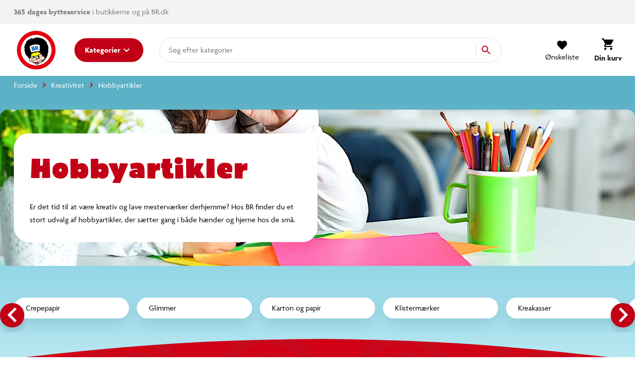

--- FILE ---
content_type: text/html; charset=UTF-8
request_url: https://www.br.dk/kreativitet/hobbyartikler/pl/hobbyartikler/
body_size: 21984
content:
<!doctype html>
<html data-n-head-ssr lang="da" data-n-head="%7B%22lang%22:%7B%22ssr%22:%22da%22%7D%7D">
  <head>
    <title>Hobbyartikler | Find Hobbyartikler til Kreative Projekter på BR.dk</title><meta data-n-head="ssr" charset="utf-8"><meta data-n-head="ssr" httpequiv="X-UA-Compatible" content="IE=edge"><meta data-n-head="ssr" name="viewport" content="width=device-width,initial-scale=1"><meta data-n-head="ssr" name="google-site-verification" content="_UKULeETrxR1DW0KW0o6ginMgJ8Wgi7utozU1-wa5Ls"><meta data-n-head="ssr" data-hid="ogImage" property="og:image" content="/img/logo-og.png"><meta data-n-head="ssr" data-hid="metaDescription" name="description" content="Der er ingen grænser for, hvad der kan laves af fantasifulde kreationer, når man har de rigtige hobbyartikler. Find dem lige her på BR.dk."><meta data-n-head="ssr" data-hid="ogTitle" property="og:title" content="Hobbyartikler | Find Hobbyartikler til Kreative Projekter på BR.dk"><meta data-n-head="ssr" data-hid="ogDescription" property="og:description" content="Der er ingen grænser for, hvad der kan laves af fantasifulde kreationer, når man har de rigtige hobbyartikler. Find dem lige her på BR.dk."><link data-n-head="ssr" rel="apple-touch-icon" type="image/" href="/img/icons/apple-touch-icon.png"><link data-n-head="ssr" rel="icon" type="image/png" sizes="32x32" href="/img/icons/favicon-32x32.png"><link data-n-head="ssr" rel="icon" type="image/png" sizes="16x16" href="/img/icons/favicon-16x16.png"><link data-n-head="ssr" rel="icon" href="/favicon.ico"><link data-n-head="ssr" rel="preload" as="style" href="https://p.typekit.net/p.css?s=1&k=lec3ynp&ht=tk&f=30023.30024.30025.30026.30027.30028.30029.30030.30031.30032.30033.30034.30035.30036&a=26981255&app=typekit&e=css"><link data-n-head="ssr" rel="preload" as="style" href="/fonts/fonts.css"><link data-n-head="ssr" rel="stylesheet" href="/fonts/fonts.css"><link data-n-head="ssr" rel="canonical" href="https://www.br.dk/kreativitet/hobbyartikler/pl/hobbyartikler/"><script data-n-head="ssr" data-hid="googleTagManager">!function(e,t,a,n){e[n]=e[n]||[],e[n].push({"gtm.start":(new Date).getTime(),event:"gtm.js"});e=t.getElementsByTagName(a)[0],n=t.createElement(a);n.async=!0,n.src="https://www.googletagmanager.com/gtm.js?id=GTM-PLNL8RW",e.parentNode.insertBefore(n,e)}(window,document,"script","dataLayer")</script><script data-n-head="ssr" async id="CookieConsent" type="text/javascript" src="https://policy.app.cookieinformation.com/uc.js" data-culture="DA" data-gcm-version="2.0"></script><script data-n-head="ssr" type="text/javascript" src="/browser.js" defer></script><script data-n-head="ssr" type="text/javascript" src="/errorHandler.js" defer></script><script data-n-head="ssr" data-hid="testVariant">window.testVariant="original"</script><noscript data-n-head="ssr" data-hid="noScriptGtm"><iframe src="https://www.googletagmanager.com/ns.html?id=GTM-PLNL8RW" height="0" width="0" style="display:none;visibility:hidden"></iframe></noscript><noscript data-n-head="ssr" data-hid="noScriptMessage"><strong>We're sorry but br doesn't work properly without JavaScript enabled. Please enable it to continue.</strong></noscript><link rel="stylesheet" href="/_nuxt/vendors.app.css"><link rel="stylesheet" href="/_nuxt/app.css"><link rel="stylesheet" href="/_nuxt/magnoliaPage.css"><link rel="stylesheet" href="/_nuxt/magnolia-content-on-environment-image.css"><link rel="stylesheet" href="/_nuxt/content-with-ads.css"><link rel="stylesheet" href="/_nuxt/magnolia-category-slider.css"><link rel="stylesheet" href="/_nuxt/swiper.css"><link rel="stylesheet" href="/_nuxt/magnolia-product-recommendation-ai.css"><link rel="stylesheet" href="/_nuxt/magnolia-plp.css"><link rel="stylesheet" href="/_nuxt/magnolia-content-and-image.css"><link rel="stylesheet" href="/_nuxt/magnolia-highlighted-content.css"><link rel="stylesheet" href="/_nuxt/magnolia-content.css">
  </head>
  <body>
    <div data-server-rendered="true" id="__nuxt"><!----><div id="__layout"><div data-app="true" id="app" class="v-application v-application--is-ltr theme--light" data-v-2d173b1b><div class="v-application--wrap"><header class="d-flex flex-column" data-v-1ab9cd34><div class="eyebrow-menu magnolia-eyebrow-menu d-none d-lg-flex" data-v-37a585d0 data-v-1ab9cd34><div class="container d-flex flex-grow-1 align-center" data-v-37a585d0 data-v-37a585d0><div class="left-menu" data-v-37a585d0> <div class="left-menu grey--text" data-v-37a585d0><strong>365 dages bytteservice</strong> i butikkerne og på BR.dk <span class="free-delivery"><strong>  |  Fri fragt </strong> på køb over 599,-</span></div> </div> <div class="flex-grow-1" data-v-37a585d0></div> <div class="right-menu d-flex align-center" data-v-37a585d0><!----></div></div></div> <div class="d-flex align-center header-content" data-v-1ab9cd34><div class="container d-flex align-center justify-md-space-between header-content" data-v-1ab9cd34 data-v-1ab9cd34><div class="d-flex align-center" data-v-1ab9cd34><a href="/" class="order-1 order-md-0 d-flex align-center justify-center nuxt-link-active" data-v-1ab9cd34><img src="/_nuxt/img/6e57226.png" class="logo" data-v-1ab9cd34></a> <button type="button" class="menu-button order-0 order-md-1 ml-md-8 mr-2 mr-md-0 v-btn v-btn--depressed theme--light v-size--default primary" style="min-width:auto" data-v-1ab9cd34><span class="v-btn__content"><span class="d-none d-md-inline" data-v-1ab9cd34>Kategorier</span> <svg xmlns="http://www.w3.org/2000/svg" class="d-none d-md-block fixed-width icon sprite-icons icon icon-color-white" data-v-6bd4c293 data-v-6bd4c293 data-v-1ab9cd34><use href="/_nuxt/7ab97543f994d7ed2b8c4f58bb7faad4.svg#i-keyboard-arrow-down" xlink:href="/_nuxt/7ab97543f994d7ed2b8c4f58bb7faad4.svg#i-keyboard-arrow-down" data-v-6bd4c293 data-v-6bd4c293></use></svg> <svg xmlns="http://www.w3.org/2000/svg" class="d-block d-md-none fixed-width icon sprite-icons icon" data-v-6bd4c293 data-v-6bd4c293 data-v-1ab9cd34><use href="/_nuxt/7ab97543f994d7ed2b8c4f58bb7faad4.svg#i-menu" xlink:href="/_nuxt/7ab97543f994d7ed2b8c4f58bb7faad4.svg#i-menu" data-v-6bd4c293 data-v-6bd4c293></use></svg></span></button></div> <div class="d-none d-lg-block flex mr-4 ml-4 ml-lg-8 mx-lg-10" data-v-1ab9cd34><div class="search-field" data-v-35a305f0><div class="v-overlay theme--dark" style="z-index:5" data-v-35a305f0><div class="v-overlay__scrim" style="opacity:0;background-color:#212121;border-color:#212121"></div></div> <div class="search-input-wrapper" data-v-6b92540a data-v-35a305f0><div class="search-input" data-v-6b92540a><!----> <input name="search" type="search" aria-label="Søg" aria-autocomplete="both" aria-haspopup="false" role="combobox" placeholder="Søg efter" autocomplete="off" class="search-input-field" style="min-width:64px" data-v-6b92540a> <div class="animated-search-input-labels d-flex" data-v-6314f169 data-v-6b92540a><div class="list-wrapper" data-v-6314f169><ol class="pa-0" data-v-6314f169><li class="label label__animated" data-v-6314f169><span data-v-6314f169>produkter</span></li> <li class="label label__animated" data-v-6314f169><span data-v-6314f169>kategorier</span></li> <li class="label label__animated" data-v-6314f169><span data-v-6314f169>
          mere end 14.000 varer</span></li></ol></div></div> <!----> <div class="search-input-append" data-v-6b92540a><button data-v-6b92540a data-v-35a305f0><svg xmlns="http://www.w3.org/2000/svg" class="icon sprite-icons icon icon-color-primary" data-v-6bd4c293 data-v-6bd4c293 data-v-35a305f0><use href="/_nuxt/7ab97543f994d7ed2b8c4f58bb7faad4.svg#i-search" xlink:href="/_nuxt/7ab97543f994d7ed2b8c4f58bb7faad4.svg#i-search" data-v-6bd4c293 data-v-6bd4c293></use></svg></button></div></div> <!----></div></div></div> <span class="v-badge ml-lg-8 d-flex justify-end ml-auto v-badge--overlap theme--light" data-v-1ab9cd34> <span color="info" class="d-flex ml-0 ml-md-4" data-v-1ab9cd34><div class="btn-content" data-v-1ab9cd34><svg xmlns="http://www.w3.org/2000/svg" class="icon sprite-icons icon" style="width:24px;height:24px" data-v-6bd4c293 data-v-6bd4c293 data-v-1ab9cd34><use href="/_nuxt/7ab97543f994d7ed2b8c4f58bb7faad4.svg#i-favorite" xlink:href="/_nuxt/7ab97543f994d7ed2b8c4f58bb7faad4.svg#i-favorite" data-v-6bd4c293 data-v-6bd4c293></use></svg> <span data-v-1ab9cd34>Ønskeliste</span></div></span><span class="v-badge__wrapper"><span aria-atomic="true" aria-label="Badge" aria-live="polite" role="status" class="v-badge__badge primary" style="bottom:calc(100% - 12px);left:calc(100% - 12px);right:auto;top:auto;display:none">
          0
        </span></span></span> <a href="/signin" class="d-md-none d-flex ml-0 ml-md-4 v-btn v-btn--flat v-btn--icon v-btn--round v-btn--router theme--light v-size--default info--text" data-v-1ab9cd34><span class="v-btn__content"><svg xmlns="http://www.w3.org/2000/svg" class="icon sprite-icons icon" style="width:28px;height:28px" data-v-6bd4c293 data-v-6bd4c293 data-v-1ab9cd34><use href="/_nuxt/7ab97543f994d7ed2b8c4f58bb7faad4.svg#i-person" xlink:href="/_nuxt/7ab97543f994d7ed2b8c4f58bb7faad4.svg#i-person" data-v-6bd4c293 data-v-6bd4c293></use></svg></span></a> <span class="v-badge ml-0 ml-md-4 ml-md-8 mr-md-4 mr-lg-0 d-flex justify-end v-badge--overlap theme--light" data-v-1ab9cd34> <a href="/kurv" class="v-btn v-btn--depressed v-btn--flat v-btn--icon v-btn--round v-btn--router theme--light v-size--large info--text" data-v-1ab9cd34><span class="v-btn__content"><div class="btn-content" data-v-1ab9cd34><svg xmlns="http://www.w3.org/2000/svg" class="fixed-width icon sprite-icons icon" style="width:28px;height:28px" data-v-6bd4c293 data-v-6bd4c293 data-v-1ab9cd34><use href="/_nuxt/7ab97543f994d7ed2b8c4f58bb7faad4.svg#i-shopping-cart" xlink:href="/_nuxt/7ab97543f994d7ed2b8c4f58bb7faad4.svg#i-shopping-cart" data-v-6bd4c293 data-v-6bd4c293></use></svg> <span class="font-weight-bold" data-v-1ab9cd34>Din kurv</span></div></span></a><span class="v-badge__wrapper"><span aria-atomic="true" aria-label="Badge" aria-live="polite" role="status" class="v-badge__badge primary" style="bottom:calc(100% - 12px);left:calc(100% - 12px);right:auto;top:auto;display:none">
          0
        </span></span></span></div></div> <div class="header-row hidden-lg-and-up pt-2" data-v-1ab9cd34><div class="bottom-header-row-search px-4" data-v-1ab9cd34><div class="search-field overlay" data-v-35a305f0 data-v-1ab9cd34><div class="v-overlay theme--dark" style="z-index:5" data-v-35a305f0><div class="v-overlay__scrim" style="opacity:0;background-color:#212121;border-color:#212121"></div></div> <div class="search-input-wrapper" data-v-6b92540a data-v-35a305f0><div class="search-input" data-v-6b92540a><!----> <input name="search" type="search" aria-label="Søg" aria-autocomplete="both" aria-haspopup="false" role="combobox" placeholder="Søg efter" autocomplete="off" class="search-input-field" style="min-width:64px" data-v-6b92540a> <div class="animated-search-input-labels d-flex" data-v-6314f169 data-v-6b92540a><div class="list-wrapper" data-v-6314f169><ol class="pa-0" data-v-6314f169><li class="label label__animated" data-v-6314f169><span data-v-6314f169>produkter</span></li> <li class="label label__animated" data-v-6314f169><span data-v-6314f169>kategorier</span></li> <li class="label label__animated" data-v-6314f169><span data-v-6314f169>
          mere end 14.000 varer</span></li></ol></div></div> <!----> <div class="search-input-append" data-v-6b92540a><button data-v-6b92540a data-v-35a305f0><svg xmlns="http://www.w3.org/2000/svg" class="icon sprite-icons icon icon-color-primary" data-v-6bd4c293 data-v-6bd4c293 data-v-35a305f0><use href="/_nuxt/7ab97543f994d7ed2b8c4f58bb7faad4.svg#i-search" xlink:href="/_nuxt/7ab97543f994d7ed2b8c4f58bb7faad4.svg#i-search" data-v-6bd4c293 data-v-6bd4c293></use></svg></button></div></div> <!----></div></div></div></div> <div id="infobar" class="alerts__wrapper" data-v-ef413962 data-v-1ab9cd34></div></header> <div class="fake-header__wrapper" data-v-1ab9cd34><div class="fake-header" data-v-1ab9cd34></div> <div id="infobar" class="alerts__wrapper" data-v-ef413962 data-v-1ab9cd34></div></div> <main class="v-content" style="padding-top:0;padding-right:0;padding-bottom:0;padding-left:0"><div class="v-content__wrap"><div class="container pa-0 container--fluid"><div class="slot-wrapper"><div customtemplatedata="[object Object]" class="magnolia-page magnolia-plp-page" data-v-714a72ea data-v-08a1cd6b data-v-2d173b1b><div class="container" data-v-714a72ea data-v-714a72ea><div class="breadcrumbs-container d-flex align-center" data-v-16ea3976 data-v-714a72ea><ul class="v-breadcrumbs px-0 ma-0 theme--light" data-v-16ea3976><li data-v-16ea3976><a href="/" class="v-breadcrumbs__item"><div data-v-16ea3976>Forside</div></a></li><li class="v-breadcrumbs__divider"><svg xmlns="http://www.w3.org/2000/svg" class="fixed-width divider-icon icon sprite-icons icon icon-color-primary" data-v-6bd4c293 data-v-6bd4c293 data-v-16ea3976><use href="/_nuxt/7ab97543f994d7ed2b8c4f58bb7faad4.svg#i-keyboard-arrow-right" xlink:href="/_nuxt/7ab97543f994d7ed2b8c4f58bb7faad4.svg#i-keyboard-arrow-right" data-v-6bd4c293 data-v-6bd4c293></use></svg></li><li data-v-16ea3976><a href="/c/kreativitet/" class="v-breadcrumbs__item"><div data-v-16ea3976>Kreativitet</div></a></li><li class="v-breadcrumbs__divider"><svg xmlns="http://www.w3.org/2000/svg" class="fixed-width divider-icon icon sprite-icons icon icon-color-primary" data-v-6bd4c293 data-v-6bd4c293 data-v-16ea3976><use href="/_nuxt/7ab97543f994d7ed2b8c4f58bb7faad4.svg#i-keyboard-arrow-right" xlink:href="/_nuxt/7ab97543f994d7ed2b8c4f58bb7faad4.svg#i-keyboard-arrow-right" data-v-6bd4c293 data-v-6bd4c293></use></svg></li><li class="disabled" data-v-16ea3976><a href="/kreativitet/hobbyartikler/pl/hobbyartikler/" class="v-breadcrumbs__item--disabled v-breadcrumbs__item v-breadcrumbs__item--disabled"><div data-v-16ea3976>Hobbyartikler</div></a></li></ul> <script type="application/ld+json" data-v-16ea3976>{
  "@context": "https://schema.org",
  "@type": "BreadcrumbList",
  "itemListElement": [
    {
      "@type": "ListItem",
      "position": 1,
      "name": "Forside",
      "item": "https://www.br.dk/"
    },
    {
      "@type": "ListItem",
      "position": 2,
      "name": "Kreativitet",
      "item": "https://www.br.dk/c/kreativitet/"
    },
    {
      "@type": "ListItem",
      "position": 3,
      "name": "Hobbyartikler",
      "item": "https://www.br.dk/kreativitet/hobbyartikler/pl/hobbyartikler/"
    }
  ]
}</script></div></div> <div class="magnolia-area content-components plp-top" data-v-714a72ea><div class="magnolia-content-on-environment container anti-container-sm pa-0 content-component common-module:components/content-on-environment-image" data-v-5d8459eb><div class="image__wrapper environment-image py-md-12" data-v-3d3d69e4 data-v-5d8459eb><!----> <div class="image__container cover" data-v-3d3d69e4><picture data-v-3d3d69e4><source srcset="https://digitalassets.sallinggroup.com/image/upload/w_480,dpr_auto,c_fit,q_auto,f_auto,e_sharpen:80/external_content_providers/magnolia/next/jcr:127edf13-12d2-474c-87ad-9a6d76999dea" media="(max-width: 479px)" data-v-3d3d69e4> <source srcset="https://digitalassets.sallinggroup.com/image/upload/w_768,dpr_auto,c_fit,q_auto,f_auto,e_sharpen:80/external_content_providers/magnolia/next/jcr:127edf13-12d2-474c-87ad-9a6d76999dea" media="(max-width: 767px)" data-v-3d3d69e4> <source srcset="https://digitalassets.sallinggroup.com/image/upload/w_992,dpr_auto,c_fit,q_auto,f_auto,e_sharpen:80/external_content_providers/magnolia/next/jcr:127edf13-12d2-474c-87ad-9a6d76999dea" media="(max-width: 991px)" data-v-3d3d69e4> <source srcset="https://digitalassets.sallinggroup.com/image/upload/w_1360,dpr_auto,c_fit,q_auto,f_auto,e_sharpen:80/external_content_providers/magnolia/next/jcr:127edf13-12d2-474c-87ad-9a6d76999dea" media="(max-width: 1199px)" data-v-3d3d69e4> <source srcset="https://digitalassets.sallinggroup.com/image/upload/w_1360,dpr_auto,c_fit,q_auto,f_auto,e_sharpen:80/external_content_providers/magnolia/next/jcr:127edf13-12d2-474c-87ad-9a6d76999dea" media="(min-width: 1200px)" data-v-3d3d69e4> <img src="https://digitalassets.sallinggroup.com/image/upload/w_480,dpr_auto,c_fit,q_auto,f_auto,e_sharpen:80/external_content_providers/magnolia/next/jcr:127edf13-12d2-474c-87ad-9a6d76999dea" srcset="https://digitalassets.sallinggroup.com/image/upload/w_480,dpr_auto,c_fit,q_auto,f_auto,e_sharpen:80/external_content_providers/magnolia/next/jcr:127edf13-12d2-474c-87ad-9a6d76999dea" alt="Køb hobbyartikler til DIY projektet online på BR.dk" class="image" data-v-3d3d69e4></picture> <!----></div> <div class="image__content" data-v-3d3d69e4><div class="container py-0" data-v-3d3d69e4 data-v-5d8459eb><div class="row no-gutters" data-v-3d3d69e4 data-v-5d8459eb><div class="col-md-6 col" data-v-3d3d69e4 data-v-5d8459eb><div cover="" class="image__wrapper mobile-image hidden-md-and-up" data-v-3d3d69e4 data-v-5d8459eb><div class="image__sizer" style="padding-bottom:25%" data-v-3d3d69e4></div> <div class="image__container cover" data-v-3d3d69e4><picture data-v-3d3d69e4><source srcset="https://digitalassets.sallinggroup.com/image/upload/w_480,dpr_auto,c_fit,q_auto,f_auto,e_sharpen:80/external_content_providers/magnolia/next/jcr:127edf13-12d2-474c-87ad-9a6d76999dea" media="(max-width: 479px)" data-v-3d3d69e4> <source srcset="https://digitalassets.sallinggroup.com/image/upload/w_768,dpr_auto,c_fit,q_auto,f_auto,e_sharpen:80/external_content_providers/magnolia/next/jcr:127edf13-12d2-474c-87ad-9a6d76999dea" media="(max-width: 767px)" data-v-3d3d69e4> <source srcset="https://digitalassets.sallinggroup.com/image/upload/w_992,dpr_auto,c_fit,q_auto,f_auto,e_sharpen:80/external_content_providers/magnolia/next/jcr:127edf13-12d2-474c-87ad-9a6d76999dea" media="(max-width: 991px)" data-v-3d3d69e4> <source srcset="https://digitalassets.sallinggroup.com/image/upload/w_1360,dpr_auto,c_fit,q_auto,f_auto,e_sharpen:80/external_content_providers/magnolia/next/jcr:127edf13-12d2-474c-87ad-9a6d76999dea" media="(max-width: 1199px)" data-v-3d3d69e4> <source srcset="https://digitalassets.sallinggroup.com/image/upload/w_1360,dpr_auto,c_fit,q_auto,f_auto,e_sharpen:80/external_content_providers/magnolia/next/jcr:127edf13-12d2-474c-87ad-9a6d76999dea" media="(min-width: 1200px)" data-v-3d3d69e4> <img src="https://digitalassets.sallinggroup.com/image/upload/w_480,dpr_auto,c_fit,q_auto,f_auto,e_sharpen:80/external_content_providers/magnolia/next/jcr:127edf13-12d2-474c-87ad-9a6d76999dea" srcset="https://digitalassets.sallinggroup.com/image/upload/w_480,dpr_auto,c_fit,q_auto,f_auto,e_sharpen:80/external_content_providers/magnolia/next/jcr:127edf13-12d2-474c-87ad-9a6d76999dea" alt="Køb hobbyartikler til DIY projektet online på BR.dk" class="image" data-v-3d3d69e4></picture> <!----></div> <!----></div> <div class="content-container pt-5 pb-9 px-6 pt-md-9 pb-md-8 px-md-8 v-sheet theme--light" data-v-5d8459eb><h1 class="content-on-environment-image-heading hero primary--text" data-v-5d8459eb>
                Hobbyartikler
              </h1> <!----> <div class="ml-n6 ml-n8 mt-4 mb-6 mb-md-8" data-v-5d8459eb><hr role="separator" aria-orientation="horizontal" class="v-divider theme--light" data-v-5d8459eb></div> <div class="content-text" data-v-5d8459eb><p>Er det tid til at være kreativ og lave mesterværker derhjemme? Hos BR finder du et stort udvalg af hobbyartikler, der sætter gang i både hænder og hjerne hos de små. </p>
</div> <!----></div></div></div></div></div></div></div><div areaindex="0" componentindex="1" class="advertisement content-component no-margin common-module:components/content-with-ads" data-v-b5161230><div class="d-flex justify-center" data-v-b5161230><div id="category_page_slot_a" data-v-b5161230></div></div></div><div areaindex="0" componentindex="2" class="has-swiper magnolia-category-slider background content-component common-module:components/category-slider" data-v-b60d39ba><div class="container" data-v-b60d39ba data-v-b60d39ba><!----> <!----> <div class="large-overlap swiper-container fade-sides tag-slider carousel" data-v-7e2c29d6 data-v-b60d39ba><div class="swiper-pagination"></div> <div class="swiper-wrapper"><div class="swiper-slide d-flex flex-column flex auto-width"><div class="inner"><a href="/kreativitet/papirprodukter/crepepapir/pl/crepepapir/" data-v-74806daf data-v-7e2c29d6><div class="flex v-card v-sheet theme--light" data-v-74806daf><div class="label" data-v-74806daf>
      Crepepapir
    </div></div></a></div></div><div class="swiper-slide d-flex flex-column flex auto-width"><div class="inner"><a href="/kreativitet/hobbyartikler/glimmer/pl/glimmer/" data-v-74806daf data-v-7e2c29d6><div class="flex v-card v-sheet theme--light" data-v-74806daf><div class="label" data-v-74806daf>
      Glimmer
    </div></div></a></div></div><div class="swiper-slide d-flex flex-column flex auto-width"><div class="inner"><a href="/kreativitet/papirprodukter/pl/papirprodukter/" data-v-74806daf data-v-7e2c29d6><div class="flex v-card v-sheet theme--light" data-v-74806daf><div class="label" data-v-74806daf>
      Karton og papir
    </div></div></a></div></div><div class="swiper-slide d-flex flex-column flex auto-width"><div class="inner"><a href="/kreativitet/hobbyartikler/klistermaerker/pl/klistermaerker/" data-v-74806daf data-v-7e2c29d6><div class="flex v-card v-sheet theme--light" data-v-74806daf><div class="label" data-v-74806daf>
      Klistermærker
    </div></div></a></div></div><div class="swiper-slide d-flex flex-column flex auto-width"><div class="inner"><a href="/kreativitet/hobbyartikler/kreakasser/pl/kreakasser/" data-v-74806daf data-v-7e2c29d6><div class="flex v-card v-sheet theme--light" data-v-74806daf><div class="label" data-v-74806daf>
      Kreakasser
    </div></div></a></div></div><div class="swiper-slide d-flex flex-column flex auto-width"><div class="inner"><a href="/kreativitet/hobbyartikler/krympeplast/pl/krympeplast/" data-v-74806daf data-v-7e2c29d6><div class="flex v-card v-sheet theme--light" data-v-74806daf><div class="label" data-v-74806daf>
      Krympeplast
    </div></div></a></div></div><div class="swiper-slide d-flex flex-column flex auto-width"><div class="inner"><a href="/kreativitet/hobbyartikler/lav-selv-smykker/pl/lav-selv-smykker/" data-v-74806daf data-v-7e2c29d6><div class="flex v-card v-sheet theme--light" data-v-74806daf><div class="label" data-v-74806daf>
      Lav selv smykker
    </div></div></a></div></div><div class="swiper-slide d-flex flex-column flex auto-width"><div class="inner"><a href="/kreativitet/hobbyartikler/lim/pl/lim/" data-v-74806daf data-v-7e2c29d6><div class="flex v-card v-sheet theme--light" data-v-74806daf><div class="label" data-v-74806daf>
      Lim
    </div></div></a></div></div><div class="swiper-slide d-flex flex-column flex auto-width"><div class="inner"><a href="/kreativitet/hobbyartikler/sakse/pl/saks/" data-v-74806daf data-v-7e2c29d6><div class="flex v-card v-sheet theme--light" data-v-74806daf><div class="label" data-v-74806daf>
      Sakse
    </div></div></a></div></div><div class="swiper-slide d-flex flex-column flex auto-width"><div class="inner"><a href="/kreativitet/hobbyartikler/snor-og-traad/pl/snor-og-traad/" data-v-74806daf data-v-7e2c29d6><div class="flex v-card v-sheet theme--light" data-v-74806daf><div class="label" data-v-74806daf>
      Snor og tråd
    </div></div></a></div></div><div class="swiper-slide d-flex flex-column flex auto-width"><div class="inner"><a href="/kreativitet/hobbyartikler/tape/pl/tape/" data-v-74806daf data-v-7e2c29d6><div class="flex v-card v-sheet theme--light" data-v-74806daf><div class="label" data-v-74806daf>
      Tape
    </div></div></a></div></div><div class="swiper-slide d-flex flex-column flex auto-width"><div class="inner"><a href="/kreativitet/hobbyartikler/aesker/pl/aesker/" data-v-74806daf data-v-7e2c29d6><div class="flex v-card v-sheet theme--light" data-v-74806daf><div class="label" data-v-74806daf>
      Æsker
    </div></div></a></div></div> </div> <div class="swiper__button-container"><div class="swiper-scrollbar hidden-md-and-up" style="display:none"></div> <div slot="button-prev" class="swiper-button-prev navigation-button prev"><i aria-hidden="true" class="v-icon notranslate material-icons material-icons theme--light blue--text" style="font-size:60px">keyboard_arrow_left</i></div> <div slot="button-next" class="swiper-button-next navigation-button next"><i aria-hidden="true" class="v-icon notranslate material-icons material-icons theme--light blue--text" style="font-size:60px">keyboard_arrow_right</i></div></div></div></div></div><div areaindex="0" componentindex="3" class="background has-swiper product-swiper content-component" data-v-1c515f71><div class="container" data-v-1c515f71 data-v-1c515f71><!----></div></div></div><div class="magnolia-area content-components plp-main" data-v-714a72ea><div areaindex="1" componentindex="0" class="magnolia-plp plp-wrapper pt-0 pb-6 content-component component" data-v-890c2094><div class="container" data-v-890c2094 data-v-890c2094><div data-v-0f115986 data-v-890c2094><div class="product-list-skeleton has-vertical-facets" data-v-62b4aa57 data-v-0f115986><div class="row hidden-lg-and-up mb-4" data-v-62b4aa57 data-v-62b4aa57><div class="col-lg-3 col-6" data-v-62b4aa57 data-v-62b4aa57><div aria-busy="true" aria-live="polite" role="alert" class="v-skeleton-loader full-width full-height facet v-skeleton-loader--is-loading theme--light" style="height:56px" data-v-62b4aa57><div class="v-skeleton-loader__button v-skeleton-loader__bone"></div></div></div><div class="col-lg-3 col-6" data-v-62b4aa57 data-v-62b4aa57><div aria-busy="true" aria-live="polite" role="alert" class="v-skeleton-loader full-width full-height facet v-skeleton-loader--is-loading theme--light" style="height:56px" data-v-62b4aa57><div class="v-skeleton-loader__button v-skeleton-loader__bone"></div></div></div></div> <div class="row skeleton-facets hidden-md-and-down mb-4" data-v-62b4aa57 data-v-62b4aa57><div class="col-md-12 col-3" data-v-62b4aa57 data-v-62b4aa57><div aria-busy="true" aria-live="polite" role="alert" class="v-skeleton-loader full-width full-height facet v-skeleton-loader--is-loading theme--light" style="height:56px" data-v-62b4aa57><div class="v-skeleton-loader__button v-skeleton-loader__bone"></div></div></div><div class="col-md-12 col-3" data-v-62b4aa57 data-v-62b4aa57><div aria-busy="true" aria-live="polite" role="alert" class="v-skeleton-loader full-width full-height facet v-skeleton-loader--is-loading theme--light" style="height:56px" data-v-62b4aa57><div class="v-skeleton-loader__button v-skeleton-loader__bone"></div></div></div><div class="col-md-12 col-3" data-v-62b4aa57 data-v-62b4aa57><div aria-busy="true" aria-live="polite" role="alert" class="v-skeleton-loader full-width full-height facet v-skeleton-loader--is-loading theme--light" style="height:56px" data-v-62b4aa57><div class="v-skeleton-loader__button v-skeleton-loader__bone"></div></div></div><div class="col-md-12 col-3" data-v-62b4aa57 data-v-62b4aa57><div aria-busy="true" aria-live="polite" role="alert" class="v-skeleton-loader full-width full-height facet v-skeleton-loader--is-loading theme--light" style="height:56px" data-v-62b4aa57><div class="v-skeleton-loader__button v-skeleton-loader__bone"></div></div></div><div class="col-md-12 col-3" data-v-62b4aa57 data-v-62b4aa57><div aria-busy="true" aria-live="polite" role="alert" class="v-skeleton-loader full-width full-height facet v-skeleton-loader--is-loading theme--light" style="height:56px" data-v-62b4aa57><div class="v-skeleton-loader__button v-skeleton-loader__bone"></div></div></div><div class="col-md-12 col-3" data-v-62b4aa57 data-v-62b4aa57><div aria-busy="true" aria-live="polite" role="alert" class="v-skeleton-loader full-width full-height facet v-skeleton-loader--is-loading theme--light" style="height:56px" data-v-62b4aa57><div class="v-skeleton-loader__button v-skeleton-loader__bone"></div></div></div></div> <div class="skeleton-sorting mt-8 d-flex mb-4 mt-lg-2" data-v-62b4aa57><div aria-busy="true" aria-live="polite" role="alert" class="v-skeleton-loader flex-grow-0 full-width v-skeleton-loader--is-loading theme--light" style="width:100px" data-v-62b4aa57><div class="v-skeleton-loader__heading v-skeleton-loader__bone"></div></div> <hr role="separator" aria-orientation="vertical" class="mx-6 flex flex-grow-0 d-none d-lg-flex v-divider v-divider--vertical theme--light" data-v-62b4aa57> <div aria-busy="true" aria-live="polite" role="alert" class="v-skeleton-loader full-width flex flex-grow-0 d-none d-lg-flex v-skeleton-loader--is-loading theme--light" style="width:200px" data-v-62b4aa57><div class="v-skeleton-loader__heading v-skeleton-loader__bone"></div></div></div> <div class="product-card-row__container" data-v-62b4aa57><div class="product-card-row-skeleton" data-v-62b4aa57><div class="row flex-nowrap overflow-hidden"><div class="flex-no-wrap col col-fixed-2 col-sm-fixed-2 col-md-fixed-3 col-lg-fixed-3 col-xl-fixed-3"><div aria-busy="true" aria-live="polite" role="alert" class="v-skeleton-loader v-skeleton-loader--is-loading theme--light"><div class="v-skeleton-loader__image v-skeleton-loader__bone"></div><div class="v-skeleton-loader__article v-skeleton-loader__bone"><div class="v-skeleton-loader__heading v-skeleton-loader__bone"></div><div class="v-skeleton-loader__paragraph v-skeleton-loader__bone"><div class="v-skeleton-loader__text v-skeleton-loader__bone"></div><div class="v-skeleton-loader__text v-skeleton-loader__bone"></div><div class="v-skeleton-loader__text v-skeleton-loader__bone"></div></div></div><div class="v-skeleton-loader__actions v-skeleton-loader__bone"><div class="v-skeleton-loader__button v-skeleton-loader__bone"></div><div class="v-skeleton-loader__button v-skeleton-loader__bone"></div></div></div></div><div class="flex-no-wrap col col-fixed-2 col-sm-fixed-2 col-md-fixed-3 col-lg-fixed-3 col-xl-fixed-3"><div aria-busy="true" aria-live="polite" role="alert" class="v-skeleton-loader v-skeleton-loader--is-loading theme--light"><div class="v-skeleton-loader__image v-skeleton-loader__bone"></div><div class="v-skeleton-loader__article v-skeleton-loader__bone"><div class="v-skeleton-loader__heading v-skeleton-loader__bone"></div><div class="v-skeleton-loader__paragraph v-skeleton-loader__bone"><div class="v-skeleton-loader__text v-skeleton-loader__bone"></div><div class="v-skeleton-loader__text v-skeleton-loader__bone"></div><div class="v-skeleton-loader__text v-skeleton-loader__bone"></div></div></div><div class="v-skeleton-loader__actions v-skeleton-loader__bone"><div class="v-skeleton-loader__button v-skeleton-loader__bone"></div><div class="v-skeleton-loader__button v-skeleton-loader__bone"></div></div></div></div><div class="flex-no-wrap col col-fixed-2 col-sm-fixed-2 col-md-fixed-3 col-lg-fixed-3 col-xl-fixed-3"><div aria-busy="true" aria-live="polite" role="alert" class="v-skeleton-loader v-skeleton-loader--is-loading theme--light"><div class="v-skeleton-loader__image v-skeleton-loader__bone"></div><div class="v-skeleton-loader__article v-skeleton-loader__bone"><div class="v-skeleton-loader__heading v-skeleton-loader__bone"></div><div class="v-skeleton-loader__paragraph v-skeleton-loader__bone"><div class="v-skeleton-loader__text v-skeleton-loader__bone"></div><div class="v-skeleton-loader__text v-skeleton-loader__bone"></div><div class="v-skeleton-loader__text v-skeleton-loader__bone"></div></div></div><div class="v-skeleton-loader__actions v-skeleton-loader__bone"><div class="v-skeleton-loader__button v-skeleton-loader__bone"></div><div class="v-skeleton-loader__button v-skeleton-loader__bone"></div></div></div></div></div></div><div class="product-card-row-skeleton" data-v-62b4aa57><div class="row flex-nowrap overflow-hidden"><div class="flex-no-wrap col col-fixed-2 col-sm-fixed-2 col-md-fixed-3 col-lg-fixed-3 col-xl-fixed-3"><div aria-busy="true" aria-live="polite" role="alert" class="v-skeleton-loader v-skeleton-loader--is-loading theme--light"><div class="v-skeleton-loader__image v-skeleton-loader__bone"></div><div class="v-skeleton-loader__article v-skeleton-loader__bone"><div class="v-skeleton-loader__heading v-skeleton-loader__bone"></div><div class="v-skeleton-loader__paragraph v-skeleton-loader__bone"><div class="v-skeleton-loader__text v-skeleton-loader__bone"></div><div class="v-skeleton-loader__text v-skeleton-loader__bone"></div><div class="v-skeleton-loader__text v-skeleton-loader__bone"></div></div></div><div class="v-skeleton-loader__actions v-skeleton-loader__bone"><div class="v-skeleton-loader__button v-skeleton-loader__bone"></div><div class="v-skeleton-loader__button v-skeleton-loader__bone"></div></div></div></div><div class="flex-no-wrap col col-fixed-2 col-sm-fixed-2 col-md-fixed-3 col-lg-fixed-3 col-xl-fixed-3"><div aria-busy="true" aria-live="polite" role="alert" class="v-skeleton-loader v-skeleton-loader--is-loading theme--light"><div class="v-skeleton-loader__image v-skeleton-loader__bone"></div><div class="v-skeleton-loader__article v-skeleton-loader__bone"><div class="v-skeleton-loader__heading v-skeleton-loader__bone"></div><div class="v-skeleton-loader__paragraph v-skeleton-loader__bone"><div class="v-skeleton-loader__text v-skeleton-loader__bone"></div><div class="v-skeleton-loader__text v-skeleton-loader__bone"></div><div class="v-skeleton-loader__text v-skeleton-loader__bone"></div></div></div><div class="v-skeleton-loader__actions v-skeleton-loader__bone"><div class="v-skeleton-loader__button v-skeleton-loader__bone"></div><div class="v-skeleton-loader__button v-skeleton-loader__bone"></div></div></div></div><div class="flex-no-wrap col col-fixed-2 col-sm-fixed-2 col-md-fixed-3 col-lg-fixed-3 col-xl-fixed-3"><div aria-busy="true" aria-live="polite" role="alert" class="v-skeleton-loader v-skeleton-loader--is-loading theme--light"><div class="v-skeleton-loader__image v-skeleton-loader__bone"></div><div class="v-skeleton-loader__article v-skeleton-loader__bone"><div class="v-skeleton-loader__heading v-skeleton-loader__bone"></div><div class="v-skeleton-loader__paragraph v-skeleton-loader__bone"><div class="v-skeleton-loader__text v-skeleton-loader__bone"></div><div class="v-skeleton-loader__text v-skeleton-loader__bone"></div><div class="v-skeleton-loader__text v-skeleton-loader__bone"></div></div></div><div class="v-skeleton-loader__actions v-skeleton-loader__bone"><div class="v-skeleton-loader__button v-skeleton-loader__bone"></div><div class="v-skeleton-loader__button v-skeleton-loader__bone"></div></div></div></div></div></div><div class="product-card-row-skeleton" data-v-62b4aa57><div class="row flex-nowrap overflow-hidden"><div class="flex-no-wrap col col-fixed-2 col-sm-fixed-2 col-md-fixed-3 col-lg-fixed-3 col-xl-fixed-3"><div aria-busy="true" aria-live="polite" role="alert" class="v-skeleton-loader v-skeleton-loader--is-loading theme--light"><div class="v-skeleton-loader__image v-skeleton-loader__bone"></div><div class="v-skeleton-loader__article v-skeleton-loader__bone"><div class="v-skeleton-loader__heading v-skeleton-loader__bone"></div><div class="v-skeleton-loader__paragraph v-skeleton-loader__bone"><div class="v-skeleton-loader__text v-skeleton-loader__bone"></div><div class="v-skeleton-loader__text v-skeleton-loader__bone"></div><div class="v-skeleton-loader__text v-skeleton-loader__bone"></div></div></div><div class="v-skeleton-loader__actions v-skeleton-loader__bone"><div class="v-skeleton-loader__button v-skeleton-loader__bone"></div><div class="v-skeleton-loader__button v-skeleton-loader__bone"></div></div></div></div><div class="flex-no-wrap col col-fixed-2 col-sm-fixed-2 col-md-fixed-3 col-lg-fixed-3 col-xl-fixed-3"><div aria-busy="true" aria-live="polite" role="alert" class="v-skeleton-loader v-skeleton-loader--is-loading theme--light"><div class="v-skeleton-loader__image v-skeleton-loader__bone"></div><div class="v-skeleton-loader__article v-skeleton-loader__bone"><div class="v-skeleton-loader__heading v-skeleton-loader__bone"></div><div class="v-skeleton-loader__paragraph v-skeleton-loader__bone"><div class="v-skeleton-loader__text v-skeleton-loader__bone"></div><div class="v-skeleton-loader__text v-skeleton-loader__bone"></div><div class="v-skeleton-loader__text v-skeleton-loader__bone"></div></div></div><div class="v-skeleton-loader__actions v-skeleton-loader__bone"><div class="v-skeleton-loader__button v-skeleton-loader__bone"></div><div class="v-skeleton-loader__button v-skeleton-loader__bone"></div></div></div></div><div class="flex-no-wrap col col-fixed-2 col-sm-fixed-2 col-md-fixed-3 col-lg-fixed-3 col-xl-fixed-3"><div aria-busy="true" aria-live="polite" role="alert" class="v-skeleton-loader v-skeleton-loader--is-loading theme--light"><div class="v-skeleton-loader__image v-skeleton-loader__bone"></div><div class="v-skeleton-loader__article v-skeleton-loader__bone"><div class="v-skeleton-loader__heading v-skeleton-loader__bone"></div><div class="v-skeleton-loader__paragraph v-skeleton-loader__bone"><div class="v-skeleton-loader__text v-skeleton-loader__bone"></div><div class="v-skeleton-loader__text v-skeleton-loader__bone"></div><div class="v-skeleton-loader__text v-skeleton-loader__bone"></div></div></div><div class="v-skeleton-loader__actions v-skeleton-loader__bone"><div class="v-skeleton-loader__button v-skeleton-loader__bone"></div><div class="v-skeleton-loader__button v-skeleton-loader__bone"></div></div></div></div></div></div></div></div> <!----></div></div></div></div><div class="magnolia-area content-components plp-bottom" data-v-714a72ea><div areaindex="2" componentindex="0" class="magnolia-content-and-image-wrapper anti-container-sm content-component default-background" data-v-06f7a794><div class="container" data-v-06f7a794 data-v-06f7a794><div class="magnolia-content-and-image py-9" data-v-06f7a794><div class="row flex-column flex-md-row ma-0" data-v-06f7a794 data-v-06f7a794><div class="mcai-image pa-0 col-md-7 order-md-1 col-12" data-v-06f7a794 data-v-06f7a794><div class="image__wrapper d-block" data-v-3d3d69e4 data-v-06f7a794><div class="image__sizer" style="padding-bottom:50%" data-v-3d3d69e4></div> <div class="image__container contain" data-v-3d3d69e4><picture data-v-3d3d69e4><source srcset="https://digitalassets.sallinggroup.com/image/upload/c_crop,w_2600,h_1300/w_480,dpr_auto,q_auto,f_auto,e_sharpen:80/external_content_providers/magnolia/next/jcr:ba3b5778-aa33-4f25-b0da-4b0bfe9c3c4c" media="(max-width: 479px)" data-v-3d3d69e4> <source srcset="https://digitalassets.sallinggroup.com/image/upload/c_crop,w_2600,h_1300/w_768,dpr_auto,q_auto,f_auto,e_sharpen:80/external_content_providers/magnolia/next/jcr:ba3b5778-aa33-4f25-b0da-4b0bfe9c3c4c" media="(max-width: 767px)" data-v-3d3d69e4> <source srcset="https://digitalassets.sallinggroup.com/image/upload/c_crop,w_2600,h_1300/w_496,dpr_auto,q_auto,f_auto,e_sharpen:80/external_content_providers/magnolia/next/jcr:ba3b5778-aa33-4f25-b0da-4b0bfe9c3c4c" media="(max-width: 991px)" data-v-3d3d69e4> <source srcset="https://digitalassets.sallinggroup.com/image/upload/c_crop,w_2600,h_1300/w_680,dpr_auto,q_auto,f_auto,e_sharpen:80/external_content_providers/magnolia/next/jcr:ba3b5778-aa33-4f25-b0da-4b0bfe9c3c4c" media="(max-width: 1199px)" data-v-3d3d69e4> <source srcset="https://digitalassets.sallinggroup.com/image/upload/c_crop,w_2600,h_1300/w_680,dpr_auto,q_auto,f_auto,e_sharpen:80/external_content_providers/magnolia/next/jcr:ba3b5778-aa33-4f25-b0da-4b0bfe9c3c4c" media="(min-width: 1200px)" data-v-3d3d69e4> <!----></picture> <!----></div> <!----></div></div> <div class="mcai-content pa-6 pa-md-11 d-flex flex-column col-md-5 col-12" data-v-06f7a794 data-v-06f7a794><h2 class="pb-2 pb-md-7" data-v-06f7a794>
            Stort udvalg af hobbymaling
          </h2> <div class="flex-grow-1 content pb-3" data-v-06f7a794><p>Skal der laves et kreaprojekt, hvor der er brug for maling i alle regnbuens farver? Så finder du også dét på BR.dk. Vi har et kæmpe udvalg af maling til alle de hobbyprojekter, I overhovedet kan komme i tanker om. Find det hele her!</p>
</div> <a href="/kreativitet/hobbymaling/pl/hobbymaling/" data-v-06f7a794><button type="button" class="v-btn v-btn--depressed theme--light v-size--default primary" style="width:100%" data-v-06f7a794><span class="v-btn__content">Se udvalget her</span></button></a></div></div></div></div></div><div componentindex="1" class="magnolia-area content-components content-component c"><div areaindex="2" componentindex="0" class="magnolia-highlighted-content content pt-0 content-component has-heading has-swiper background component" data-v-6746fa1a><div class="container" data-v-6746fa1a data-v-6746fa1a><div class="title mb-4 mb-md-5" data-v-6746fa1a><p class="grey--text" data-v-6746fa1a></p> <span class="h2" data-v-6746fa1a>Guides til krea og DIY</span></div> <div class="large-overlap swiper-container carousel" data-v-6746fa1a><div class="swiper-pagination"></div> <div class="swiper-wrapper"><div class="swiper-slide d-flex flex-column"><div class="inner"><a href="/blog/ideer-til-koereturen/" class="fill-height" data-v-6746fa1a><div class="d-flex flex-column fill-height v-card v-card--hover v-sheet theme--light" data-v-6746fa1a><div class="image__wrapper" data-v-3d3d69e4 data-v-6746fa1a><div class="image__sizer" style="padding-bottom:100%" data-v-3d3d69e4></div> <div class="image__container cover" data-v-3d3d69e4><picture data-v-3d3d69e4><source srcset="https://digitalassets.sallinggroup.com/image/upload/c_crop,w_2600,h_2600/w_480,dpr_auto,c_crop,c_auto,c_fit,q_auto,f_auto,e_sharpen:80/external_content_providers/magnolia/next/jcr:555c2fa2-05c1-4ab5-83ae-ec642fc9ef1a" media="(max-width: 479px)" data-v-3d3d69e4> <source srcset="https://digitalassets.sallinggroup.com/image/upload/c_crop,w_2600,h_2600/w_384,dpr_auto,c_crop,c_auto,c_fit,q_auto,f_auto,e_sharpen:80/external_content_providers/magnolia/next/jcr:555c2fa2-05c1-4ab5-83ae-ec642fc9ef1a" media="(max-width: 767px)" data-v-3d3d69e4> <source srcset="https://digitalassets.sallinggroup.com/image/upload/c_crop,w_2600,h_2600/w_331,dpr_auto,c_crop,c_auto,c_fit,q_auto,f_auto,e_sharpen:80/external_content_providers/magnolia/next/jcr:555c2fa2-05c1-4ab5-83ae-ec642fc9ef1a" media="(max-width: 991px)" data-v-3d3d69e4> <source srcset="https://digitalassets.sallinggroup.com/image/upload/c_crop,w_2600,h_2600/w_340,dpr_auto,c_crop,c_auto,c_fit,q_auto,f_auto,e_sharpen:80/external_content_providers/magnolia/next/jcr:555c2fa2-05c1-4ab5-83ae-ec642fc9ef1a" media="(max-width: 1199px)" data-v-3d3d69e4> <source srcset="https://digitalassets.sallinggroup.com/image/upload/c_crop,w_2600,h_2600/w_340,dpr_auto,c_crop,c_auto,c_fit,q_auto,f_auto,e_sharpen:80/external_content_providers/magnolia/next/jcr:555c2fa2-05c1-4ab5-83ae-ec642fc9ef1a" media="(min-width: 1200px)" data-v-3d3d69e4> <!----></picture> <!----></div> <!----></div> <div class="v-card__title d-flex justify-space-between" data-v-6746fa1a><span class="label" data-v-6746fa1a>Køreferie-DIY's</span> <svg xmlns="http://www.w3.org/2000/svg" class="icon sprite-icons icon icon-color-blue" data-v-6bd4c293 data-v-6bd4c293 data-v-6746fa1a><use href="/_nuxt/7ab97543f994d7ed2b8c4f58bb7faad4.svg#i-keyboard-arrow-right" xlink:href="/_nuxt/7ab97543f994d7ed2b8c4f58bb7faad4.svg#i-keyboard-arrow-right" data-v-6bd4c293 data-v-6bd4c293></use></svg></div> <div class="v-card__text" data-v-6746fa1a>
              DIY's og gode idéer til aktiviteter for børnene på bagsædet, når I skal på køreferie. 
            </div></div></a></div></div><div class="swiper-slide d-flex flex-column"><div class="inner"><a href="/blog/krympeplast-ideer/" class="fill-height" data-v-6746fa1a><div class="d-flex flex-column fill-height v-card v-card--hover v-sheet theme--light" data-v-6746fa1a><div class="image__wrapper" data-v-3d3d69e4 data-v-6746fa1a><div class="image__sizer" style="padding-bottom:100%" data-v-3d3d69e4></div> <div class="image__container cover" data-v-3d3d69e4><picture data-v-3d3d69e4><source srcset="https://digitalassets.sallinggroup.com/image/upload/c_crop,w_1080,h_1080/w_480,dpr_auto,c_crop,c_auto,c_fit,q_auto,f_auto,e_sharpen:80/external_content_providers/magnolia/next/jcr:ea24c9a1-6e71-4bca-9126-1494833e0701" media="(max-width: 479px)" data-v-3d3d69e4> <source srcset="https://digitalassets.sallinggroup.com/image/upload/c_crop,w_1080,h_1080/w_384,dpr_auto,c_crop,c_auto,c_fit,q_auto,f_auto,e_sharpen:80/external_content_providers/magnolia/next/jcr:ea24c9a1-6e71-4bca-9126-1494833e0701" media="(max-width: 767px)" data-v-3d3d69e4> <source srcset="https://digitalassets.sallinggroup.com/image/upload/c_crop,w_1080,h_1080/w_331,dpr_auto,c_crop,c_auto,c_fit,q_auto,f_auto,e_sharpen:80/external_content_providers/magnolia/next/jcr:ea24c9a1-6e71-4bca-9126-1494833e0701" media="(max-width: 991px)" data-v-3d3d69e4> <source srcset="https://digitalassets.sallinggroup.com/image/upload/c_crop,w_1080,h_1080/w_340,dpr_auto,c_crop,c_auto,c_fit,q_auto,f_auto,e_sharpen:80/external_content_providers/magnolia/next/jcr:ea24c9a1-6e71-4bca-9126-1494833e0701" media="(max-width: 1199px)" data-v-3d3d69e4> <source srcset="https://digitalassets.sallinggroup.com/image/upload/c_crop,w_1080,h_1080/w_340,dpr_auto,c_crop,c_auto,c_fit,q_auto,f_auto,e_sharpen:80/external_content_providers/magnolia/next/jcr:ea24c9a1-6e71-4bca-9126-1494833e0701" media="(min-width: 1200px)" data-v-3d3d69e4> <!----></picture> <!----></div> <!----></div> <div class="v-card__title d-flex justify-space-between" data-v-6746fa1a><span class="label" data-v-6746fa1a>Idéer til krympeplast</span> <svg xmlns="http://www.w3.org/2000/svg" class="icon sprite-icons icon icon-color-blue" data-v-6bd4c293 data-v-6bd4c293 data-v-6746fa1a><use href="/_nuxt/7ab97543f994d7ed2b8c4f58bb7faad4.svg#i-keyboard-arrow-right" xlink:href="/_nuxt/7ab97543f994d7ed2b8c4f58bb7faad4.svg#i-keyboard-arrow-right" data-v-6bd4c293 data-v-6bd4c293></use></svg></div> <div class="v-card__text" data-v-6746fa1a>
              Få BRs bedste idéer til, hvad du kan lave af sjove ting med krympeplast. 
            </div></div></a></div></div><div class="swiper-slide d-flex flex-column"><div class="inner"><a href="/blog/krea/perledyr/" class="fill-height" data-v-6746fa1a><div class="d-flex flex-column fill-height v-card v-card--hover v-sheet theme--light" data-v-6746fa1a><div class="image__wrapper" data-v-3d3d69e4 data-v-6746fa1a><div class="image__sizer" style="padding-bottom:100%" data-v-3d3d69e4></div> <div class="image__container cover" data-v-3d3d69e4><picture data-v-3d3d69e4><source srcset="https://digitalassets.sallinggroup.com/image/upload/c_crop,w_2600,h_2600/w_480,dpr_auto,c_crop,c_auto,c_fit,q_auto,f_auto,e_sharpen:80/external_content_providers/magnolia/next/jcr:b636f80c-3d7d-4c17-847c-fd591a34f5eb" media="(max-width: 479px)" data-v-3d3d69e4> <source srcset="https://digitalassets.sallinggroup.com/image/upload/c_crop,w_2600,h_2600/w_384,dpr_auto,c_crop,c_auto,c_fit,q_auto,f_auto,e_sharpen:80/external_content_providers/magnolia/next/jcr:b636f80c-3d7d-4c17-847c-fd591a34f5eb" media="(max-width: 767px)" data-v-3d3d69e4> <source srcset="https://digitalassets.sallinggroup.com/image/upload/c_crop,w_2600,h_2600/w_331,dpr_auto,c_crop,c_auto,c_fit,q_auto,f_auto,e_sharpen:80/external_content_providers/magnolia/next/jcr:b636f80c-3d7d-4c17-847c-fd591a34f5eb" media="(max-width: 991px)" data-v-3d3d69e4> <source srcset="https://digitalassets.sallinggroup.com/image/upload/c_crop,w_2600,h_2600/w_340,dpr_auto,c_crop,c_auto,c_fit,q_auto,f_auto,e_sharpen:80/external_content_providers/magnolia/next/jcr:b636f80c-3d7d-4c17-847c-fd591a34f5eb" media="(max-width: 1199px)" data-v-3d3d69e4> <source srcset="https://digitalassets.sallinggroup.com/image/upload/c_crop,w_2600,h_2600/w_340,dpr_auto,c_crop,c_auto,c_fit,q_auto,f_auto,e_sharpen:80/external_content_providers/magnolia/next/jcr:b636f80c-3d7d-4c17-847c-fd591a34f5eb" media="(min-width: 1200px)" data-v-3d3d69e4> <!----></picture> <!----></div> <!----></div> <div class="v-card__title d-flex justify-space-between" data-v-6746fa1a><span class="label" data-v-6746fa1a>Lav søde perledyr </span> <svg xmlns="http://www.w3.org/2000/svg" class="icon sprite-icons icon icon-color-blue" data-v-6bd4c293 data-v-6bd4c293 data-v-6746fa1a><use href="/_nuxt/7ab97543f994d7ed2b8c4f58bb7faad4.svg#i-keyboard-arrow-right" xlink:href="/_nuxt/7ab97543f994d7ed2b8c4f58bb7faad4.svg#i-keyboard-arrow-right" data-v-6bd4c293 data-v-6bd4c293></use></svg></div> <div class="v-card__text" data-v-6746fa1a>
              Se hvordan du laver søde perledyr med ting fra din hobbyboks i guiden her.
            </div></div></a></div></div><div class="swiper-slide d-flex flex-column"><div class="inner"><a href="/blog/krea/monster-krea/" class="fill-height" data-v-6746fa1a><div class="d-flex flex-column fill-height v-card v-card--hover v-sheet theme--light" data-v-6746fa1a><div class="image__wrapper" data-v-3d3d69e4 data-v-6746fa1a><div class="image__sizer" style="padding-bottom:100%" data-v-3d3d69e4></div> <div class="image__container cover" data-v-3d3d69e4><picture data-v-3d3d69e4><source srcset="https://digitalassets.sallinggroup.com/image/upload/c_crop,w_2600,h_2600/w_480,dpr_auto,c_crop,c_auto,c_fit,q_auto,f_auto,e_sharpen:80/external_content_providers/magnolia/next/jcr:86f5d512-1458-4564-a501-ea92d4c4c748" media="(max-width: 479px)" data-v-3d3d69e4> <source srcset="https://digitalassets.sallinggroup.com/image/upload/c_crop,w_2600,h_2600/w_384,dpr_auto,c_crop,c_auto,c_fit,q_auto,f_auto,e_sharpen:80/external_content_providers/magnolia/next/jcr:86f5d512-1458-4564-a501-ea92d4c4c748" media="(max-width: 767px)" data-v-3d3d69e4> <source srcset="https://digitalassets.sallinggroup.com/image/upload/c_crop,w_2600,h_2600/w_331,dpr_auto,c_crop,c_auto,c_fit,q_auto,f_auto,e_sharpen:80/external_content_providers/magnolia/next/jcr:86f5d512-1458-4564-a501-ea92d4c4c748" media="(max-width: 991px)" data-v-3d3d69e4> <source srcset="https://digitalassets.sallinggroup.com/image/upload/c_crop,w_2600,h_2600/w_340,dpr_auto,c_crop,c_auto,c_fit,q_auto,f_auto,e_sharpen:80/external_content_providers/magnolia/next/jcr:86f5d512-1458-4564-a501-ea92d4c4c748" media="(max-width: 1199px)" data-v-3d3d69e4> <source srcset="https://digitalassets.sallinggroup.com/image/upload/c_crop,w_2600,h_2600/w_340,dpr_auto,c_crop,c_auto,c_fit,q_auto,f_auto,e_sharpen:80/external_content_providers/magnolia/next/jcr:86f5d512-1458-4564-a501-ea92d4c4c748" media="(min-width: 1200px)" data-v-3d3d69e4> <!----></picture> <!----></div> <!----></div> <div class="v-card__title d-flex justify-space-between" data-v-6746fa1a><span class="label" data-v-6746fa1a>DIY krea-monstre</span> <svg xmlns="http://www.w3.org/2000/svg" class="icon sprite-icons icon icon-color-blue" data-v-6bd4c293 data-v-6bd4c293 data-v-6746fa1a><use href="/_nuxt/7ab97543f994d7ed2b8c4f58bb7faad4.svg#i-keyboard-arrow-right" xlink:href="/_nuxt/7ab97543f994d7ed2b8c4f58bb7faad4.svg#i-keyboard-arrow-right" data-v-6bd4c293 data-v-6bd4c293></use></svg></div> <div class="v-card__text" data-v-6746fa1a>
              Lav de her nuttede krea-monstre med ting fra hobbykassen. Se hvordan i guiden her.
            </div></div></a></div></div><div class="swiper-slide d-flex flex-column"><div class="inner"><a href="/blog/kreative-aktiviteter-for-boern/" class="fill-height" data-v-6746fa1a><div class="d-flex flex-column fill-height v-card v-card--hover v-sheet theme--light" data-v-6746fa1a><div class="image__wrapper" data-v-3d3d69e4 data-v-6746fa1a><div class="image__sizer" style="padding-bottom:100%" data-v-3d3d69e4></div> <div class="image__container cover" data-v-3d3d69e4><picture data-v-3d3d69e4><source srcset="https://digitalassets.sallinggroup.com/image/upload/c_crop,x_51,w_3442,h_3446/w_480,dpr_auto,c_crop,c_auto,c_fit,q_auto,f_auto,e_sharpen:80/external_content_providers/magnolia/next/jcr:8d0e0daf-995a-42f6-97d0-935ee559e847" media="(max-width: 479px)" data-v-3d3d69e4> <source srcset="https://digitalassets.sallinggroup.com/image/upload/c_crop,x_51,w_3442,h_3446/w_384,dpr_auto,c_crop,c_auto,c_fit,q_auto,f_auto,e_sharpen:80/external_content_providers/magnolia/next/jcr:8d0e0daf-995a-42f6-97d0-935ee559e847" media="(max-width: 767px)" data-v-3d3d69e4> <source srcset="https://digitalassets.sallinggroup.com/image/upload/c_crop,x_51,w_3442,h_3446/w_331,dpr_auto,c_crop,c_auto,c_fit,q_auto,f_auto,e_sharpen:80/external_content_providers/magnolia/next/jcr:8d0e0daf-995a-42f6-97d0-935ee559e847" media="(max-width: 991px)" data-v-3d3d69e4> <source srcset="https://digitalassets.sallinggroup.com/image/upload/c_crop,x_51,w_3442,h_3446/w_340,dpr_auto,c_crop,c_auto,c_fit,q_auto,f_auto,e_sharpen:80/external_content_providers/magnolia/next/jcr:8d0e0daf-995a-42f6-97d0-935ee559e847" media="(max-width: 1199px)" data-v-3d3d69e4> <source srcset="https://digitalassets.sallinggroup.com/image/upload/c_crop,x_51,w_3442,h_3446/w_340,dpr_auto,c_crop,c_auto,c_fit,q_auto,f_auto,e_sharpen:80/external_content_providers/magnolia/next/jcr:8d0e0daf-995a-42f6-97d0-935ee559e847" media="(min-width: 1200px)" data-v-3d3d69e4> <!----></picture> <!----></div> <!----></div> <div class="v-card__title d-flex justify-space-between" data-v-6746fa1a><span class="label" data-v-6746fa1a>Kreative aktiviteter for børn</span> <svg xmlns="http://www.w3.org/2000/svg" class="icon sprite-icons icon icon-color-blue" data-v-6bd4c293 data-v-6bd4c293 data-v-6746fa1a><use href="/_nuxt/7ab97543f994d7ed2b8c4f58bb7faad4.svg#i-keyboard-arrow-right" xlink:href="/_nuxt/7ab97543f994d7ed2b8c4f58bb7faad4.svg#i-keyboard-arrow-right" data-v-6bd4c293 data-v-6bd4c293></use></svg></div> <div class="v-card__text" data-v-6746fa1a>
              Mangler du idéer til kreative aktiviteter for børn? Læs med her.
            </div></div></a></div></div><div class="swiper-slide d-flex flex-column"><div class="inner"><a href="/blog/perleplader-ideer/" class="fill-height" data-v-6746fa1a><div class="d-flex flex-column fill-height v-card v-card--hover v-sheet theme--light" data-v-6746fa1a><div class="image__wrapper" data-v-3d3d69e4 data-v-6746fa1a><div class="image__sizer" style="padding-bottom:100%" data-v-3d3d69e4></div> <div class="image__container cover" data-v-3d3d69e4><picture data-v-3d3d69e4><source srcset="https://digitalassets.sallinggroup.com/image/upload/c_crop,x_435,w_1728,h_1728/w_480,dpr_auto,c_crop,c_auto,c_fit,q_auto,f_auto,e_sharpen:80/external_content_providers/magnolia/next/jcr:d3b91b6f-89ff-46ac-aa30-d11f9ba31d40" media="(max-width: 479px)" data-v-3d3d69e4> <source srcset="https://digitalassets.sallinggroup.com/image/upload/c_crop,x_435,w_1728,h_1728/w_384,dpr_auto,c_crop,c_auto,c_fit,q_auto,f_auto,e_sharpen:80/external_content_providers/magnolia/next/jcr:d3b91b6f-89ff-46ac-aa30-d11f9ba31d40" media="(max-width: 767px)" data-v-3d3d69e4> <source srcset="https://digitalassets.sallinggroup.com/image/upload/c_crop,x_435,w_1728,h_1728/w_331,dpr_auto,c_crop,c_auto,c_fit,q_auto,f_auto,e_sharpen:80/external_content_providers/magnolia/next/jcr:d3b91b6f-89ff-46ac-aa30-d11f9ba31d40" media="(max-width: 991px)" data-v-3d3d69e4> <source srcset="https://digitalassets.sallinggroup.com/image/upload/c_crop,x_435,w_1728,h_1728/w_340,dpr_auto,c_crop,c_auto,c_fit,q_auto,f_auto,e_sharpen:80/external_content_providers/magnolia/next/jcr:d3b91b6f-89ff-46ac-aa30-d11f9ba31d40" media="(max-width: 1199px)" data-v-3d3d69e4> <source srcset="https://digitalassets.sallinggroup.com/image/upload/c_crop,x_435,w_1728,h_1728/w_340,dpr_auto,c_crop,c_auto,c_fit,q_auto,f_auto,e_sharpen:80/external_content_providers/magnolia/next/jcr:d3b91b6f-89ff-46ac-aa30-d11f9ba31d40" media="(min-width: 1200px)" data-v-3d3d69e4> <!----></picture> <!----></div> <!----></div> <div class="v-card__title d-flex justify-space-between" data-v-6746fa1a><span class="label" data-v-6746fa1a>Idéer til perleplader</span> <svg xmlns="http://www.w3.org/2000/svg" class="icon sprite-icons icon icon-color-blue" data-v-6bd4c293 data-v-6bd4c293 data-v-6746fa1a><use href="/_nuxt/7ab97543f994d7ed2b8c4f58bb7faad4.svg#i-keyboard-arrow-right" xlink:href="/_nuxt/7ab97543f994d7ed2b8c4f58bb7faad4.svg#i-keyboard-arrow-right" data-v-6bd4c293 data-v-6bd4c293></use></svg></div> <div class="v-card__text" data-v-6746fa1a>
              Få sjove idéer til nemme og flotte perleplader i guiden her.
            </div></div></a></div></div><div class="swiper-slide d-flex flex-column"><div class="inner"><a href="/blog/stenmaling-ideer/" class="fill-height" data-v-6746fa1a><div class="d-flex flex-column fill-height v-card v-card--hover v-sheet theme--light" data-v-6746fa1a><div class="image__wrapper" data-v-3d3d69e4 data-v-6746fa1a><div class="image__sizer" style="padding-bottom:100%" data-v-3d3d69e4></div> <div class="image__container cover" data-v-3d3d69e4><picture data-v-3d3d69e4><source srcset="https://digitalassets.sallinggroup.com/image/upload/c_crop,x_695,w_1728,h_1728/w_480,dpr_auto,c_crop,c_auto,c_fit,q_auto,f_auto,e_sharpen:80/external_content_providers/magnolia/next/jcr:bba0dbce-db9b-40e6-9d47-171e37f795c5" media="(max-width: 479px)" data-v-3d3d69e4> <source srcset="https://digitalassets.sallinggroup.com/image/upload/c_crop,x_695,w_1728,h_1728/w_384,dpr_auto,c_crop,c_auto,c_fit,q_auto,f_auto,e_sharpen:80/external_content_providers/magnolia/next/jcr:bba0dbce-db9b-40e6-9d47-171e37f795c5" media="(max-width: 767px)" data-v-3d3d69e4> <source srcset="https://digitalassets.sallinggroup.com/image/upload/c_crop,x_695,w_1728,h_1728/w_331,dpr_auto,c_crop,c_auto,c_fit,q_auto,f_auto,e_sharpen:80/external_content_providers/magnolia/next/jcr:bba0dbce-db9b-40e6-9d47-171e37f795c5" media="(max-width: 991px)" data-v-3d3d69e4> <source srcset="https://digitalassets.sallinggroup.com/image/upload/c_crop,x_695,w_1728,h_1728/w_340,dpr_auto,c_crop,c_auto,c_fit,q_auto,f_auto,e_sharpen:80/external_content_providers/magnolia/next/jcr:bba0dbce-db9b-40e6-9d47-171e37f795c5" media="(max-width: 1199px)" data-v-3d3d69e4> <source srcset="https://digitalassets.sallinggroup.com/image/upload/c_crop,x_695,w_1728,h_1728/w_340,dpr_auto,c_crop,c_auto,c_fit,q_auto,f_auto,e_sharpen:80/external_content_providers/magnolia/next/jcr:bba0dbce-db9b-40e6-9d47-171e37f795c5" media="(min-width: 1200px)" data-v-3d3d69e4> <!----></picture> <!----></div> <!----></div> <div class="v-card__title d-flex justify-space-between" data-v-6746fa1a><span class="label" data-v-6746fa1a>Sjove idéer til stenmaling</span> <svg xmlns="http://www.w3.org/2000/svg" class="icon sprite-icons icon icon-color-blue" data-v-6bd4c293 data-v-6bd4c293 data-v-6746fa1a><use href="/_nuxt/7ab97543f994d7ed2b8c4f58bb7faad4.svg#i-keyboard-arrow-right" xlink:href="/_nuxt/7ab97543f994d7ed2b8c4f58bb7faad4.svg#i-keyboard-arrow-right" data-v-6bd4c293 data-v-6bd4c293></use></svg></div> <div class="v-card__text" data-v-6746fa1a>
              Vi guider dig til sjove og flotte stenmaling motiver.
            </div></div></a></div></div><div class="swiper-slide d-flex flex-column"><div class="inner"><a href="/blog/foam-clay-og-silk-clay-ideer/" class="fill-height" data-v-6746fa1a><div class="d-flex flex-column fill-height v-card v-card--hover v-sheet theme--light" data-v-6746fa1a><div class="image__wrapper" data-v-3d3d69e4 data-v-6746fa1a><div class="image__sizer" style="padding-bottom:100%" data-v-3d3d69e4></div> <div class="image__container cover" data-v-3d3d69e4><picture data-v-3d3d69e4><source srcset="https://digitalassets.sallinggroup.com/image/upload/c_crop,x_676,w_1728,h_1728/w_480,dpr_auto,c_crop,c_auto,c_fit,q_auto,f_auto,e_sharpen:80/external_content_providers/magnolia/next/jcr:871630c6-fc7f-4be0-bdd2-e5b4a1276b38" media="(max-width: 479px)" data-v-3d3d69e4> <source srcset="https://digitalassets.sallinggroup.com/image/upload/c_crop,x_676,w_1728,h_1728/w_384,dpr_auto,c_crop,c_auto,c_fit,q_auto,f_auto,e_sharpen:80/external_content_providers/magnolia/next/jcr:871630c6-fc7f-4be0-bdd2-e5b4a1276b38" media="(max-width: 767px)" data-v-3d3d69e4> <source srcset="https://digitalassets.sallinggroup.com/image/upload/c_crop,x_676,w_1728,h_1728/w_331,dpr_auto,c_crop,c_auto,c_fit,q_auto,f_auto,e_sharpen:80/external_content_providers/magnolia/next/jcr:871630c6-fc7f-4be0-bdd2-e5b4a1276b38" media="(max-width: 991px)" data-v-3d3d69e4> <source srcset="https://digitalassets.sallinggroup.com/image/upload/c_crop,x_676,w_1728,h_1728/w_340,dpr_auto,c_crop,c_auto,c_fit,q_auto,f_auto,e_sharpen:80/external_content_providers/magnolia/next/jcr:871630c6-fc7f-4be0-bdd2-e5b4a1276b38" media="(max-width: 1199px)" data-v-3d3d69e4> <source srcset="https://digitalassets.sallinggroup.com/image/upload/c_crop,x_676,w_1728,h_1728/w_340,dpr_auto,c_crop,c_auto,c_fit,q_auto,f_auto,e_sharpen:80/external_content_providers/magnolia/next/jcr:871630c6-fc7f-4be0-bdd2-e5b4a1276b38" media="(min-width: 1200px)" data-v-3d3d69e4> <!----></picture> <!----></div> <!----></div> <div class="v-card__title d-flex justify-space-between" data-v-6746fa1a><span class="label" data-v-6746fa1a>Foam og Silk Clay idéer</span> <svg xmlns="http://www.w3.org/2000/svg" class="icon sprite-icons icon icon-color-blue" data-v-6bd4c293 data-v-6bd4c293 data-v-6746fa1a><use href="/_nuxt/7ab97543f994d7ed2b8c4f58bb7faad4.svg#i-keyboard-arrow-right" xlink:href="/_nuxt/7ab97543f994d7ed2b8c4f58bb7faad4.svg#i-keyboard-arrow-right" data-v-6bd4c293 data-v-6bd4c293></use></svg></div> <div class="v-card__text" data-v-6746fa1a>
              Lav din egne flotte figurer og hent inspiration her.
            </div></div></a></div></div><div class="swiper-slide d-flex flex-column"><div class="inner"><a href="/blog/laer-dit-barn-at-sy/" class="fill-height" data-v-6746fa1a><div class="d-flex flex-column fill-height v-card v-card--hover v-sheet theme--light" data-v-6746fa1a><div class="image__wrapper" data-v-3d3d69e4 data-v-6746fa1a><div class="image__sizer" style="padding-bottom:100%" data-v-3d3d69e4></div> <div class="image__container cover" data-v-3d3d69e4><picture data-v-3d3d69e4><source srcset="https://digitalassets.sallinggroup.com/image/upload/c_crop,x_617,w_1728,h_1728/w_480,dpr_auto,c_crop,c_auto,c_fit,q_auto,f_auto,e_sharpen:80/external_content_providers/magnolia/next/jcr:de8bb023-1a4b-4fc1-aa8d-388df5c6fdcf" media="(max-width: 479px)" data-v-3d3d69e4> <source srcset="https://digitalassets.sallinggroup.com/image/upload/c_crop,x_617,w_1728,h_1728/w_384,dpr_auto,c_crop,c_auto,c_fit,q_auto,f_auto,e_sharpen:80/external_content_providers/magnolia/next/jcr:de8bb023-1a4b-4fc1-aa8d-388df5c6fdcf" media="(max-width: 767px)" data-v-3d3d69e4> <source srcset="https://digitalassets.sallinggroup.com/image/upload/c_crop,x_617,w_1728,h_1728/w_331,dpr_auto,c_crop,c_auto,c_fit,q_auto,f_auto,e_sharpen:80/external_content_providers/magnolia/next/jcr:de8bb023-1a4b-4fc1-aa8d-388df5c6fdcf" media="(max-width: 991px)" data-v-3d3d69e4> <source srcset="https://digitalassets.sallinggroup.com/image/upload/c_crop,x_617,w_1728,h_1728/w_340,dpr_auto,c_crop,c_auto,c_fit,q_auto,f_auto,e_sharpen:80/external_content_providers/magnolia/next/jcr:de8bb023-1a4b-4fc1-aa8d-388df5c6fdcf" media="(max-width: 1199px)" data-v-3d3d69e4> <source srcset="https://digitalassets.sallinggroup.com/image/upload/c_crop,x_617,w_1728,h_1728/w_340,dpr_auto,c_crop,c_auto,c_fit,q_auto,f_auto,e_sharpen:80/external_content_providers/magnolia/next/jcr:de8bb023-1a4b-4fc1-aa8d-388df5c6fdcf" media="(min-width: 1200px)" data-v-3d3d69e4> <!----></picture> <!----></div> <!----></div> <div class="v-card__title d-flex justify-space-between" data-v-6746fa1a><span class="label" data-v-6746fa1a>Lær dit barn at sy</span> <svg xmlns="http://www.w3.org/2000/svg" class="icon sprite-icons icon icon-color-blue" data-v-6bd4c293 data-v-6bd4c293 data-v-6746fa1a><use href="/_nuxt/7ab97543f994d7ed2b8c4f58bb7faad4.svg#i-keyboard-arrow-right" xlink:href="/_nuxt/7ab97543f994d7ed2b8c4f58bb7faad4.svg#i-keyboard-arrow-right" data-v-6bd4c293 data-v-6bd4c293></use></svg></div> <div class="v-card__text" data-v-6746fa1a>
              Få kreative idéer til syprojekter for børn i denne guide.
            </div></div></a></div></div><div class="swiper-slide d-flex flex-column"><div class="inner"><a href="/blog/laer-at-tegne-for-boern/" class="fill-height" data-v-6746fa1a><div class="d-flex flex-column fill-height v-card v-card--hover v-sheet theme--light" data-v-6746fa1a><div class="image__wrapper" data-v-3d3d69e4 data-v-6746fa1a><div class="image__sizer" style="padding-bottom:100%" data-v-3d3d69e4></div> <div class="image__container cover" data-v-3d3d69e4><picture data-v-3d3d69e4><source srcset="https://digitalassets.sallinggroup.com/image/upload/c_crop,x_611,w_1728,h_1728/w_480,dpr_auto,c_crop,c_auto,c_fit,q_auto,f_auto,e_sharpen:80/external_content_providers/magnolia/next/jcr:b9ad7f54-3de9-446c-8dee-42a9061c8ea0" media="(max-width: 479px)" data-v-3d3d69e4> <source srcset="https://digitalassets.sallinggroup.com/image/upload/c_crop,x_611,w_1728,h_1728/w_384,dpr_auto,c_crop,c_auto,c_fit,q_auto,f_auto,e_sharpen:80/external_content_providers/magnolia/next/jcr:b9ad7f54-3de9-446c-8dee-42a9061c8ea0" media="(max-width: 767px)" data-v-3d3d69e4> <source srcset="https://digitalassets.sallinggroup.com/image/upload/c_crop,x_611,w_1728,h_1728/w_331,dpr_auto,c_crop,c_auto,c_fit,q_auto,f_auto,e_sharpen:80/external_content_providers/magnolia/next/jcr:b9ad7f54-3de9-446c-8dee-42a9061c8ea0" media="(max-width: 991px)" data-v-3d3d69e4> <source srcset="https://digitalassets.sallinggroup.com/image/upload/c_crop,x_611,w_1728,h_1728/w_340,dpr_auto,c_crop,c_auto,c_fit,q_auto,f_auto,e_sharpen:80/external_content_providers/magnolia/next/jcr:b9ad7f54-3de9-446c-8dee-42a9061c8ea0" media="(max-width: 1199px)" data-v-3d3d69e4> <source srcset="https://digitalassets.sallinggroup.com/image/upload/c_crop,x_611,w_1728,h_1728/w_340,dpr_auto,c_crop,c_auto,c_fit,q_auto,f_auto,e_sharpen:80/external_content_providers/magnolia/next/jcr:b9ad7f54-3de9-446c-8dee-42a9061c8ea0" media="(min-width: 1200px)" data-v-3d3d69e4> <!----></picture> <!----></div> <!----></div> <div class="v-card__title d-flex justify-space-between" data-v-6746fa1a><span class="label" data-v-6746fa1a>Lær at tegne for børn</span> <svg xmlns="http://www.w3.org/2000/svg" class="icon sprite-icons icon icon-color-blue" data-v-6bd4c293 data-v-6bd4c293 data-v-6746fa1a><use href="/_nuxt/7ab97543f994d7ed2b8c4f58bb7faad4.svg#i-keyboard-arrow-right" xlink:href="/_nuxt/7ab97543f994d7ed2b8c4f58bb7faad4.svg#i-keyboard-arrow-right" data-v-6bd4c293 data-v-6bd4c293></use></svg></div> <div class="v-card__text" data-v-6746fa1a>
              Vil du lære at tegne? Få sjove tegneidéer i denne guide.
            </div></div></a></div></div><div class="swiper-slide d-flex flex-column"><div class="inner"><a href="/blog/ideer-til-nem-ansigtsmaling/" class="fill-height" data-v-6746fa1a><div class="d-flex flex-column fill-height v-card v-card--hover v-sheet theme--light" data-v-6746fa1a><div class="image__wrapper" data-v-3d3d69e4 data-v-6746fa1a><div class="image__sizer" style="padding-bottom:100%" data-v-3d3d69e4></div> <div class="image__container cover" data-v-3d3d69e4><picture data-v-3d3d69e4><source srcset="https://digitalassets.sallinggroup.com/image/upload/c_crop,x_708,w_1728,h_1728/w_480,dpr_auto,c_crop,c_auto,c_fit,q_auto,f_auto,e_sharpen:80/external_content_providers/magnolia/next/jcr:d516199b-41a7-44f1-ac5e-7f0e35e89693" media="(max-width: 479px)" data-v-3d3d69e4> <source srcset="https://digitalassets.sallinggroup.com/image/upload/c_crop,x_708,w_1728,h_1728/w_384,dpr_auto,c_crop,c_auto,c_fit,q_auto,f_auto,e_sharpen:80/external_content_providers/magnolia/next/jcr:d516199b-41a7-44f1-ac5e-7f0e35e89693" media="(max-width: 767px)" data-v-3d3d69e4> <source srcset="https://digitalassets.sallinggroup.com/image/upload/c_crop,x_708,w_1728,h_1728/w_331,dpr_auto,c_crop,c_auto,c_fit,q_auto,f_auto,e_sharpen:80/external_content_providers/magnolia/next/jcr:d516199b-41a7-44f1-ac5e-7f0e35e89693" media="(max-width: 991px)" data-v-3d3d69e4> <source srcset="https://digitalassets.sallinggroup.com/image/upload/c_crop,x_708,w_1728,h_1728/w_340,dpr_auto,c_crop,c_auto,c_fit,q_auto,f_auto,e_sharpen:80/external_content_providers/magnolia/next/jcr:d516199b-41a7-44f1-ac5e-7f0e35e89693" media="(max-width: 1199px)" data-v-3d3d69e4> <source srcset="https://digitalassets.sallinggroup.com/image/upload/c_crop,x_708,w_1728,h_1728/w_340,dpr_auto,c_crop,c_auto,c_fit,q_auto,f_auto,e_sharpen:80/external_content_providers/magnolia/next/jcr:d516199b-41a7-44f1-ac5e-7f0e35e89693" media="(min-width: 1200px)" data-v-3d3d69e4> <!----></picture> <!----></div> <!----></div> <div class="v-card__title d-flex justify-space-between" data-v-6746fa1a><span class="label" data-v-6746fa1a>Idéer til nem ansigtsmaling</span> <svg xmlns="http://www.w3.org/2000/svg" class="icon sprite-icons icon icon-color-blue" data-v-6bd4c293 data-v-6bd4c293 data-v-6746fa1a><use href="/_nuxt/7ab97543f994d7ed2b8c4f58bb7faad4.svg#i-keyboard-arrow-right" xlink:href="/_nuxt/7ab97543f994d7ed2b8c4f58bb7faad4.svg#i-keyboard-arrow-right" data-v-6bd4c293 data-v-6bd4c293></use></svg></div> <div class="v-card__text" data-v-6746fa1a>
              Sæt gang i de bedste lege med kreativ ansigtsmaling!
            </div></div></a></div></div><div class="swiper-slide d-flex flex-column"><div class="inner"><a href="/blog/glimmer-legetoej/" class="fill-height" data-v-6746fa1a><div class="d-flex flex-column fill-height v-card v-card--hover v-sheet theme--light" data-v-6746fa1a><div class="image__wrapper" data-v-3d3d69e4 data-v-6746fa1a><div class="image__sizer" style="padding-bottom:100%" data-v-3d3d69e4></div> <div class="image__container cover" data-v-3d3d69e4><picture data-v-3d3d69e4><source srcset="https://digitalassets.sallinggroup.com/image/upload/c_crop,x_1754,w_650,h_650/w_480,dpr_auto,c_crop,c_auto,c_fit,q_auto,f_auto,e_sharpen:80/external_content_providers/magnolia/next/jcr:c8a78dfa-4b1f-4884-bd6a-4698f40f69c3" media="(max-width: 479px)" data-v-3d3d69e4> <source srcset="https://digitalassets.sallinggroup.com/image/upload/c_crop,x_1754,w_650,h_650/w_384,dpr_auto,c_crop,c_auto,c_fit,q_auto,f_auto,e_sharpen:80/external_content_providers/magnolia/next/jcr:c8a78dfa-4b1f-4884-bd6a-4698f40f69c3" media="(max-width: 767px)" data-v-3d3d69e4> <source srcset="https://digitalassets.sallinggroup.com/image/upload/c_crop,x_1754,w_650,h_650/w_331,dpr_auto,c_crop,c_auto,c_fit,q_auto,f_auto,e_sharpen:80/external_content_providers/magnolia/next/jcr:c8a78dfa-4b1f-4884-bd6a-4698f40f69c3" media="(max-width: 991px)" data-v-3d3d69e4> <source srcset="https://digitalassets.sallinggroup.com/image/upload/c_crop,x_1754,w_650,h_650/w_340,dpr_auto,c_crop,c_auto,c_fit,q_auto,f_auto,e_sharpen:80/external_content_providers/magnolia/next/jcr:c8a78dfa-4b1f-4884-bd6a-4698f40f69c3" media="(max-width: 1199px)" data-v-3d3d69e4> <source srcset="https://digitalassets.sallinggroup.com/image/upload/c_crop,x_1754,w_650,h_650/w_340,dpr_auto,c_crop,c_auto,c_fit,q_auto,f_auto,e_sharpen:80/external_content_providers/magnolia/next/jcr:c8a78dfa-4b1f-4884-bd6a-4698f40f69c3" media="(min-width: 1200px)" data-v-3d3d69e4> <!----></picture> <!----></div> <!----></div> <div class="v-card__title d-flex justify-space-between" data-v-6746fa1a><span class="label" data-v-6746fa1a>DIY: Glimmer-legetøj</span> <svg xmlns="http://www.w3.org/2000/svg" class="icon sprite-icons icon icon-color-blue" data-v-6bd4c293 data-v-6bd4c293 data-v-6746fa1a><use href="/_nuxt/7ab97543f994d7ed2b8c4f58bb7faad4.svg#i-keyboard-arrow-right" xlink:href="/_nuxt/7ab97543f994d7ed2b8c4f58bb7faad4.svg#i-keyboard-arrow-right" data-v-6bd4c293 data-v-6bd4c293></use></svg></div> <div class="v-card__text" data-v-6746fa1a>
              Har du noget gammelt legetøj som trænger til en make-over? Så har vi løsningen: GLIMMER.
            </div></div></a></div></div><div class="swiper-slide d-flex flex-column"><div class="inner"><a href="/blog/foelekasse/" class="fill-height" data-v-6746fa1a><div class="d-flex flex-column fill-height v-card v-card--hover v-sheet theme--light" data-v-6746fa1a><div class="image__wrapper" data-v-3d3d69e4 data-v-6746fa1a><div class="image__sizer" style="padding-bottom:100%" data-v-3d3d69e4></div> <div class="image__container cover" data-v-3d3d69e4><picture data-v-3d3d69e4><source srcset="https://digitalassets.sallinggroup.com/image/upload/w_480,dpr_auto,c_crop,c_auto,c_fit,q_auto,f_auto,e_sharpen:80/external_content_providers/magnolia/next/jcr:c8af940c-e57c-4246-97fb-a7841d879624" media="(max-width: 479px)" data-v-3d3d69e4> <source srcset="https://digitalassets.sallinggroup.com/image/upload/w_384,dpr_auto,c_crop,c_auto,c_fit,q_auto,f_auto,e_sharpen:80/external_content_providers/magnolia/next/jcr:c8af940c-e57c-4246-97fb-a7841d879624" media="(max-width: 767px)" data-v-3d3d69e4> <source srcset="https://digitalassets.sallinggroup.com/image/upload/w_331,dpr_auto,c_crop,c_auto,c_fit,q_auto,f_auto,e_sharpen:80/external_content_providers/magnolia/next/jcr:c8af940c-e57c-4246-97fb-a7841d879624" media="(max-width: 991px)" data-v-3d3d69e4> <source srcset="https://digitalassets.sallinggroup.com/image/upload/w_340,dpr_auto,c_crop,c_auto,c_fit,q_auto,f_auto,e_sharpen:80/external_content_providers/magnolia/next/jcr:c8af940c-e57c-4246-97fb-a7841d879624" media="(max-width: 1199px)" data-v-3d3d69e4> <source srcset="https://digitalassets.sallinggroup.com/image/upload/w_340,dpr_auto,c_crop,c_auto,c_fit,q_auto,f_auto,e_sharpen:80/external_content_providers/magnolia/next/jcr:c8af940c-e57c-4246-97fb-a7841d879624" media="(min-width: 1200px)" data-v-3d3d69e4> <!----></picture> <!----></div> <!----></div> <div class="v-card__title d-flex justify-space-between" data-v-6746fa1a><span class="label" data-v-6746fa1a>DIY: Lav din egen følekasse</span> <svg xmlns="http://www.w3.org/2000/svg" class="icon sprite-icons icon icon-color-blue" data-v-6bd4c293 data-v-6bd4c293 data-v-6746fa1a><use href="/_nuxt/7ab97543f994d7ed2b8c4f58bb7faad4.svg#i-keyboard-arrow-right" xlink:href="/_nuxt/7ab97543f994d7ed2b8c4f58bb7faad4.svg#i-keyboard-arrow-right" data-v-6bd4c293 data-v-6bd4c293></use></svg></div> <div class="v-card__text" data-v-6746fa1a>
              Lav en følekasse i pap, og lad børnene mærke på alverdens sjove og mærkelige ting.
            </div></div></a></div></div><div class="swiper-slide d-flex flex-column"><div class="inner"><a href="/blog/lav-selv-smykker/" class="fill-height" data-v-6746fa1a><div class="d-flex flex-column fill-height v-card v-card--hover v-sheet theme--light" data-v-6746fa1a><div class="image__wrapper" data-v-3d3d69e4 data-v-6746fa1a><div class="image__sizer" style="padding-bottom:100%" data-v-3d3d69e4></div> <div class="image__container cover" data-v-3d3d69e4><picture data-v-3d3d69e4><source srcset="https://digitalassets.sallinggroup.com/image/upload/c_crop,x_435,w_1728,h_1728/w_480,dpr_auto,c_crop,c_auto,c_fit,q_auto,f_auto,e_sharpen:80/external_content_providers/magnolia/next/jcr:1b149977-f61c-442d-aaed-31e847f9024d" media="(max-width: 479px)" data-v-3d3d69e4> <source srcset="https://digitalassets.sallinggroup.com/image/upload/c_crop,x_435,w_1728,h_1728/w_384,dpr_auto,c_crop,c_auto,c_fit,q_auto,f_auto,e_sharpen:80/external_content_providers/magnolia/next/jcr:1b149977-f61c-442d-aaed-31e847f9024d" media="(max-width: 767px)" data-v-3d3d69e4> <source srcset="https://digitalassets.sallinggroup.com/image/upload/c_crop,x_435,w_1728,h_1728/w_331,dpr_auto,c_crop,c_auto,c_fit,q_auto,f_auto,e_sharpen:80/external_content_providers/magnolia/next/jcr:1b149977-f61c-442d-aaed-31e847f9024d" media="(max-width: 991px)" data-v-3d3d69e4> <source srcset="https://digitalassets.sallinggroup.com/image/upload/c_crop,x_435,w_1728,h_1728/w_340,dpr_auto,c_crop,c_auto,c_fit,q_auto,f_auto,e_sharpen:80/external_content_providers/magnolia/next/jcr:1b149977-f61c-442d-aaed-31e847f9024d" media="(max-width: 1199px)" data-v-3d3d69e4> <source srcset="https://digitalassets.sallinggroup.com/image/upload/c_crop,x_435,w_1728,h_1728/w_340,dpr_auto,c_crop,c_auto,c_fit,q_auto,f_auto,e_sharpen:80/external_content_providers/magnolia/next/jcr:1b149977-f61c-442d-aaed-31e847f9024d" media="(min-width: 1200px)" data-v-3d3d69e4> <!----></picture> <!----></div> <!----></div> <div class="v-card__title d-flex justify-space-between" data-v-6746fa1a><span class="label" data-v-6746fa1a>DIY: Lav selv smykker</span> <svg xmlns="http://www.w3.org/2000/svg" class="icon sprite-icons icon icon-color-blue" data-v-6bd4c293 data-v-6bd4c293 data-v-6746fa1a><use href="/_nuxt/7ab97543f994d7ed2b8c4f58bb7faad4.svg#i-keyboard-arrow-right" xlink:href="/_nuxt/7ab97543f994d7ed2b8c4f58bb7faad4.svg#i-keyboard-arrow-right" data-v-6bd4c293 data-v-6bd4c293></use></svg></div> <div class="v-card__text" data-v-6746fa1a>
              Se her, hvordan I kan lave unikke smykker med farverige perler helt selv.
            </div></div></a></div></div> </div> <div class="swiper__button-container"><div class="swiper-scrollbar hidden-md-and-up" style="display:none"></div> <div slot="button-prev" class="swiper-button-prev navigation-button prev"><i aria-hidden="true" class="v-icon notranslate material-icons material-icons theme--light blue--text" style="font-size:60px">keyboard_arrow_left</i></div> <div slot="button-next" class="swiper-button-next navigation-button next"><i aria-hidden="true" class="v-icon notranslate material-icons material-icons theme--light blue--text" style="font-size:60px">keyboard_arrow_right</i></div></div></div></div></div></div><div areaindex="2" componentindex="2" class="magnolia-content content content-component component" data-v-45209a86><div class="container" data-v-45209a86 data-v-45209a86><div class="row" data-v-45209a86 data-v-45209a86><!----> <div class="col col-12" data-v-45209a86 data-v-45209a86><div class="magnolia-area content-components" data-v-45209a86><div componentindex="0" class="magnolia-content-rich-text content-width content-component component" data-v-08067b69><h2>Dyk ned i et kreativt univers af hobbyprojekter til dit barn</h2>

<p>Her på siden kan du finde idéer og inspiration til kreative hobbyprojekter, du og dit barn kan lave sammen. Find alt lige fra malegrej til hobbykufferter, i kan lade jer inspirere af og få idéer til nye, spændende hobbyprojekter.</p>

<p>Kreative stunder er værd at sætte pris på, så skab minder og udfold dit kreative jeg sammen med dit barn. Nyd en tid med hygge, sjov og nærvær, og lad de kreative tanker og idéer udbrede sig. Inspirér dit barn og vis, hvordan hobbyartiklerne kan mikses på kryds og på tværs, og se kreativiteten spejle sig tilbage.</p>

<p>Gå på opdagelse i vores store hobbyunivers og slip fantasien løs med de mange muligheder, hobbyartiklerne åbner op for.<br>
 </p>

<h2>Masser af sjov med hobbyartikler</h2>

<p>På BR finder du masser af forskellige former for hobbyartikler, der kan bidrage til sjov i timevis. Få nemme, kreative bud på hobbyprojekter i vores sortiment, hvor du er sikker på at finde lige det, der falder i dit barns smag. I udvalget finder du blandet andet:</p>

<ul>
	<li><a href="/kreativitet/perler-og-plader/pl/perler-og-plader/">Perler og perleplader</a></li>
	<li><a href="/kreativitet/hobbymaling/pl/hobbymaling/">Hobbymaling</a></li>
	<li><a href="/kreativitet/skriveredskaber/tusser/pl/tusser/">Tusser</a> og <a href="/kreativitet/skriveredskaber/farveblyanter/pl/farveblyanter/">farveblyanter</a></li>
	<li><a href="/kreativitet/hobbyartikler/lim/pl/lim/">Lim</a></li>
	<li><a href="/kreativitet/hobbyartikler/glimmer/pl/glimmer/">Glimmer</a></li>
	<li><a href="/kreativitet/syning-og-strik/pl/syning-og-strik/">Sy- og strikkeværktøj</a></li>
	<li><a href="/kreativitet/hobbyartikler/lav-selv-smykker/pl/lav-selv-smykker/">Værktøj til lav-selv-smykker</a></li>
	<li><a href="/kreativitet/hobbyartikler/kreakasser/pl/kreakasser/">Kreakasser</a>.</li>
</ul>

<p>Du kan købe alle ovenstående hobbyartikler online eller i vores butikker, hvor du blandt andet også kan udforske vores sortiment indenfor <a href="/c/legetoej/">indendørs-</a> og <a href="/c/udendoers-leg/">udendørs legetøj</a> samt meget mere.<br>
 </p>

<h2>Mulighederne er uendelige med spændende hobbymaterialer</h2>

<p>Der er mange gode grunde til at gøre brug af hobbyartikler. Dels er det sundt at udfordre hjernens kreativitet, men fordybelsen kan også øge dit barns evne til at holde fokus og koncentration. Små stylister kan give sig i kast med smykkefremstilling, kunstmaterialer eller strikning, mens alverdens kreative idéer kan udforme sig med tegne- og malergrej. Regnfulde dage bliver sjovere med de rette legesager, der holder alle aldre beskæftiget indendørs. Men viser vejret høj solskin, er der intet i vejen for at rykke de kreative projekter udendørs.</p>

<p>Sæt fantasien fri med de mange krea-muligheder og hobbylegetøj, som vi har samlet lige her, og opdag kunstneren i dit barn. Kom med ind i en fascinerende verden indenfor kreativ leg og bliv inspireret af nye, fortryllende hobbyaktiviteter. Hos BR har vi alt til leg, der er behov for, så du altid kan holde dine børns fantasi i gang og hænderne travle.</p>
</div></div></div></div></div></div></div></div></div></div></div></main> <div class="footer-container" data-v-2ba27c07><div class="the-footer__top" data-v-2ba27c07><div class="container the-footer__container" data-v-2ba27c07 data-v-2ba27c07><div class="row the-footer__row justify-center" data-v-2ba27c07 data-v-2ba27c07><div class="col col-auto" data-v-2ba27c07 data-v-2ba27c07><a role="button" aria-label="Tilbage til toppen" class="the-footer__button d-flex align-center" data-v-2ba27c07>
            Tilbage til toppen
            <svg xmlns="http://www.w3.org/2000/svg" class="the-footer__button-icon icon sprite-icons icon" style="width:50px;height:50px" data-v-6bd4c293 data-v-6bd4c293 data-v-2ba27c07><use href="/_nuxt/7ab97543f994d7ed2b8c4f58bb7faad4.svg#i-keyboard-arrow-up" xlink:href="/_nuxt/7ab97543f994d7ed2b8c4f58bb7faad4.svg#i-keyboard-arrow-up" data-v-6bd4c293 data-v-6bd4c293></use></svg></a></div></div></div></div> <!----></div> <!----> <div class="notification-drawer" data-v-342553f6 data-v-8734964a><!----> <nav class="drawer-dialog__outer-container v-navigation-drawer v-navigation-drawer--close v-navigation-drawer--fixed v-navigation-drawer--is-mobile v-navigation-drawer--right v-navigation-drawer--temporary theme--light" style="height:100vh;top:0;transform:translateX(100%);width:612px" data-v-342553f6><div class="v-navigation-drawer__content"><div class="d-flex fill-height" data-v-342553f6><!----> <div class="drawer-dialog__wrapper d-flex flex-column" data-v-342553f6><div align="end" class="drawer-dialog__spacing justify-space-between d-flex pt-6 pb-2" data-v-342553f6><div class="d-flex align-end flex" data-v-342553f6><div data-v-342553f6><div class="d-flex grey--text" data-v-342553f6></div> <h2 class="text-left" data-v-342553f6>null varer tilføjet</h2></div> <a href="/kurv" class="px-4 display link" data-v-342553f6>0 totalt i kurven</a></div> <!----> <button type="button" class="close-button v-btn v-btn--flat v-btn--icon v-btn--round theme--dark v-size--default" data-v-342553f6><span class="v-btn__content"><svg xmlns="http://www.w3.org/2000/svg" class="icon sprite-icons icon icon-color-black" data-v-6bd4c293 data-v-6bd4c293 data-v-342553f6><use href="/_nuxt/7ab97543f994d7ed2b8c4f58bb7faad4.svg#i-close" xlink:href="/_nuxt/7ab97543f994d7ed2b8c4f58bb7faad4.svg#i-close" data-v-6bd4c293 data-v-6bd4c293></use></svg></span></button></div> <hr role="separator" aria-orientation="horizontal" class="mr-7 v-divider theme--light mb-6" data-v-342553f6> <div class="drawer-dialog__spacing slot pb-6 d-flex flex-column overflow" data-v-342553f6><!----> <div class="mt-3 ml-n7 mr-6" data-v-8734964a><hr role="separator" aria-orientation="horizontal" class="v-divider theme--light" data-v-8734964a></div> <!----> <div class="py-2" data-v-8734964a><div class="d-flex justify-center summary-text pb-4" data-v-8734964a><span class="products-in-cart" data-v-8734964a>0 produkter i kurven</span> <span class="px-1" data-v-8734964a>Total 0,00</span></div> <button type="button" id="notification-action-btn" class="xl success square ma-0 v-btn v-btn--block v-btn--depressed theme--light v-size--default" data-v-8734964a><span class="v-btn__content">
      Til kurven
    </span></button></div> <!----> <!----></div> <!----></div></div></div><div class="v-navigation-drawer__border"></div></nav></div> <div data-v-342553f6><!----> <nav class="drawer-dialog__outer-container v-navigation-drawer v-navigation-drawer--close v-navigation-drawer--fixed v-navigation-drawer--is-mobile v-navigation-drawer--right v-navigation-drawer--temporary theme--light" style="height:100vh;top:0;transform:translateX(100%);width:612px" data-v-342553f6><div class="v-navigation-drawer__content"><div class="d-flex fill-height" data-v-342553f6><!----> <div class="drawer-dialog__wrapper d-flex flex-column" data-v-342553f6><div align="end" class="drawer-dialog__spacing justify-space-between d-flex pt-6 pb-2" data-v-342553f6><div class="d-flex align-end flex" data-v-342553f6><div data-v-342553f6><div class="d-flex grey--text" data-v-342553f6></div> <h2 class="text-left" data-v-342553f6>Leveringsmuligheder</h2></div> <!----></div> <!----> <button type="button" class="close-button v-btn v-btn--flat v-btn--icon v-btn--round theme--dark v-size--default" data-v-342553f6><span class="v-btn__content"><svg xmlns="http://www.w3.org/2000/svg" class="icon sprite-icons icon icon-color-black" data-v-6bd4c293 data-v-6bd4c293 data-v-342553f6><use href="/_nuxt/7ab97543f994d7ed2b8c4f58bb7faad4.svg#i-close" xlink:href="/_nuxt/7ab97543f994d7ed2b8c4f58bb7faad4.svg#i-close" data-v-6bd4c293 data-v-6bd4c293></use></svg></span></button></div> <hr role="separator" aria-orientation="horizontal" class="mr-7 v-divider theme--light mb-6" data-v-342553f6> <div class="drawer-dialog__spacing slot pb-6 d-flex flex-column overflow" data-v-342553f6></div> <!----></div></div></div><div class="v-navigation-drawer__border"></div></nav></div> <div role="dialog" class="v-dialog__container" data-v-d383ea22><!----></div> <div data-v-342553f6><!----> <nav class="drawer-dialog__outer-container v-navigation-drawer v-navigation-drawer--close v-navigation-drawer--fixed v-navigation-drawer--right v-navigation-drawer--temporary theme--light" style="height:100vh;top:0;transform:translateX(100%);width:1428px" data-v-342553f6><div class="v-navigation-drawer__content"><div class="d-flex fill-height" data-v-342553f6><!----> <div class="drawer-dialog__wrapper d-flex flex-column" data-v-342553f6><div align="end" class="drawer-dialog__spacing justify-space-between d-flex pt-6" data-v-342553f6><div class="d-flex align-end flex" data-v-342553f6><div data-v-342553f6><div class="d-flex grey--text" data-v-342553f6></div> <h2 class="text-left" data-v-342553f6>Lagerstatus</h2></div> <!----></div> <!----> <button type="button" class="close-button v-btn v-btn--flat v-btn--icon v-btn--round theme--dark v-size--default" data-v-342553f6><span class="v-btn__content"><svg xmlns="http://www.w3.org/2000/svg" class="icon sprite-icons icon icon-color-black" data-v-6bd4c293 data-v-6bd4c293 data-v-342553f6><use href="/_nuxt/7ab97543f994d7ed2b8c4f58bb7faad4.svg#i-close" xlink:href="/_nuxt/7ab97543f994d7ed2b8c4f58bb7faad4.svg#i-close" data-v-6bd4c293 data-v-6bd4c293></use></svg></span></button></div> <hr role="separator" aria-orientation="horizontal" class="mr-7 v-divider theme--light" data-v-342553f6> <div class="drawer-dialog__spacing slot pb-6 d-flex flex-column overflow pa-0" data-v-342553f6></div> <!----></div></div></div><div class="v-navigation-drawer__border"></div></nav></div> <div data-v-342553f6 data-v-6ce9d5ac><!----> <nav class="drawer-dialog__outer-container v-navigation-drawer v-navigation-drawer--close v-navigation-drawer--fixed v-navigation-drawer--right v-navigation-drawer--temporary theme--light" style="height:100vh;top:0;transform:translateX(100%);width:1428px" data-v-342553f6><div class="v-navigation-drawer__content"><div class="d-flex fill-height" data-v-342553f6><!----> <div class="drawer-dialog__wrapper d-flex flex-column" data-v-342553f6><div align="end" class="drawer-dialog__spacing justify-space-between d-flex pt-6" data-v-342553f6><div class="d-flex align-end flex" data-v-342553f6><div data-v-342553f6><div class="d-flex grey--text" data-v-342553f6></div> <h2 class="text-left" data-v-342553f6>Vælg butik</h2></div> <!----></div> <!----> <button type="button" class="close-button v-btn v-btn--flat v-btn--icon v-btn--round theme--dark v-size--default" data-v-342553f6><span class="v-btn__content"><svg xmlns="http://www.w3.org/2000/svg" class="icon sprite-icons icon icon-color-black" data-v-6bd4c293 data-v-6bd4c293 data-v-342553f6><use href="/_nuxt/7ab97543f994d7ed2b8c4f58bb7faad4.svg#i-close" xlink:href="/_nuxt/7ab97543f994d7ed2b8c4f58bb7faad4.svg#i-close" data-v-6bd4c293 data-v-6bd4c293></use></svg></span></button></div> <hr role="separator" aria-orientation="horizontal" class="mr-7 v-divider theme--light" data-v-342553f6> <div class="drawer-dialog__spacing slot pb-6 d-flex flex-column overflow pa-0" data-v-342553f6></div> <!----></div></div></div><div class="v-navigation-drawer__border"></div></nav></div> <div data-v-342553f6><!----> <nav class="drawer-dialog__outer-container v-navigation-drawer v-navigation-drawer--close v-navigation-drawer--fixed v-navigation-drawer--right v-navigation-drawer--temporary theme--light" style="height:100vh;top:0;transform:translateX(100%);width:612px" data-v-342553f6><div class="v-navigation-drawer__content"><div class="d-flex fill-height" data-v-342553f6><!----> <div class="drawer-dialog__wrapper d-flex flex-column" data-v-342553f6><div align="end" class="drawer-dialog__spacing justify-space-between d-flex pt-6 pb-2" data-v-342553f6><div class="d-flex align-end flex" data-v-342553f6><div data-v-342553f6><div class="d-flex grey--text" data-v-342553f6></div> <h2 class="text-left" data-v-342553f6>Handler Som</h2></div> <!----></div> <!----> <button type="button" class="close-button v-btn v-btn--flat v-btn--icon v-btn--round theme--dark v-size--default" data-v-342553f6><span class="v-btn__content"><svg xmlns="http://www.w3.org/2000/svg" class="icon sprite-icons icon icon-color-black" data-v-6bd4c293 data-v-6bd4c293 data-v-342553f6><use href="/_nuxt/7ab97543f994d7ed2b8c4f58bb7faad4.svg#i-close" xlink:href="/_nuxt/7ab97543f994d7ed2b8c4f58bb7faad4.svg#i-close" data-v-6bd4c293 data-v-6bd4c293></use></svg></span></button></div> <hr role="separator" aria-orientation="horizontal" class="mr-7 v-divider theme--light mb-6" data-v-342553f6> <div class="drawer-dialog__spacing slot pb-6 d-flex flex-column overflow" data-v-342553f6></div> <!----></div></div></div><div class="v-navigation-drawer__border"></div></nav></div> <div data-v-342553f6 data-v-bb4ccb94><!----> <nav class="drawer-dialog__outer-container v-navigation-drawer v-navigation-drawer--close v-navigation-drawer--fixed v-navigation-drawer--right v-navigation-drawer--temporary theme--light" style="height:100vh;top:0;transform:translateX(100%);width:612px" data-v-342553f6><div class="v-navigation-drawer__content"><div class="d-flex fill-height" data-v-342553f6><!----> <div class="drawer-dialog__wrapper d-flex flex-column" data-v-342553f6><div align="end" class="drawer-dialog__spacing justify-space-between d-flex pt-6" data-v-342553f6><div class="d-flex align-end flex" data-v-342553f6><div data-v-342553f6><div class="d-flex grey--text" data-v-342553f6><div data-v-bb4ccb94>
    For at lave en ønskeliste
  </div></div> <h2 class="text-left" data-v-342553f6>Log ind eller opret bruger</h2></div> <!----></div> <!----> <button type="button" class="close-button v-btn v-btn--flat v-btn--icon v-btn--round theme--dark v-size--default" data-v-342553f6><span class="v-btn__content"><svg xmlns="http://www.w3.org/2000/svg" class="icon sprite-icons icon icon-color-black" data-v-6bd4c293 data-v-6bd4c293 data-v-342553f6><use href="/_nuxt/7ab97543f994d7ed2b8c4f58bb7faad4.svg#i-close" xlink:href="/_nuxt/7ab97543f994d7ed2b8c4f58bb7faad4.svg#i-close" data-v-6bd4c293 data-v-6bd4c293></use></svg></span></button></div> <hr role="separator" aria-orientation="horizontal" class="mr-7 v-divider theme--light" data-v-342553f6> <div class="drawer-dialog__spacing slot pb-6 d-flex flex-column overflow pa-0" data-v-342553f6></div> <!----></div></div></div><div class="v-navigation-drawer__border"></div></nav></div> <div data-v-342553f6><!----> <nav class="drawer-dialog__outer-container v-navigation-drawer v-navigation-drawer--close v-navigation-drawer--fixed v-navigation-drawer--is-mobile v-navigation-drawer--right v-navigation-drawer--temporary theme--light" style="height:100vh;top:0;transform:translateX(100%);width:612px" data-v-342553f6><div class="v-navigation-drawer__content"><div class="d-flex fill-height" data-v-342553f6><!----> <div class="drawer-dialog__wrapper d-flex flex-column" data-v-342553f6><div align="end" class="drawer-dialog__spacing justify-space-between d-flex pt-6" data-v-342553f6><div class="d-flex align-end flex" data-v-342553f6><div data-v-342553f6><div class="d-flex grey--text" data-v-342553f6><div class="text-left">Der er alderskrav på dette produkt</div></div> <h2 class="text-left" data-v-342553f6>Verificer at du er mindst null år</h2></div> <!----></div> <!----> <button type="button" class="close-button v-btn v-btn--flat v-btn--icon v-btn--round theme--dark v-size--default" data-v-342553f6><span class="v-btn__content"><svg xmlns="http://www.w3.org/2000/svg" class="icon sprite-icons icon icon-color-black" data-v-6bd4c293 data-v-6bd4c293 data-v-342553f6><use href="/_nuxt/7ab97543f994d7ed2b8c4f58bb7faad4.svg#i-close" xlink:href="/_nuxt/7ab97543f994d7ed2b8c4f58bb7faad4.svg#i-close" data-v-6bd4c293 data-v-6bd4c293></use></svg></span></button></div> <hr role="separator" aria-orientation="horizontal" class="mr-7 v-divider theme--light" data-v-342553f6> <div class="drawer-dialog__spacing slot pb-6 d-flex flex-column overflow pa-0" data-v-342553f6> <div flat="" class="v-stepper elevation-0 fill-height theme--light" data-v-585f98f4><div class="loading" style="display:none" data-v-585f98f4><div role="progressbar" aria-valuemin="0" aria-valuemax="100" class="v-progress-circular v-progress-circular--indeterminate primary--text" style="height:64px;width:64px" data-v-585f98f4><svg xmlns="http://www.w3.org/2000/svg" viewBox="21.333333333333332 21.333333333333332 42.666666666666664 42.666666666666664" style="transform:rotate(0)"><circle fill="transparent" cx="42.666666666666664" cy="42.666666666666664" r="20" stroke-width="2.6666666666666665" stroke-dasharray="125.664" stroke-dashoffset="125.66370614359172px" class="v-progress-circular__overlay"></circle></svg><div class="v-progress-circular__info"></div></div></div> <div class="v-stepper__items px-4 pt-5 fill-height" data-v-585f98f4><div class="v-stepper__content pa-0 fill-height" style="display:none" data-v-585f98f4><div class="v-stepper__wrapper"><div class="flex d-flex flex-column fill-height" data-v-585f98f4><div class="flex-grow-1" data-v-585f98f4><div class="flex d-flex flex-grow-0" data-v-585f98f4><div class="step-icon flex d-flex justify-center align-center flex-grow-0" data-v-585f98f4><div class="v-responsive v-image" style="height:20px;width:20px" data-v-585f98f4><div class="v-image__image v-image__image--preload v-image__image--contain" style="background-position:center center"></div><div class="v-responsive__content"></div></div></div> <div class="flex d-flex flex-column" data-v-585f98f4><span class="font-weight-bold" data-v-585f98f4>Verificering</span> <span data-v-585f98f4>
                Vi skal verificere din alder med MitID, før du kan få lov til at købe produkter med alderskrav.
              </span></div></div><div class="flex d-flex flex-grow-0" data-v-585f98f4><div class="step-icon flex d-flex justify-center align-center flex-grow-0" data-v-585f98f4><div class="v-responsive v-image" style="height:20px;width:20px" data-v-585f98f4><div class="v-image__image v-image__image--preload v-image__image--contain" style="background-position:center center"></div><div class="v-responsive__content"></div></div></div> <div class="flex d-flex flex-column" data-v-585f98f4><span class="font-weight-bold" data-v-585f98f4>Én gang på tværs af Salling Group</span> <span data-v-585f98f4>
                Når vi har verificeret din alder på din Salling Group profil, spørger vi dig ikke igen.
              </span></div></div></div> <div class="buttons flex d-flex justify-end align-center flex-column" data-v-585f98f4><button type="button" class="flex-grow-0 v-btn v-btn--block v-btn--contained theme--light v-size--large primary" data-v-585f98f4><span class="v-btn__content">
            Verificer din alder
          </span></button> <button type="button" class="flex-grow-0 v-btn v-btn--block v-btn--flat v-btn--text theme--light v-size--large" data-v-585f98f4><span class="v-btn__content">
            Ikke endnu
          </span></button></div></div></div></div> <div class="v-stepper__content pa-0" style="display:none" data-v-585f98f4><div class="v-stepper__wrapper"><div data-v-585f98f4><div class="mx-3" data-v-585f98f4><div>For at købe produkterne i din kurv, skal du være over null år og verificeres med MitID.</div><div class="mt-2">Verificering af din alder tilknyttes din Salling Group profil.</div></div> <div class="mt-6 mx-2" data-v-585f98f4><!----></div></div></div></div> <div class="v-stepper__content pa-0" style="display:none" data-v-585f98f4><div class="v-stepper__wrapper"><div data-v-585f98f4><!----> <div data-v-585f98f4><!----></div> <!----></div></div></div></div></div></div> <!----></div></div></div><div class="v-navigation-drawer__border"></div></nav></div> <!----> <div class="v-overlay theme--dark" style="z-index:8"><div class="v-overlay__scrim" style="opacity:0;background-color:#212121;border-color:#212121"></div></div> <nav class="navigation-drawer v-navigation-drawer v-navigation-drawer--close v-navigation-drawer--fixed v-navigation-drawer--is-mobile v-navigation-drawer--temporary theme--light is-collapsed" style="height:100vh;top:0;transform:translateX(-100%);width:256px"><div class="v-navigation-drawer__content"></div><div class="v-navigation-drawer__border"></div></nav></div></div></div></div><script>window.__NUXT__=function(e,r,a,t,i,n,l,d,o,s,g,m,c,p,h,b,u,k,y,f,v,T,x,j,w,D,C,S,P,B,N,F,_,I,U,R,H,L,M,E,A,K,Z,G,O,Y,V,$,q,W,z,J,Q,X,ee,re,ae,te,ie,ne,le,de,oe,se,ge,me,ce,pe,he,be,ue,ke,ye,fe,ve,Te,xe,je,we,De,Ce,Se,Pe,Be,Ne,Fe,_e,Ie,Ue,Re,He,Le,Me,Ee,Ae,Ke,Ze,Ge,Oe,Ye,Ve,$e,qe,We,ze,Je,Qe,Xe,er,rr,ar){return{layout:z,data:[{data:{"@name":oe,"@path":"/br/kreativitet/hobbyartikler","@id":C,"@nodeType":"sg_category_page",navigationMetaData:{site:"br",displayNamePath:se,breadCrumbs:[{displayName:ge,overrideUrl:me,assignedUrl:ce},{displayName:x,overrideUrl:e,assignedUrl:S}]},sg_category:{webCategory:t,staticPageBuild:r,excludeproductBreadcrumb:r,hideDesktopNavigation:r,browsingDisplay:t,hideNavigation:r,id:C,displayName:x,assignedUrl:S,overrideUrl:e,canonicalUrl:e,pageType:P,pageTemplate:w,sourceName:U,title:R,headline:e,stepSearchCriteria:J,stepSearchFilters:H,contentPage:e,description:L,bottomDescription:Q,metaDescription:M,pictureId:j,facets:{"facets.typeOfHobbyDIY":E,"facets.childrenToys.ageList":A},picture:{filename:K,jcr:j,altText:Z,errors:e,focalAreas:[{name:l,height:a,width:b,x:3,y:0,url:e}]}},HideDesktopNavigation:r,MetaDescription:M,Picture:{filename:K,jcr:j,altText:Z,errors:e,focalAreas:[{name:l,height:a,width:b,x:3,y:0,url:e}]},"mgnl:created":"2020-05-04T09:05:24.841Z",BottomDescription:'<h2>Dyk ned i et kreativt univers af hobbyprojekter til dit barn</h2>\n\n<p>Her p&aring; siden kan du finde id&eacute;er og inspiration til kreative hobbyprojekter, du og dit barn kan lave sammen. Find alt lige fra malegrej til hobbykufferter, i kan lade jer inspirere af og f&aring; id&eacute;er til nye, sp&aelig;ndende hobbyprojekter.</p>\n\n<p>Kreative stunder er v&aelig;rd at s&aelig;tte pris p&aring;, s&aring; skab minder og udfold dit kreative jeg sammen med dit barn. Nyd en tid med hygge, sjov og n&aelig;rv&aelig;r, og lad de kreative tanker og id&eacute;er udbrede sig. Inspir&eacute;r dit barn og vis, hvordan hobbyartiklerne kan mikses p&aring; kryds og p&aring; tv&aelig;rs, og se kreativiteten spejle sig tilbage.</p>\n\n<p>G&aring; p&aring; opdagelse i vores store hobbyunivers og slip fantasien l&oslash;s med de mange muligheder, hobbyartiklerne &aring;bner op for.<br />\n&nbsp;</p>\n\n<h2>Masser af sjov med hobbyartikler</h2>\n\n<p>P&aring; BR finder du masser af forskellige former for hobbyartikler, der kan bidrage til sjov i timevis. F&aring; nemme, kreative bud p&aring; hobbyprojekter i vores sortiment, hvor du er sikker p&aring; at finde lige det, der falder i dit barns smag. I udvalget finder du blandet andet:</p>\n\n<ul>\n\t<li><a href="${link:{uuid:{bf795fe3-0edf-4763-8507-c97bd23798ea},repository:{sg_category_data},path:{/br/kreativitet/perler-og-plader}}}">Perler&nbsp;og perleplader</a></li>\n\t<li><a href="${link:{uuid:{a6345208-8569-4da7-a9f8-f927d45f44e7},repository:{sg_category_data},path:{/br/kreativitet/hobbyartikler/hobbymaling},nodeData:{},extension:{html}}}">Hobbymaling</a></li>\n\t<li><a href="${link:{uuid:{9818e2a0-e4e7-44b1-ae93-d00ddc572acf},repository:{sg_category_data},path:{/br/kreativitet/hobbyartikler/tegne-og-male/tusser},nodeData:{},extension:{html}}}">Tusser</a>&nbsp;og <a href="${link:{uuid:{6f5204a5-7e2a-4c25-86cf-e36d483a6295},repository:{sg_category_data},path:{/br/kreativitet/hobbyartikler/tegne-og-male/farveblyanter},nodeData:{},extension:{html}}}">farveblyanter</a></li>\n\t<li><a href="${link:{uuid:{ef05947f-12cf-4cde-883f-8f31eff8b827},repository:{sg_category_data},path:{/br/kreativitet/hobbyartikler/lim},nodeData:{},extension:{html}}}">Lim</a></li>\n\t<li><a href="${link:{uuid:{575b5f8a-6661-4a8e-a519-91d425dd8bfd},repository:{sg_category_data},path:{/br/kreativitet/hobbyartikler/glimmer},nodeData:{},extension:{html}}}">Glimmer</a></li>\n\t<li><a href="${link:{uuid:{2fe8c3f3-16ee-44c9-ad7c-2bc1cf0e7c62},repository:{sg_category_data},path:{/br/kreativitet/hobbyartikler/syning-og-strik},nodeData:{},extension:{html}}}">Sy- og strikkev&aelig;rkt&oslash;j</a></li>\n\t<li><a href="${link:{uuid:{5be5b162-a715-4d73-9f21-64c9e59ff031},repository:{sg_category_data},path:{/br/kreativitet/hobbyartikler/lav-selv-smykker},nodeData:{},extension:{html}}}">V&aelig;rkt&oslash;j til lav-selv-smykker</a></li>\n\t<li><a href="${link:{uuid:{22aad6aa-c41b-4a40-ae68-381a981cd403},repository:{sg_category_data},path:{/br/kreativitet/hobbyartikler/kreakasser},nodeData:{},extension:{html}}}">Kreakasser</a>.</li>\n</ul>\n\n<p>Du kan k&oslash;be alle ovenst&aring;ende hobbyartikler online eller i vores butikker, hvor du blandt andet ogs&aring; kan udforske vores sortiment indenfor <a href="${link:{uuid:{58de9f46-3834-49ec-9fac-5e445c85ca57},repository:{sg_category_data},path:{/br/legetoej},nodeData:{},extension:{html}}}">indend&oslash;rs-</a> og <a href="${link:{uuid:{c98f7108-6dd6-47b0-9352-1aedbedf5b65},repository:{sg_category_data},path:{/br/udendoers-leg},nodeData:{},extension:{html}}}">udend&oslash;rs leget&oslash;j</a>&nbsp;samt meget mere.<br />\n&nbsp;</p>\n\n<h2>Mulighederne er uendelige med sp&aelig;ndende hobbymaterialer</h2>\n\n<p>Der er mange gode grunde til at g&oslash;re brug af hobbyartikler. Dels er det sundt at udfordre hjernens kreativitet, men fordybelsen kan ogs&aring; &oslash;ge dit barns evne til at holde fokus og koncentration. Sm&aring; stylister kan give sig i kast med smykkefremstilling, kunstmaterialer eller strikning, mens alverdens kreative id&eacute;er kan udforme sig med tegne- og malergrej. Regnfulde dage bliver sjovere med de rette legesager, der holder alle aldre besk&aelig;ftiget indend&oslash;rs. Men viser vejret h&oslash;j solskin, er der intet i vejen for at rykke de kreative projekter udend&oslash;rs.</p>\n\n<p>S&aelig;t fantasien fri med de mange krea-muligheder og hobbyleget&oslash;j, som vi har samlet lige her, og opdag kunstneren i dit barn. Kom med ind i en fascinerende verden indenfor kreativ leg og bliv inspireret af nye, fortryllende hobbyaktiviteter. Hos BR har vi alt til leg, der er behov for, s&aring; du altid kan holde dine b&oslash;rns fantasi i gang og h&aelig;nderne travle.</p>\n',"jcr:baseVersion":pe,SearchCriteria:"cfh_nodes:CFH.Beads,CFH.Pegboards,CFH.SewKnitAndCrochet,CFH.HobbyPaint,CFH.DrawingBoardsAndDrawingTables,CFH.Carton,CFH.PrinterPaper,CFH.ColoringPens,CFH.ColoringPencils,CFH.Pencils,CFH.CraftKits,CFH.Glitter,f_creative_toys:Pomponer,Piberensere,Smykkesæt",Description:L,page_template_type:w,StaticPageBuild:r,SourceName:U,"jcr:versionHistory":"c4d04989-cf2e-4a88-a439-b6c2e690cf55",DisplayName:x,StepSearchCriteria:H,FacetId:[{"@name":he,"@path":"/Hobby/facets.typeOfHobbyDIY","@id":"a2145669-d52f-494d-93f5-6c0687cd3bfa","@nodeType":be,description:E,name:he,"@nodes":[]},{"@name":ue,"@path":"/Legetøj/facets.childrenToys.ageList","@id":"3af37686-bfe4-4ec5-a614-2fc4dbb687eb","@nodeType":be,name:ue,description:A,"@nodes":[]}],PageType:P,autoHidden:r,HideNavigation:r,SexualWellness:r,"jcr:mixinTypes":["mix:versionable","mgnl:hasVersion"],"mgnl:template":w,ExcludeProductBreadcrumb:r,"jcr:created":"2020-06-02T11:43:27.665Z",Title:R,"jcr:predecessors":[pe],AssignedUrl:"/kreativitet/hobbyartikler/pl/hobbyartikler",BrowsingDisplay:t,WebCategory:t,"mgnl:comment":d,"mgnl:lastModified":"2025-02-24T12:35:19.563Z","jcr:isCheckedOut":t,"plp-top":{0:{"@name":T,"@path":"/br/kreativitet/hobbyartikler/plp-top/0","@id":"2d0880ba-a222-4808-af49-20e4e4b71a15","@nodeType":v,hideImages:t,contentType:"Category:CategoryPageTypeEnum,ProductListing:CategoryPageTypeEnum","mgnl:lastModified":G,"mgnl:template":"common-module:components/category-slider","jcr:created":X,mainCategory:C,"mgnl:created":"2020-06-17T10:22:50.736Z","@nodes":[],categories:[{name:"Crepepapir",assignedUrl:"/kreativitet/papirprodukter/crepepapir/pl/crepepapir/",children:[]},{name:"Glimmer",assignedUrl:"/kreativitet/hobbyartikler/glimmer/pl/glimmer/",children:[]},{name:"Karton og papir",image:{jcr:"jcr:5706a8dc-f25f-4c4b-a6ad-9a3cfeff8738",filename:"br-kreativitet-papirprodukter",altText:"Pige klipper i papir BR.dk",errors:e,focalAreas:[{name:l,url:e,x:0,y:0,width:a,height:a},{name:s,url:e,x:0,y:k,width:a,height:k},{name:g,url:e,x:0,y:B,width:a,height:N},{name:m,url:e,x:0,y:F,width:a,height:i},{name:c,url:e,x:0,y:i,width:a,height:o}]},assignedUrl:"/kreativitet/papirprodukter/pl/papirprodukter/",children:[]},{name:"Klistermærker",assignedUrl:"/kreativitet/hobbyartikler/klistermaerker/pl/klistermaerker/",children:[]},{name:ee,image:{jcr:"jcr:aefebd4b-22a5-4b9e-82f4-b4a46116d1f4",filename:ee,altText:ee,errors:e,focalAreas:[]},assignedUrl:"/kreativitet/hobbyartikler/kreakasser/pl/kreakasser/",children:[]},{name:"Krympeplast",assignedUrl:"/kreativitet/hobbyartikler/krympeplast/pl/krympeplast/",children:[]},{name:ke,assignedUrl:"/kreativitet/hobbyartikler/lav-selv-smykker/pl/lav-selv-smykker/",children:[]},{name:"Lim",assignedUrl:"/kreativitet/hobbyartikler/lim/pl/lim/",children:[]},{name:"Sakse",assignedUrl:"/kreativitet/hobbyartikler/sakse/pl/saks/",children:[]},{name:"Snor og tråd",assignedUrl:"/kreativitet/hobbyartikler/snor-og-traad/pl/snor-og-traad/",children:[]},{name:"Tape",assignedUrl:"/kreativitet/hobbyartikler/tape/pl/tape/",children:[]},{name:"Æsker",assignedUrl:"/kreativitet/hobbyartikler/aesker/pl/aesker/",children:[]}]},"@name":ye,"@path":"/br/kreativitet/hobbyartikler/plp-top","@id":"dbcfefdd-e119-445e-9c27-079c69dde3e5","@nodeType":O,"mgnl:lastModified":fe,"jcr:created":"2025-02-24T12:39:47.594Z","mgnl:created":"2020-05-12T08:59:38.847Z","01":{"@name":Y,"@path":"/br/kreativitet/hobbyartikler/plp-top/01","@id":"a02d38be-8696-4e93-8a06-55a74bb212f1","@nodeType":v,hideAllProductButton:t,sg_category:{webCategory:t,staticPageBuild:r,excludeproductBreadcrumb:r,hideDesktopNavigation:r,browsingDisplay:t,hideNavigation:r,id:C,displayName:x,assignedUrl:S,overrideUrl:e,canonicalUrl:e,pageType:P,pageTemplate:w,sourceName:U,title:R,headline:e,stepSearchCriteria:J,stepSearchFilters:H,contentPage:e,description:L,bottomDescription:Q,metaDescription:M,pictureId:j,facets:{"facets.typeOfHobbyDIY":E,"facets.childrenToys.ageList":A},picture:{filename:K,jcr:j,altText:Z,errors:e,focalAreas:[{name:l,height:a,width:b,x:3,y:0,url:e}]}},"mgnl:template":"common-module:components/content-on-environment-image","jcr:created":X,"mgnl:created":"2022-10-13T11:48:17.995Z",headingSize:"h1",linkType:ve,pullToptext:t,title:x,"mgnl:lastModified":fe,image:{filename:"br-kreativitet-hobbyartikler-topbanner",jcr:"jcr:127edf13-12d2-474c-87ad-9a6d76999dea",altText:"Køb hobbyartikler til DIY projektet online på BR.dk",errors:e,focalAreas:[]},"@nodes":[]},"00":{"@name":"00","@path":"/br/kreativitet/hobbyartikler/plp-top/00","@id":"5e778087-afbd-4019-9620-98dd7e84cc36","@nodeType":v,logic:"getMostBoughtProductsRecommendations",onlyAvailableProducts:r,includeStores:r,"mgnl:template":"common-module:components/product-recommendations-ai","jcr:created":X,days:"20","mgnl:created":Te,title:"Populære hobbyartikler",productRecommendationCategory:{site:"br",displayNamePath:se,breadCrumbs:[{displayName:ge,overrideUrl:me,assignedUrl:ce},{displayName:x,overrideUrl:e,assignedUrl:S}]},"mgnl:lastModified":Te,productLimit:"10","@nodes":[],isSponsored:t,sponsorLocation:xe,sponsorContainingElement:"slider-1"},"@nodes":[Y,re,T,"00"],category_page_slot_a:{"@name":re,"@nodeType":v,"mgnl:template":"common-module:components/content-with-ads",slotID:re,location:xe,desktopFormat:"desktop_banner",mobileFormat:"mobile_banner",categories:["kreativitet",oe]}},"plp-main":{0:{"@name":T,"@path":"/br/kreativitet/hobbyartikler/plp-main/0","@id":"7ffc5ecb-7181-4c46-b7a1-cac313ef4cee","@nodeType":v,"mgnl:lastModified":G,plpCategory:{webCategory:t,staticPageBuild:r,excludeproductBreadcrumb:r,hideDesktopNavigation:r,browsingDisplay:t,hideNavigation:r,id:C,displayName:x,assignedUrl:S,overrideUrl:e,canonicalUrl:e,pageType:P,pageTemplate:w,sourceName:U,title:R,headline:e,stepSearchCriteria:J,stepSearchFilters:H,contentPage:e,description:L,bottomDescription:Q,metaDescription:M,pictureId:j,facets:{"facets.typeOfHobbyDIY":E,"facets.childrenToys.ageList":A},picture:{filename:K,jcr:j,altText:Z,errors:e,focalAreas:[{name:l,height:a,width:b,x:3,y:0,url:e}]}},"mgnl:template":"common-module:components/plp","jcr:created":ae,"mgnl:created":"2020-05-12T08:59:50.687Z","@nodes":[]},"@name":je,"@path":"/br/kreativitet/hobbyartikler/plp-main","@id":"d0da18d2-8472-42c7-9fbd-a295d2cc3b63","@nodeType":O,"mgnl:lastModified":G,"jcr:created":ae,"mgnl:created":"2020-05-12T08:59:38.879Z","@nodes":[T]},"plp-bottom":{0:{"@name":T,"@path":"/br/kreativitet/hobbyartikler/plp-bottom/0","@id":"ea7c51b2-a043-4631-b267-2164707b992f","@nodeType":v,sg_category:{webCategory:t,staticPageBuild:r,excludeproductBreadcrumb:r,hideDesktopNavigation:r,browsingDisplay:t,hideNavigation:r,id:"a6345208-8569-4da7-a9f8-f927d45f44e7",displayName:"Hobbymaling",assignedUrl:"/kreativitet/hobbymaling/pl/hobbymaling/",overrideUrl:e,canonicalUrl:e,pageType:P,pageTemplate:w,sourceName:"hobbymaling",title:"Hobbymaling | Flot Maling til Hobbyprojektet på BR.dk",headline:e,stepSearchCriteria:"cfh_nodes:CFH.HobbyPaint",stepSearchFilters:'cfh_nodes:"CFH.HobbyPaint"',contentPage:e,description:"<p>Med hobbymaling p&aring; penslen kan b&oslash;rnene slippe fantasien l&oslash;s, imens de l&aelig;rer at fordybe sig i deres eget kreative projekt. Se vores store udvalg af maling til b&oslash;rn her.</p>\n",bottomDescription:'<h2>Farverig maling til b&oslash;rn</h2>\n\n<p>Er dine b&oslash;rn ogs&aring; vilde med at male? Med hobbymaling til b&oslash;rn kan de kreative id&eacute;er udfoldes p&aring; b&aring;de <a href="/kreativitet/hobbymaling/laerreder/pl/laerred/">l&aelig;rreder</a>, sten og <a href="/kreativitet/papirprodukter/pl/papirprodukter/">papir</a>. Giv dit barn lov til at muntre sig med alverdens flotte farver, og se flotte motiver og kreationer komme til syne. M&aring;ske dit barn blander sig frem til en ny yndlingsfarve, eller l&aelig;re sig selv en ny malerteknik? Underholdningsv&aelig;rdien kan v&aelig;re stor, og har dine b&oslash;rn endnu ikke pr&oslash;vet at male med hobbymaling, kan der v&aelig;re mange gode grunde til at introducerede dem til det. At male kan give ro og aktiviteten kan v&aelig;re god at slappe af med. Dels styrkes kreativiteten ogs&aring;, mens evnen til koncentration og fordybelse ligeledes forbedres undervejs, n&aring;r b&aring;de fingre og pensler svinges.</p>\n\n<p>&nbsp;</p>\n\n<h2>Kreativ leg med hobbymaling</h2>\n\n<p>Med hobbymaling er b&aring;de store og sm&aring; kreative sj&aelig;le sikret mange hyggelige og sjove timer &ndash; b&aring;de sammen og hver for sig. Her hos BR finder du et godt udvalg af forskellig slags hobbymaling, der lever op til selv de mest kreative kunstneres forventninger. Som dygtige malere er det selvf&oslash;lgelig ogs&aring; vigtigt at have de gode redskaber i orden. Her p&aring; siden finder du derfor bl.a.:</p>\n\n<ul>\n\t<li><a href="/kreativitet/hobbymaling/pensler-og-tilbehoer/pl/pensler-tilbehoer/">Pensler og tilbeh&oslash;r</a></li>\n\t<li><a href="/kreativitet/hobbymaling/fingermaling/pl/fingermaling/">Fingermaling</a></li>\n\t<li><a href="/kreativitet/hobbymaling/stenmaling/pl/stenmaling/">Stenmaling</a></li>\n\t<li><a href="/kreativitet/hobbymaling/vandfarver/pl/vandfarver/">Vandfarve</a></li>\n\t<li><a href="/kreativitet/hobbymaling/tekstiltuscher-og-tekstilmaling/pl/tekstiltusch/">Tekstiltuscher</a>.<br />\n\t&nbsp;</li>\n</ul>\n\n<p>Kig vores udvalg af sjov hobbymaling igennem og find inspiration til, hvad du og dine b&oslash;rn har brug for n&aelig;ste gang, i skal have gang i det kreative v&aelig;rksted.</p>\n\n<h2>&nbsp;</h2>\n\n<h2>Hobbymaling til et v&aelig;ld af forskellige aktiviteter p&aring; BR.dk</h2>\n\n<p>Hvilken aktivitet med hobbymaling er jeres n&aelig;ste? M&aring;ske kan i pr&oslash;ve kr&aelig;fter med stenmaling, der er oplagt som en hyggelig weekendaktivitet, hvor hele familien kan v&aelig;re med? Hver mand v&aelig;lger sin sten &ndash; og n&aring;r I kommer hjem igen, kan I dekorere stenene i alle regnbuens farver, skrive sm&aring; ord eller tegne m&oslash;nstre. De sm&aring; kunstv&aelig;rker kan l&aelig;gges ude s&aring;vel som inde eller for&aelig;res v&aelig;k til de heldige bedstefor&aelig;ldre.</p>\n\n<p>I kan ogs&aring; afpr&oslash;ve vandfarver, der er utrolig nemme at male med. Se hvordan flere lag dannes p&aring; papiret med vandet, og giv barnet mulighed for at lave og give malerier til b&aring;de faster, moster eller s&oslash;skende.</p>\n\n<p>Uanset hvilken hobbymaling I v&aelig;lger og hvad form&aring;let er, er det at male en fantastisk aktivitet, hvor de fleste b&oslash;rn kan v&aelig;re med uanset alder. V&aelig;r kreativ med hobbymaling og bestil det i mangler hos BR &ndash; s&aring; kan i hurtigt komme i gang med de kreative udfoldelser.</p>\n',metaDescription:"Se hele udvalget af hobbymaling til sjove og kreative stunder med børnene. Med maling til børn kan fantasien få frit løb, når flotte kreationer laves.",pictureId:we,facets:{"facets.typeOfHobbyPaintAndTools":"Type af hobbymaling og -redskaber"},picture:{filename:"br-kreativitet-hobbymaling",jcr:we,altText:"Dreng med hobbymaling BR.dk",errors:e,focalAreas:[{name:l,height:a,width:a,x:0,y:0,url:e},{name:s,height:k,width:a,x:0,y:k,url:e},{name:g,height:N,width:a,x:0,y:B,url:e},{name:m,height:i,width:a,x:0,y:F,url:e},{name:c,height:o,width:a,x:0,y:i,url:e}]}},backgroundType:z,"mgnl:template":"common-module:components/content-and-image","jcr:created":"2025-02-24T12:39:47.597Z","mgnl:created":"2025-02-24T12:17:36.231Z",headingSize:"h2",imageAlignment:"right",linkType:ve,pullToptext:r,title:"Stort udvalg af hobbymaling",content:"<p>Skal der laves et kreaprojekt, hvor der er brug for maling i alle regnbuens farver? S&aring; finder du ogs&aring; d&eacute;t p&aring; BR.dk. Vi har et k&aelig;mpe udvalg af maling til alle de hobbyprojekter, I overhovedet kan komme i tanker om. Find det hele her!</p>\n",actionLabel:"Se udvalget her","mgnl:lastModified":De,image:{filename:"br-hobbymaling",jcr:"jcr:ba3b5778-aa33-4f25-b0da-4b0bfe9c3c4c",altText:"Pige der maler med hobbymaling",errors:e,focalAreas:[{name:l,height:o,width:o,x:i,y:0,url:e},{name:s,height:y,width:a,x:0,y:220,url:e},{name:g,height:o,width:1949,x:325,y:0,url:e},{name:m,height:i,width:a,x:0,y:325,url:e},{name:c,height:o,width:a,x:0,y:0,url:e}]},"@nodes":[]},"@name":Ce,"@path":"/br/kreativitet/hobbyartikler/plp-bottom","@id":"88fcc203-a7b2-457a-a7c5-93dafd1b3e75","@nodeType":O,"mgnl:lastModified":De,"jcr:created":ae,"mgnl:created":"2020-05-12T08:59:38.910Z","01":{"@name":Y,"@path":"/br/kreativitet/hobbyartikler/plp-bottom/01","@id":"739d9851-5f93-454f-adf5-1887436be94a","@nodeType":v,componentReferenceId:{"@name":"Krea-slider","@path":"/br/Guides/Krea-slider","@id":"e146b247-c054-480d-b0a8-ca79143bc48a","@nodeType":"mgnl:page",name:"Krea slider","mgnl:lastModified":_,"mgnl:template":I,"jcr:created":"2022-06-28T13:18:27.496Z","mgnl:created":"2022-06-28T12:51:37.010Z",content:{0:{"@name":T,"@path":"/br/Guides/Krea-slider/content/0","@id":"b9165f55-6608-4ec2-898d-ed5457a01ec3","@nodeType":v,title:"Guides til krea og DIY","mgnl:lastModified":_,"mgnl:template":"common-module:components/highlighted-content","jcr:created":Se,"mgnl:created":"2022-06-28T12:56:54.782Z",contentElements0:{"@name":Pe,"@path":"/br/Guides/Krea-slider/content/0/contentElements0","@id":"85e58b99-77ec-4a82-bc96-6692a21ad8c2","@nodeType":p,sg_category:{webCategory:t,staticPageBuild:r,excludeproductBreadcrumb:r,hideDesktopNavigation:r,browsingDisplay:t,hideNavigation:r,id:"b65962f8-e080-41e3-a03e-90ac1758ee71",displayName:"Idéer til køreturen med børn",assignedUrl:"/faetters-legeunivers/sommer/gd/ideer-til-koereturen/",overrideUrl:"/blog/ideer-til-koereturen/",canonicalUrl:e,pageType:u,pageTemplate:I,sourceName:e,title:"Idéer til Køreturen med Børn | Bil Lege, Underholdning og Legetøj | BR.dk",headline:e,stepSearchCriteria:e,stepSearchFilters:e,contentPage:e,description:e,bottomDescription:e,metaDescription:"Få BR's bedste bud på sjove billege, legetøj og underholdning til køreturen med børn på bagsædet. Gør køreturen til en leg med Fætter BR!",pictureId:e,facets:{}},subText:"DIY's og gode idéer til aktiviteter for børnene på bagsædet, når I skal på køreferie. ","mgnl:lastModified":V,"jcr:created":Se,linkText:"Køreferie-DIY's",image:{filename:"ideer_til_koereturen_banner6_2600x2600",jcr:"jcr:555c2fa2-05c1-4ab5-83ae-ec642fc9ef1a",altText:"Hvor finder du de bedste tips til køreturen med børn? Gør bilturen til en lej med sjov og underholdning - Find gode idéer og how to's her i Fætter BR's blogunivers.",errors:e,focalAreas:[{name:l,height:a,width:a,x:0,y:0,url:e},{name:s,height:k,width:a,x:0,y:k,url:e},{name:g,height:N,width:a,x:0,y:B,url:e},{name:m,height:i,width:a,x:0,y:F,url:e},{name:c,height:o,width:a,x:0,y:i,url:e}]},"mgnl:created":"2024-05-30T07:52:11.808Z","@nodes":[]},contentElements1:{"@name":Be,"@path":"/br/Guides/Krea-slider/content/0/contentElements1","@id":"9f0412de-5196-425c-8b0d-956400361eeb","@nodeType":p,sg_category:{webCategory:t,staticPageBuild:r,excludeproductBreadcrumb:r,hideDesktopNavigation:r,browsingDisplay:t,hideNavigation:r,id:"cf783ab1-96c2-477b-8b12-353aa695a9ad",displayName:Ne,assignedUrl:"/faetters-legeunivers/krea/gd/krympeplast-ideer/",overrideUrl:"/blog/krympeplast-ideer/",canonicalUrl:e,pageType:u,pageTemplate:I,sourceName:e,title:"Idéer til Krympeplast | Få Inspiration til Krympeplast på BR.dk",headline:e,stepSearchCriteria:e,stepSearchFilters:e,contentPage:e,description:e,bottomDescription:e,metaDescription:"Få gode idéer til de fineste ting, du kan lave med krympeplast og lær, hvordan du gør med ovnen, grader osv. Læs guiden på BR.dk. ",pictureId:e,facets:{}},"jcr:created":"2024-07-05T12:25:40.701Z","mgnl:created":"2024-05-03T14:06:20.445+02:00",subText:"Få BRs bedste idéer til, hvad du kan lave af sjove ting med krympeplast. ","mgnl:lastModified":V,"mgnl:removeIfEmpty":r,linkText:Ne,image:{filename:"Indgang_1080x1080-krympeplast_ideer-2",jcr:"jcr:ea24c9a1-6e71-4bca-9126-1494833e0701",altText:"Få Gode Idéer til de Fiiineste ting, du kan lave med Krympeplast her. Vær kreativ med Fætter BR!",errors:e,focalAreas:[{name:l,height:D,width:D,x:0,y:0,url:e},{name:s,height:359,width:D,x:0,y:359,url:e},{name:g,height:719,width:D,x:0,y:179,url:e},{name:m,height:270,width:D,x:0,y:406,url:e},{name:c,height:540,width:D,x:0,y:270,url:e}]},"@nodes":[]},contentElements2:{"@name":Fe,"@path":"/br/Guides/Krea-slider/content/0/contentElements2","@id":"753a425f-ab48-4a37-abb9-8162d03cb417","@nodeType":p,sg_category:{webCategory:t,staticPageBuild:r,excludeproductBreadcrumb:r,hideDesktopNavigation:r,browsingDisplay:t,hideNavigation:r,id:"81451a11-0346-4d6d-905f-dfb17fe31d00",displayName:"DIY Perledyr",assignedUrl:"/faetters-legeunivers/krea/gd/perledyr/",overrideUrl:"/blog/krea/perledyr/",canonicalUrl:e,pageType:u,pageTemplate:I,sourceName:e,title:"DIY Perledyr | Lav Sommerfugle og Slanger i Perler | BR.dk",headline:e,stepSearchCriteria:e,stepSearchFilters:e,contentPage:e,description:e,bottomDescription:e,metaDescription:"Lær at lave de fineste perledyr her på BR.dk. Se vores DIY-guide til søde perlesommerfugle og snedige slanger her.",pictureId:e,facets:{}},subText:"Se hvordan du laver søde perledyr med ting fra din hobbyboks i guiden her.","mgnl:lastModified":V,linkText:"Lav søde perledyr ","jcr:created":"2024-07-05T12:25:40.704Z",image:{filename:"perledyr_kategoriindgang",jcr:"jcr:b636f80c-3d7d-4c17-847c-fd591a34f5eb",altText:"Tadaaa! Lav dine egne krea perledyr med vores DIY-guide her på BR.dk. ",errors:e,focalAreas:[{name:l,height:a,width:a,x:0,y:0,url:e},{name:s,height:k,width:a,x:0,y:k,url:e},{name:g,height:N,width:a,x:0,y:B,url:e},{name:m,height:i,width:a,x:0,y:F,url:e},{name:c,height:o,width:a,x:0,y:i,url:e}]},"mgnl:created":"2024-07-05T11:48:21.475Z","@nodes":[]},contentElements3:{"@name":_e,"@path":"/br/Guides/Krea-slider/content/0/contentElements3","@id":"a5d8e7f6-8d4a-4855-ad9c-9b1d955687c4","@nodeType":p,sg_category:{webCategory:t,staticPageBuild:r,excludeproductBreadcrumb:r,hideDesktopNavigation:r,browsingDisplay:t,hideNavigation:r,id:"9a5ec79d-c44e-475d-8362-af09923e7b5d",displayName:"Monster-krea",assignedUrl:"/faetters-legeunivers/krea/gd/monster-krea/",overrideUrl:"/blog/krea/monster-krea/",canonicalUrl:e,pageType:u,pageTemplate:I,sourceName:e,title:"Monster-krea | Lav Sjove & Uhyggelige DIY-Monstre | BR.dk",headline:e,stepSearchCriteria:e,stepSearchFilters:e,contentPage:e,description:e,bottomDescription:e,metaDescription:"Lær at lave de her søde monstre her på BR.dk. Se vores DIY-guide til krea-monstre lige her og lav dine egne!",pictureId:e,facets:{}},"jcr:created":"2024-07-05T12:25:40.706Z","mgnl:created":"2024-07-05T12:25:35.787Z",subText:"Lav de her nuttede krea-monstre med ting fra hobbykassen. Se hvordan i guiden her.","mgnl:lastModified":V,"mgnl:removeIfEmpty":r,linkText:"DIY krea-monstre",image:{filename:"kategoriindgang_monster_krea",jcr:"jcr:86f5d512-1458-4564-a501-ea92d4c4c748",altText:"Sådan laver du monser-krea - BR.dk. ",errors:e,focalAreas:[{name:l,height:a,width:a,x:0,y:0,url:e},{name:s,height:k,width:a,x:0,y:k,url:e},{name:g,height:N,width:a,x:0,y:B,url:e},{name:m,height:i,width:a,x:0,y:F,url:e},{name:c,height:o,width:a,x:0,y:i,url:e}]},"@nodes":[]},contentElements4:{"@name":Ie,"@path":"/br/Guides/Krea-slider/content/0/contentElements4","@id":"179518d8-2960-479e-992d-a939dee1cd19","@nodeType":p,sg_category:{webCategory:t,staticPageBuild:r,excludeproductBreadcrumb:r,hideDesktopNavigation:r,browsingDisplay:t,hideNavigation:r,id:"17e55c7c-7956-4e66-91eb-87fde381b141",displayName:Ue,assignedUrl:"/faetters-legeunivers/krea/gd/kreative-aktiviteter-for-boern/",overrideUrl:"/blog/kreative-aktiviteter-for-boern/",canonicalUrl:e,pageType:u,pageTemplate:f,sourceName:e,title:"Idéer til Kreative Aktiviteter for Børn 3-6 år | BR.dk",headline:e,stepSearchCriteria:e,stepSearchFilters:e,contentPage:e,description:e,bottomDescription:e,metaDescription:"Mangler du ideer til kreative aktiviteter for børn 3-6 år? Så læs med i guiden her. På BR.dk elsker vi krea - kom og leg med!",pictureId:e,facets:{}},subText:"Mangler du idéer til kreative aktiviteter for børn? Læs med her.","mgnl:lastModified":te,"jcr:created":Re,linkText:Ue,"mgnl:created":"2022-06-28T12:56:54.813Z",image:{filename:"BR-kreativitet-ny",jcr:"jcr:8d0e0daf-995a-42f6-97d0-935ee559e847",altText:"Lad dit barn være kreativt med perler eller andet fra BR.dk",errors:e,focalAreas:[{name:l,height:3446,width:3442,x:51,y:0,url:e},{name:m,height:761,width:3044,x:0,y:1096,url:e}]},"@nodes":[]},contentElements5:{"@name":He,"@path":"/br/Guides/Krea-slider/content/0/contentElements5","@id":"d9b78eeb-dfd6-4e85-8b32-49677bfaf63e","@nodeType":p,sg_category:{webCategory:t,staticPageBuild:r,excludeproductBreadcrumb:r,hideDesktopNavigation:r,browsingDisplay:t,hideNavigation:r,id:"9be2e234-8626-4a34-8bb6-023dc08b20bc",displayName:"Perleplader ideer",assignedUrl:"/faetters-legeunivers/krea/gd/perleplader-ideer/",overrideUrl:"/blog/perleplader-ideer/",canonicalUrl:e,pageType:u,pageTemplate:f,sourceName:e,title:"Perleplade idéer | Perleplade dyr, mad og meget mere | BR.dk",headline:e,stepSearchCriteria:e,stepSearchFilters:e,contentPage:e,description:e,bottomDescription:e,metaDescription:"Få sjove idéer til nemme og flotte perleplader | BR.dk giver dig inspiration og idéer til perleplade motiver i guiden her. ",pictureId:e,facets:{}},subText:"Få sjove idéer til nemme og flotte perleplader i guiden her.","mgnl:lastModified":te,linkText:"Idéer til perleplader","jcr:created":Re,image:{filename:"perleplade-ispinde",jcr:"jcr:d3b91b6f-89ff-46ac-aa30-d11f9ba31d40",altText:"Idéer til perleplader  |  Lav flotte perleplade ispinde med BR.dk",errors:e,focalAreas:[{name:l,height:n,width:n,x:435,y:0,url:e},{name:s,height:y,width:a,x:0,y:428,url:e},{name:g,height:n,width:b,x:6,y:0,url:e},{name:m,height:i,width:a,x:0,y:435,url:e},{name:c,height:o,width:a,x:0,y:227,url:e}]},"mgnl:created":"2022-06-28T13:13:23.365Z","@nodes":[]},contentElements6:{"@name":Le,"@path":"/br/Guides/Krea-slider/content/0/contentElements6","@id":"46cf8dc8-7229-4e8e-8045-2a0709f04001","@nodeType":p,sg_category:{webCategory:t,staticPageBuild:r,excludeproductBreadcrumb:r,hideDesktopNavigation:r,browsingDisplay:t,hideNavigation:r,id:"f9d1780f-e279-41b3-b926-cf403732bc5c",displayName:"Stenmaling",assignedUrl:"/faetters-legeunivers/krea/gd/stenmaling/",overrideUrl:"/blog/stenmaling-ideer/",canonicalUrl:e,pageType:u,pageTemplate:f,sourceName:e,title:"Stenmaling idéer | Sjove Idéer til at Male på Sten | BR.dk",headline:e,stepSearchCriteria:e,stepSearchFilters:e,contentPage:e,description:e,bottomDescription:e,metaDescription:"Find idéer til stenmaling på BR.dk | Vi guider dig til sjove og flotte stenmaling motiver | Skal vi male på sten? Læs guiden her. ",pictureId:e,facets:{}},subText:"Vi guider dig til sjove og flotte stenmaling motiver.","mgnl:lastModified":te,linkText:"Sjove idéer til stenmaling","jcr:created":ie,"mgnl:created":"2022-06-28T13:13:23.368Z",image:{filename:"stenmaling-ideer-3",jcr:"jcr:bba0dbce-db9b-40e6-9d47-171e37f795c5",altText:"Få gode idéer til sjove motiver, du kan male på sten på BR.dk",errors:e,focalAreas:[{name:l,height:n,width:n,x:695,y:0,url:e},{name:s,height:y,width:a,x:0,y:422,url:e},{name:g,height:n,width:b,x:6,y:0,url:e},{name:m,height:i,width:a,x:0,y:y,url:e},{name:c,height:o,width:a,x:0,y:143,url:e}]},"@nodes":[]},contentElements7:{"@name":Me,"@path":"/br/Guides/Krea-slider/content/0/contentElements7","@id":"ab565fea-f3fa-4b59-b2ef-917a089aa8ba","@nodeType":p,sg_category:{webCategory:t,staticPageBuild:r,excludeproductBreadcrumb:r,hideDesktopNavigation:r,browsingDisplay:t,hideNavigation:r,id:"2d24a994-871e-47fc-bb5f-fbc953db96cf",displayName:Ee,assignedUrl:"/faetters-legeunivers/krea/gd/foam-og-silk-clay-ideer/",overrideUrl:"/blog/foam-clay-og-silk-clay-ideer/",canonicalUrl:e,pageType:u,pageTemplate:f,sourceName:e,title:"Foam og Silk Clay Idéer - Lav Dine Egne Figurer | BR.dk",headline:e,stepSearchCriteria:e,stepSearchFilters:e,contentPage:e,description:e,bottomDescription:e,metaDescription:"Få idéer til foam clay figurer og silk clay figurer. Der er masser af inspiration at hente her på BR.dk  | Skal vi lege med Silk Clay?",pictureId:e,facets:{}},subText:"Lav din egne flotte figurer og hent inspiration her.","mgnl:lastModified":$,"jcr:created":ie,linkText:Ee,"mgnl:created":"2022-06-28T13:18:13.336Z",image:{filename:"ideer-silk-og-foam-clay-br",jcr:"jcr:871630c6-fc7f-4be0-bdd2-e5b4a1276b38",altText:"Få kreative ideer til sjove figurer og flotte ting du kan lave med Foam Clay og Silk Clay. Leg med på BR.dk",errors:e,focalAreas:[{name:l,height:n,width:n,x:676,y:0,url:e},{name:s,height:y,width:a,x:0,y:305,url:e},{name:g,height:n,width:b,x:6,y:0,url:e},{name:m,height:i,width:a,x:0,y:344,url:e},{name:c,height:o,width:a,x:0,y:188,url:e}]},"@nodes":[]},contentElements8:{"@name":Ae,"@path":"/br/Guides/Krea-slider/content/0/contentElements8","@id":"e3b3b0e1-8e3c-4a58-b164-71a3993cf5bb","@nodeType":p,sg_category:{webCategory:t,staticPageBuild:r,excludeproductBreadcrumb:r,hideDesktopNavigation:r,browsingDisplay:t,hideNavigation:r,id:"e9c66b45-c260-4602-8cff-b1ad68164099",displayName:Ke,assignedUrl:"/faetters-legeunivers/krea/gd/laer-dit-barn-at-sy/",overrideUrl:"/blog/laer-dit-barn-at-sy/",canonicalUrl:e,pageType:u,pageTemplate:f,sourceName:e,title:"Sy med Børn | Lær dit barn at sy | BR.dk",headline:e,stepSearchCriteria:e,stepSearchFilters:e,contentPage:e,description:e,bottomDescription:e,metaDescription:"Kender du en lille syerske, der er glad for Syning og Kreative Projekter? Så prøv en Symaskine til Børn | Lær dit barn at sy | BR.dk",pictureId:ne,facets:{},picture:{filename:Ze,jcr:ne,altText:Ge,errors:e,focalAreas:[{name:l,height:n,width:n,x:617,y:0,url:e},{name:s,height:y,width:a,x:0,y:676,url:e},{name:g,height:n,width:b,x:0,y:0,url:e},{name:m,height:i,width:a,x:0,y:909,url:e},{name:c,height:o,width:a,x:0,y:331,url:e}]}},subText:"Få kreative idéer til syprojekter for børn i denne guide.","mgnl:lastModified":$,linkText:Ke,"jcr:created":ie,image:{filename:Ze,jcr:ne,altText:Ge,errors:e,focalAreas:[{name:l,height:n,width:n,x:617,y:0,url:e},{name:s,height:y,width:a,x:0,y:676,url:e},{name:g,height:n,width:b,x:0,y:0,url:e},{name:m,height:i,width:a,x:0,y:909,url:e},{name:c,height:o,width:a,x:0,y:331,url:e}]},"mgnl:created":"2022-08-30T07:11:32.190Z","@nodes":[]},contentElements9:{"@name":Oe,"@path":"/br/Guides/Krea-slider/content/0/contentElements9","@id":"86a3f258-8a54-4516-97a4-1e56028acaf3","@nodeType":p,sg_category:{webCategory:t,staticPageBuild:r,excludeproductBreadcrumb:r,hideDesktopNavigation:r,browsingDisplay:t,hideNavigation:r,id:"070a9b07-9548-4859-91c7-08187e59c466",displayName:Ye,assignedUrl:"/faetters-legeunivers/krea/gd/laer-at-tegne-for-boern/",overrideUrl:"/blog/laer-at-tegne-for-boern/",canonicalUrl:e,pageType:u,pageTemplate:f,sourceName:e,title:"Tegning | Lær at tegne for Børn | Tips og Tricks | BR.dk",headline:e,stepSearchCriteria:e,stepSearchFilters:e,contentPage:e,description:e,bottomDescription:e,metaDescription:"Vil dit barn gerne lære at tegne? Få tips og tricks til, hvordan dit barn kommer i gang | BR.dk er fyldt med overraskelser i børnehøjde",pictureId:le,facets:{},picture:{filename:Ve,jcr:le,altText:$e,errors:e,focalAreas:[{name:l,height:n,width:n,x:611,y:0,url:e},{name:s,height:y,width:a,x:0,y:682,url:e},{name:g,height:n,width:b,x:0,y:0,url:e},{name:m,height:i,width:a,x:0,y:896,url:e},{name:c,height:o,width:a,x:0,y:253,url:e}]}},subText:"Vil du lære at tegne? Få sjove tegneidéer i denne guide.","mgnl:lastModified":$,linkText:Ye,"jcr:created":q,image:{filename:Ve,jcr:le,altText:$e,errors:e,focalAreas:[{name:l,height:n,width:n,x:611,y:0,url:e},{name:s,height:y,width:a,x:0,y:682,url:e},{name:g,height:n,width:b,x:0,y:0,url:e},{name:m,height:i,width:a,x:0,y:896,url:e},{name:c,height:o,width:a,x:0,y:253,url:e}]},"mgnl:created":"2022-08-30T07:15:45.383Z","@nodes":[]},contentElements10:{"@name":qe,"@path":"/br/Guides/Krea-slider/content/0/contentElements10","@id":"3dd3b974-c04e-4f64-8bf4-433282687bc2","@nodeType":p,sg_category:{webCategory:t,staticPageBuild:r,excludeproductBreadcrumb:r,hideDesktopNavigation:r,browsingDisplay:t,hideNavigation:r,id:"49fbe565-0c52-4fad-b7de-9b30a7a5b1c4",displayName:We,assignedUrl:"/faetters-legeunivers/krea/ideer-til-nem-ansigtsmaling/c/ideer-til-nem-ansigtsmaling/",overrideUrl:"/blog/ideer-til-nem-ansigtsmaling/",canonicalUrl:e,pageType:"Category:CategoryPageTypeEnum",pageTemplate:f,sourceName:e,title:"Idéer til Nem Ansigtsmaling | Lær at lave Ansigtsmaling til børn | BR.dk",headline:e,stepSearchCriteria:e,stepSearchFilters:e,contentPage:e,description:e,bottomDescription:e,metaDescription:"Skal du lave ansigtsmaling på børn? Så bliv guidet her - Lær at lave enhjørning, dinosaur, Elsa eller tiger ansigtsmaling med BR.dk ",pictureId:e,facets:{}},subText:"Sæt gang i de bedste lege med kreativ ansigtsmaling!","mgnl:lastModified":$,"jcr:created":q,linkText:We,"mgnl:created":"2022-06-28T13:22:30.132Z",image:{filename:"step-1-tiger-ansigtsmaling",jcr:"jcr:d516199b-41a7-44f1-ac5e-7f0e35e89693",altText:"Lær at lave en farlig tiger med ansigtsmaling. Step 1. BR.dk",errors:e,focalAreas:[{name:l,height:n,width:n,x:708,y:0,url:e},{name:s,height:y,width:a,x:0,y:364,url:e},{name:g,height:n,width:b,x:6,y:0,url:e},{name:m,height:i,width:a,x:0,y:513,url:e},{name:c,height:o,width:a,x:0,y:123,url:e}]},"@nodes":[]},contentElements11:{"@name":ze,"@path":"/br/Guides/Krea-slider/content/0/contentElements11","@id":"1773c85f-a344-459c-a012-274874ea9123","@nodeType":p,sg_category:{webCategory:t,staticPageBuild:r,excludeproductBreadcrumb:r,hideDesktopNavigation:r,browsingDisplay:t,hideNavigation:r,id:"6993d907-9790-43bb-8e1d-0d0f7390ce0e",displayName:"Forny legetøjet med glimmer",assignedUrl:"/faetters-legeunivers/krea/forny-legetoejet-med-glimmer/c/glimmer-legetoej/",overrideUrl:"/blog/glimmer-legetoej/",canonicalUrl:e,pageType:Je,pageTemplate:f,sourceName:e,title:"INSPIRATION: Kreativ med glimmer | BR.dk",headline:e,stepSearchCriteria:e,stepSearchFilters:e,contentPage:e,description:e,bottomDescription:e,metaDescription:e,pictureId:e,facets:{}},subText:"Har du noget gammelt legetøj som trænger til en make-over? Så har vi løsningen: GLIMMER.","mgnl:lastModified":_,"jcr:created":q,linkText:"DIY: Glimmer-legetøj","mgnl:created":"2023-01-12T07:59:17.718Z",image:{filename:"krea-lav-glimmer-legetoej",jcr:"jcr:c8a78dfa-4b1f-4884-bd6a-4698f40f69c3",altText:"Giv gammelt legetøj nye liv med glimmer",errors:e,focalAreas:[{name:l,height:i,width:i,x:1754,y:0,url:e},{name:s,height:i,width:1949,x:i,y:0,url:e},{name:g,height:i,width:968,x:1631,y:0,url:e},{name:c,height:i,width:o,x:214,y:0,url:e}]},"@nodes":[]},contentElements12:{"@name":Qe,"@path":"/br/Guides/Krea-slider/content/0/contentElements12","@id":"39e2e3c1-d4e5-45c0-a9ef-c69cef9e3f73","@nodeType":p,sg_category:{webCategory:r,staticPageBuild:r,excludeproductBreadcrumb:r,hideDesktopNavigation:r,browsingDisplay:r,hideNavigation:t,id:"bfb5f148-e0f4-4713-ba68-1c2a446dc759",displayName:"Følekasser",assignedUrl:"/faetters-legeunivers/krea/foelekasser/c/foelekasse/",overrideUrl:"/blog/foelekasse/",canonicalUrl:e,pageType:Je,pageTemplate:f,sourceName:e,title:"Sjove følekasser | Kreativ med BR | BR.dk",headline:e,stepSearchCriteria:e,stepSearchFilters:e,contentPage:e,description:e,bottomDescription:e,metaDescription:"Få inspiration til sjov og kreativ leg med BR. Prøv de sjove følekasser og se om børnene kan gætte hvad de rører",pictureId:e,facets:{}},subText:"Lav en følekasse i pap, og lad børnene mærke på alverdens sjove og mærkelige ting.","mgnl:lastModified":_,linkText:"DIY: Lav din egen følekasse","jcr:created":q,"mgnl:created":"2023-01-12T08:16:05.686Z",image:{filename:"foelekasse",jcr:"jcr:c8af940c-e57c-4246-97fb-a7841d879624",altText:"Lav din egen følekasse med BR.dk",errors:e,focalAreas:[{name:s,height:151,width:W,x:0,y:302,url:e},{name:g,height:302,width:W,x:0,y:151,url:e},{name:m,height:113,width:W,x:0,y:333,url:e},{name:c,height:226,width:W,x:0,y:226,url:e}]},"@nodes":[]},contentElements13:{"@name":Xe,"@path":"/br/Guides/Krea-slider/content/0/contentElements13","@id":"36ac4647-656b-4d3a-9618-1bd3687867c7","@nodeType":p,sg_category:{webCategory:t,staticPageBuild:r,excludeproductBreadcrumb:r,hideDesktopNavigation:r,browsingDisplay:t,hideNavigation:r,id:"e32d13ed-5a2e-4248-810d-50e9f10f2ca1",displayName:ke,assignedUrl:"/faetters-legeunivers/krea/gd/lav-selv-smykker/",overrideUrl:"/blog/lav-selv-smykker/",canonicalUrl:e,pageType:u,pageTemplate:f,sourceName:e,title:e,headline:e,stepSearchCriteria:e,stepSearchFilters:e,contentPage:e,description:e,bottomDescription:e,metaDescription:e,pictureId:e,facets:{}},subText:"Se her, hvordan I kan lave unikke smykker med farverige perler helt selv.","mgnl:lastModified":"2024-07-05T12:23:36.738Z",linkText:"DIY: Lav selv smykker","jcr:created":"2024-07-05T12:25:40.710Z",image:{filename:"guide-lav-selv-smykker3",jcr:"jcr:1b149977-f61c-442d-aaed-31e847f9024d",altText:"Åbn op for smykkeværksteder derhjemme, og lav jeres helt egne, unikke smykker. ",errors:e,focalAreas:[{name:l,height:n,width:n,x:435,y:0,url:e},{name:s,height:857,width:a,x:0,y:331,url:e},{name:g,height:n,width:b,x:6,y:0,url:e},{name:m,height:i,width:a,x:0,y:493,url:e},{name:c,height:o,width:a,x:0,y:143,url:e}]},"mgnl:created":"2024-01-24T06:46:44.440Z","@nodes":[]},"@nodes":[Pe,Be,Fe,_e,Ie,He,Le,Me,Ae,Oe,qe,ze,Qe,Xe]},"@name":er,"@path":"/br/Guides/Krea-slider/content","@id":"0e216e61-0d21-4b06-b93e-b21a5adb5fe2","@nodeType":O,"mgnl:lastModified":_,"jcr:created":"2024-07-05T12:25:40.699Z","mgnl:created":"2022-06-28T12:51:42.975Z","@nodes":[T]},"@nodes":[er]},"mgnl:lastModified":"2024-03-11T13:19:49.587Z","mgnl:template":"common-module:components/reusable-component","jcr:created":rr,"mgnl:created":"2022-06-28T13:44:51.768Z","@nodes":[]},AutoAdd:{"@name":ar,"@path":"/br/kreativitet/hobbyartikler/plp-bottom/AutoAdd","@id":"8b14317a-6279-4270-9641-84f1b7694626","@nodeType":v,componentTemplate:"BottomText","mgnl:lastModified":G,"mgnl:template":"common-module:components/bottom-text","jcr:created":rr,"@nodes":[]},"@nodes":[T,Y,ar]},"@nodes":[ye,je,Ce]}}],error:e,state:{Wishlist:{data:{id:d,name:d,items:[]},error:e,showDrawer:r},User:{UID:d,isLoggedIn:r,nickname:d,address:{firstName:d,lastName:d,address:d,postalCode:d,city:d,mobile:d,email:d,country:d},verifiedDoB:e,organizations:[],isDeliveryMethodSet:r,lastSeenProducts:[],showB2bDrawer:r},Tracking:{trackedOrders:[],activeRoute:e,oldRoute:e,marketingCookieConsentGiven:r,cookieConsentGiven:r,initialRouteTracked:r,statisticCookieConsentGiven:r},Store:{stores:[]},StockStore:{loading:r,baseMapLocation:e,stores:[],preSelectedStore:e,product:e,error:r,filters:{inStockOnly:t}},SearchField:{isFirstLoad:t},Search:{hideGlobalSearch:r,searchContext:e,priceSliderSelectedRange:[0,0]},RetailMedia:{_br_web_home_:{initialSlots:e,parameters:e,sliderTags:e,productListingTags:e},_br_web_category_:{initialSlots:e,parameters:e,sliderTags:e,productListingTags:e}},Products:{products:[]},ProductDialog:{showType:r,productId:e,colorCode:e,quantity:e,productAgeRequirementMin:e,deliveryType:e,error:e,promotionId:e,promotionText:e},plugins:{Cart:{checkoutErrorPlugin:{},productDialogPlugin:{},storeListPlugin:{}},TechnicalError:{technicalErrorPlugin:{}},Tracking:{dtPlugin:{},dtHandlers:{notFoundPageViewedHandler:{}},gtmHandlers:{helpers:{}}},User:{userPlugin:{}}},Payment:{paymentMethod:e,termsAccepted:r,termsAndConditionsUrl:d},Order:{orders:[],isLoading:t,error:e},OAuth:{accessToken:e,expiry:0,timestamp:e,trackingId:e,b2BaccessToken:e,b2Bexpiry:0,b2Btimestamp:e},Navigation:{hierarchy:e,path:[],loading:r,lastFetchedTopNode:d},Layout:{eyebrow:{default:e},footer:{default:e},layout:z},InfoBar:{infoBars:[],infoBarMappers:{}},Giftcard:{showDrawer:r,giftcardValues:{giftcardNumber:e,cvcNumber:e},balance:e,isLoading:r,error:e},Delivery:{isFetchingPickups:r,deliveries:{},pickups:{},selectedDeliveries:{}},ColorPicker:{isLoading:r,colors:[],searchContextColors:e,showDrawer:r,colorFamilies:[],selectedColor:e,selectedColorFamily:e},ClickCollect:{loading:r,showDrawer:r,baseMapLocation:e,stores:[],preSelectedStore:e,product:e,quantity:1,error:r,filters:{inStockOnly:t},isUpdate:r},Checkout:{panelState:{userInfo:{},clickCollect:{},delivery:{},b2bPanel:{},payment:{},store:{},ageVerification:{},giftcardPanel:{},paymentMobile:{},summary:{},b2bcardBalance:{},submit:{}},desiredPanel:"auto",isMobile:r,panelValidators:{}},Cart:{data:{ccStoreId:de,id:d,applicableGiftWrapFee:h,lineItems:{products:[],totalQuantity:0,totalListPrice:h,totalListPriceNumber:0,totalSalesPrice:h,totalSalesPriceNumber:0,totalDiscount:h,totalDiscountNumber:0,hasConflicts:r},employeeNumber:e,shipping:{deliveries:[],totalQuantity:0,totalListPrice:h,totalListPriceNumber:0,totalSalesPrice:h,totalSalesPriceNumber:0,totalDiscount:h,totalDiscountNumber:0},services:{products:[],totalQuantity:0,totalListPrice:h,totalListPriceNumber:0,totalSalesPrice:h,totalSalesPriceNumber:0,totalDiscount:h,totalDiscountNumber:0},totalSalesPrice:h,totalListPrice:h,totalDiscount:h,totalProductsListPrice:h,orderNumber:e,totalSalesPriceNumber:0,isActive:t,hasCustomerTrackingId:r,shippingAddress:de,billingAddress:de,hash:d,discountCodes:[],source:"USER_DEVICE",membershipId:d,totalLoyaltyDiscount:"0.00",totalLoyaltyDiscountNumber:0,totalNonLoyaltyDiscount:"0.00",totalNonLoyaltyDiscountNumber:0,verifiedAge:e,requiredLegalAge:e},loading:{},error:e,assistedSalesMode:r,assistedSalesStoreNumber:e,endlessAislesMode:r,b2bMode:r,b2bOrganizationId:e,options:e,amount:e},Breadcrumb:{categoryTree:{},productCategory:d,lookupBreadcrumbTasks:{},currentCategoryPage:[],helpers:{}}},serverRendered:t}}(null,!1,2600,!0,650,1728,"Square-1-1","",1300,"3-1","3-2","Wide-landscape-1-4","Half-landscape-1-2","mgnl:contentNode","0,00",2593,"BuyingGuideLanding:CategoryPageTypeEnum",866,864,"common-module:pages/custom-layout","mgnl:component","0","Hobbyartikler","jcr:5c3e1e2d-ed2d-40df-8947-861de33b6c90","common-module:pages/plp-layout",1080,"5293e0a5-6238-408c-b058-58aaa7425e5c","/kreativitet/hobbyartikler/pl/hobbyartikler/","ProductListing:CategoryPageTypeEnum",433,1733,979,"2024-07-05T12:25:35.892Z","common-module:pages/buying-guide-layout","haandvaerk","Hobbyartikler | Find Hobbyartikler til Kreative Projekter på BR.dk",'cfh_nodes:"CFH.Carton" OR cfh_nodes:"CFH.DiyJewelryAndSewAndKnit" OR cfh_nodes:"CFH.CrepePaper" OR cfh_nodes:"CFH.Sequins" OR cfh_nodes:"CFH.CraftKits.CFH.DIYJewelry" OR cfh_nodes:"CFH.Glitter" OR cfh_nodes:"CFH.HobbyDiy" OR cfh_nodes:"CFH.GlitterGlue" OR cfh_nodes:"CFH.CuttingMachine" OR cfh_nodes:"CFH.SuspendedFrames" OR cfh_nodes:"CFH.SoapProduction" OR cfh_nodes:"CFH.MeasuringEquipment"',"<p>Er det tid til at v&aelig;re kreativ og lave mesterv&aelig;rker derhjemme? Hos BR finder du et stort udvalg af hobbyartikler, der s&aelig;tter gang i b&aring;de h&aelig;nder og hjerne hos de sm&aring;.&nbsp;</p>\n","Der er ingen grænser for, hvad der kan laves af fantasifulde kreationer, når man har de rigtige hobbyartikler. Find dem lige her på BR.dk.","Type hobby DIY","Alder","BR-kreativitet-haandvaerk","Mangler du perler, kinetic sand, blyanter eller andet? Så find det her på håndværk på BR.dk","2020-09-29T08:38:34.835Z","mgnl:area","01","2024-07-05T12:25:35.889Z","2024-07-05T12:25:35.891Z","2024-07-05T12:25:40.709Z",453,"default","cfh_nodes:CFH.Carton,CFH.DiyJewelryAndSewAndKnit,CFH.CrepePaper,CFH.Sequins,CFH.CraftKits.CFH.DIYJewelry,CFH.Glitter,CFH.HobbyDiy,CFH.GlitterGlue,CFH.CuttingMachine,CFH.SuspendedFrames,CFH.SoapProduction,CFH.MeasuringEquipment",'<h2>Dyk ned i et kreativt univers af hobbyprojekter til dit barn</h2>\n\n<p>Her p&aring; siden kan du finde id&eacute;er og inspiration til kreative hobbyprojekter, du og dit barn kan lave sammen. Find alt lige fra malegrej til hobbykufferter, i kan lade jer inspirere af og f&aring; id&eacute;er til nye, sp&aelig;ndende hobbyprojekter.</p>\n\n<p>Kreative stunder er v&aelig;rd at s&aelig;tte pris p&aring;, s&aring; skab minder og udfold dit kreative jeg sammen med dit barn. Nyd en tid med hygge, sjov og n&aelig;rv&aelig;r, og lad de kreative tanker og id&eacute;er udbrede sig. Inspir&eacute;r dit barn og vis, hvordan hobbyartiklerne kan mikses p&aring; kryds og p&aring; tv&aelig;rs, og se kreativiteten spejle sig tilbage.</p>\n\n<p>G&aring; p&aring; opdagelse i vores store hobbyunivers og slip fantasien l&oslash;s med de mange muligheder, hobbyartiklerne &aring;bner op for.<br />\n&nbsp;</p>\n\n<h2>Masser af sjov med hobbyartikler</h2>\n\n<p>P&aring; BR finder du masser af forskellige former for hobbyartikler, der kan bidrage til sjov i timevis. F&aring; nemme, kreative bud p&aring; hobbyprojekter i vores sortiment, hvor du er sikker p&aring; at finde lige det, der falder i dit barns smag. I udvalget finder du blandet andet:</p>\n\n<ul>\n\t<li><a href="/kreativitet/perler-og-plader/pl/perler-og-plader/">Perler&nbsp;og perleplader</a></li>\n\t<li><a href="/kreativitet/hobbymaling/pl/hobbymaling/">Hobbymaling</a></li>\n\t<li><a href="/kreativitet/skriveredskaber/tusser/pl/tusser/">Tusser</a>&nbsp;og <a href="/kreativitet/skriveredskaber/farveblyanter/pl/farveblyanter/">farveblyanter</a></li>\n\t<li><a href="/kreativitet/hobbyartikler/lim/pl/lim/">Lim</a></li>\n\t<li><a href="/kreativitet/hobbyartikler/glimmer/pl/glimmer/">Glimmer</a></li>\n\t<li><a href="/kreativitet/syning-og-strik/pl/syning-og-strik/">Sy- og strikkev&aelig;rkt&oslash;j</a></li>\n\t<li><a href="/kreativitet/hobbyartikler/lav-selv-smykker/pl/lav-selv-smykker/">V&aelig;rkt&oslash;j til lav-selv-smykker</a></li>\n\t<li><a href="/kreativitet/hobbyartikler/kreakasser/pl/kreakasser/">Kreakasser</a>.</li>\n</ul>\n\n<p>Du kan k&oslash;be alle ovenst&aring;ende hobbyartikler online eller i vores butikker, hvor du blandt andet ogs&aring; kan udforske vores sortiment indenfor <a href="/c/legetoej/">indend&oslash;rs-</a> og <a href="/c/udendoers-leg/">udend&oslash;rs leget&oslash;j</a>&nbsp;samt meget mere.<br />\n&nbsp;</p>\n\n<h2>Mulighederne er uendelige med sp&aelig;ndende hobbymaterialer</h2>\n\n<p>Der er mange gode grunde til at g&oslash;re brug af hobbyartikler. Dels er det sundt at udfordre hjernens kreativitet, men fordybelsen kan ogs&aring; &oslash;ge dit barns evne til at holde fokus og koncentration. Sm&aring; stylister kan give sig i kast med smykkefremstilling, kunstmaterialer eller strikning, mens alverdens kreative id&eacute;er kan udforme sig med tegne- og malergrej. Regnfulde dage bliver sjovere med de rette legesager, der holder alle aldre besk&aelig;ftiget indend&oslash;rs. Men viser vejret h&oslash;j solskin, er der intet i vejen for at rykke de kreative projekter udend&oslash;rs.</p>\n\n<p>S&aelig;t fantasien fri med de mange krea-muligheder og hobbyleget&oslash;j, som vi har samlet lige her, og opdag kunstneren i dit barn. Kom med ind i en fascinerende verden indenfor kreativ leg og bliv inspireret af nye, fortryllende hobbyaktiviteter. Hos BR har vi alt til leg, der er behov for, s&aring; du altid kan holde dine b&oslash;rns fantasi i gang og h&aelig;nderne travle.</p>\n',"2025-02-24T12:39:47.595Z","Kreakasser","category_page_slot_a","2025-02-24T12:39:47.596Z","2024-07-05T12:25:35.890Z","2024-07-05T12:25:40.708Z","jcr:de8bb023-1a4b-4fc1-aa8d-388df5c6fdcf","jcr:b9ad7f54-3de9-446c-8dee-42a9061c8ea0",void 0,"hobbyartikler","Kreativitet/Hobbyartikler","Kreativitet","/c/kreativitet/","/kreativitet/c/kreativitet/","6ca64415-750c-4644-9020-174c92355a41","facets.typeOfHobbyDIY","mgnl:content","facets.childrenToys.ageList","Lav selv smykker","plp-top","2025-02-24T12:09:52.458Z","sg_category","2022-04-26T07:00:06.787Z","_br_web_category_","plp-main","jcr:a7f7e6e8-c498-4272-bd85-a1c09b69815f","2025-02-24T12:35:19.457Z","plp-bottom","2024-07-05T12:25:40.700Z","contentElements0","contentElements1","Idéer til krympeplast","contentElements2","contentElements3","contentElements4","Kreative aktiviteter for børn","2024-07-05T12:25:40.707Z","contentElements5","contentElements6","contentElements7","Foam og Silk Clay idéer","contentElements8","Lær dit barn at sy","guide-sy-med-boern-topbanner","På BR.dk kan du se, hvordan du lærer dit barn at sy.","contentElements9","Lær at tegne for børn","guide-laer-at-tegne-for-boern-topbanner","På BR.dk kan du lære dit barn at tegne og finde gode tegneidéer til børn.","contentElements10","Idéer til nem ansigtsmaling","contentElements11","Content:CategoryPageTypeEnum","contentElements12","contentElements13","content","2025-02-24T12:39:47.598Z","AutoAdd")</script><script src="/_nuxt/runtime.js" defer></script><script src="/_nuxt/page.js" defer></script><script src="/_nuxt/magnoliaPage.js" defer></script><script src="/_nuxt/magnolia-content-on-environment-image.js" defer></script><script src="/_nuxt/content-with-ads.js" defer></script><script src="/_nuxt/magnolia-category-slider.js" defer></script><script src="/_nuxt/swiper.js" defer></script><script src="/_nuxt/magnolia-product-recommendation-ai.js" defer></script><script src="/_nuxt/magnolia-plp.js" defer></script><script src="/_nuxt/magnolia-content-and-image.js" defer></script><script src="/_nuxt/magnolia-highlighted-content.js" defer></script><script src="/_nuxt/magnolia-content.js" defer></script><script src="/_nuxt/commons.app.js" defer></script><script src="/_nuxt/vendors.app.js" defer></script><script src="/_nuxt/app.js" defer></script>
  </body>
</html>


--- FILE ---
content_type: text/html; charset=UTF-8
request_url: https://www.br.dk/kreativitet/hobbyartikler/pl/hobbyartikler/
body_size: 21949
content:
<!doctype html>
<html data-n-head-ssr lang="da" data-n-head="%7B%22lang%22:%7B%22ssr%22:%22da%22%7D%7D">
  <head>
    <title>Hobbyartikler | Find Hobbyartikler til Kreative Projekter på BR.dk</title><meta data-n-head="ssr" charset="utf-8"><meta data-n-head="ssr" httpequiv="X-UA-Compatible" content="IE=edge"><meta data-n-head="ssr" name="viewport" content="width=device-width,initial-scale=1"><meta data-n-head="ssr" name="google-site-verification" content="_UKULeETrxR1DW0KW0o6ginMgJ8Wgi7utozU1-wa5Ls"><meta data-n-head="ssr" data-hid="ogImage" property="og:image" content="/img/logo-og.png"><meta data-n-head="ssr" data-hid="metaDescription" name="description" content="Der er ingen grænser for, hvad der kan laves af fantasifulde kreationer, når man har de rigtige hobbyartikler. Find dem lige her på BR.dk."><meta data-n-head="ssr" data-hid="ogTitle" property="og:title" content="Hobbyartikler | Find Hobbyartikler til Kreative Projekter på BR.dk"><meta data-n-head="ssr" data-hid="ogDescription" property="og:description" content="Der er ingen grænser for, hvad der kan laves af fantasifulde kreationer, når man har de rigtige hobbyartikler. Find dem lige her på BR.dk."><link data-n-head="ssr" rel="apple-touch-icon" type="image/" href="/img/icons/apple-touch-icon.png"><link data-n-head="ssr" rel="icon" type="image/png" sizes="32x32" href="/img/icons/favicon-32x32.png"><link data-n-head="ssr" rel="icon" type="image/png" sizes="16x16" href="/img/icons/favicon-16x16.png"><link data-n-head="ssr" rel="icon" href="/favicon.ico"><link data-n-head="ssr" rel="preload" as="style" href="https://p.typekit.net/p.css?s=1&k=lec3ynp&ht=tk&f=30023.30024.30025.30026.30027.30028.30029.30030.30031.30032.30033.30034.30035.30036&a=26981255&app=typekit&e=css"><link data-n-head="ssr" rel="preload" as="style" href="/fonts/fonts.css"><link data-n-head="ssr" rel="stylesheet" href="/fonts/fonts.css"><link data-n-head="ssr" rel="canonical" href="https://www.br.dk/kreativitet/hobbyartikler/pl/hobbyartikler/"><script data-n-head="ssr" data-hid="googleTagManager">!function(e,t,a,n){e[n]=e[n]||[],e[n].push({"gtm.start":(new Date).getTime(),event:"gtm.js"});e=t.getElementsByTagName(a)[0],n=t.createElement(a);n.async=!0,n.src="https://www.googletagmanager.com/gtm.js?id=GTM-PLNL8RW",e.parentNode.insertBefore(n,e)}(window,document,"script","dataLayer")</script><script data-n-head="ssr" async id="CookieConsent" type="text/javascript" src="https://policy.app.cookieinformation.com/uc.js" data-culture="DA" data-gcm-version="2.0"></script><script data-n-head="ssr" type="text/javascript" src="/browser.js" defer></script><script data-n-head="ssr" type="text/javascript" src="/errorHandler.js" defer></script><script data-n-head="ssr" data-hid="testVariant">window.testVariant="original"</script><noscript data-n-head="ssr" data-hid="noScriptGtm"><iframe src="https://www.googletagmanager.com/ns.html?id=GTM-PLNL8RW" height="0" width="0" style="display:none;visibility:hidden"></iframe></noscript><noscript data-n-head="ssr" data-hid="noScriptMessage"><strong>We're sorry but br doesn't work properly without JavaScript enabled. Please enable it to continue.</strong></noscript><link rel="stylesheet" href="/_nuxt/vendors.app.css"><link rel="stylesheet" href="/_nuxt/app.css"><link rel="stylesheet" href="/_nuxt/magnoliaPage.css"><link rel="stylesheet" href="/_nuxt/magnolia-content-on-environment-image.css"><link rel="stylesheet" href="/_nuxt/content-with-ads.css"><link rel="stylesheet" href="/_nuxt/magnolia-category-slider.css"><link rel="stylesheet" href="/_nuxt/swiper.css"><link rel="stylesheet" href="/_nuxt/magnolia-product-recommendation-ai.css"><link rel="stylesheet" href="/_nuxt/magnolia-plp.css"><link rel="stylesheet" href="/_nuxt/magnolia-content-and-image.css"><link rel="stylesheet" href="/_nuxt/magnolia-highlighted-content.css"><link rel="stylesheet" href="/_nuxt/magnolia-content.css">
  </head>
  <body>
    <div data-server-rendered="true" id="__nuxt"><!----><div id="__layout"><div data-app="true" id="app" class="v-application v-application--is-ltr theme--light" data-v-2d173b1b><div class="v-application--wrap"><header class="d-flex flex-column" data-v-1ab9cd34><div class="eyebrow-menu magnolia-eyebrow-menu d-none d-lg-flex" data-v-37a585d0 data-v-1ab9cd34><div class="container d-flex flex-grow-1 align-center" data-v-37a585d0 data-v-37a585d0><div class="left-menu" data-v-37a585d0> <div class="left-menu grey--text" data-v-37a585d0><strong>365 dages bytteservice</strong> i butikkerne og på BR.dk <span class="free-delivery"><strong>  |  Fri fragt </strong> på køb over 599,-</span></div> </div> <div class="flex-grow-1" data-v-37a585d0></div> <div class="right-menu d-flex align-center" data-v-37a585d0><!----></div></div></div> <div class="d-flex align-center header-content" data-v-1ab9cd34><div class="container d-flex align-center justify-md-space-between header-content" data-v-1ab9cd34 data-v-1ab9cd34><div class="d-flex align-center" data-v-1ab9cd34><a href="/" class="order-1 order-md-0 d-flex align-center justify-center nuxt-link-active" data-v-1ab9cd34><img src="/_nuxt/img/6e57226.png" class="logo" data-v-1ab9cd34></a> <button type="button" class="menu-button order-0 order-md-1 ml-md-8 mr-2 mr-md-0 v-btn v-btn--depressed theme--light v-size--default primary" style="min-width:auto" data-v-1ab9cd34><span class="v-btn__content"><span class="d-none d-md-inline" data-v-1ab9cd34>Kategorier</span> <svg xmlns="http://www.w3.org/2000/svg" class="d-none d-md-block fixed-width icon sprite-icons icon icon-color-white" data-v-6bd4c293 data-v-6bd4c293 data-v-1ab9cd34><use href="/_nuxt/7ab97543f994d7ed2b8c4f58bb7faad4.svg#i-keyboard-arrow-down" xlink:href="/_nuxt/7ab97543f994d7ed2b8c4f58bb7faad4.svg#i-keyboard-arrow-down" data-v-6bd4c293 data-v-6bd4c293></use></svg> <svg xmlns="http://www.w3.org/2000/svg" class="d-block d-md-none fixed-width icon sprite-icons icon" data-v-6bd4c293 data-v-6bd4c293 data-v-1ab9cd34><use href="/_nuxt/7ab97543f994d7ed2b8c4f58bb7faad4.svg#i-menu" xlink:href="/_nuxt/7ab97543f994d7ed2b8c4f58bb7faad4.svg#i-menu" data-v-6bd4c293 data-v-6bd4c293></use></svg></span></button></div> <div class="d-none d-lg-block flex mr-4 ml-4 ml-lg-8 mx-lg-10" data-v-1ab9cd34><div class="search-field" data-v-35a305f0><div class="v-overlay theme--dark" style="z-index:5" data-v-35a305f0><div class="v-overlay__scrim" style="opacity:0;background-color:#212121;border-color:#212121"></div></div> <div class="search-input-wrapper" data-v-6b92540a data-v-35a305f0><div class="search-input" data-v-6b92540a><!----> <input name="search" type="search" aria-label="Søg" aria-autocomplete="both" aria-haspopup="false" role="combobox" placeholder="Søg efter" autocomplete="off" class="search-input-field" style="min-width:64px" data-v-6b92540a> <div class="animated-search-input-labels d-flex" data-v-6314f169 data-v-6b92540a><div class="list-wrapper" data-v-6314f169><ol class="pa-0" data-v-6314f169><li class="label label__animated" data-v-6314f169><span data-v-6314f169>produkter</span></li> <li class="label label__animated" data-v-6314f169><span data-v-6314f169>kategorier</span></li> <li class="label label__animated" data-v-6314f169><span data-v-6314f169>
          mere end 14.000 varer</span></li></ol></div></div> <!----> <div class="search-input-append" data-v-6b92540a><button data-v-6b92540a data-v-35a305f0><svg xmlns="http://www.w3.org/2000/svg" class="icon sprite-icons icon icon-color-primary" data-v-6bd4c293 data-v-6bd4c293 data-v-35a305f0><use href="/_nuxt/7ab97543f994d7ed2b8c4f58bb7faad4.svg#i-search" xlink:href="/_nuxt/7ab97543f994d7ed2b8c4f58bb7faad4.svg#i-search" data-v-6bd4c293 data-v-6bd4c293></use></svg></button></div></div> <!----></div></div></div> <span class="v-badge ml-lg-8 d-flex justify-end ml-auto v-badge--overlap theme--light" data-v-1ab9cd34> <span color="info" class="d-flex ml-0 ml-md-4" data-v-1ab9cd34><div class="btn-content" data-v-1ab9cd34><svg xmlns="http://www.w3.org/2000/svg" class="icon sprite-icons icon" style="width:24px;height:24px" data-v-6bd4c293 data-v-6bd4c293 data-v-1ab9cd34><use href="/_nuxt/7ab97543f994d7ed2b8c4f58bb7faad4.svg#i-favorite" xlink:href="/_nuxt/7ab97543f994d7ed2b8c4f58bb7faad4.svg#i-favorite" data-v-6bd4c293 data-v-6bd4c293></use></svg> <span data-v-1ab9cd34>Ønskeliste</span></div></span><span class="v-badge__wrapper"><span aria-atomic="true" aria-label="Badge" aria-live="polite" role="status" class="v-badge__badge primary" style="bottom:calc(100% - 12px);left:calc(100% - 12px);right:auto;top:auto;display:none">
          0
        </span></span></span> <a href="/signin" class="d-md-none d-flex ml-0 ml-md-4 v-btn v-btn--flat v-btn--icon v-btn--round v-btn--router theme--light v-size--default info--text" data-v-1ab9cd34><span class="v-btn__content"><svg xmlns="http://www.w3.org/2000/svg" class="icon sprite-icons icon" style="width:28px;height:28px" data-v-6bd4c293 data-v-6bd4c293 data-v-1ab9cd34><use href="/_nuxt/7ab97543f994d7ed2b8c4f58bb7faad4.svg#i-person" xlink:href="/_nuxt/7ab97543f994d7ed2b8c4f58bb7faad4.svg#i-person" data-v-6bd4c293 data-v-6bd4c293></use></svg></span></a> <span class="v-badge ml-0 ml-md-4 ml-md-8 mr-md-4 mr-lg-0 d-flex justify-end v-badge--overlap theme--light" data-v-1ab9cd34> <a href="/kurv" class="v-btn v-btn--depressed v-btn--flat v-btn--icon v-btn--round v-btn--router theme--light v-size--large info--text" data-v-1ab9cd34><span class="v-btn__content"><div class="btn-content" data-v-1ab9cd34><svg xmlns="http://www.w3.org/2000/svg" class="fixed-width icon sprite-icons icon" style="width:28px;height:28px" data-v-6bd4c293 data-v-6bd4c293 data-v-1ab9cd34><use href="/_nuxt/7ab97543f994d7ed2b8c4f58bb7faad4.svg#i-shopping-cart" xlink:href="/_nuxt/7ab97543f994d7ed2b8c4f58bb7faad4.svg#i-shopping-cart" data-v-6bd4c293 data-v-6bd4c293></use></svg> <span class="font-weight-bold" data-v-1ab9cd34>Din kurv</span></div></span></a><span class="v-badge__wrapper"><span aria-atomic="true" aria-label="Badge" aria-live="polite" role="status" class="v-badge__badge primary" style="bottom:calc(100% - 12px);left:calc(100% - 12px);right:auto;top:auto;display:none">
          0
        </span></span></span></div></div> <div class="header-row hidden-lg-and-up pt-2" data-v-1ab9cd34><div class="bottom-header-row-search px-4" data-v-1ab9cd34><div class="search-field overlay" data-v-35a305f0 data-v-1ab9cd34><div class="v-overlay theme--dark" style="z-index:5" data-v-35a305f0><div class="v-overlay__scrim" style="opacity:0;background-color:#212121;border-color:#212121"></div></div> <div class="search-input-wrapper" data-v-6b92540a data-v-35a305f0><div class="search-input" data-v-6b92540a><!----> <input name="search" type="search" aria-label="Søg" aria-autocomplete="both" aria-haspopup="false" role="combobox" placeholder="Søg efter" autocomplete="off" class="search-input-field" style="min-width:64px" data-v-6b92540a> <div class="animated-search-input-labels d-flex" data-v-6314f169 data-v-6b92540a><div class="list-wrapper" data-v-6314f169><ol class="pa-0" data-v-6314f169><li class="label label__animated" data-v-6314f169><span data-v-6314f169>produkter</span></li> <li class="label label__animated" data-v-6314f169><span data-v-6314f169>kategorier</span></li> <li class="label label__animated" data-v-6314f169><span data-v-6314f169>
          mere end 14.000 varer</span></li></ol></div></div> <!----> <div class="search-input-append" data-v-6b92540a><button data-v-6b92540a data-v-35a305f0><svg xmlns="http://www.w3.org/2000/svg" class="icon sprite-icons icon icon-color-primary" data-v-6bd4c293 data-v-6bd4c293 data-v-35a305f0><use href="/_nuxt/7ab97543f994d7ed2b8c4f58bb7faad4.svg#i-search" xlink:href="/_nuxt/7ab97543f994d7ed2b8c4f58bb7faad4.svg#i-search" data-v-6bd4c293 data-v-6bd4c293></use></svg></button></div></div> <!----></div></div></div></div> <div id="infobar" class="alerts__wrapper" data-v-ef413962 data-v-1ab9cd34></div></header> <div class="fake-header__wrapper" data-v-1ab9cd34><div class="fake-header" data-v-1ab9cd34></div> <div id="infobar" class="alerts__wrapper" data-v-ef413962 data-v-1ab9cd34></div></div> <main class="v-content" style="padding-top:0;padding-right:0;padding-bottom:0;padding-left:0"><div class="v-content__wrap"><div class="container pa-0 container--fluid"><div class="slot-wrapper"><div customtemplatedata="[object Object]" class="magnolia-page magnolia-plp-page" data-v-714a72ea data-v-08a1cd6b data-v-2d173b1b><div class="container" data-v-714a72ea data-v-714a72ea><div class="breadcrumbs-container d-flex align-center" data-v-16ea3976 data-v-714a72ea><ul class="v-breadcrumbs px-0 ma-0 theme--light" data-v-16ea3976><li data-v-16ea3976><a href="/" class="v-breadcrumbs__item"><div data-v-16ea3976>Forside</div></a></li><li class="v-breadcrumbs__divider"><svg xmlns="http://www.w3.org/2000/svg" class="fixed-width divider-icon icon sprite-icons icon icon-color-primary" data-v-6bd4c293 data-v-6bd4c293 data-v-16ea3976><use href="/_nuxt/7ab97543f994d7ed2b8c4f58bb7faad4.svg#i-keyboard-arrow-right" xlink:href="/_nuxt/7ab97543f994d7ed2b8c4f58bb7faad4.svg#i-keyboard-arrow-right" data-v-6bd4c293 data-v-6bd4c293></use></svg></li><li data-v-16ea3976><a href="/c/kreativitet/" class="v-breadcrumbs__item"><div data-v-16ea3976>Kreativitet</div></a></li><li class="v-breadcrumbs__divider"><svg xmlns="http://www.w3.org/2000/svg" class="fixed-width divider-icon icon sprite-icons icon icon-color-primary" data-v-6bd4c293 data-v-6bd4c293 data-v-16ea3976><use href="/_nuxt/7ab97543f994d7ed2b8c4f58bb7faad4.svg#i-keyboard-arrow-right" xlink:href="/_nuxt/7ab97543f994d7ed2b8c4f58bb7faad4.svg#i-keyboard-arrow-right" data-v-6bd4c293 data-v-6bd4c293></use></svg></li><li class="disabled" data-v-16ea3976><a href="/kreativitet/hobbyartikler/pl/hobbyartikler/" class="v-breadcrumbs__item--disabled v-breadcrumbs__item v-breadcrumbs__item--disabled"><div data-v-16ea3976>Hobbyartikler</div></a></li></ul> <script type="application/ld+json" data-v-16ea3976>{
  "@context": "https://schema.org",
  "@type": "BreadcrumbList",
  "itemListElement": [
    {
      "@type": "ListItem",
      "position": 1,
      "name": "Forside",
      "item": "https://www.br.dk/"
    },
    {
      "@type": "ListItem",
      "position": 2,
      "name": "Kreativitet",
      "item": "https://www.br.dk/c/kreativitet/"
    },
    {
      "@type": "ListItem",
      "position": 3,
      "name": "Hobbyartikler",
      "item": "https://www.br.dk/kreativitet/hobbyartikler/pl/hobbyartikler/"
    }
  ]
}</script></div></div> <div class="magnolia-area content-components plp-top" data-v-714a72ea><div class="magnolia-content-on-environment container anti-container-sm pa-0 content-component common-module:components/content-on-environment-image" data-v-5d8459eb><div class="image__wrapper environment-image py-md-12" data-v-3d3d69e4 data-v-5d8459eb><!----> <div class="image__container cover" data-v-3d3d69e4><picture data-v-3d3d69e4><source srcset="https://digitalassets.sallinggroup.com/image/upload/w_480,dpr_auto,c_fit,q_auto,f_auto,e_sharpen:80/external_content_providers/magnolia/next/jcr:127edf13-12d2-474c-87ad-9a6d76999dea" media="(max-width: 479px)" data-v-3d3d69e4> <source srcset="https://digitalassets.sallinggroup.com/image/upload/w_768,dpr_auto,c_fit,q_auto,f_auto,e_sharpen:80/external_content_providers/magnolia/next/jcr:127edf13-12d2-474c-87ad-9a6d76999dea" media="(max-width: 767px)" data-v-3d3d69e4> <source srcset="https://digitalassets.sallinggroup.com/image/upload/w_992,dpr_auto,c_fit,q_auto,f_auto,e_sharpen:80/external_content_providers/magnolia/next/jcr:127edf13-12d2-474c-87ad-9a6d76999dea" media="(max-width: 991px)" data-v-3d3d69e4> <source srcset="https://digitalassets.sallinggroup.com/image/upload/w_1360,dpr_auto,c_fit,q_auto,f_auto,e_sharpen:80/external_content_providers/magnolia/next/jcr:127edf13-12d2-474c-87ad-9a6d76999dea" media="(max-width: 1199px)" data-v-3d3d69e4> <source srcset="https://digitalassets.sallinggroup.com/image/upload/w_1360,dpr_auto,c_fit,q_auto,f_auto,e_sharpen:80/external_content_providers/magnolia/next/jcr:127edf13-12d2-474c-87ad-9a6d76999dea" media="(min-width: 1200px)" data-v-3d3d69e4> <img src="https://digitalassets.sallinggroup.com/image/upload/w_480,dpr_auto,c_fit,q_auto,f_auto,e_sharpen:80/external_content_providers/magnolia/next/jcr:127edf13-12d2-474c-87ad-9a6d76999dea" srcset="https://digitalassets.sallinggroup.com/image/upload/w_480,dpr_auto,c_fit,q_auto,f_auto,e_sharpen:80/external_content_providers/magnolia/next/jcr:127edf13-12d2-474c-87ad-9a6d76999dea" alt="Køb hobbyartikler til DIY projektet online på BR.dk" class="image" data-v-3d3d69e4></picture> <!----></div> <div class="image__content" data-v-3d3d69e4><div class="container py-0" data-v-3d3d69e4 data-v-5d8459eb><div class="row no-gutters" data-v-3d3d69e4 data-v-5d8459eb><div class="col-md-6 col" data-v-3d3d69e4 data-v-5d8459eb><div cover="" class="image__wrapper mobile-image hidden-md-and-up" data-v-3d3d69e4 data-v-5d8459eb><div class="image__sizer" style="padding-bottom:25%" data-v-3d3d69e4></div> <div class="image__container cover" data-v-3d3d69e4><picture data-v-3d3d69e4><source srcset="https://digitalassets.sallinggroup.com/image/upload/w_480,dpr_auto,c_fit,q_auto,f_auto,e_sharpen:80/external_content_providers/magnolia/next/jcr:127edf13-12d2-474c-87ad-9a6d76999dea" media="(max-width: 479px)" data-v-3d3d69e4> <source srcset="https://digitalassets.sallinggroup.com/image/upload/w_768,dpr_auto,c_fit,q_auto,f_auto,e_sharpen:80/external_content_providers/magnolia/next/jcr:127edf13-12d2-474c-87ad-9a6d76999dea" media="(max-width: 767px)" data-v-3d3d69e4> <source srcset="https://digitalassets.sallinggroup.com/image/upload/w_992,dpr_auto,c_fit,q_auto,f_auto,e_sharpen:80/external_content_providers/magnolia/next/jcr:127edf13-12d2-474c-87ad-9a6d76999dea" media="(max-width: 991px)" data-v-3d3d69e4> <source srcset="https://digitalassets.sallinggroup.com/image/upload/w_1360,dpr_auto,c_fit,q_auto,f_auto,e_sharpen:80/external_content_providers/magnolia/next/jcr:127edf13-12d2-474c-87ad-9a6d76999dea" media="(max-width: 1199px)" data-v-3d3d69e4> <source srcset="https://digitalassets.sallinggroup.com/image/upload/w_1360,dpr_auto,c_fit,q_auto,f_auto,e_sharpen:80/external_content_providers/magnolia/next/jcr:127edf13-12d2-474c-87ad-9a6d76999dea" media="(min-width: 1200px)" data-v-3d3d69e4> <img src="https://digitalassets.sallinggroup.com/image/upload/w_480,dpr_auto,c_fit,q_auto,f_auto,e_sharpen:80/external_content_providers/magnolia/next/jcr:127edf13-12d2-474c-87ad-9a6d76999dea" srcset="https://digitalassets.sallinggroup.com/image/upload/w_480,dpr_auto,c_fit,q_auto,f_auto,e_sharpen:80/external_content_providers/magnolia/next/jcr:127edf13-12d2-474c-87ad-9a6d76999dea" alt="Køb hobbyartikler til DIY projektet online på BR.dk" class="image" data-v-3d3d69e4></picture> <!----></div> <!----></div> <div class="content-container pt-5 pb-9 px-6 pt-md-9 pb-md-8 px-md-8 v-sheet theme--light" data-v-5d8459eb><h1 class="content-on-environment-image-heading hero primary--text" data-v-5d8459eb>
                Hobbyartikler
              </h1> <!----> <div class="ml-n6 ml-n8 mt-4 mb-6 mb-md-8" data-v-5d8459eb><hr role="separator" aria-orientation="horizontal" class="v-divider theme--light" data-v-5d8459eb></div> <div class="content-text" data-v-5d8459eb><p>Er det tid til at være kreativ og lave mesterværker derhjemme? Hos BR finder du et stort udvalg af hobbyartikler, der sætter gang i både hænder og hjerne hos de små. </p>
</div> <!----></div></div></div></div></div></div></div><div areaindex="0" componentindex="1" class="advertisement content-component no-margin common-module:components/content-with-ads" data-v-b5161230><div class="d-flex justify-center" data-v-b5161230><div id="category_page_slot_a" data-v-b5161230></div></div></div><div areaindex="0" componentindex="2" class="has-swiper magnolia-category-slider background content-component common-module:components/category-slider" data-v-b60d39ba><div class="container" data-v-b60d39ba data-v-b60d39ba><!----> <!----> <div class="large-overlap swiper-container fade-sides tag-slider carousel" data-v-7e2c29d6 data-v-b60d39ba><div class="swiper-pagination"></div> <div class="swiper-wrapper"><div class="swiper-slide d-flex flex-column flex auto-width"><div class="inner"><a href="/kreativitet/papirprodukter/crepepapir/pl/crepepapir/" data-v-74806daf data-v-7e2c29d6><div class="flex v-card v-sheet theme--light" data-v-74806daf><div class="label" data-v-74806daf>
      Crepepapir
    </div></div></a></div></div><div class="swiper-slide d-flex flex-column flex auto-width"><div class="inner"><a href="/kreativitet/hobbyartikler/glimmer/pl/glimmer/" data-v-74806daf data-v-7e2c29d6><div class="flex v-card v-sheet theme--light" data-v-74806daf><div class="label" data-v-74806daf>
      Glimmer
    </div></div></a></div></div><div class="swiper-slide d-flex flex-column flex auto-width"><div class="inner"><a href="/kreativitet/papirprodukter/pl/papirprodukter/" data-v-74806daf data-v-7e2c29d6><div class="flex v-card v-sheet theme--light" data-v-74806daf><div class="label" data-v-74806daf>
      Karton og papir
    </div></div></a></div></div><div class="swiper-slide d-flex flex-column flex auto-width"><div class="inner"><a href="/kreativitet/hobbyartikler/klistermaerker/pl/klistermaerker/" data-v-74806daf data-v-7e2c29d6><div class="flex v-card v-sheet theme--light" data-v-74806daf><div class="label" data-v-74806daf>
      Klistermærker
    </div></div></a></div></div><div class="swiper-slide d-flex flex-column flex auto-width"><div class="inner"><a href="/kreativitet/hobbyartikler/kreakasser/pl/kreakasser/" data-v-74806daf data-v-7e2c29d6><div class="flex v-card v-sheet theme--light" data-v-74806daf><div class="label" data-v-74806daf>
      Kreakasser
    </div></div></a></div></div><div class="swiper-slide d-flex flex-column flex auto-width"><div class="inner"><a href="/kreativitet/hobbyartikler/krympeplast/pl/krympeplast/" data-v-74806daf data-v-7e2c29d6><div class="flex v-card v-sheet theme--light" data-v-74806daf><div class="label" data-v-74806daf>
      Krympeplast
    </div></div></a></div></div><div class="swiper-slide d-flex flex-column flex auto-width"><div class="inner"><a href="/kreativitet/hobbyartikler/lav-selv-smykker/pl/lav-selv-smykker/" data-v-74806daf data-v-7e2c29d6><div class="flex v-card v-sheet theme--light" data-v-74806daf><div class="label" data-v-74806daf>
      Lav selv smykker
    </div></div></a></div></div><div class="swiper-slide d-flex flex-column flex auto-width"><div class="inner"><a href="/kreativitet/hobbyartikler/lim/pl/lim/" data-v-74806daf data-v-7e2c29d6><div class="flex v-card v-sheet theme--light" data-v-74806daf><div class="label" data-v-74806daf>
      Lim
    </div></div></a></div></div><div class="swiper-slide d-flex flex-column flex auto-width"><div class="inner"><a href="/kreativitet/hobbyartikler/sakse/pl/saks/" data-v-74806daf data-v-7e2c29d6><div class="flex v-card v-sheet theme--light" data-v-74806daf><div class="label" data-v-74806daf>
      Sakse
    </div></div></a></div></div><div class="swiper-slide d-flex flex-column flex auto-width"><div class="inner"><a href="/kreativitet/hobbyartikler/snor-og-traad/pl/snor-og-traad/" data-v-74806daf data-v-7e2c29d6><div class="flex v-card v-sheet theme--light" data-v-74806daf><div class="label" data-v-74806daf>
      Snor og tråd
    </div></div></a></div></div><div class="swiper-slide d-flex flex-column flex auto-width"><div class="inner"><a href="/kreativitet/hobbyartikler/tape/pl/tape/" data-v-74806daf data-v-7e2c29d6><div class="flex v-card v-sheet theme--light" data-v-74806daf><div class="label" data-v-74806daf>
      Tape
    </div></div></a></div></div><div class="swiper-slide d-flex flex-column flex auto-width"><div class="inner"><a href="/kreativitet/hobbyartikler/aesker/pl/aesker/" data-v-74806daf data-v-7e2c29d6><div class="flex v-card v-sheet theme--light" data-v-74806daf><div class="label" data-v-74806daf>
      Æsker
    </div></div></a></div></div> </div> <div class="swiper__button-container"><div class="swiper-scrollbar hidden-md-and-up" style="display:none"></div> <div slot="button-prev" class="swiper-button-prev navigation-button prev"><i aria-hidden="true" class="v-icon notranslate material-icons material-icons theme--light blue--text" style="font-size:60px">keyboard_arrow_left</i></div> <div slot="button-next" class="swiper-button-next navigation-button next"><i aria-hidden="true" class="v-icon notranslate material-icons material-icons theme--light blue--text" style="font-size:60px">keyboard_arrow_right</i></div></div></div></div></div><div areaindex="0" componentindex="3" class="background has-swiper product-swiper content-component" data-v-1c515f71><div class="container" data-v-1c515f71 data-v-1c515f71><!----></div></div></div><div class="magnolia-area content-components plp-main" data-v-714a72ea><div areaindex="1" componentindex="0" class="magnolia-plp plp-wrapper pt-0 pb-6 content-component component" data-v-890c2094><div class="container" data-v-890c2094 data-v-890c2094><div data-v-0f115986 data-v-890c2094><div class="product-list-skeleton has-vertical-facets" data-v-62b4aa57 data-v-0f115986><div class="row hidden-lg-and-up mb-4" data-v-62b4aa57 data-v-62b4aa57><div class="col-lg-3 col-6" data-v-62b4aa57 data-v-62b4aa57><div aria-busy="true" aria-live="polite" role="alert" class="v-skeleton-loader full-width full-height facet v-skeleton-loader--is-loading theme--light" style="height:56px" data-v-62b4aa57><div class="v-skeleton-loader__button v-skeleton-loader__bone"></div></div></div><div class="col-lg-3 col-6" data-v-62b4aa57 data-v-62b4aa57><div aria-busy="true" aria-live="polite" role="alert" class="v-skeleton-loader full-width full-height facet v-skeleton-loader--is-loading theme--light" style="height:56px" data-v-62b4aa57><div class="v-skeleton-loader__button v-skeleton-loader__bone"></div></div></div></div> <div class="row skeleton-facets hidden-md-and-down mb-4" data-v-62b4aa57 data-v-62b4aa57><div class="col-md-12 col-3" data-v-62b4aa57 data-v-62b4aa57><div aria-busy="true" aria-live="polite" role="alert" class="v-skeleton-loader full-width full-height facet v-skeleton-loader--is-loading theme--light" style="height:56px" data-v-62b4aa57><div class="v-skeleton-loader__button v-skeleton-loader__bone"></div></div></div><div class="col-md-12 col-3" data-v-62b4aa57 data-v-62b4aa57><div aria-busy="true" aria-live="polite" role="alert" class="v-skeleton-loader full-width full-height facet v-skeleton-loader--is-loading theme--light" style="height:56px" data-v-62b4aa57><div class="v-skeleton-loader__button v-skeleton-loader__bone"></div></div></div><div class="col-md-12 col-3" data-v-62b4aa57 data-v-62b4aa57><div aria-busy="true" aria-live="polite" role="alert" class="v-skeleton-loader full-width full-height facet v-skeleton-loader--is-loading theme--light" style="height:56px" data-v-62b4aa57><div class="v-skeleton-loader__button v-skeleton-loader__bone"></div></div></div><div class="col-md-12 col-3" data-v-62b4aa57 data-v-62b4aa57><div aria-busy="true" aria-live="polite" role="alert" class="v-skeleton-loader full-width full-height facet v-skeleton-loader--is-loading theme--light" style="height:56px" data-v-62b4aa57><div class="v-skeleton-loader__button v-skeleton-loader__bone"></div></div></div><div class="col-md-12 col-3" data-v-62b4aa57 data-v-62b4aa57><div aria-busy="true" aria-live="polite" role="alert" class="v-skeleton-loader full-width full-height facet v-skeleton-loader--is-loading theme--light" style="height:56px" data-v-62b4aa57><div class="v-skeleton-loader__button v-skeleton-loader__bone"></div></div></div><div class="col-md-12 col-3" data-v-62b4aa57 data-v-62b4aa57><div aria-busy="true" aria-live="polite" role="alert" class="v-skeleton-loader full-width full-height facet v-skeleton-loader--is-loading theme--light" style="height:56px" data-v-62b4aa57><div class="v-skeleton-loader__button v-skeleton-loader__bone"></div></div></div></div> <div class="skeleton-sorting mt-8 d-flex mb-4 mt-lg-2" data-v-62b4aa57><div aria-busy="true" aria-live="polite" role="alert" class="v-skeleton-loader flex-grow-0 full-width v-skeleton-loader--is-loading theme--light" style="width:100px" data-v-62b4aa57><div class="v-skeleton-loader__heading v-skeleton-loader__bone"></div></div> <hr role="separator" aria-orientation="vertical" class="mx-6 flex flex-grow-0 d-none d-lg-flex v-divider v-divider--vertical theme--light" data-v-62b4aa57> <div aria-busy="true" aria-live="polite" role="alert" class="v-skeleton-loader full-width flex flex-grow-0 d-none d-lg-flex v-skeleton-loader--is-loading theme--light" style="width:200px" data-v-62b4aa57><div class="v-skeleton-loader__heading v-skeleton-loader__bone"></div></div></div> <div class="product-card-row__container" data-v-62b4aa57><div class="product-card-row-skeleton" data-v-62b4aa57><div class="row flex-nowrap overflow-hidden"><div class="flex-no-wrap col col-fixed-2 col-sm-fixed-2 col-md-fixed-3 col-lg-fixed-3 col-xl-fixed-3"><div aria-busy="true" aria-live="polite" role="alert" class="v-skeleton-loader v-skeleton-loader--is-loading theme--light"><div class="v-skeleton-loader__image v-skeleton-loader__bone"></div><div class="v-skeleton-loader__article v-skeleton-loader__bone"><div class="v-skeleton-loader__heading v-skeleton-loader__bone"></div><div class="v-skeleton-loader__paragraph v-skeleton-loader__bone"><div class="v-skeleton-loader__text v-skeleton-loader__bone"></div><div class="v-skeleton-loader__text v-skeleton-loader__bone"></div><div class="v-skeleton-loader__text v-skeleton-loader__bone"></div></div></div><div class="v-skeleton-loader__actions v-skeleton-loader__bone"><div class="v-skeleton-loader__button v-skeleton-loader__bone"></div><div class="v-skeleton-loader__button v-skeleton-loader__bone"></div></div></div></div><div class="flex-no-wrap col col-fixed-2 col-sm-fixed-2 col-md-fixed-3 col-lg-fixed-3 col-xl-fixed-3"><div aria-busy="true" aria-live="polite" role="alert" class="v-skeleton-loader v-skeleton-loader--is-loading theme--light"><div class="v-skeleton-loader__image v-skeleton-loader__bone"></div><div class="v-skeleton-loader__article v-skeleton-loader__bone"><div class="v-skeleton-loader__heading v-skeleton-loader__bone"></div><div class="v-skeleton-loader__paragraph v-skeleton-loader__bone"><div class="v-skeleton-loader__text v-skeleton-loader__bone"></div><div class="v-skeleton-loader__text v-skeleton-loader__bone"></div><div class="v-skeleton-loader__text v-skeleton-loader__bone"></div></div></div><div class="v-skeleton-loader__actions v-skeleton-loader__bone"><div class="v-skeleton-loader__button v-skeleton-loader__bone"></div><div class="v-skeleton-loader__button v-skeleton-loader__bone"></div></div></div></div><div class="flex-no-wrap col col-fixed-2 col-sm-fixed-2 col-md-fixed-3 col-lg-fixed-3 col-xl-fixed-3"><div aria-busy="true" aria-live="polite" role="alert" class="v-skeleton-loader v-skeleton-loader--is-loading theme--light"><div class="v-skeleton-loader__image v-skeleton-loader__bone"></div><div class="v-skeleton-loader__article v-skeleton-loader__bone"><div class="v-skeleton-loader__heading v-skeleton-loader__bone"></div><div class="v-skeleton-loader__paragraph v-skeleton-loader__bone"><div class="v-skeleton-loader__text v-skeleton-loader__bone"></div><div class="v-skeleton-loader__text v-skeleton-loader__bone"></div><div class="v-skeleton-loader__text v-skeleton-loader__bone"></div></div></div><div class="v-skeleton-loader__actions v-skeleton-loader__bone"><div class="v-skeleton-loader__button v-skeleton-loader__bone"></div><div class="v-skeleton-loader__button v-skeleton-loader__bone"></div></div></div></div></div></div><div class="product-card-row-skeleton" data-v-62b4aa57><div class="row flex-nowrap overflow-hidden"><div class="flex-no-wrap col col-fixed-2 col-sm-fixed-2 col-md-fixed-3 col-lg-fixed-3 col-xl-fixed-3"><div aria-busy="true" aria-live="polite" role="alert" class="v-skeleton-loader v-skeleton-loader--is-loading theme--light"><div class="v-skeleton-loader__image v-skeleton-loader__bone"></div><div class="v-skeleton-loader__article v-skeleton-loader__bone"><div class="v-skeleton-loader__heading v-skeleton-loader__bone"></div><div class="v-skeleton-loader__paragraph v-skeleton-loader__bone"><div class="v-skeleton-loader__text v-skeleton-loader__bone"></div><div class="v-skeleton-loader__text v-skeleton-loader__bone"></div><div class="v-skeleton-loader__text v-skeleton-loader__bone"></div></div></div><div class="v-skeleton-loader__actions v-skeleton-loader__bone"><div class="v-skeleton-loader__button v-skeleton-loader__bone"></div><div class="v-skeleton-loader__button v-skeleton-loader__bone"></div></div></div></div><div class="flex-no-wrap col col-fixed-2 col-sm-fixed-2 col-md-fixed-3 col-lg-fixed-3 col-xl-fixed-3"><div aria-busy="true" aria-live="polite" role="alert" class="v-skeleton-loader v-skeleton-loader--is-loading theme--light"><div class="v-skeleton-loader__image v-skeleton-loader__bone"></div><div class="v-skeleton-loader__article v-skeleton-loader__bone"><div class="v-skeleton-loader__heading v-skeleton-loader__bone"></div><div class="v-skeleton-loader__paragraph v-skeleton-loader__bone"><div class="v-skeleton-loader__text v-skeleton-loader__bone"></div><div class="v-skeleton-loader__text v-skeleton-loader__bone"></div><div class="v-skeleton-loader__text v-skeleton-loader__bone"></div></div></div><div class="v-skeleton-loader__actions v-skeleton-loader__bone"><div class="v-skeleton-loader__button v-skeleton-loader__bone"></div><div class="v-skeleton-loader__button v-skeleton-loader__bone"></div></div></div></div><div class="flex-no-wrap col col-fixed-2 col-sm-fixed-2 col-md-fixed-3 col-lg-fixed-3 col-xl-fixed-3"><div aria-busy="true" aria-live="polite" role="alert" class="v-skeleton-loader v-skeleton-loader--is-loading theme--light"><div class="v-skeleton-loader__image v-skeleton-loader__bone"></div><div class="v-skeleton-loader__article v-skeleton-loader__bone"><div class="v-skeleton-loader__heading v-skeleton-loader__bone"></div><div class="v-skeleton-loader__paragraph v-skeleton-loader__bone"><div class="v-skeleton-loader__text v-skeleton-loader__bone"></div><div class="v-skeleton-loader__text v-skeleton-loader__bone"></div><div class="v-skeleton-loader__text v-skeleton-loader__bone"></div></div></div><div class="v-skeleton-loader__actions v-skeleton-loader__bone"><div class="v-skeleton-loader__button v-skeleton-loader__bone"></div><div class="v-skeleton-loader__button v-skeleton-loader__bone"></div></div></div></div></div></div><div class="product-card-row-skeleton" data-v-62b4aa57><div class="row flex-nowrap overflow-hidden"><div class="flex-no-wrap col col-fixed-2 col-sm-fixed-2 col-md-fixed-3 col-lg-fixed-3 col-xl-fixed-3"><div aria-busy="true" aria-live="polite" role="alert" class="v-skeleton-loader v-skeleton-loader--is-loading theme--light"><div class="v-skeleton-loader__image v-skeleton-loader__bone"></div><div class="v-skeleton-loader__article v-skeleton-loader__bone"><div class="v-skeleton-loader__heading v-skeleton-loader__bone"></div><div class="v-skeleton-loader__paragraph v-skeleton-loader__bone"><div class="v-skeleton-loader__text v-skeleton-loader__bone"></div><div class="v-skeleton-loader__text v-skeleton-loader__bone"></div><div class="v-skeleton-loader__text v-skeleton-loader__bone"></div></div></div><div class="v-skeleton-loader__actions v-skeleton-loader__bone"><div class="v-skeleton-loader__button v-skeleton-loader__bone"></div><div class="v-skeleton-loader__button v-skeleton-loader__bone"></div></div></div></div><div class="flex-no-wrap col col-fixed-2 col-sm-fixed-2 col-md-fixed-3 col-lg-fixed-3 col-xl-fixed-3"><div aria-busy="true" aria-live="polite" role="alert" class="v-skeleton-loader v-skeleton-loader--is-loading theme--light"><div class="v-skeleton-loader__image v-skeleton-loader__bone"></div><div class="v-skeleton-loader__article v-skeleton-loader__bone"><div class="v-skeleton-loader__heading v-skeleton-loader__bone"></div><div class="v-skeleton-loader__paragraph v-skeleton-loader__bone"><div class="v-skeleton-loader__text v-skeleton-loader__bone"></div><div class="v-skeleton-loader__text v-skeleton-loader__bone"></div><div class="v-skeleton-loader__text v-skeleton-loader__bone"></div></div></div><div class="v-skeleton-loader__actions v-skeleton-loader__bone"><div class="v-skeleton-loader__button v-skeleton-loader__bone"></div><div class="v-skeleton-loader__button v-skeleton-loader__bone"></div></div></div></div><div class="flex-no-wrap col col-fixed-2 col-sm-fixed-2 col-md-fixed-3 col-lg-fixed-3 col-xl-fixed-3"><div aria-busy="true" aria-live="polite" role="alert" class="v-skeleton-loader v-skeleton-loader--is-loading theme--light"><div class="v-skeleton-loader__image v-skeleton-loader__bone"></div><div class="v-skeleton-loader__article v-skeleton-loader__bone"><div class="v-skeleton-loader__heading v-skeleton-loader__bone"></div><div class="v-skeleton-loader__paragraph v-skeleton-loader__bone"><div class="v-skeleton-loader__text v-skeleton-loader__bone"></div><div class="v-skeleton-loader__text v-skeleton-loader__bone"></div><div class="v-skeleton-loader__text v-skeleton-loader__bone"></div></div></div><div class="v-skeleton-loader__actions v-skeleton-loader__bone"><div class="v-skeleton-loader__button v-skeleton-loader__bone"></div><div class="v-skeleton-loader__button v-skeleton-loader__bone"></div></div></div></div></div></div></div></div> <!----></div></div></div></div><div class="magnolia-area content-components plp-bottom" data-v-714a72ea><div areaindex="2" componentindex="0" class="magnolia-content-and-image-wrapper anti-container-sm content-component default-background" data-v-06f7a794><div class="container" data-v-06f7a794 data-v-06f7a794><div class="magnolia-content-and-image py-9" data-v-06f7a794><div class="row flex-column flex-md-row ma-0" data-v-06f7a794 data-v-06f7a794><div class="mcai-image pa-0 col-md-7 order-md-1 col-12" data-v-06f7a794 data-v-06f7a794><div class="image__wrapper d-block" data-v-3d3d69e4 data-v-06f7a794><div class="image__sizer" style="padding-bottom:50%" data-v-3d3d69e4></div> <div class="image__container contain" data-v-3d3d69e4><picture data-v-3d3d69e4><source srcset="https://digitalassets.sallinggroup.com/image/upload/c_crop,w_2600,h_1300/w_480,dpr_auto,q_auto,f_auto,e_sharpen:80/external_content_providers/magnolia/next/jcr:ba3b5778-aa33-4f25-b0da-4b0bfe9c3c4c" media="(max-width: 479px)" data-v-3d3d69e4> <source srcset="https://digitalassets.sallinggroup.com/image/upload/c_crop,w_2600,h_1300/w_768,dpr_auto,q_auto,f_auto,e_sharpen:80/external_content_providers/magnolia/next/jcr:ba3b5778-aa33-4f25-b0da-4b0bfe9c3c4c" media="(max-width: 767px)" data-v-3d3d69e4> <source srcset="https://digitalassets.sallinggroup.com/image/upload/c_crop,w_2600,h_1300/w_496,dpr_auto,q_auto,f_auto,e_sharpen:80/external_content_providers/magnolia/next/jcr:ba3b5778-aa33-4f25-b0da-4b0bfe9c3c4c" media="(max-width: 991px)" data-v-3d3d69e4> <source srcset="https://digitalassets.sallinggroup.com/image/upload/c_crop,w_2600,h_1300/w_680,dpr_auto,q_auto,f_auto,e_sharpen:80/external_content_providers/magnolia/next/jcr:ba3b5778-aa33-4f25-b0da-4b0bfe9c3c4c" media="(max-width: 1199px)" data-v-3d3d69e4> <source srcset="https://digitalassets.sallinggroup.com/image/upload/c_crop,w_2600,h_1300/w_680,dpr_auto,q_auto,f_auto,e_sharpen:80/external_content_providers/magnolia/next/jcr:ba3b5778-aa33-4f25-b0da-4b0bfe9c3c4c" media="(min-width: 1200px)" data-v-3d3d69e4> <!----></picture> <!----></div> <!----></div></div> <div class="mcai-content pa-6 pa-md-11 d-flex flex-column col-md-5 col-12" data-v-06f7a794 data-v-06f7a794><h2 class="pb-2 pb-md-7" data-v-06f7a794>
            Stort udvalg af hobbymaling
          </h2> <div class="flex-grow-1 content pb-3" data-v-06f7a794><p>Skal der laves et kreaprojekt, hvor der er brug for maling i alle regnbuens farver? Så finder du også dét på BR.dk. Vi har et kæmpe udvalg af maling til alle de hobbyprojekter, I overhovedet kan komme i tanker om. Find det hele her!</p>
</div> <a href="/kreativitet/hobbymaling/pl/hobbymaling/" data-v-06f7a794><button type="button" class="v-btn v-btn--depressed theme--light v-size--default primary" style="width:100%" data-v-06f7a794><span class="v-btn__content">Se udvalget her</span></button></a></div></div></div></div></div><div componentindex="1" class="magnolia-area content-components content-component c"><div areaindex="2" componentindex="0" class="magnolia-highlighted-content content pt-0 content-component has-heading has-swiper background component" data-v-6746fa1a><div class="container" data-v-6746fa1a data-v-6746fa1a><div class="title mb-4 mb-md-5" data-v-6746fa1a><p class="grey--text" data-v-6746fa1a></p> <span class="h2" data-v-6746fa1a>Guides til krea og DIY</span></div> <div class="large-overlap swiper-container carousel" data-v-6746fa1a><div class="swiper-pagination"></div> <div class="swiper-wrapper"><div class="swiper-slide d-flex flex-column"><div class="inner"><a href="/blog/ideer-til-koereturen/" class="fill-height" data-v-6746fa1a><div class="d-flex flex-column fill-height v-card v-card--hover v-sheet theme--light" data-v-6746fa1a><div class="image__wrapper" data-v-3d3d69e4 data-v-6746fa1a><div class="image__sizer" style="padding-bottom:100%" data-v-3d3d69e4></div> <div class="image__container cover" data-v-3d3d69e4><picture data-v-3d3d69e4><source srcset="https://digitalassets.sallinggroup.com/image/upload/c_crop,w_2600,h_2600/w_480,dpr_auto,c_crop,c_auto,c_fit,q_auto,f_auto,e_sharpen:80/external_content_providers/magnolia/next/jcr:555c2fa2-05c1-4ab5-83ae-ec642fc9ef1a" media="(max-width: 479px)" data-v-3d3d69e4> <source srcset="https://digitalassets.sallinggroup.com/image/upload/c_crop,w_2600,h_2600/w_384,dpr_auto,c_crop,c_auto,c_fit,q_auto,f_auto,e_sharpen:80/external_content_providers/magnolia/next/jcr:555c2fa2-05c1-4ab5-83ae-ec642fc9ef1a" media="(max-width: 767px)" data-v-3d3d69e4> <source srcset="https://digitalassets.sallinggroup.com/image/upload/c_crop,w_2600,h_2600/w_331,dpr_auto,c_crop,c_auto,c_fit,q_auto,f_auto,e_sharpen:80/external_content_providers/magnolia/next/jcr:555c2fa2-05c1-4ab5-83ae-ec642fc9ef1a" media="(max-width: 991px)" data-v-3d3d69e4> <source srcset="https://digitalassets.sallinggroup.com/image/upload/c_crop,w_2600,h_2600/w_340,dpr_auto,c_crop,c_auto,c_fit,q_auto,f_auto,e_sharpen:80/external_content_providers/magnolia/next/jcr:555c2fa2-05c1-4ab5-83ae-ec642fc9ef1a" media="(max-width: 1199px)" data-v-3d3d69e4> <source srcset="https://digitalassets.sallinggroup.com/image/upload/c_crop,w_2600,h_2600/w_340,dpr_auto,c_crop,c_auto,c_fit,q_auto,f_auto,e_sharpen:80/external_content_providers/magnolia/next/jcr:555c2fa2-05c1-4ab5-83ae-ec642fc9ef1a" media="(min-width: 1200px)" data-v-3d3d69e4> <!----></picture> <!----></div> <!----></div> <div class="v-card__title d-flex justify-space-between" data-v-6746fa1a><span class="label" data-v-6746fa1a>Køreferie-DIY's</span> <svg xmlns="http://www.w3.org/2000/svg" class="icon sprite-icons icon icon-color-blue" data-v-6bd4c293 data-v-6bd4c293 data-v-6746fa1a><use href="/_nuxt/7ab97543f994d7ed2b8c4f58bb7faad4.svg#i-keyboard-arrow-right" xlink:href="/_nuxt/7ab97543f994d7ed2b8c4f58bb7faad4.svg#i-keyboard-arrow-right" data-v-6bd4c293 data-v-6bd4c293></use></svg></div> <div class="v-card__text" data-v-6746fa1a>
              DIY's og gode idéer til aktiviteter for børnene på bagsædet, når I skal på køreferie. 
            </div></div></a></div></div><div class="swiper-slide d-flex flex-column"><div class="inner"><a href="/blog/krympeplast-ideer/" class="fill-height" data-v-6746fa1a><div class="d-flex flex-column fill-height v-card v-card--hover v-sheet theme--light" data-v-6746fa1a><div class="image__wrapper" data-v-3d3d69e4 data-v-6746fa1a><div class="image__sizer" style="padding-bottom:100%" data-v-3d3d69e4></div> <div class="image__container cover" data-v-3d3d69e4><picture data-v-3d3d69e4><source srcset="https://digitalassets.sallinggroup.com/image/upload/c_crop,w_1080,h_1080/w_480,dpr_auto,c_crop,c_auto,c_fit,q_auto,f_auto,e_sharpen:80/external_content_providers/magnolia/next/jcr:ea24c9a1-6e71-4bca-9126-1494833e0701" media="(max-width: 479px)" data-v-3d3d69e4> <source srcset="https://digitalassets.sallinggroup.com/image/upload/c_crop,w_1080,h_1080/w_384,dpr_auto,c_crop,c_auto,c_fit,q_auto,f_auto,e_sharpen:80/external_content_providers/magnolia/next/jcr:ea24c9a1-6e71-4bca-9126-1494833e0701" media="(max-width: 767px)" data-v-3d3d69e4> <source srcset="https://digitalassets.sallinggroup.com/image/upload/c_crop,w_1080,h_1080/w_331,dpr_auto,c_crop,c_auto,c_fit,q_auto,f_auto,e_sharpen:80/external_content_providers/magnolia/next/jcr:ea24c9a1-6e71-4bca-9126-1494833e0701" media="(max-width: 991px)" data-v-3d3d69e4> <source srcset="https://digitalassets.sallinggroup.com/image/upload/c_crop,w_1080,h_1080/w_340,dpr_auto,c_crop,c_auto,c_fit,q_auto,f_auto,e_sharpen:80/external_content_providers/magnolia/next/jcr:ea24c9a1-6e71-4bca-9126-1494833e0701" media="(max-width: 1199px)" data-v-3d3d69e4> <source srcset="https://digitalassets.sallinggroup.com/image/upload/c_crop,w_1080,h_1080/w_340,dpr_auto,c_crop,c_auto,c_fit,q_auto,f_auto,e_sharpen:80/external_content_providers/magnolia/next/jcr:ea24c9a1-6e71-4bca-9126-1494833e0701" media="(min-width: 1200px)" data-v-3d3d69e4> <!----></picture> <!----></div> <!----></div> <div class="v-card__title d-flex justify-space-between" data-v-6746fa1a><span class="label" data-v-6746fa1a>Idéer til krympeplast</span> <svg xmlns="http://www.w3.org/2000/svg" class="icon sprite-icons icon icon-color-blue" data-v-6bd4c293 data-v-6bd4c293 data-v-6746fa1a><use href="/_nuxt/7ab97543f994d7ed2b8c4f58bb7faad4.svg#i-keyboard-arrow-right" xlink:href="/_nuxt/7ab97543f994d7ed2b8c4f58bb7faad4.svg#i-keyboard-arrow-right" data-v-6bd4c293 data-v-6bd4c293></use></svg></div> <div class="v-card__text" data-v-6746fa1a>
              Få BRs bedste idéer til, hvad du kan lave af sjove ting med krympeplast. 
            </div></div></a></div></div><div class="swiper-slide d-flex flex-column"><div class="inner"><a href="/blog/krea/perledyr/" class="fill-height" data-v-6746fa1a><div class="d-flex flex-column fill-height v-card v-card--hover v-sheet theme--light" data-v-6746fa1a><div class="image__wrapper" data-v-3d3d69e4 data-v-6746fa1a><div class="image__sizer" style="padding-bottom:100%" data-v-3d3d69e4></div> <div class="image__container cover" data-v-3d3d69e4><picture data-v-3d3d69e4><source srcset="https://digitalassets.sallinggroup.com/image/upload/c_crop,w_2600,h_2600/w_480,dpr_auto,c_crop,c_auto,c_fit,q_auto,f_auto,e_sharpen:80/external_content_providers/magnolia/next/jcr:b636f80c-3d7d-4c17-847c-fd591a34f5eb" media="(max-width: 479px)" data-v-3d3d69e4> <source srcset="https://digitalassets.sallinggroup.com/image/upload/c_crop,w_2600,h_2600/w_384,dpr_auto,c_crop,c_auto,c_fit,q_auto,f_auto,e_sharpen:80/external_content_providers/magnolia/next/jcr:b636f80c-3d7d-4c17-847c-fd591a34f5eb" media="(max-width: 767px)" data-v-3d3d69e4> <source srcset="https://digitalassets.sallinggroup.com/image/upload/c_crop,w_2600,h_2600/w_331,dpr_auto,c_crop,c_auto,c_fit,q_auto,f_auto,e_sharpen:80/external_content_providers/magnolia/next/jcr:b636f80c-3d7d-4c17-847c-fd591a34f5eb" media="(max-width: 991px)" data-v-3d3d69e4> <source srcset="https://digitalassets.sallinggroup.com/image/upload/c_crop,w_2600,h_2600/w_340,dpr_auto,c_crop,c_auto,c_fit,q_auto,f_auto,e_sharpen:80/external_content_providers/magnolia/next/jcr:b636f80c-3d7d-4c17-847c-fd591a34f5eb" media="(max-width: 1199px)" data-v-3d3d69e4> <source srcset="https://digitalassets.sallinggroup.com/image/upload/c_crop,w_2600,h_2600/w_340,dpr_auto,c_crop,c_auto,c_fit,q_auto,f_auto,e_sharpen:80/external_content_providers/magnolia/next/jcr:b636f80c-3d7d-4c17-847c-fd591a34f5eb" media="(min-width: 1200px)" data-v-3d3d69e4> <!----></picture> <!----></div> <!----></div> <div class="v-card__title d-flex justify-space-between" data-v-6746fa1a><span class="label" data-v-6746fa1a>Lav søde perledyr </span> <svg xmlns="http://www.w3.org/2000/svg" class="icon sprite-icons icon icon-color-blue" data-v-6bd4c293 data-v-6bd4c293 data-v-6746fa1a><use href="/_nuxt/7ab97543f994d7ed2b8c4f58bb7faad4.svg#i-keyboard-arrow-right" xlink:href="/_nuxt/7ab97543f994d7ed2b8c4f58bb7faad4.svg#i-keyboard-arrow-right" data-v-6bd4c293 data-v-6bd4c293></use></svg></div> <div class="v-card__text" data-v-6746fa1a>
              Se hvordan du laver søde perledyr med ting fra din hobbyboks i guiden her.
            </div></div></a></div></div><div class="swiper-slide d-flex flex-column"><div class="inner"><a href="/blog/krea/monster-krea/" class="fill-height" data-v-6746fa1a><div class="d-flex flex-column fill-height v-card v-card--hover v-sheet theme--light" data-v-6746fa1a><div class="image__wrapper" data-v-3d3d69e4 data-v-6746fa1a><div class="image__sizer" style="padding-bottom:100%" data-v-3d3d69e4></div> <div class="image__container cover" data-v-3d3d69e4><picture data-v-3d3d69e4><source srcset="https://digitalassets.sallinggroup.com/image/upload/c_crop,w_2600,h_2600/w_480,dpr_auto,c_crop,c_auto,c_fit,q_auto,f_auto,e_sharpen:80/external_content_providers/magnolia/next/jcr:86f5d512-1458-4564-a501-ea92d4c4c748" media="(max-width: 479px)" data-v-3d3d69e4> <source srcset="https://digitalassets.sallinggroup.com/image/upload/c_crop,w_2600,h_2600/w_384,dpr_auto,c_crop,c_auto,c_fit,q_auto,f_auto,e_sharpen:80/external_content_providers/magnolia/next/jcr:86f5d512-1458-4564-a501-ea92d4c4c748" media="(max-width: 767px)" data-v-3d3d69e4> <source srcset="https://digitalassets.sallinggroup.com/image/upload/c_crop,w_2600,h_2600/w_331,dpr_auto,c_crop,c_auto,c_fit,q_auto,f_auto,e_sharpen:80/external_content_providers/magnolia/next/jcr:86f5d512-1458-4564-a501-ea92d4c4c748" media="(max-width: 991px)" data-v-3d3d69e4> <source srcset="https://digitalassets.sallinggroup.com/image/upload/c_crop,w_2600,h_2600/w_340,dpr_auto,c_crop,c_auto,c_fit,q_auto,f_auto,e_sharpen:80/external_content_providers/magnolia/next/jcr:86f5d512-1458-4564-a501-ea92d4c4c748" media="(max-width: 1199px)" data-v-3d3d69e4> <source srcset="https://digitalassets.sallinggroup.com/image/upload/c_crop,w_2600,h_2600/w_340,dpr_auto,c_crop,c_auto,c_fit,q_auto,f_auto,e_sharpen:80/external_content_providers/magnolia/next/jcr:86f5d512-1458-4564-a501-ea92d4c4c748" media="(min-width: 1200px)" data-v-3d3d69e4> <!----></picture> <!----></div> <!----></div> <div class="v-card__title d-flex justify-space-between" data-v-6746fa1a><span class="label" data-v-6746fa1a>DIY krea-monstre</span> <svg xmlns="http://www.w3.org/2000/svg" class="icon sprite-icons icon icon-color-blue" data-v-6bd4c293 data-v-6bd4c293 data-v-6746fa1a><use href="/_nuxt/7ab97543f994d7ed2b8c4f58bb7faad4.svg#i-keyboard-arrow-right" xlink:href="/_nuxt/7ab97543f994d7ed2b8c4f58bb7faad4.svg#i-keyboard-arrow-right" data-v-6bd4c293 data-v-6bd4c293></use></svg></div> <div class="v-card__text" data-v-6746fa1a>
              Lav de her nuttede krea-monstre med ting fra hobbykassen. Se hvordan i guiden her.
            </div></div></a></div></div><div class="swiper-slide d-flex flex-column"><div class="inner"><a href="/blog/kreative-aktiviteter-for-boern/" class="fill-height" data-v-6746fa1a><div class="d-flex flex-column fill-height v-card v-card--hover v-sheet theme--light" data-v-6746fa1a><div class="image__wrapper" data-v-3d3d69e4 data-v-6746fa1a><div class="image__sizer" style="padding-bottom:100%" data-v-3d3d69e4></div> <div class="image__container cover" data-v-3d3d69e4><picture data-v-3d3d69e4><source srcset="https://digitalassets.sallinggroup.com/image/upload/c_crop,x_51,w_3442,h_3446/w_480,dpr_auto,c_crop,c_auto,c_fit,q_auto,f_auto,e_sharpen:80/external_content_providers/magnolia/next/jcr:8d0e0daf-995a-42f6-97d0-935ee559e847" media="(max-width: 479px)" data-v-3d3d69e4> <source srcset="https://digitalassets.sallinggroup.com/image/upload/c_crop,x_51,w_3442,h_3446/w_384,dpr_auto,c_crop,c_auto,c_fit,q_auto,f_auto,e_sharpen:80/external_content_providers/magnolia/next/jcr:8d0e0daf-995a-42f6-97d0-935ee559e847" media="(max-width: 767px)" data-v-3d3d69e4> <source srcset="https://digitalassets.sallinggroup.com/image/upload/c_crop,x_51,w_3442,h_3446/w_331,dpr_auto,c_crop,c_auto,c_fit,q_auto,f_auto,e_sharpen:80/external_content_providers/magnolia/next/jcr:8d0e0daf-995a-42f6-97d0-935ee559e847" media="(max-width: 991px)" data-v-3d3d69e4> <source srcset="https://digitalassets.sallinggroup.com/image/upload/c_crop,x_51,w_3442,h_3446/w_340,dpr_auto,c_crop,c_auto,c_fit,q_auto,f_auto,e_sharpen:80/external_content_providers/magnolia/next/jcr:8d0e0daf-995a-42f6-97d0-935ee559e847" media="(max-width: 1199px)" data-v-3d3d69e4> <source srcset="https://digitalassets.sallinggroup.com/image/upload/c_crop,x_51,w_3442,h_3446/w_340,dpr_auto,c_crop,c_auto,c_fit,q_auto,f_auto,e_sharpen:80/external_content_providers/magnolia/next/jcr:8d0e0daf-995a-42f6-97d0-935ee559e847" media="(min-width: 1200px)" data-v-3d3d69e4> <!----></picture> <!----></div> <!----></div> <div class="v-card__title d-flex justify-space-between" data-v-6746fa1a><span class="label" data-v-6746fa1a>Kreative aktiviteter for børn</span> <svg xmlns="http://www.w3.org/2000/svg" class="icon sprite-icons icon icon-color-blue" data-v-6bd4c293 data-v-6bd4c293 data-v-6746fa1a><use href="/_nuxt/7ab97543f994d7ed2b8c4f58bb7faad4.svg#i-keyboard-arrow-right" xlink:href="/_nuxt/7ab97543f994d7ed2b8c4f58bb7faad4.svg#i-keyboard-arrow-right" data-v-6bd4c293 data-v-6bd4c293></use></svg></div> <div class="v-card__text" data-v-6746fa1a>
              Mangler du idéer til kreative aktiviteter for børn? Læs med her.
            </div></div></a></div></div><div class="swiper-slide d-flex flex-column"><div class="inner"><a href="/blog/perleplader-ideer/" class="fill-height" data-v-6746fa1a><div class="d-flex flex-column fill-height v-card v-card--hover v-sheet theme--light" data-v-6746fa1a><div class="image__wrapper" data-v-3d3d69e4 data-v-6746fa1a><div class="image__sizer" style="padding-bottom:100%" data-v-3d3d69e4></div> <div class="image__container cover" data-v-3d3d69e4><picture data-v-3d3d69e4><source srcset="https://digitalassets.sallinggroup.com/image/upload/c_crop,x_435,w_1728,h_1728/w_480,dpr_auto,c_crop,c_auto,c_fit,q_auto,f_auto,e_sharpen:80/external_content_providers/magnolia/next/jcr:d3b91b6f-89ff-46ac-aa30-d11f9ba31d40" media="(max-width: 479px)" data-v-3d3d69e4> <source srcset="https://digitalassets.sallinggroup.com/image/upload/c_crop,x_435,w_1728,h_1728/w_384,dpr_auto,c_crop,c_auto,c_fit,q_auto,f_auto,e_sharpen:80/external_content_providers/magnolia/next/jcr:d3b91b6f-89ff-46ac-aa30-d11f9ba31d40" media="(max-width: 767px)" data-v-3d3d69e4> <source srcset="https://digitalassets.sallinggroup.com/image/upload/c_crop,x_435,w_1728,h_1728/w_331,dpr_auto,c_crop,c_auto,c_fit,q_auto,f_auto,e_sharpen:80/external_content_providers/magnolia/next/jcr:d3b91b6f-89ff-46ac-aa30-d11f9ba31d40" media="(max-width: 991px)" data-v-3d3d69e4> <source srcset="https://digitalassets.sallinggroup.com/image/upload/c_crop,x_435,w_1728,h_1728/w_340,dpr_auto,c_crop,c_auto,c_fit,q_auto,f_auto,e_sharpen:80/external_content_providers/magnolia/next/jcr:d3b91b6f-89ff-46ac-aa30-d11f9ba31d40" media="(max-width: 1199px)" data-v-3d3d69e4> <source srcset="https://digitalassets.sallinggroup.com/image/upload/c_crop,x_435,w_1728,h_1728/w_340,dpr_auto,c_crop,c_auto,c_fit,q_auto,f_auto,e_sharpen:80/external_content_providers/magnolia/next/jcr:d3b91b6f-89ff-46ac-aa30-d11f9ba31d40" media="(min-width: 1200px)" data-v-3d3d69e4> <!----></picture> <!----></div> <!----></div> <div class="v-card__title d-flex justify-space-between" data-v-6746fa1a><span class="label" data-v-6746fa1a>Idéer til perleplader</span> <svg xmlns="http://www.w3.org/2000/svg" class="icon sprite-icons icon icon-color-blue" data-v-6bd4c293 data-v-6bd4c293 data-v-6746fa1a><use href="/_nuxt/7ab97543f994d7ed2b8c4f58bb7faad4.svg#i-keyboard-arrow-right" xlink:href="/_nuxt/7ab97543f994d7ed2b8c4f58bb7faad4.svg#i-keyboard-arrow-right" data-v-6bd4c293 data-v-6bd4c293></use></svg></div> <div class="v-card__text" data-v-6746fa1a>
              Få sjove idéer til nemme og flotte perleplader i guiden her.
            </div></div></a></div></div><div class="swiper-slide d-flex flex-column"><div class="inner"><a href="/blog/stenmaling-ideer/" class="fill-height" data-v-6746fa1a><div class="d-flex flex-column fill-height v-card v-card--hover v-sheet theme--light" data-v-6746fa1a><div class="image__wrapper" data-v-3d3d69e4 data-v-6746fa1a><div class="image__sizer" style="padding-bottom:100%" data-v-3d3d69e4></div> <div class="image__container cover" data-v-3d3d69e4><picture data-v-3d3d69e4><source srcset="https://digitalassets.sallinggroup.com/image/upload/c_crop,x_695,w_1728,h_1728/w_480,dpr_auto,c_crop,c_auto,c_fit,q_auto,f_auto,e_sharpen:80/external_content_providers/magnolia/next/jcr:bba0dbce-db9b-40e6-9d47-171e37f795c5" media="(max-width: 479px)" data-v-3d3d69e4> <source srcset="https://digitalassets.sallinggroup.com/image/upload/c_crop,x_695,w_1728,h_1728/w_384,dpr_auto,c_crop,c_auto,c_fit,q_auto,f_auto,e_sharpen:80/external_content_providers/magnolia/next/jcr:bba0dbce-db9b-40e6-9d47-171e37f795c5" media="(max-width: 767px)" data-v-3d3d69e4> <source srcset="https://digitalassets.sallinggroup.com/image/upload/c_crop,x_695,w_1728,h_1728/w_331,dpr_auto,c_crop,c_auto,c_fit,q_auto,f_auto,e_sharpen:80/external_content_providers/magnolia/next/jcr:bba0dbce-db9b-40e6-9d47-171e37f795c5" media="(max-width: 991px)" data-v-3d3d69e4> <source srcset="https://digitalassets.sallinggroup.com/image/upload/c_crop,x_695,w_1728,h_1728/w_340,dpr_auto,c_crop,c_auto,c_fit,q_auto,f_auto,e_sharpen:80/external_content_providers/magnolia/next/jcr:bba0dbce-db9b-40e6-9d47-171e37f795c5" media="(max-width: 1199px)" data-v-3d3d69e4> <source srcset="https://digitalassets.sallinggroup.com/image/upload/c_crop,x_695,w_1728,h_1728/w_340,dpr_auto,c_crop,c_auto,c_fit,q_auto,f_auto,e_sharpen:80/external_content_providers/magnolia/next/jcr:bba0dbce-db9b-40e6-9d47-171e37f795c5" media="(min-width: 1200px)" data-v-3d3d69e4> <!----></picture> <!----></div> <!----></div> <div class="v-card__title d-flex justify-space-between" data-v-6746fa1a><span class="label" data-v-6746fa1a>Sjove idéer til stenmaling</span> <svg xmlns="http://www.w3.org/2000/svg" class="icon sprite-icons icon icon-color-blue" data-v-6bd4c293 data-v-6bd4c293 data-v-6746fa1a><use href="/_nuxt/7ab97543f994d7ed2b8c4f58bb7faad4.svg#i-keyboard-arrow-right" xlink:href="/_nuxt/7ab97543f994d7ed2b8c4f58bb7faad4.svg#i-keyboard-arrow-right" data-v-6bd4c293 data-v-6bd4c293></use></svg></div> <div class="v-card__text" data-v-6746fa1a>
              Vi guider dig til sjove og flotte stenmaling motiver.
            </div></div></a></div></div><div class="swiper-slide d-flex flex-column"><div class="inner"><a href="/blog/foam-clay-og-silk-clay-ideer/" class="fill-height" data-v-6746fa1a><div class="d-flex flex-column fill-height v-card v-card--hover v-sheet theme--light" data-v-6746fa1a><div class="image__wrapper" data-v-3d3d69e4 data-v-6746fa1a><div class="image__sizer" style="padding-bottom:100%" data-v-3d3d69e4></div> <div class="image__container cover" data-v-3d3d69e4><picture data-v-3d3d69e4><source srcset="https://digitalassets.sallinggroup.com/image/upload/c_crop,x_676,w_1728,h_1728/w_480,dpr_auto,c_crop,c_auto,c_fit,q_auto,f_auto,e_sharpen:80/external_content_providers/magnolia/next/jcr:871630c6-fc7f-4be0-bdd2-e5b4a1276b38" media="(max-width: 479px)" data-v-3d3d69e4> <source srcset="https://digitalassets.sallinggroup.com/image/upload/c_crop,x_676,w_1728,h_1728/w_384,dpr_auto,c_crop,c_auto,c_fit,q_auto,f_auto,e_sharpen:80/external_content_providers/magnolia/next/jcr:871630c6-fc7f-4be0-bdd2-e5b4a1276b38" media="(max-width: 767px)" data-v-3d3d69e4> <source srcset="https://digitalassets.sallinggroup.com/image/upload/c_crop,x_676,w_1728,h_1728/w_331,dpr_auto,c_crop,c_auto,c_fit,q_auto,f_auto,e_sharpen:80/external_content_providers/magnolia/next/jcr:871630c6-fc7f-4be0-bdd2-e5b4a1276b38" media="(max-width: 991px)" data-v-3d3d69e4> <source srcset="https://digitalassets.sallinggroup.com/image/upload/c_crop,x_676,w_1728,h_1728/w_340,dpr_auto,c_crop,c_auto,c_fit,q_auto,f_auto,e_sharpen:80/external_content_providers/magnolia/next/jcr:871630c6-fc7f-4be0-bdd2-e5b4a1276b38" media="(max-width: 1199px)" data-v-3d3d69e4> <source srcset="https://digitalassets.sallinggroup.com/image/upload/c_crop,x_676,w_1728,h_1728/w_340,dpr_auto,c_crop,c_auto,c_fit,q_auto,f_auto,e_sharpen:80/external_content_providers/magnolia/next/jcr:871630c6-fc7f-4be0-bdd2-e5b4a1276b38" media="(min-width: 1200px)" data-v-3d3d69e4> <!----></picture> <!----></div> <!----></div> <div class="v-card__title d-flex justify-space-between" data-v-6746fa1a><span class="label" data-v-6746fa1a>Foam og Silk Clay idéer</span> <svg xmlns="http://www.w3.org/2000/svg" class="icon sprite-icons icon icon-color-blue" data-v-6bd4c293 data-v-6bd4c293 data-v-6746fa1a><use href="/_nuxt/7ab97543f994d7ed2b8c4f58bb7faad4.svg#i-keyboard-arrow-right" xlink:href="/_nuxt/7ab97543f994d7ed2b8c4f58bb7faad4.svg#i-keyboard-arrow-right" data-v-6bd4c293 data-v-6bd4c293></use></svg></div> <div class="v-card__text" data-v-6746fa1a>
              Lav din egne flotte figurer og hent inspiration her.
            </div></div></a></div></div><div class="swiper-slide d-flex flex-column"><div class="inner"><a href="/blog/laer-dit-barn-at-sy/" class="fill-height" data-v-6746fa1a><div class="d-flex flex-column fill-height v-card v-card--hover v-sheet theme--light" data-v-6746fa1a><div class="image__wrapper" data-v-3d3d69e4 data-v-6746fa1a><div class="image__sizer" style="padding-bottom:100%" data-v-3d3d69e4></div> <div class="image__container cover" data-v-3d3d69e4><picture data-v-3d3d69e4><source srcset="https://digitalassets.sallinggroup.com/image/upload/c_crop,x_617,w_1728,h_1728/w_480,dpr_auto,c_crop,c_auto,c_fit,q_auto,f_auto,e_sharpen:80/external_content_providers/magnolia/next/jcr:de8bb023-1a4b-4fc1-aa8d-388df5c6fdcf" media="(max-width: 479px)" data-v-3d3d69e4> <source srcset="https://digitalassets.sallinggroup.com/image/upload/c_crop,x_617,w_1728,h_1728/w_384,dpr_auto,c_crop,c_auto,c_fit,q_auto,f_auto,e_sharpen:80/external_content_providers/magnolia/next/jcr:de8bb023-1a4b-4fc1-aa8d-388df5c6fdcf" media="(max-width: 767px)" data-v-3d3d69e4> <source srcset="https://digitalassets.sallinggroup.com/image/upload/c_crop,x_617,w_1728,h_1728/w_331,dpr_auto,c_crop,c_auto,c_fit,q_auto,f_auto,e_sharpen:80/external_content_providers/magnolia/next/jcr:de8bb023-1a4b-4fc1-aa8d-388df5c6fdcf" media="(max-width: 991px)" data-v-3d3d69e4> <source srcset="https://digitalassets.sallinggroup.com/image/upload/c_crop,x_617,w_1728,h_1728/w_340,dpr_auto,c_crop,c_auto,c_fit,q_auto,f_auto,e_sharpen:80/external_content_providers/magnolia/next/jcr:de8bb023-1a4b-4fc1-aa8d-388df5c6fdcf" media="(max-width: 1199px)" data-v-3d3d69e4> <source srcset="https://digitalassets.sallinggroup.com/image/upload/c_crop,x_617,w_1728,h_1728/w_340,dpr_auto,c_crop,c_auto,c_fit,q_auto,f_auto,e_sharpen:80/external_content_providers/magnolia/next/jcr:de8bb023-1a4b-4fc1-aa8d-388df5c6fdcf" media="(min-width: 1200px)" data-v-3d3d69e4> <!----></picture> <!----></div> <!----></div> <div class="v-card__title d-flex justify-space-between" data-v-6746fa1a><span class="label" data-v-6746fa1a>Lær dit barn at sy</span> <svg xmlns="http://www.w3.org/2000/svg" class="icon sprite-icons icon icon-color-blue" data-v-6bd4c293 data-v-6bd4c293 data-v-6746fa1a><use href="/_nuxt/7ab97543f994d7ed2b8c4f58bb7faad4.svg#i-keyboard-arrow-right" xlink:href="/_nuxt/7ab97543f994d7ed2b8c4f58bb7faad4.svg#i-keyboard-arrow-right" data-v-6bd4c293 data-v-6bd4c293></use></svg></div> <div class="v-card__text" data-v-6746fa1a>
              Få kreative idéer til syprojekter for børn i denne guide.
            </div></div></a></div></div><div class="swiper-slide d-flex flex-column"><div class="inner"><a href="/blog/laer-at-tegne-for-boern/" class="fill-height" data-v-6746fa1a><div class="d-flex flex-column fill-height v-card v-card--hover v-sheet theme--light" data-v-6746fa1a><div class="image__wrapper" data-v-3d3d69e4 data-v-6746fa1a><div class="image__sizer" style="padding-bottom:100%" data-v-3d3d69e4></div> <div class="image__container cover" data-v-3d3d69e4><picture data-v-3d3d69e4><source srcset="https://digitalassets.sallinggroup.com/image/upload/c_crop,x_611,w_1728,h_1728/w_480,dpr_auto,c_crop,c_auto,c_fit,q_auto,f_auto,e_sharpen:80/external_content_providers/magnolia/next/jcr:b9ad7f54-3de9-446c-8dee-42a9061c8ea0" media="(max-width: 479px)" data-v-3d3d69e4> <source srcset="https://digitalassets.sallinggroup.com/image/upload/c_crop,x_611,w_1728,h_1728/w_384,dpr_auto,c_crop,c_auto,c_fit,q_auto,f_auto,e_sharpen:80/external_content_providers/magnolia/next/jcr:b9ad7f54-3de9-446c-8dee-42a9061c8ea0" media="(max-width: 767px)" data-v-3d3d69e4> <source srcset="https://digitalassets.sallinggroup.com/image/upload/c_crop,x_611,w_1728,h_1728/w_331,dpr_auto,c_crop,c_auto,c_fit,q_auto,f_auto,e_sharpen:80/external_content_providers/magnolia/next/jcr:b9ad7f54-3de9-446c-8dee-42a9061c8ea0" media="(max-width: 991px)" data-v-3d3d69e4> <source srcset="https://digitalassets.sallinggroup.com/image/upload/c_crop,x_611,w_1728,h_1728/w_340,dpr_auto,c_crop,c_auto,c_fit,q_auto,f_auto,e_sharpen:80/external_content_providers/magnolia/next/jcr:b9ad7f54-3de9-446c-8dee-42a9061c8ea0" media="(max-width: 1199px)" data-v-3d3d69e4> <source srcset="https://digitalassets.sallinggroup.com/image/upload/c_crop,x_611,w_1728,h_1728/w_340,dpr_auto,c_crop,c_auto,c_fit,q_auto,f_auto,e_sharpen:80/external_content_providers/magnolia/next/jcr:b9ad7f54-3de9-446c-8dee-42a9061c8ea0" media="(min-width: 1200px)" data-v-3d3d69e4> <!----></picture> <!----></div> <!----></div> <div class="v-card__title d-flex justify-space-between" data-v-6746fa1a><span class="label" data-v-6746fa1a>Lær at tegne for børn</span> <svg xmlns="http://www.w3.org/2000/svg" class="icon sprite-icons icon icon-color-blue" data-v-6bd4c293 data-v-6bd4c293 data-v-6746fa1a><use href="/_nuxt/7ab97543f994d7ed2b8c4f58bb7faad4.svg#i-keyboard-arrow-right" xlink:href="/_nuxt/7ab97543f994d7ed2b8c4f58bb7faad4.svg#i-keyboard-arrow-right" data-v-6bd4c293 data-v-6bd4c293></use></svg></div> <div class="v-card__text" data-v-6746fa1a>
              Vil du lære at tegne? Få sjove tegneidéer i denne guide.
            </div></div></a></div></div><div class="swiper-slide d-flex flex-column"><div class="inner"><a href="/blog/ideer-til-nem-ansigtsmaling/" class="fill-height" data-v-6746fa1a><div class="d-flex flex-column fill-height v-card v-card--hover v-sheet theme--light" data-v-6746fa1a><div class="image__wrapper" data-v-3d3d69e4 data-v-6746fa1a><div class="image__sizer" style="padding-bottom:100%" data-v-3d3d69e4></div> <div class="image__container cover" data-v-3d3d69e4><picture data-v-3d3d69e4><source srcset="https://digitalassets.sallinggroup.com/image/upload/c_crop,x_708,w_1728,h_1728/w_480,dpr_auto,c_crop,c_auto,c_fit,q_auto,f_auto,e_sharpen:80/external_content_providers/magnolia/next/jcr:d516199b-41a7-44f1-ac5e-7f0e35e89693" media="(max-width: 479px)" data-v-3d3d69e4> <source srcset="https://digitalassets.sallinggroup.com/image/upload/c_crop,x_708,w_1728,h_1728/w_384,dpr_auto,c_crop,c_auto,c_fit,q_auto,f_auto,e_sharpen:80/external_content_providers/magnolia/next/jcr:d516199b-41a7-44f1-ac5e-7f0e35e89693" media="(max-width: 767px)" data-v-3d3d69e4> <source srcset="https://digitalassets.sallinggroup.com/image/upload/c_crop,x_708,w_1728,h_1728/w_331,dpr_auto,c_crop,c_auto,c_fit,q_auto,f_auto,e_sharpen:80/external_content_providers/magnolia/next/jcr:d516199b-41a7-44f1-ac5e-7f0e35e89693" media="(max-width: 991px)" data-v-3d3d69e4> <source srcset="https://digitalassets.sallinggroup.com/image/upload/c_crop,x_708,w_1728,h_1728/w_340,dpr_auto,c_crop,c_auto,c_fit,q_auto,f_auto,e_sharpen:80/external_content_providers/magnolia/next/jcr:d516199b-41a7-44f1-ac5e-7f0e35e89693" media="(max-width: 1199px)" data-v-3d3d69e4> <source srcset="https://digitalassets.sallinggroup.com/image/upload/c_crop,x_708,w_1728,h_1728/w_340,dpr_auto,c_crop,c_auto,c_fit,q_auto,f_auto,e_sharpen:80/external_content_providers/magnolia/next/jcr:d516199b-41a7-44f1-ac5e-7f0e35e89693" media="(min-width: 1200px)" data-v-3d3d69e4> <!----></picture> <!----></div> <!----></div> <div class="v-card__title d-flex justify-space-between" data-v-6746fa1a><span class="label" data-v-6746fa1a>Idéer til nem ansigtsmaling</span> <svg xmlns="http://www.w3.org/2000/svg" class="icon sprite-icons icon icon-color-blue" data-v-6bd4c293 data-v-6bd4c293 data-v-6746fa1a><use href="/_nuxt/7ab97543f994d7ed2b8c4f58bb7faad4.svg#i-keyboard-arrow-right" xlink:href="/_nuxt/7ab97543f994d7ed2b8c4f58bb7faad4.svg#i-keyboard-arrow-right" data-v-6bd4c293 data-v-6bd4c293></use></svg></div> <div class="v-card__text" data-v-6746fa1a>
              Sæt gang i de bedste lege med kreativ ansigtsmaling!
            </div></div></a></div></div><div class="swiper-slide d-flex flex-column"><div class="inner"><a href="/blog/glimmer-legetoej/" class="fill-height" data-v-6746fa1a><div class="d-flex flex-column fill-height v-card v-card--hover v-sheet theme--light" data-v-6746fa1a><div class="image__wrapper" data-v-3d3d69e4 data-v-6746fa1a><div class="image__sizer" style="padding-bottom:100%" data-v-3d3d69e4></div> <div class="image__container cover" data-v-3d3d69e4><picture data-v-3d3d69e4><source srcset="https://digitalassets.sallinggroup.com/image/upload/c_crop,x_1754,w_650,h_650/w_480,dpr_auto,c_crop,c_auto,c_fit,q_auto,f_auto,e_sharpen:80/external_content_providers/magnolia/next/jcr:c8a78dfa-4b1f-4884-bd6a-4698f40f69c3" media="(max-width: 479px)" data-v-3d3d69e4> <source srcset="https://digitalassets.sallinggroup.com/image/upload/c_crop,x_1754,w_650,h_650/w_384,dpr_auto,c_crop,c_auto,c_fit,q_auto,f_auto,e_sharpen:80/external_content_providers/magnolia/next/jcr:c8a78dfa-4b1f-4884-bd6a-4698f40f69c3" media="(max-width: 767px)" data-v-3d3d69e4> <source srcset="https://digitalassets.sallinggroup.com/image/upload/c_crop,x_1754,w_650,h_650/w_331,dpr_auto,c_crop,c_auto,c_fit,q_auto,f_auto,e_sharpen:80/external_content_providers/magnolia/next/jcr:c8a78dfa-4b1f-4884-bd6a-4698f40f69c3" media="(max-width: 991px)" data-v-3d3d69e4> <source srcset="https://digitalassets.sallinggroup.com/image/upload/c_crop,x_1754,w_650,h_650/w_340,dpr_auto,c_crop,c_auto,c_fit,q_auto,f_auto,e_sharpen:80/external_content_providers/magnolia/next/jcr:c8a78dfa-4b1f-4884-bd6a-4698f40f69c3" media="(max-width: 1199px)" data-v-3d3d69e4> <source srcset="https://digitalassets.sallinggroup.com/image/upload/c_crop,x_1754,w_650,h_650/w_340,dpr_auto,c_crop,c_auto,c_fit,q_auto,f_auto,e_sharpen:80/external_content_providers/magnolia/next/jcr:c8a78dfa-4b1f-4884-bd6a-4698f40f69c3" media="(min-width: 1200px)" data-v-3d3d69e4> <!----></picture> <!----></div> <!----></div> <div class="v-card__title d-flex justify-space-between" data-v-6746fa1a><span class="label" data-v-6746fa1a>DIY: Glimmer-legetøj</span> <svg xmlns="http://www.w3.org/2000/svg" class="icon sprite-icons icon icon-color-blue" data-v-6bd4c293 data-v-6bd4c293 data-v-6746fa1a><use href="/_nuxt/7ab97543f994d7ed2b8c4f58bb7faad4.svg#i-keyboard-arrow-right" xlink:href="/_nuxt/7ab97543f994d7ed2b8c4f58bb7faad4.svg#i-keyboard-arrow-right" data-v-6bd4c293 data-v-6bd4c293></use></svg></div> <div class="v-card__text" data-v-6746fa1a>
              Har du noget gammelt legetøj som trænger til en make-over? Så har vi løsningen: GLIMMER.
            </div></div></a></div></div><div class="swiper-slide d-flex flex-column"><div class="inner"><a href="/blog/foelekasse/" class="fill-height" data-v-6746fa1a><div class="d-flex flex-column fill-height v-card v-card--hover v-sheet theme--light" data-v-6746fa1a><div class="image__wrapper" data-v-3d3d69e4 data-v-6746fa1a><div class="image__sizer" style="padding-bottom:100%" data-v-3d3d69e4></div> <div class="image__container cover" data-v-3d3d69e4><picture data-v-3d3d69e4><source srcset="https://digitalassets.sallinggroup.com/image/upload/w_480,dpr_auto,c_crop,c_auto,c_fit,q_auto,f_auto,e_sharpen:80/external_content_providers/magnolia/next/jcr:c8af940c-e57c-4246-97fb-a7841d879624" media="(max-width: 479px)" data-v-3d3d69e4> <source srcset="https://digitalassets.sallinggroup.com/image/upload/w_384,dpr_auto,c_crop,c_auto,c_fit,q_auto,f_auto,e_sharpen:80/external_content_providers/magnolia/next/jcr:c8af940c-e57c-4246-97fb-a7841d879624" media="(max-width: 767px)" data-v-3d3d69e4> <source srcset="https://digitalassets.sallinggroup.com/image/upload/w_331,dpr_auto,c_crop,c_auto,c_fit,q_auto,f_auto,e_sharpen:80/external_content_providers/magnolia/next/jcr:c8af940c-e57c-4246-97fb-a7841d879624" media="(max-width: 991px)" data-v-3d3d69e4> <source srcset="https://digitalassets.sallinggroup.com/image/upload/w_340,dpr_auto,c_crop,c_auto,c_fit,q_auto,f_auto,e_sharpen:80/external_content_providers/magnolia/next/jcr:c8af940c-e57c-4246-97fb-a7841d879624" media="(max-width: 1199px)" data-v-3d3d69e4> <source srcset="https://digitalassets.sallinggroup.com/image/upload/w_340,dpr_auto,c_crop,c_auto,c_fit,q_auto,f_auto,e_sharpen:80/external_content_providers/magnolia/next/jcr:c8af940c-e57c-4246-97fb-a7841d879624" media="(min-width: 1200px)" data-v-3d3d69e4> <!----></picture> <!----></div> <!----></div> <div class="v-card__title d-flex justify-space-between" data-v-6746fa1a><span class="label" data-v-6746fa1a>DIY: Lav din egen følekasse</span> <svg xmlns="http://www.w3.org/2000/svg" class="icon sprite-icons icon icon-color-blue" data-v-6bd4c293 data-v-6bd4c293 data-v-6746fa1a><use href="/_nuxt/7ab97543f994d7ed2b8c4f58bb7faad4.svg#i-keyboard-arrow-right" xlink:href="/_nuxt/7ab97543f994d7ed2b8c4f58bb7faad4.svg#i-keyboard-arrow-right" data-v-6bd4c293 data-v-6bd4c293></use></svg></div> <div class="v-card__text" data-v-6746fa1a>
              Lav en følekasse i pap, og lad børnene mærke på alverdens sjove og mærkelige ting.
            </div></div></a></div></div><div class="swiper-slide d-flex flex-column"><div class="inner"><a href="/blog/lav-selv-smykker/" class="fill-height" data-v-6746fa1a><div class="d-flex flex-column fill-height v-card v-card--hover v-sheet theme--light" data-v-6746fa1a><div class="image__wrapper" data-v-3d3d69e4 data-v-6746fa1a><div class="image__sizer" style="padding-bottom:100%" data-v-3d3d69e4></div> <div class="image__container cover" data-v-3d3d69e4><picture data-v-3d3d69e4><source srcset="https://digitalassets.sallinggroup.com/image/upload/c_crop,x_435,w_1728,h_1728/w_480,dpr_auto,c_crop,c_auto,c_fit,q_auto,f_auto,e_sharpen:80/external_content_providers/magnolia/next/jcr:1b149977-f61c-442d-aaed-31e847f9024d" media="(max-width: 479px)" data-v-3d3d69e4> <source srcset="https://digitalassets.sallinggroup.com/image/upload/c_crop,x_435,w_1728,h_1728/w_384,dpr_auto,c_crop,c_auto,c_fit,q_auto,f_auto,e_sharpen:80/external_content_providers/magnolia/next/jcr:1b149977-f61c-442d-aaed-31e847f9024d" media="(max-width: 767px)" data-v-3d3d69e4> <source srcset="https://digitalassets.sallinggroup.com/image/upload/c_crop,x_435,w_1728,h_1728/w_331,dpr_auto,c_crop,c_auto,c_fit,q_auto,f_auto,e_sharpen:80/external_content_providers/magnolia/next/jcr:1b149977-f61c-442d-aaed-31e847f9024d" media="(max-width: 991px)" data-v-3d3d69e4> <source srcset="https://digitalassets.sallinggroup.com/image/upload/c_crop,x_435,w_1728,h_1728/w_340,dpr_auto,c_crop,c_auto,c_fit,q_auto,f_auto,e_sharpen:80/external_content_providers/magnolia/next/jcr:1b149977-f61c-442d-aaed-31e847f9024d" media="(max-width: 1199px)" data-v-3d3d69e4> <source srcset="https://digitalassets.sallinggroup.com/image/upload/c_crop,x_435,w_1728,h_1728/w_340,dpr_auto,c_crop,c_auto,c_fit,q_auto,f_auto,e_sharpen:80/external_content_providers/magnolia/next/jcr:1b149977-f61c-442d-aaed-31e847f9024d" media="(min-width: 1200px)" data-v-3d3d69e4> <!----></picture> <!----></div> <!----></div> <div class="v-card__title d-flex justify-space-between" data-v-6746fa1a><span class="label" data-v-6746fa1a>DIY: Lav selv smykker</span> <svg xmlns="http://www.w3.org/2000/svg" class="icon sprite-icons icon icon-color-blue" data-v-6bd4c293 data-v-6bd4c293 data-v-6746fa1a><use href="/_nuxt/7ab97543f994d7ed2b8c4f58bb7faad4.svg#i-keyboard-arrow-right" xlink:href="/_nuxt/7ab97543f994d7ed2b8c4f58bb7faad4.svg#i-keyboard-arrow-right" data-v-6bd4c293 data-v-6bd4c293></use></svg></div> <div class="v-card__text" data-v-6746fa1a>
              Se her, hvordan I kan lave unikke smykker med farverige perler helt selv.
            </div></div></a></div></div> </div> <div class="swiper__button-container"><div class="swiper-scrollbar hidden-md-and-up" style="display:none"></div> <div slot="button-prev" class="swiper-button-prev navigation-button prev"><i aria-hidden="true" class="v-icon notranslate material-icons material-icons theme--light blue--text" style="font-size:60px">keyboard_arrow_left</i></div> <div slot="button-next" class="swiper-button-next navigation-button next"><i aria-hidden="true" class="v-icon notranslate material-icons material-icons theme--light blue--text" style="font-size:60px">keyboard_arrow_right</i></div></div></div></div></div></div><div areaindex="2" componentindex="2" class="magnolia-content content content-component component" data-v-45209a86><div class="container" data-v-45209a86 data-v-45209a86><div class="row" data-v-45209a86 data-v-45209a86><!----> <div class="col col-12" data-v-45209a86 data-v-45209a86><div class="magnolia-area content-components" data-v-45209a86><div componentindex="0" class="magnolia-content-rich-text content-width content-component component" data-v-08067b69><h2>Dyk ned i et kreativt univers af hobbyprojekter til dit barn</h2>

<p>Her på siden kan du finde idéer og inspiration til kreative hobbyprojekter, du og dit barn kan lave sammen. Find alt lige fra malegrej til hobbykufferter, i kan lade jer inspirere af og få idéer til nye, spændende hobbyprojekter.</p>

<p>Kreative stunder er værd at sætte pris på, så skab minder og udfold dit kreative jeg sammen med dit barn. Nyd en tid med hygge, sjov og nærvær, og lad de kreative tanker og idéer udbrede sig. Inspirér dit barn og vis, hvordan hobbyartiklerne kan mikses på kryds og på tværs, og se kreativiteten spejle sig tilbage.</p>

<p>Gå på opdagelse i vores store hobbyunivers og slip fantasien løs med de mange muligheder, hobbyartiklerne åbner op for.<br>
 </p>

<h2>Masser af sjov med hobbyartikler</h2>

<p>På BR finder du masser af forskellige former for hobbyartikler, der kan bidrage til sjov i timevis. Få nemme, kreative bud på hobbyprojekter i vores sortiment, hvor du er sikker på at finde lige det, der falder i dit barns smag. I udvalget finder du blandet andet:</p>

<ul>
	<li><a href="/kreativitet/perler-og-plader/pl/perler-og-plader/">Perler og perleplader</a></li>
	<li><a href="/kreativitet/hobbymaling/pl/hobbymaling/">Hobbymaling</a></li>
	<li><a href="/kreativitet/skriveredskaber/tusser/pl/tusser/">Tusser</a> og <a href="/kreativitet/skriveredskaber/farveblyanter/pl/farveblyanter/">farveblyanter</a></li>
	<li><a href="/kreativitet/hobbyartikler/lim/pl/lim/">Lim</a></li>
	<li><a href="/kreativitet/hobbyartikler/glimmer/pl/glimmer/">Glimmer</a></li>
	<li><a href="/kreativitet/syning-og-strik/pl/syning-og-strik/">Sy- og strikkeværktøj</a></li>
	<li><a href="/kreativitet/hobbyartikler/lav-selv-smykker/pl/lav-selv-smykker/">Værktøj til lav-selv-smykker</a></li>
	<li><a href="/kreativitet/hobbyartikler/kreakasser/pl/kreakasser/">Kreakasser</a>.</li>
</ul>

<p>Du kan købe alle ovenstående hobbyartikler online eller i vores butikker, hvor du blandt andet også kan udforske vores sortiment indenfor <a href="/c/legetoej/">indendørs-</a> og <a href="/c/udendoers-leg/">udendørs legetøj</a> samt meget mere.<br>
 </p>

<h2>Mulighederne er uendelige med spændende hobbymaterialer</h2>

<p>Der er mange gode grunde til at gøre brug af hobbyartikler. Dels er det sundt at udfordre hjernens kreativitet, men fordybelsen kan også øge dit barns evne til at holde fokus og koncentration. Små stylister kan give sig i kast med smykkefremstilling, kunstmaterialer eller strikning, mens alverdens kreative idéer kan udforme sig med tegne- og malergrej. Regnfulde dage bliver sjovere med de rette legesager, der holder alle aldre beskæftiget indendørs. Men viser vejret høj solskin, er der intet i vejen for at rykke de kreative projekter udendørs.</p>

<p>Sæt fantasien fri med de mange krea-muligheder og hobbylegetøj, som vi har samlet lige her, og opdag kunstneren i dit barn. Kom med ind i en fascinerende verden indenfor kreativ leg og bliv inspireret af nye, fortryllende hobbyaktiviteter. Hos BR har vi alt til leg, der er behov for, så du altid kan holde dine børns fantasi i gang og hænderne travle.</p>
</div></div></div></div></div></div></div></div></div></div></div></main> <div class="footer-container" data-v-2ba27c07><div class="the-footer__top" data-v-2ba27c07><div class="container the-footer__container" data-v-2ba27c07 data-v-2ba27c07><div class="row the-footer__row justify-center" data-v-2ba27c07 data-v-2ba27c07><div class="col col-auto" data-v-2ba27c07 data-v-2ba27c07><a role="button" aria-label="Tilbage til toppen" class="the-footer__button d-flex align-center" data-v-2ba27c07>
            Tilbage til toppen
            <svg xmlns="http://www.w3.org/2000/svg" class="the-footer__button-icon icon sprite-icons icon" style="width:50px;height:50px" data-v-6bd4c293 data-v-6bd4c293 data-v-2ba27c07><use href="/_nuxt/7ab97543f994d7ed2b8c4f58bb7faad4.svg#i-keyboard-arrow-up" xlink:href="/_nuxt/7ab97543f994d7ed2b8c4f58bb7faad4.svg#i-keyboard-arrow-up" data-v-6bd4c293 data-v-6bd4c293></use></svg></a></div></div></div></div> <!----></div> <!----> <div class="notification-drawer" data-v-342553f6 data-v-8734964a><!----> <nav class="drawer-dialog__outer-container v-navigation-drawer v-navigation-drawer--close v-navigation-drawer--fixed v-navigation-drawer--is-mobile v-navigation-drawer--right v-navigation-drawer--temporary theme--light" style="height:100vh;top:0;transform:translateX(100%);width:612px" data-v-342553f6><div class="v-navigation-drawer__content"><div class="d-flex fill-height" data-v-342553f6><!----> <div class="drawer-dialog__wrapper d-flex flex-column" data-v-342553f6><div align="end" class="drawer-dialog__spacing justify-space-between d-flex pt-6 pb-2" data-v-342553f6><div class="d-flex align-end flex" data-v-342553f6><div data-v-342553f6><div class="d-flex grey--text" data-v-342553f6></div> <h2 class="text-left" data-v-342553f6>null varer tilføjet</h2></div> <a href="/kurv" class="px-4 display link" data-v-342553f6>0 totalt i kurven</a></div> <!----> <button type="button" class="close-button v-btn v-btn--flat v-btn--icon v-btn--round theme--dark v-size--default" data-v-342553f6><span class="v-btn__content"><svg xmlns="http://www.w3.org/2000/svg" class="icon sprite-icons icon icon-color-black" data-v-6bd4c293 data-v-6bd4c293 data-v-342553f6><use href="/_nuxt/7ab97543f994d7ed2b8c4f58bb7faad4.svg#i-close" xlink:href="/_nuxt/7ab97543f994d7ed2b8c4f58bb7faad4.svg#i-close" data-v-6bd4c293 data-v-6bd4c293></use></svg></span></button></div> <hr role="separator" aria-orientation="horizontal" class="mr-7 v-divider theme--light mb-6" data-v-342553f6> <div class="drawer-dialog__spacing slot pb-6 d-flex flex-column overflow" data-v-342553f6><!----> <div class="mt-3 ml-n7 mr-6" data-v-8734964a><hr role="separator" aria-orientation="horizontal" class="v-divider theme--light" data-v-8734964a></div> <!----> <div class="py-2" data-v-8734964a><div class="d-flex justify-center summary-text pb-4" data-v-8734964a><span class="products-in-cart" data-v-8734964a>0 produkter i kurven</span> <span class="px-1" data-v-8734964a>Total 0,00</span></div> <button type="button" id="notification-action-btn" class="xl success square ma-0 v-btn v-btn--block v-btn--depressed theme--light v-size--default" data-v-8734964a><span class="v-btn__content">
      Til kurven
    </span></button></div> <!----> <!----></div> <!----></div></div></div><div class="v-navigation-drawer__border"></div></nav></div> <div data-v-342553f6><!----> <nav class="drawer-dialog__outer-container v-navigation-drawer v-navigation-drawer--close v-navigation-drawer--fixed v-navigation-drawer--is-mobile v-navigation-drawer--right v-navigation-drawer--temporary theme--light" style="height:100vh;top:0;transform:translateX(100%);width:612px" data-v-342553f6><div class="v-navigation-drawer__content"><div class="d-flex fill-height" data-v-342553f6><!----> <div class="drawer-dialog__wrapper d-flex flex-column" data-v-342553f6><div align="end" class="drawer-dialog__spacing justify-space-between d-flex pt-6 pb-2" data-v-342553f6><div class="d-flex align-end flex" data-v-342553f6><div data-v-342553f6><div class="d-flex grey--text" data-v-342553f6></div> <h2 class="text-left" data-v-342553f6>Leveringsmuligheder</h2></div> <!----></div> <!----> <button type="button" class="close-button v-btn v-btn--flat v-btn--icon v-btn--round theme--dark v-size--default" data-v-342553f6><span class="v-btn__content"><svg xmlns="http://www.w3.org/2000/svg" class="icon sprite-icons icon icon-color-black" data-v-6bd4c293 data-v-6bd4c293 data-v-342553f6><use href="/_nuxt/7ab97543f994d7ed2b8c4f58bb7faad4.svg#i-close" xlink:href="/_nuxt/7ab97543f994d7ed2b8c4f58bb7faad4.svg#i-close" data-v-6bd4c293 data-v-6bd4c293></use></svg></span></button></div> <hr role="separator" aria-orientation="horizontal" class="mr-7 v-divider theme--light mb-6" data-v-342553f6> <div class="drawer-dialog__spacing slot pb-6 d-flex flex-column overflow" data-v-342553f6></div> <!----></div></div></div><div class="v-navigation-drawer__border"></div></nav></div> <div role="dialog" class="v-dialog__container" data-v-d383ea22><!----></div> <div data-v-342553f6><!----> <nav class="drawer-dialog__outer-container v-navigation-drawer v-navigation-drawer--close v-navigation-drawer--fixed v-navigation-drawer--right v-navigation-drawer--temporary theme--light" style="height:100vh;top:0;transform:translateX(100%);width:1428px" data-v-342553f6><div class="v-navigation-drawer__content"><div class="d-flex fill-height" data-v-342553f6><!----> <div class="drawer-dialog__wrapper d-flex flex-column" data-v-342553f6><div align="end" class="drawer-dialog__spacing justify-space-between d-flex pt-6" data-v-342553f6><div class="d-flex align-end flex" data-v-342553f6><div data-v-342553f6><div class="d-flex grey--text" data-v-342553f6></div> <h2 class="text-left" data-v-342553f6>Lagerstatus</h2></div> <!----></div> <!----> <button type="button" class="close-button v-btn v-btn--flat v-btn--icon v-btn--round theme--dark v-size--default" data-v-342553f6><span class="v-btn__content"><svg xmlns="http://www.w3.org/2000/svg" class="icon sprite-icons icon icon-color-black" data-v-6bd4c293 data-v-6bd4c293 data-v-342553f6><use href="/_nuxt/7ab97543f994d7ed2b8c4f58bb7faad4.svg#i-close" xlink:href="/_nuxt/7ab97543f994d7ed2b8c4f58bb7faad4.svg#i-close" data-v-6bd4c293 data-v-6bd4c293></use></svg></span></button></div> <hr role="separator" aria-orientation="horizontal" class="mr-7 v-divider theme--light" data-v-342553f6> <div class="drawer-dialog__spacing slot pb-6 d-flex flex-column overflow pa-0" data-v-342553f6></div> <!----></div></div></div><div class="v-navigation-drawer__border"></div></nav></div> <div data-v-342553f6 data-v-6ce9d5ac><!----> <nav class="drawer-dialog__outer-container v-navigation-drawer v-navigation-drawer--close v-navigation-drawer--fixed v-navigation-drawer--right v-navigation-drawer--temporary theme--light" style="height:100vh;top:0;transform:translateX(100%);width:1428px" data-v-342553f6><div class="v-navigation-drawer__content"><div class="d-flex fill-height" data-v-342553f6><!----> <div class="drawer-dialog__wrapper d-flex flex-column" data-v-342553f6><div align="end" class="drawer-dialog__spacing justify-space-between d-flex pt-6" data-v-342553f6><div class="d-flex align-end flex" data-v-342553f6><div data-v-342553f6><div class="d-flex grey--text" data-v-342553f6></div> <h2 class="text-left" data-v-342553f6>Vælg butik</h2></div> <!----></div> <!----> <button type="button" class="close-button v-btn v-btn--flat v-btn--icon v-btn--round theme--dark v-size--default" data-v-342553f6><span class="v-btn__content"><svg xmlns="http://www.w3.org/2000/svg" class="icon sprite-icons icon icon-color-black" data-v-6bd4c293 data-v-6bd4c293 data-v-342553f6><use href="/_nuxt/7ab97543f994d7ed2b8c4f58bb7faad4.svg#i-close" xlink:href="/_nuxt/7ab97543f994d7ed2b8c4f58bb7faad4.svg#i-close" data-v-6bd4c293 data-v-6bd4c293></use></svg></span></button></div> <hr role="separator" aria-orientation="horizontal" class="mr-7 v-divider theme--light" data-v-342553f6> <div class="drawer-dialog__spacing slot pb-6 d-flex flex-column overflow pa-0" data-v-342553f6></div> <!----></div></div></div><div class="v-navigation-drawer__border"></div></nav></div> <div data-v-342553f6><!----> <nav class="drawer-dialog__outer-container v-navigation-drawer v-navigation-drawer--close v-navigation-drawer--fixed v-navigation-drawer--right v-navigation-drawer--temporary theme--light" style="height:100vh;top:0;transform:translateX(100%);width:612px" data-v-342553f6><div class="v-navigation-drawer__content"><div class="d-flex fill-height" data-v-342553f6><!----> <div class="drawer-dialog__wrapper d-flex flex-column" data-v-342553f6><div align="end" class="drawer-dialog__spacing justify-space-between d-flex pt-6 pb-2" data-v-342553f6><div class="d-flex align-end flex" data-v-342553f6><div data-v-342553f6><div class="d-flex grey--text" data-v-342553f6></div> <h2 class="text-left" data-v-342553f6>Handler Som</h2></div> <!----></div> <!----> <button type="button" class="close-button v-btn v-btn--flat v-btn--icon v-btn--round theme--dark v-size--default" data-v-342553f6><span class="v-btn__content"><svg xmlns="http://www.w3.org/2000/svg" class="icon sprite-icons icon icon-color-black" data-v-6bd4c293 data-v-6bd4c293 data-v-342553f6><use href="/_nuxt/7ab97543f994d7ed2b8c4f58bb7faad4.svg#i-close" xlink:href="/_nuxt/7ab97543f994d7ed2b8c4f58bb7faad4.svg#i-close" data-v-6bd4c293 data-v-6bd4c293></use></svg></span></button></div> <hr role="separator" aria-orientation="horizontal" class="mr-7 v-divider theme--light mb-6" data-v-342553f6> <div class="drawer-dialog__spacing slot pb-6 d-flex flex-column overflow" data-v-342553f6></div> <!----></div></div></div><div class="v-navigation-drawer__border"></div></nav></div> <div data-v-342553f6 data-v-bb4ccb94><!----> <nav class="drawer-dialog__outer-container v-navigation-drawer v-navigation-drawer--close v-navigation-drawer--fixed v-navigation-drawer--right v-navigation-drawer--temporary theme--light" style="height:100vh;top:0;transform:translateX(100%);width:612px" data-v-342553f6><div class="v-navigation-drawer__content"><div class="d-flex fill-height" data-v-342553f6><!----> <div class="drawer-dialog__wrapper d-flex flex-column" data-v-342553f6><div align="end" class="drawer-dialog__spacing justify-space-between d-flex pt-6" data-v-342553f6><div class="d-flex align-end flex" data-v-342553f6><div data-v-342553f6><div class="d-flex grey--text" data-v-342553f6><div data-v-bb4ccb94>
    For at lave en ønskeliste
  </div></div> <h2 class="text-left" data-v-342553f6>Log ind eller opret bruger</h2></div> <!----></div> <!----> <button type="button" class="close-button v-btn v-btn--flat v-btn--icon v-btn--round theme--dark v-size--default" data-v-342553f6><span class="v-btn__content"><svg xmlns="http://www.w3.org/2000/svg" class="icon sprite-icons icon icon-color-black" data-v-6bd4c293 data-v-6bd4c293 data-v-342553f6><use href="/_nuxt/7ab97543f994d7ed2b8c4f58bb7faad4.svg#i-close" xlink:href="/_nuxt/7ab97543f994d7ed2b8c4f58bb7faad4.svg#i-close" data-v-6bd4c293 data-v-6bd4c293></use></svg></span></button></div> <hr role="separator" aria-orientation="horizontal" class="mr-7 v-divider theme--light" data-v-342553f6> <div class="drawer-dialog__spacing slot pb-6 d-flex flex-column overflow pa-0" data-v-342553f6></div> <!----></div></div></div><div class="v-navigation-drawer__border"></div></nav></div> <div data-v-342553f6><!----> <nav class="drawer-dialog__outer-container v-navigation-drawer v-navigation-drawer--close v-navigation-drawer--fixed v-navigation-drawer--is-mobile v-navigation-drawer--right v-navigation-drawer--temporary theme--light" style="height:100vh;top:0;transform:translateX(100%);width:612px" data-v-342553f6><div class="v-navigation-drawer__content"><div class="d-flex fill-height" data-v-342553f6><!----> <div class="drawer-dialog__wrapper d-flex flex-column" data-v-342553f6><div align="end" class="drawer-dialog__spacing justify-space-between d-flex pt-6" data-v-342553f6><div class="d-flex align-end flex" data-v-342553f6><div data-v-342553f6><div class="d-flex grey--text" data-v-342553f6><div class="text-left">Der er alderskrav på dette produkt</div></div> <h2 class="text-left" data-v-342553f6>Verificer at du er mindst null år</h2></div> <!----></div> <!----> <button type="button" class="close-button v-btn v-btn--flat v-btn--icon v-btn--round theme--dark v-size--default" data-v-342553f6><span class="v-btn__content"><svg xmlns="http://www.w3.org/2000/svg" class="icon sprite-icons icon icon-color-black" data-v-6bd4c293 data-v-6bd4c293 data-v-342553f6><use href="/_nuxt/7ab97543f994d7ed2b8c4f58bb7faad4.svg#i-close" xlink:href="/_nuxt/7ab97543f994d7ed2b8c4f58bb7faad4.svg#i-close" data-v-6bd4c293 data-v-6bd4c293></use></svg></span></button></div> <hr role="separator" aria-orientation="horizontal" class="mr-7 v-divider theme--light" data-v-342553f6> <div class="drawer-dialog__spacing slot pb-6 d-flex flex-column overflow pa-0" data-v-342553f6> <div flat="" class="v-stepper elevation-0 fill-height theme--light" data-v-585f98f4><div class="loading" style="display:none" data-v-585f98f4><div role="progressbar" aria-valuemin="0" aria-valuemax="100" class="v-progress-circular v-progress-circular--indeterminate primary--text" style="height:64px;width:64px" data-v-585f98f4><svg xmlns="http://www.w3.org/2000/svg" viewBox="21.333333333333332 21.333333333333332 42.666666666666664 42.666666666666664" style="transform:rotate(0)"><circle fill="transparent" cx="42.666666666666664" cy="42.666666666666664" r="20" stroke-width="2.6666666666666665" stroke-dasharray="125.664" stroke-dashoffset="125.66370614359172px" class="v-progress-circular__overlay"></circle></svg><div class="v-progress-circular__info"></div></div></div> <div class="v-stepper__items px-4 pt-5 fill-height" data-v-585f98f4><div class="v-stepper__content pa-0 fill-height" style="display:none" data-v-585f98f4><div class="v-stepper__wrapper"><div class="flex d-flex flex-column fill-height" data-v-585f98f4><div class="flex-grow-1" data-v-585f98f4><div class="flex d-flex flex-grow-0" data-v-585f98f4><div class="step-icon flex d-flex justify-center align-center flex-grow-0" data-v-585f98f4><div class="v-responsive v-image" style="height:20px;width:20px" data-v-585f98f4><div class="v-image__image v-image__image--preload v-image__image--contain" style="background-position:center center"></div><div class="v-responsive__content"></div></div></div> <div class="flex d-flex flex-column" data-v-585f98f4><span class="font-weight-bold" data-v-585f98f4>Verificering</span> <span data-v-585f98f4>
                Vi skal verificere din alder med MitID, før du kan få lov til at købe produkter med alderskrav.
              </span></div></div><div class="flex d-flex flex-grow-0" data-v-585f98f4><div class="step-icon flex d-flex justify-center align-center flex-grow-0" data-v-585f98f4><div class="v-responsive v-image" style="height:20px;width:20px" data-v-585f98f4><div class="v-image__image v-image__image--preload v-image__image--contain" style="background-position:center center"></div><div class="v-responsive__content"></div></div></div> <div class="flex d-flex flex-column" data-v-585f98f4><span class="font-weight-bold" data-v-585f98f4>Én gang på tværs af Salling Group</span> <span data-v-585f98f4>
                Når vi har verificeret din alder på din Salling Group profil, spørger vi dig ikke igen.
              </span></div></div></div> <div class="buttons flex d-flex justify-end align-center flex-column" data-v-585f98f4><button type="button" class="flex-grow-0 v-btn v-btn--block v-btn--contained theme--light v-size--large primary" data-v-585f98f4><span class="v-btn__content">
            Verificer din alder
          </span></button> <button type="button" class="flex-grow-0 v-btn v-btn--block v-btn--flat v-btn--text theme--light v-size--large" data-v-585f98f4><span class="v-btn__content">
            Ikke endnu
          </span></button></div></div></div></div> <div class="v-stepper__content pa-0" style="display:none" data-v-585f98f4><div class="v-stepper__wrapper"><div data-v-585f98f4><div class="mx-3" data-v-585f98f4><div>For at købe produkterne i din kurv, skal du være over null år og verificeres med MitID.</div><div class="mt-2">Verificering af din alder tilknyttes din Salling Group profil.</div></div> <div class="mt-6 mx-2" data-v-585f98f4><!----></div></div></div></div> <div class="v-stepper__content pa-0" style="display:none" data-v-585f98f4><div class="v-stepper__wrapper"><div data-v-585f98f4><!----> <div data-v-585f98f4><!----></div> <!----></div></div></div></div></div></div> <!----></div></div></div><div class="v-navigation-drawer__border"></div></nav></div> <!----> <div class="v-overlay theme--dark" style="z-index:8"><div class="v-overlay__scrim" style="opacity:0;background-color:#212121;border-color:#212121"></div></div> <nav class="navigation-drawer v-navigation-drawer v-navigation-drawer--close v-navigation-drawer--fixed v-navigation-drawer--is-mobile v-navigation-drawer--temporary theme--light is-collapsed" style="height:100vh;top:0;transform:translateX(-100%);width:256px"><div class="v-navigation-drawer__content"></div><div class="v-navigation-drawer__border"></div></nav></div></div></div></div><script>window.__NUXT__=function(e,r,a,t,i,n,l,d,o,s,g,m,c,p,h,b,u,k,y,f,v,T,x,j,w,D,C,S,P,B,N,F,_,I,U,R,H,L,M,E,A,K,Z,G,O,Y,V,$,q,W,z,J,Q,X,ee,re,ae,te,ie,ne,le,de,oe,se,ge,me,ce,pe,he,be,ue,ke,ye,fe,ve,Te,xe,je,we,De,Ce,Se,Pe,Be,Ne,Fe,_e,Ie,Ue,Re,He,Le,Me,Ee,Ae,Ke,Ze,Ge,Oe,Ye,Ve,$e,qe,We,ze,Je,Qe,Xe,er,rr,ar){return{layout:z,data:[{data:{"@name":oe,"@path":"/br/kreativitet/hobbyartikler","@id":C,"@nodeType":"sg_category_page",navigationMetaData:{site:"br",displayNamePath:se,breadCrumbs:[{displayName:ge,overrideUrl:me,assignedUrl:ce},{displayName:x,overrideUrl:e,assignedUrl:S}]},sg_category:{webCategory:t,staticPageBuild:r,excludeproductBreadcrumb:r,hideDesktopNavigation:r,browsingDisplay:t,hideNavigation:r,id:C,displayName:x,assignedUrl:S,overrideUrl:e,canonicalUrl:e,pageType:P,pageTemplate:w,sourceName:U,title:R,headline:e,stepSearchCriteria:J,stepSearchFilters:H,contentPage:e,description:L,bottomDescription:Q,metaDescription:M,pictureId:j,facets:{"facets.typeOfHobbyDIY":E,"facets.childrenToys.ageList":A},picture:{filename:K,jcr:j,altText:Z,errors:e,focalAreas:[{name:l,height:a,width:b,x:3,y:0,url:e}]}},HideDesktopNavigation:r,MetaDescription:M,Picture:{filename:K,jcr:j,altText:Z,errors:e,focalAreas:[{name:l,height:a,width:b,x:3,y:0,url:e}]},"mgnl:created":"2020-05-04T09:05:24.841Z",BottomDescription:'<h2>Dyk ned i et kreativt univers af hobbyprojekter til dit barn</h2>\n\n<p>Her p&aring; siden kan du finde id&eacute;er og inspiration til kreative hobbyprojekter, du og dit barn kan lave sammen. Find alt lige fra malegrej til hobbykufferter, i kan lade jer inspirere af og f&aring; id&eacute;er til nye, sp&aelig;ndende hobbyprojekter.</p>\n\n<p>Kreative stunder er v&aelig;rd at s&aelig;tte pris p&aring;, s&aring; skab minder og udfold dit kreative jeg sammen med dit barn. Nyd en tid med hygge, sjov og n&aelig;rv&aelig;r, og lad de kreative tanker og id&eacute;er udbrede sig. Inspir&eacute;r dit barn og vis, hvordan hobbyartiklerne kan mikses p&aring; kryds og p&aring; tv&aelig;rs, og se kreativiteten spejle sig tilbage.</p>\n\n<p>G&aring; p&aring; opdagelse i vores store hobbyunivers og slip fantasien l&oslash;s med de mange muligheder, hobbyartiklerne &aring;bner op for.<br />\n&nbsp;</p>\n\n<h2>Masser af sjov med hobbyartikler</h2>\n\n<p>P&aring; BR finder du masser af forskellige former for hobbyartikler, der kan bidrage til sjov i timevis. F&aring; nemme, kreative bud p&aring; hobbyprojekter i vores sortiment, hvor du er sikker p&aring; at finde lige det, der falder i dit barns smag. I udvalget finder du blandet andet:</p>\n\n<ul>\n\t<li><a href="${link:{uuid:{bf795fe3-0edf-4763-8507-c97bd23798ea},repository:{sg_category_data},path:{/br/kreativitet/perler-og-plader}}}">Perler&nbsp;og perleplader</a></li>\n\t<li><a href="${link:{uuid:{a6345208-8569-4da7-a9f8-f927d45f44e7},repository:{sg_category_data},path:{/br/kreativitet/hobbyartikler/hobbymaling},nodeData:{},extension:{html}}}">Hobbymaling</a></li>\n\t<li><a href="${link:{uuid:{9818e2a0-e4e7-44b1-ae93-d00ddc572acf},repository:{sg_category_data},path:{/br/kreativitet/hobbyartikler/tegne-og-male/tusser},nodeData:{},extension:{html}}}">Tusser</a>&nbsp;og <a href="${link:{uuid:{6f5204a5-7e2a-4c25-86cf-e36d483a6295},repository:{sg_category_data},path:{/br/kreativitet/hobbyartikler/tegne-og-male/farveblyanter},nodeData:{},extension:{html}}}">farveblyanter</a></li>\n\t<li><a href="${link:{uuid:{ef05947f-12cf-4cde-883f-8f31eff8b827},repository:{sg_category_data},path:{/br/kreativitet/hobbyartikler/lim},nodeData:{},extension:{html}}}">Lim</a></li>\n\t<li><a href="${link:{uuid:{575b5f8a-6661-4a8e-a519-91d425dd8bfd},repository:{sg_category_data},path:{/br/kreativitet/hobbyartikler/glimmer},nodeData:{},extension:{html}}}">Glimmer</a></li>\n\t<li><a href="${link:{uuid:{2fe8c3f3-16ee-44c9-ad7c-2bc1cf0e7c62},repository:{sg_category_data},path:{/br/kreativitet/hobbyartikler/syning-og-strik},nodeData:{},extension:{html}}}">Sy- og strikkev&aelig;rkt&oslash;j</a></li>\n\t<li><a href="${link:{uuid:{5be5b162-a715-4d73-9f21-64c9e59ff031},repository:{sg_category_data},path:{/br/kreativitet/hobbyartikler/lav-selv-smykker},nodeData:{},extension:{html}}}">V&aelig;rkt&oslash;j til lav-selv-smykker</a></li>\n\t<li><a href="${link:{uuid:{22aad6aa-c41b-4a40-ae68-381a981cd403},repository:{sg_category_data},path:{/br/kreativitet/hobbyartikler/kreakasser},nodeData:{},extension:{html}}}">Kreakasser</a>.</li>\n</ul>\n\n<p>Du kan k&oslash;be alle ovenst&aring;ende hobbyartikler online eller i vores butikker, hvor du blandt andet ogs&aring; kan udforske vores sortiment indenfor <a href="${link:{uuid:{58de9f46-3834-49ec-9fac-5e445c85ca57},repository:{sg_category_data},path:{/br/legetoej},nodeData:{},extension:{html}}}">indend&oslash;rs-</a> og <a href="${link:{uuid:{c98f7108-6dd6-47b0-9352-1aedbedf5b65},repository:{sg_category_data},path:{/br/udendoers-leg},nodeData:{},extension:{html}}}">udend&oslash;rs leget&oslash;j</a>&nbsp;samt meget mere.<br />\n&nbsp;</p>\n\n<h2>Mulighederne er uendelige med sp&aelig;ndende hobbymaterialer</h2>\n\n<p>Der er mange gode grunde til at g&oslash;re brug af hobbyartikler. Dels er det sundt at udfordre hjernens kreativitet, men fordybelsen kan ogs&aring; &oslash;ge dit barns evne til at holde fokus og koncentration. Sm&aring; stylister kan give sig i kast med smykkefremstilling, kunstmaterialer eller strikning, mens alverdens kreative id&eacute;er kan udforme sig med tegne- og malergrej. Regnfulde dage bliver sjovere med de rette legesager, der holder alle aldre besk&aelig;ftiget indend&oslash;rs. Men viser vejret h&oslash;j solskin, er der intet i vejen for at rykke de kreative projekter udend&oslash;rs.</p>\n\n<p>S&aelig;t fantasien fri med de mange krea-muligheder og hobbyleget&oslash;j, som vi har samlet lige her, og opdag kunstneren i dit barn. Kom med ind i en fascinerende verden indenfor kreativ leg og bliv inspireret af nye, fortryllende hobbyaktiviteter. Hos BR har vi alt til leg, der er behov for, s&aring; du altid kan holde dine b&oslash;rns fantasi i gang og h&aelig;nderne travle.</p>\n',"jcr:baseVersion":pe,SearchCriteria:"cfh_nodes:CFH.Beads,CFH.Pegboards,CFH.SewKnitAndCrochet,CFH.HobbyPaint,CFH.DrawingBoardsAndDrawingTables,CFH.Carton,CFH.PrinterPaper,CFH.ColoringPens,CFH.ColoringPencils,CFH.Pencils,CFH.CraftKits,CFH.Glitter,f_creative_toys:Pomponer,Piberensere,Smykkesæt",Description:L,page_template_type:w,StaticPageBuild:r,SourceName:U,"jcr:versionHistory":"c4d04989-cf2e-4a88-a439-b6c2e690cf55",DisplayName:x,StepSearchCriteria:H,FacetId:[{"@name":he,"@path":"/Hobby/facets.typeOfHobbyDIY","@id":"a2145669-d52f-494d-93f5-6c0687cd3bfa","@nodeType":be,description:E,name:he,"@nodes":[]},{"@name":ue,"@path":"/Legetøj/facets.childrenToys.ageList","@id":"3af37686-bfe4-4ec5-a614-2fc4dbb687eb","@nodeType":be,name:ue,description:A,"@nodes":[]}],PageType:P,autoHidden:r,HideNavigation:r,SexualWellness:r,"jcr:mixinTypes":["mix:versionable","mgnl:hasVersion"],"mgnl:template":w,ExcludeProductBreadcrumb:r,"jcr:created":"2020-06-02T11:43:27.665Z",Title:R,"jcr:predecessors":[pe],AssignedUrl:"/kreativitet/hobbyartikler/pl/hobbyartikler",BrowsingDisplay:t,WebCategory:t,"mgnl:comment":d,"mgnl:lastModified":"2025-02-24T12:35:19.563Z","jcr:isCheckedOut":t,"plp-top":{0:{"@name":T,"@path":"/br/kreativitet/hobbyartikler/plp-top/0","@id":"2d0880ba-a222-4808-af49-20e4e4b71a15","@nodeType":v,hideImages:t,contentType:"Category:CategoryPageTypeEnum,ProductListing:CategoryPageTypeEnum","mgnl:lastModified":G,"mgnl:template":"common-module:components/category-slider","jcr:created":X,mainCategory:C,"mgnl:created":"2020-06-17T10:22:50.736Z","@nodes":[],categories:[{name:"Crepepapir",assignedUrl:"/kreativitet/papirprodukter/crepepapir/pl/crepepapir/",children:[]},{name:"Glimmer",assignedUrl:"/kreativitet/hobbyartikler/glimmer/pl/glimmer/",children:[]},{name:"Karton og papir",image:{jcr:"jcr:5706a8dc-f25f-4c4b-a6ad-9a3cfeff8738",filename:"br-kreativitet-papirprodukter",altText:"Pige klipper i papir BR.dk",errors:e,focalAreas:[{name:l,url:e,x:0,y:0,width:a,height:a},{name:s,url:e,x:0,y:k,width:a,height:k},{name:g,url:e,x:0,y:B,width:a,height:N},{name:m,url:e,x:0,y:F,width:a,height:i},{name:c,url:e,x:0,y:i,width:a,height:o}]},assignedUrl:"/kreativitet/papirprodukter/pl/papirprodukter/",children:[]},{name:"Klistermærker",assignedUrl:"/kreativitet/hobbyartikler/klistermaerker/pl/klistermaerker/",children:[]},{name:ee,image:{jcr:"jcr:aefebd4b-22a5-4b9e-82f4-b4a46116d1f4",filename:ee,altText:ee,errors:e,focalAreas:[]},assignedUrl:"/kreativitet/hobbyartikler/kreakasser/pl/kreakasser/",children:[]},{name:"Krympeplast",assignedUrl:"/kreativitet/hobbyartikler/krympeplast/pl/krympeplast/",children:[]},{name:ke,assignedUrl:"/kreativitet/hobbyartikler/lav-selv-smykker/pl/lav-selv-smykker/",children:[]},{name:"Lim",assignedUrl:"/kreativitet/hobbyartikler/lim/pl/lim/",children:[]},{name:"Sakse",assignedUrl:"/kreativitet/hobbyartikler/sakse/pl/saks/",children:[]},{name:"Snor og tråd",assignedUrl:"/kreativitet/hobbyartikler/snor-og-traad/pl/snor-og-traad/",children:[]},{name:"Tape",assignedUrl:"/kreativitet/hobbyartikler/tape/pl/tape/",children:[]},{name:"Æsker",assignedUrl:"/kreativitet/hobbyartikler/aesker/pl/aesker/",children:[]}]},"@name":ye,"@path":"/br/kreativitet/hobbyartikler/plp-top","@id":"dbcfefdd-e119-445e-9c27-079c69dde3e5","@nodeType":O,"mgnl:lastModified":fe,"jcr:created":"2025-02-24T12:39:47.594Z","mgnl:created":"2020-05-12T08:59:38.847Z","01":{"@name":Y,"@path":"/br/kreativitet/hobbyartikler/plp-top/01","@id":"a02d38be-8696-4e93-8a06-55a74bb212f1","@nodeType":v,hideAllProductButton:t,sg_category:{webCategory:t,staticPageBuild:r,excludeproductBreadcrumb:r,hideDesktopNavigation:r,browsingDisplay:t,hideNavigation:r,id:C,displayName:x,assignedUrl:S,overrideUrl:e,canonicalUrl:e,pageType:P,pageTemplate:w,sourceName:U,title:R,headline:e,stepSearchCriteria:J,stepSearchFilters:H,contentPage:e,description:L,bottomDescription:Q,metaDescription:M,pictureId:j,facets:{"facets.typeOfHobbyDIY":E,"facets.childrenToys.ageList":A},picture:{filename:K,jcr:j,altText:Z,errors:e,focalAreas:[{name:l,height:a,width:b,x:3,y:0,url:e}]}},"mgnl:template":"common-module:components/content-on-environment-image","jcr:created":X,"mgnl:created":"2022-10-13T11:48:17.995Z",headingSize:"h1",linkType:ve,pullToptext:t,title:x,"mgnl:lastModified":fe,image:{filename:"br-kreativitet-hobbyartikler-topbanner",jcr:"jcr:127edf13-12d2-474c-87ad-9a6d76999dea",altText:"Køb hobbyartikler til DIY projektet online på BR.dk",errors:e,focalAreas:[]},"@nodes":[]},"00":{"@name":"00","@path":"/br/kreativitet/hobbyartikler/plp-top/00","@id":"5e778087-afbd-4019-9620-98dd7e84cc36","@nodeType":v,logic:"getMostBoughtProductsRecommendations",onlyAvailableProducts:r,includeStores:r,"mgnl:template":"common-module:components/product-recommendations-ai","jcr:created":X,days:"20","mgnl:created":Te,title:"Populære hobbyartikler",productRecommendationCategory:{site:"br",displayNamePath:se,breadCrumbs:[{displayName:ge,overrideUrl:me,assignedUrl:ce},{displayName:x,overrideUrl:e,assignedUrl:S}]},"mgnl:lastModified":Te,productLimit:"10","@nodes":[],isSponsored:t,sponsorLocation:xe,sponsorContainingElement:"slider-1"},"@nodes":[Y,re,T,"00"],category_page_slot_a:{"@name":re,"@nodeType":v,"mgnl:template":"common-module:components/content-with-ads",slotID:re,location:xe,desktopFormat:"desktop_banner",mobileFormat:"mobile_banner",categories:["kreativitet",oe]}},"plp-main":{0:{"@name":T,"@path":"/br/kreativitet/hobbyartikler/plp-main/0","@id":"7ffc5ecb-7181-4c46-b7a1-cac313ef4cee","@nodeType":v,"mgnl:lastModified":G,plpCategory:{webCategory:t,staticPageBuild:r,excludeproductBreadcrumb:r,hideDesktopNavigation:r,browsingDisplay:t,hideNavigation:r,id:C,displayName:x,assignedUrl:S,overrideUrl:e,canonicalUrl:e,pageType:P,pageTemplate:w,sourceName:U,title:R,headline:e,stepSearchCriteria:J,stepSearchFilters:H,contentPage:e,description:L,bottomDescription:Q,metaDescription:M,pictureId:j,facets:{"facets.typeOfHobbyDIY":E,"facets.childrenToys.ageList":A},picture:{filename:K,jcr:j,altText:Z,errors:e,focalAreas:[{name:l,height:a,width:b,x:3,y:0,url:e}]}},"mgnl:template":"common-module:components/plp","jcr:created":ae,"mgnl:created":"2020-05-12T08:59:50.687Z","@nodes":[]},"@name":je,"@path":"/br/kreativitet/hobbyartikler/plp-main","@id":"d0da18d2-8472-42c7-9fbd-a295d2cc3b63","@nodeType":O,"mgnl:lastModified":G,"jcr:created":ae,"mgnl:created":"2020-05-12T08:59:38.879Z","@nodes":[T]},"plp-bottom":{0:{"@name":T,"@path":"/br/kreativitet/hobbyartikler/plp-bottom/0","@id":"ea7c51b2-a043-4631-b267-2164707b992f","@nodeType":v,sg_category:{webCategory:t,staticPageBuild:r,excludeproductBreadcrumb:r,hideDesktopNavigation:r,browsingDisplay:t,hideNavigation:r,id:"a6345208-8569-4da7-a9f8-f927d45f44e7",displayName:"Hobbymaling",assignedUrl:"/kreativitet/hobbymaling/pl/hobbymaling/",overrideUrl:e,canonicalUrl:e,pageType:P,pageTemplate:w,sourceName:"hobbymaling",title:"Hobbymaling | Flot Maling til Hobbyprojektet på BR.dk",headline:e,stepSearchCriteria:"cfh_nodes:CFH.HobbyPaint",stepSearchFilters:'cfh_nodes:"CFH.HobbyPaint"',contentPage:e,description:"<p>Med hobbymaling p&aring; penslen kan b&oslash;rnene slippe fantasien l&oslash;s, imens de l&aelig;rer at fordybe sig i deres eget kreative projekt. Se vores store udvalg af maling til b&oslash;rn her.</p>\n",bottomDescription:'<h2>Farverig maling til b&oslash;rn</h2>\n\n<p>Er dine b&oslash;rn ogs&aring; vilde med at male? Med hobbymaling til b&oslash;rn kan de kreative id&eacute;er udfoldes p&aring; b&aring;de <a href="/kreativitet/hobbymaling/laerreder/pl/laerred/">l&aelig;rreder</a>, sten og <a href="/kreativitet/papirprodukter/pl/papirprodukter/">papir</a>. Giv dit barn lov til at muntre sig med alverdens flotte farver, og se flotte motiver og kreationer komme til syne. M&aring;ske dit barn blander sig frem til en ny yndlingsfarve, eller l&aelig;re sig selv en ny malerteknik? Underholdningsv&aelig;rdien kan v&aelig;re stor, og har dine b&oslash;rn endnu ikke pr&oslash;vet at male med hobbymaling, kan der v&aelig;re mange gode grunde til at introducerede dem til det. At male kan give ro og aktiviteten kan v&aelig;re god at slappe af med. Dels styrkes kreativiteten ogs&aring;, mens evnen til koncentration og fordybelse ligeledes forbedres undervejs, n&aring;r b&aring;de fingre og pensler svinges.</p>\n\n<p>&nbsp;</p>\n\n<h2>Kreativ leg med hobbymaling</h2>\n\n<p>Med hobbymaling er b&aring;de store og sm&aring; kreative sj&aelig;le sikret mange hyggelige og sjove timer &ndash; b&aring;de sammen og hver for sig. Her hos BR finder du et godt udvalg af forskellig slags hobbymaling, der lever op til selv de mest kreative kunstneres forventninger. Som dygtige malere er det selvf&oslash;lgelig ogs&aring; vigtigt at have de gode redskaber i orden. Her p&aring; siden finder du derfor bl.a.:</p>\n\n<ul>\n\t<li><a href="/kreativitet/hobbymaling/pensler-og-tilbehoer/pl/pensler-tilbehoer/">Pensler og tilbeh&oslash;r</a></li>\n\t<li><a href="/kreativitet/hobbymaling/fingermaling/pl/fingermaling/">Fingermaling</a></li>\n\t<li><a href="/kreativitet/hobbymaling/stenmaling/pl/stenmaling/">Stenmaling</a></li>\n\t<li><a href="/kreativitet/hobbymaling/vandfarver/pl/vandfarver/">Vandfarve</a></li>\n\t<li><a href="/kreativitet/hobbymaling/tekstiltuscher-og-tekstilmaling/pl/tekstiltusch/">Tekstiltuscher</a>.<br />\n\t&nbsp;</li>\n</ul>\n\n<p>Kig vores udvalg af sjov hobbymaling igennem og find inspiration til, hvad du og dine b&oslash;rn har brug for n&aelig;ste gang, i skal have gang i det kreative v&aelig;rksted.</p>\n\n<h2>&nbsp;</h2>\n\n<h2>Hobbymaling til et v&aelig;ld af forskellige aktiviteter p&aring; BR.dk</h2>\n\n<p>Hvilken aktivitet med hobbymaling er jeres n&aelig;ste? M&aring;ske kan i pr&oslash;ve kr&aelig;fter med stenmaling, der er oplagt som en hyggelig weekendaktivitet, hvor hele familien kan v&aelig;re med? Hver mand v&aelig;lger sin sten &ndash; og n&aring;r I kommer hjem igen, kan I dekorere stenene i alle regnbuens farver, skrive sm&aring; ord eller tegne m&oslash;nstre. De sm&aring; kunstv&aelig;rker kan l&aelig;gges ude s&aring;vel som inde eller for&aelig;res v&aelig;k til de heldige bedstefor&aelig;ldre.</p>\n\n<p>I kan ogs&aring; afpr&oslash;ve vandfarver, der er utrolig nemme at male med. Se hvordan flere lag dannes p&aring; papiret med vandet, og giv barnet mulighed for at lave og give malerier til b&aring;de faster, moster eller s&oslash;skende.</p>\n\n<p>Uanset hvilken hobbymaling I v&aelig;lger og hvad form&aring;let er, er det at male en fantastisk aktivitet, hvor de fleste b&oslash;rn kan v&aelig;re med uanset alder. V&aelig;r kreativ med hobbymaling og bestil det i mangler hos BR &ndash; s&aring; kan i hurtigt komme i gang med de kreative udfoldelser.</p>\n',metaDescription:"Se hele udvalget af hobbymaling til sjove og kreative stunder med børnene. Med maling til børn kan fantasien få frit løb, når flotte kreationer laves.",pictureId:we,facets:{"facets.typeOfHobbyPaintAndTools":"Type af hobbymaling og -redskaber"},picture:{filename:"br-kreativitet-hobbymaling",jcr:we,altText:"Dreng med hobbymaling BR.dk",errors:e,focalAreas:[{name:l,height:a,width:a,x:0,y:0,url:e},{name:s,height:k,width:a,x:0,y:k,url:e},{name:g,height:N,width:a,x:0,y:B,url:e},{name:m,height:i,width:a,x:0,y:F,url:e},{name:c,height:o,width:a,x:0,y:i,url:e}]}},backgroundType:z,"mgnl:template":"common-module:components/content-and-image","jcr:created":"2025-02-24T12:39:47.597Z","mgnl:created":"2025-02-24T12:17:36.231Z",headingSize:"h2",imageAlignment:"right",linkType:ve,pullToptext:r,title:"Stort udvalg af hobbymaling",content:"<p>Skal der laves et kreaprojekt, hvor der er brug for maling i alle regnbuens farver? S&aring; finder du ogs&aring; d&eacute;t p&aring; BR.dk. Vi har et k&aelig;mpe udvalg af maling til alle de hobbyprojekter, I overhovedet kan komme i tanker om. Find det hele her!</p>\n",actionLabel:"Se udvalget her","mgnl:lastModified":De,image:{filename:"br-hobbymaling",jcr:"jcr:ba3b5778-aa33-4f25-b0da-4b0bfe9c3c4c",altText:"Pige der maler med hobbymaling",errors:e,focalAreas:[{name:l,height:o,width:o,x:i,y:0,url:e},{name:s,height:y,width:a,x:0,y:220,url:e},{name:g,height:o,width:1949,x:325,y:0,url:e},{name:m,height:i,width:a,x:0,y:325,url:e},{name:c,height:o,width:a,x:0,y:0,url:e}]},"@nodes":[]},"@name":Ce,"@path":"/br/kreativitet/hobbyartikler/plp-bottom","@id":"88fcc203-a7b2-457a-a7c5-93dafd1b3e75","@nodeType":O,"mgnl:lastModified":De,"jcr:created":ae,"mgnl:created":"2020-05-12T08:59:38.910Z","01":{"@name":Y,"@path":"/br/kreativitet/hobbyartikler/plp-bottom/01","@id":"739d9851-5f93-454f-adf5-1887436be94a","@nodeType":v,componentReferenceId:{"@name":"Krea-slider","@path":"/br/Guides/Krea-slider","@id":"e146b247-c054-480d-b0a8-ca79143bc48a","@nodeType":"mgnl:page",name:"Krea slider","mgnl:lastModified":_,"mgnl:template":I,"jcr:created":"2022-06-28T13:18:27.496Z","mgnl:created":"2022-06-28T12:51:37.010Z",content:{0:{"@name":T,"@path":"/br/Guides/Krea-slider/content/0","@id":"b9165f55-6608-4ec2-898d-ed5457a01ec3","@nodeType":v,title:"Guides til krea og DIY","mgnl:lastModified":_,"mgnl:template":"common-module:components/highlighted-content","jcr:created":Se,"mgnl:created":"2022-06-28T12:56:54.782Z",contentElements0:{"@name":Pe,"@path":"/br/Guides/Krea-slider/content/0/contentElements0","@id":"85e58b99-77ec-4a82-bc96-6692a21ad8c2","@nodeType":p,sg_category:{webCategory:t,staticPageBuild:r,excludeproductBreadcrumb:r,hideDesktopNavigation:r,browsingDisplay:t,hideNavigation:r,id:"b65962f8-e080-41e3-a03e-90ac1758ee71",displayName:"Idéer til køreturen med børn",assignedUrl:"/faetters-legeunivers/sommer/gd/ideer-til-koereturen/",overrideUrl:"/blog/ideer-til-koereturen/",canonicalUrl:e,pageType:u,pageTemplate:I,sourceName:e,title:"Idéer til Køreturen med Børn | Bil Lege, Underholdning og Legetøj | BR.dk",headline:e,stepSearchCriteria:e,stepSearchFilters:e,contentPage:e,description:e,bottomDescription:e,metaDescription:"Få BR's bedste bud på sjove billege, legetøj og underholdning til køreturen med børn på bagsædet. Gør køreturen til en leg med Fætter BR!",pictureId:e,facets:{}},subText:"DIY's og gode idéer til aktiviteter for børnene på bagsædet, når I skal på køreferie. ","mgnl:lastModified":V,"jcr:created":Se,linkText:"Køreferie-DIY's",image:{filename:"ideer_til_koereturen_banner6_2600x2600",jcr:"jcr:555c2fa2-05c1-4ab5-83ae-ec642fc9ef1a",altText:"Hvor finder du de bedste tips til køreturen med børn? Gør bilturen til en lej med sjov og underholdning - Find gode idéer og how to's her i Fætter BR's blogunivers.",errors:e,focalAreas:[{name:l,height:a,width:a,x:0,y:0,url:e},{name:s,height:k,width:a,x:0,y:k,url:e},{name:g,height:N,width:a,x:0,y:B,url:e},{name:m,height:i,width:a,x:0,y:F,url:e},{name:c,height:o,width:a,x:0,y:i,url:e}]},"mgnl:created":"2024-05-30T07:52:11.808Z","@nodes":[]},contentElements1:{"@name":Be,"@path":"/br/Guides/Krea-slider/content/0/contentElements1","@id":"9f0412de-5196-425c-8b0d-956400361eeb","@nodeType":p,sg_category:{webCategory:t,staticPageBuild:r,excludeproductBreadcrumb:r,hideDesktopNavigation:r,browsingDisplay:t,hideNavigation:r,id:"cf783ab1-96c2-477b-8b12-353aa695a9ad",displayName:Ne,assignedUrl:"/faetters-legeunivers/krea/gd/krympeplast-ideer/",overrideUrl:"/blog/krympeplast-ideer/",canonicalUrl:e,pageType:u,pageTemplate:I,sourceName:e,title:"Idéer til Krympeplast | Få Inspiration til Krympeplast på BR.dk",headline:e,stepSearchCriteria:e,stepSearchFilters:e,contentPage:e,description:e,bottomDescription:e,metaDescription:"Få gode idéer til de fineste ting, du kan lave med krympeplast og lær, hvordan du gør med ovnen, grader osv. Læs guiden på BR.dk. ",pictureId:e,facets:{}},"jcr:created":"2024-07-05T12:25:40.701Z","mgnl:created":"2024-05-03T14:06:20.445+02:00",subText:"Få BRs bedste idéer til, hvad du kan lave af sjove ting med krympeplast. ","mgnl:lastModified":V,"mgnl:removeIfEmpty":r,linkText:Ne,image:{filename:"Indgang_1080x1080-krympeplast_ideer-2",jcr:"jcr:ea24c9a1-6e71-4bca-9126-1494833e0701",altText:"Få Gode Idéer til de Fiiineste ting, du kan lave med Krympeplast her. Vær kreativ med Fætter BR!",errors:e,focalAreas:[{name:l,height:D,width:D,x:0,y:0,url:e},{name:s,height:359,width:D,x:0,y:359,url:e},{name:g,height:719,width:D,x:0,y:179,url:e},{name:m,height:270,width:D,x:0,y:406,url:e},{name:c,height:540,width:D,x:0,y:270,url:e}]},"@nodes":[]},contentElements2:{"@name":Fe,"@path":"/br/Guides/Krea-slider/content/0/contentElements2","@id":"753a425f-ab48-4a37-abb9-8162d03cb417","@nodeType":p,sg_category:{webCategory:t,staticPageBuild:r,excludeproductBreadcrumb:r,hideDesktopNavigation:r,browsingDisplay:t,hideNavigation:r,id:"81451a11-0346-4d6d-905f-dfb17fe31d00",displayName:"DIY Perledyr",assignedUrl:"/faetters-legeunivers/krea/gd/perledyr/",overrideUrl:"/blog/krea/perledyr/",canonicalUrl:e,pageType:u,pageTemplate:I,sourceName:e,title:"DIY Perledyr | Lav Sommerfugle og Slanger i Perler | BR.dk",headline:e,stepSearchCriteria:e,stepSearchFilters:e,contentPage:e,description:e,bottomDescription:e,metaDescription:"Lær at lave de fineste perledyr her på BR.dk. Se vores DIY-guide til søde perlesommerfugle og snedige slanger her.",pictureId:e,facets:{}},subText:"Se hvordan du laver søde perledyr med ting fra din hobbyboks i guiden her.","mgnl:lastModified":V,linkText:"Lav søde perledyr ","jcr:created":"2024-07-05T12:25:40.704Z",image:{filename:"perledyr_kategoriindgang",jcr:"jcr:b636f80c-3d7d-4c17-847c-fd591a34f5eb",altText:"Tadaaa! Lav dine egne krea perledyr med vores DIY-guide her på BR.dk. ",errors:e,focalAreas:[{name:l,height:a,width:a,x:0,y:0,url:e},{name:s,height:k,width:a,x:0,y:k,url:e},{name:g,height:N,width:a,x:0,y:B,url:e},{name:m,height:i,width:a,x:0,y:F,url:e},{name:c,height:o,width:a,x:0,y:i,url:e}]},"mgnl:created":"2024-07-05T11:48:21.475Z","@nodes":[]},contentElements3:{"@name":_e,"@path":"/br/Guides/Krea-slider/content/0/contentElements3","@id":"a5d8e7f6-8d4a-4855-ad9c-9b1d955687c4","@nodeType":p,sg_category:{webCategory:t,staticPageBuild:r,excludeproductBreadcrumb:r,hideDesktopNavigation:r,browsingDisplay:t,hideNavigation:r,id:"9a5ec79d-c44e-475d-8362-af09923e7b5d",displayName:"Monster-krea",assignedUrl:"/faetters-legeunivers/krea/gd/monster-krea/",overrideUrl:"/blog/krea/monster-krea/",canonicalUrl:e,pageType:u,pageTemplate:I,sourceName:e,title:"Monster-krea | Lav Sjove & Uhyggelige DIY-Monstre | BR.dk",headline:e,stepSearchCriteria:e,stepSearchFilters:e,contentPage:e,description:e,bottomDescription:e,metaDescription:"Lær at lave de her søde monstre her på BR.dk. Se vores DIY-guide til krea-monstre lige her og lav dine egne!",pictureId:e,facets:{}},"jcr:created":"2024-07-05T12:25:40.706Z","mgnl:created":"2024-07-05T12:25:35.787Z",subText:"Lav de her nuttede krea-monstre med ting fra hobbykassen. Se hvordan i guiden her.","mgnl:lastModified":V,"mgnl:removeIfEmpty":r,linkText:"DIY krea-monstre",image:{filename:"kategoriindgang_monster_krea",jcr:"jcr:86f5d512-1458-4564-a501-ea92d4c4c748",altText:"Sådan laver du monser-krea - BR.dk. ",errors:e,focalAreas:[{name:l,height:a,width:a,x:0,y:0,url:e},{name:s,height:k,width:a,x:0,y:k,url:e},{name:g,height:N,width:a,x:0,y:B,url:e},{name:m,height:i,width:a,x:0,y:F,url:e},{name:c,height:o,width:a,x:0,y:i,url:e}]},"@nodes":[]},contentElements4:{"@name":Ie,"@path":"/br/Guides/Krea-slider/content/0/contentElements4","@id":"179518d8-2960-479e-992d-a939dee1cd19","@nodeType":p,sg_category:{webCategory:t,staticPageBuild:r,excludeproductBreadcrumb:r,hideDesktopNavigation:r,browsingDisplay:t,hideNavigation:r,id:"17e55c7c-7956-4e66-91eb-87fde381b141",displayName:Ue,assignedUrl:"/faetters-legeunivers/krea/gd/kreative-aktiviteter-for-boern/",overrideUrl:"/blog/kreative-aktiviteter-for-boern/",canonicalUrl:e,pageType:u,pageTemplate:f,sourceName:e,title:"Idéer til Kreative Aktiviteter for Børn 3-6 år | BR.dk",headline:e,stepSearchCriteria:e,stepSearchFilters:e,contentPage:e,description:e,bottomDescription:e,metaDescription:"Mangler du ideer til kreative aktiviteter for børn 3-6 år? Så læs med i guiden her. På BR.dk elsker vi krea - kom og leg med!",pictureId:e,facets:{}},subText:"Mangler du idéer til kreative aktiviteter for børn? Læs med her.","mgnl:lastModified":te,"jcr:created":Re,linkText:Ue,"mgnl:created":"2022-06-28T12:56:54.813Z",image:{filename:"BR-kreativitet-ny",jcr:"jcr:8d0e0daf-995a-42f6-97d0-935ee559e847",altText:"Lad dit barn være kreativt med perler eller andet fra BR.dk",errors:e,focalAreas:[{name:l,height:3446,width:3442,x:51,y:0,url:e},{name:m,height:761,width:3044,x:0,y:1096,url:e}]},"@nodes":[]},contentElements5:{"@name":He,"@path":"/br/Guides/Krea-slider/content/0/contentElements5","@id":"d9b78eeb-dfd6-4e85-8b32-49677bfaf63e","@nodeType":p,sg_category:{webCategory:t,staticPageBuild:r,excludeproductBreadcrumb:r,hideDesktopNavigation:r,browsingDisplay:t,hideNavigation:r,id:"9be2e234-8626-4a34-8bb6-023dc08b20bc",displayName:"Perleplader ideer",assignedUrl:"/faetters-legeunivers/krea/gd/perleplader-ideer/",overrideUrl:"/blog/perleplader-ideer/",canonicalUrl:e,pageType:u,pageTemplate:f,sourceName:e,title:"Perleplade idéer | Perleplade dyr, mad og meget mere | BR.dk",headline:e,stepSearchCriteria:e,stepSearchFilters:e,contentPage:e,description:e,bottomDescription:e,metaDescription:"Få sjove idéer til nemme og flotte perleplader | BR.dk giver dig inspiration og idéer til perleplade motiver i guiden her. ",pictureId:e,facets:{}},subText:"Få sjove idéer til nemme og flotte perleplader i guiden her.","mgnl:lastModified":te,linkText:"Idéer til perleplader","jcr:created":Re,image:{filename:"perleplade-ispinde",jcr:"jcr:d3b91b6f-89ff-46ac-aa30-d11f9ba31d40",altText:"Idéer til perleplader  |  Lav flotte perleplade ispinde med BR.dk",errors:e,focalAreas:[{name:l,height:n,width:n,x:435,y:0,url:e},{name:s,height:y,width:a,x:0,y:428,url:e},{name:g,height:n,width:b,x:6,y:0,url:e},{name:m,height:i,width:a,x:0,y:435,url:e},{name:c,height:o,width:a,x:0,y:227,url:e}]},"mgnl:created":"2022-06-28T13:13:23.365Z","@nodes":[]},contentElements6:{"@name":Le,"@path":"/br/Guides/Krea-slider/content/0/contentElements6","@id":"46cf8dc8-7229-4e8e-8045-2a0709f04001","@nodeType":p,sg_category:{webCategory:t,staticPageBuild:r,excludeproductBreadcrumb:r,hideDesktopNavigation:r,browsingDisplay:t,hideNavigation:r,id:"f9d1780f-e279-41b3-b926-cf403732bc5c",displayName:"Stenmaling",assignedUrl:"/faetters-legeunivers/krea/gd/stenmaling/",overrideUrl:"/blog/stenmaling-ideer/",canonicalUrl:e,pageType:u,pageTemplate:f,sourceName:e,title:"Stenmaling idéer | Sjove Idéer til at Male på Sten | BR.dk",headline:e,stepSearchCriteria:e,stepSearchFilters:e,contentPage:e,description:e,bottomDescription:e,metaDescription:"Find idéer til stenmaling på BR.dk | Vi guider dig til sjove og flotte stenmaling motiver | Skal vi male på sten? Læs guiden her. ",pictureId:e,facets:{}},subText:"Vi guider dig til sjove og flotte stenmaling motiver.","mgnl:lastModified":te,linkText:"Sjove idéer til stenmaling","jcr:created":ie,"mgnl:created":"2022-06-28T13:13:23.368Z",image:{filename:"stenmaling-ideer-3",jcr:"jcr:bba0dbce-db9b-40e6-9d47-171e37f795c5",altText:"Få gode idéer til sjove motiver, du kan male på sten på BR.dk",errors:e,focalAreas:[{name:l,height:n,width:n,x:695,y:0,url:e},{name:s,height:y,width:a,x:0,y:422,url:e},{name:g,height:n,width:b,x:6,y:0,url:e},{name:m,height:i,width:a,x:0,y:y,url:e},{name:c,height:o,width:a,x:0,y:143,url:e}]},"@nodes":[]},contentElements7:{"@name":Me,"@path":"/br/Guides/Krea-slider/content/0/contentElements7","@id":"ab565fea-f3fa-4b59-b2ef-917a089aa8ba","@nodeType":p,sg_category:{webCategory:t,staticPageBuild:r,excludeproductBreadcrumb:r,hideDesktopNavigation:r,browsingDisplay:t,hideNavigation:r,id:"2d24a994-871e-47fc-bb5f-fbc953db96cf",displayName:Ee,assignedUrl:"/faetters-legeunivers/krea/gd/foam-og-silk-clay-ideer/",overrideUrl:"/blog/foam-clay-og-silk-clay-ideer/",canonicalUrl:e,pageType:u,pageTemplate:f,sourceName:e,title:"Foam og Silk Clay Idéer - Lav Dine Egne Figurer | BR.dk",headline:e,stepSearchCriteria:e,stepSearchFilters:e,contentPage:e,description:e,bottomDescription:e,metaDescription:"Få idéer til foam clay figurer og silk clay figurer. Der er masser af inspiration at hente her på BR.dk  | Skal vi lege med Silk Clay?",pictureId:e,facets:{}},subText:"Lav din egne flotte figurer og hent inspiration her.","mgnl:lastModified":$,"jcr:created":ie,linkText:Ee,"mgnl:created":"2022-06-28T13:18:13.336Z",image:{filename:"ideer-silk-og-foam-clay-br",jcr:"jcr:871630c6-fc7f-4be0-bdd2-e5b4a1276b38",altText:"Få kreative ideer til sjove figurer og flotte ting du kan lave med Foam Clay og Silk Clay. Leg med på BR.dk",errors:e,focalAreas:[{name:l,height:n,width:n,x:676,y:0,url:e},{name:s,height:y,width:a,x:0,y:305,url:e},{name:g,height:n,width:b,x:6,y:0,url:e},{name:m,height:i,width:a,x:0,y:344,url:e},{name:c,height:o,width:a,x:0,y:188,url:e}]},"@nodes":[]},contentElements8:{"@name":Ae,"@path":"/br/Guides/Krea-slider/content/0/contentElements8","@id":"e3b3b0e1-8e3c-4a58-b164-71a3993cf5bb","@nodeType":p,sg_category:{webCategory:t,staticPageBuild:r,excludeproductBreadcrumb:r,hideDesktopNavigation:r,browsingDisplay:t,hideNavigation:r,id:"e9c66b45-c260-4602-8cff-b1ad68164099",displayName:Ke,assignedUrl:"/faetters-legeunivers/krea/gd/laer-dit-barn-at-sy/",overrideUrl:"/blog/laer-dit-barn-at-sy/",canonicalUrl:e,pageType:u,pageTemplate:f,sourceName:e,title:"Sy med Børn | Lær dit barn at sy | BR.dk",headline:e,stepSearchCriteria:e,stepSearchFilters:e,contentPage:e,description:e,bottomDescription:e,metaDescription:"Kender du en lille syerske, der er glad for Syning og Kreative Projekter? Så prøv en Symaskine til Børn | Lær dit barn at sy | BR.dk",pictureId:ne,facets:{},picture:{filename:Ze,jcr:ne,altText:Ge,errors:e,focalAreas:[{name:l,height:n,width:n,x:617,y:0,url:e},{name:s,height:y,width:a,x:0,y:676,url:e},{name:g,height:n,width:b,x:0,y:0,url:e},{name:m,height:i,width:a,x:0,y:909,url:e},{name:c,height:o,width:a,x:0,y:331,url:e}]}},subText:"Få kreative idéer til syprojekter for børn i denne guide.","mgnl:lastModified":$,linkText:Ke,"jcr:created":ie,image:{filename:Ze,jcr:ne,altText:Ge,errors:e,focalAreas:[{name:l,height:n,width:n,x:617,y:0,url:e},{name:s,height:y,width:a,x:0,y:676,url:e},{name:g,height:n,width:b,x:0,y:0,url:e},{name:m,height:i,width:a,x:0,y:909,url:e},{name:c,height:o,width:a,x:0,y:331,url:e}]},"mgnl:created":"2022-08-30T07:11:32.190Z","@nodes":[]},contentElements9:{"@name":Oe,"@path":"/br/Guides/Krea-slider/content/0/contentElements9","@id":"86a3f258-8a54-4516-97a4-1e56028acaf3","@nodeType":p,sg_category:{webCategory:t,staticPageBuild:r,excludeproductBreadcrumb:r,hideDesktopNavigation:r,browsingDisplay:t,hideNavigation:r,id:"070a9b07-9548-4859-91c7-08187e59c466",displayName:Ye,assignedUrl:"/faetters-legeunivers/krea/gd/laer-at-tegne-for-boern/",overrideUrl:"/blog/laer-at-tegne-for-boern/",canonicalUrl:e,pageType:u,pageTemplate:f,sourceName:e,title:"Tegning | Lær at tegne for Børn | Tips og Tricks | BR.dk",headline:e,stepSearchCriteria:e,stepSearchFilters:e,contentPage:e,description:e,bottomDescription:e,metaDescription:"Vil dit barn gerne lære at tegne? Få tips og tricks til, hvordan dit barn kommer i gang | BR.dk er fyldt med overraskelser i børnehøjde",pictureId:le,facets:{},picture:{filename:Ve,jcr:le,altText:$e,errors:e,focalAreas:[{name:l,height:n,width:n,x:611,y:0,url:e},{name:s,height:y,width:a,x:0,y:682,url:e},{name:g,height:n,width:b,x:0,y:0,url:e},{name:m,height:i,width:a,x:0,y:896,url:e},{name:c,height:o,width:a,x:0,y:253,url:e}]}},subText:"Vil du lære at tegne? Få sjove tegneidéer i denne guide.","mgnl:lastModified":$,linkText:Ye,"jcr:created":q,image:{filename:Ve,jcr:le,altText:$e,errors:e,focalAreas:[{name:l,height:n,width:n,x:611,y:0,url:e},{name:s,height:y,width:a,x:0,y:682,url:e},{name:g,height:n,width:b,x:0,y:0,url:e},{name:m,height:i,width:a,x:0,y:896,url:e},{name:c,height:o,width:a,x:0,y:253,url:e}]},"mgnl:created":"2022-08-30T07:15:45.383Z","@nodes":[]},contentElements10:{"@name":qe,"@path":"/br/Guides/Krea-slider/content/0/contentElements10","@id":"3dd3b974-c04e-4f64-8bf4-433282687bc2","@nodeType":p,sg_category:{webCategory:t,staticPageBuild:r,excludeproductBreadcrumb:r,hideDesktopNavigation:r,browsingDisplay:t,hideNavigation:r,id:"49fbe565-0c52-4fad-b7de-9b30a7a5b1c4",displayName:We,assignedUrl:"/faetters-legeunivers/krea/ideer-til-nem-ansigtsmaling/c/ideer-til-nem-ansigtsmaling/",overrideUrl:"/blog/ideer-til-nem-ansigtsmaling/",canonicalUrl:e,pageType:"Category:CategoryPageTypeEnum",pageTemplate:f,sourceName:e,title:"Idéer til Nem Ansigtsmaling | Lær at lave Ansigtsmaling til børn | BR.dk",headline:e,stepSearchCriteria:e,stepSearchFilters:e,contentPage:e,description:e,bottomDescription:e,metaDescription:"Skal du lave ansigtsmaling på børn? Så bliv guidet her - Lær at lave enhjørning, dinosaur, Elsa eller tiger ansigtsmaling med BR.dk ",pictureId:e,facets:{}},subText:"Sæt gang i de bedste lege med kreativ ansigtsmaling!","mgnl:lastModified":$,"jcr:created":q,linkText:We,"mgnl:created":"2022-06-28T13:22:30.132Z",image:{filename:"step-1-tiger-ansigtsmaling",jcr:"jcr:d516199b-41a7-44f1-ac5e-7f0e35e89693",altText:"Lær at lave en farlig tiger med ansigtsmaling. Step 1. BR.dk",errors:e,focalAreas:[{name:l,height:n,width:n,x:708,y:0,url:e},{name:s,height:y,width:a,x:0,y:364,url:e},{name:g,height:n,width:b,x:6,y:0,url:e},{name:m,height:i,width:a,x:0,y:513,url:e},{name:c,height:o,width:a,x:0,y:123,url:e}]},"@nodes":[]},contentElements11:{"@name":ze,"@path":"/br/Guides/Krea-slider/content/0/contentElements11","@id":"1773c85f-a344-459c-a012-274874ea9123","@nodeType":p,sg_category:{webCategory:t,staticPageBuild:r,excludeproductBreadcrumb:r,hideDesktopNavigation:r,browsingDisplay:t,hideNavigation:r,id:"6993d907-9790-43bb-8e1d-0d0f7390ce0e",displayName:"Forny legetøjet med glimmer",assignedUrl:"/faetters-legeunivers/krea/forny-legetoejet-med-glimmer/c/glimmer-legetoej/",overrideUrl:"/blog/glimmer-legetoej/",canonicalUrl:e,pageType:Je,pageTemplate:f,sourceName:e,title:"INSPIRATION: Kreativ med glimmer | BR.dk",headline:e,stepSearchCriteria:e,stepSearchFilters:e,contentPage:e,description:e,bottomDescription:e,metaDescription:e,pictureId:e,facets:{}},subText:"Har du noget gammelt legetøj som trænger til en make-over? Så har vi løsningen: GLIMMER.","mgnl:lastModified":_,"jcr:created":q,linkText:"DIY: Glimmer-legetøj","mgnl:created":"2023-01-12T07:59:17.718Z",image:{filename:"krea-lav-glimmer-legetoej",jcr:"jcr:c8a78dfa-4b1f-4884-bd6a-4698f40f69c3",altText:"Giv gammelt legetøj nye liv med glimmer",errors:e,focalAreas:[{name:l,height:i,width:i,x:1754,y:0,url:e},{name:s,height:i,width:1949,x:i,y:0,url:e},{name:g,height:i,width:968,x:1631,y:0,url:e},{name:c,height:i,width:o,x:214,y:0,url:e}]},"@nodes":[]},contentElements12:{"@name":Qe,"@path":"/br/Guides/Krea-slider/content/0/contentElements12","@id":"39e2e3c1-d4e5-45c0-a9ef-c69cef9e3f73","@nodeType":p,sg_category:{webCategory:r,staticPageBuild:r,excludeproductBreadcrumb:r,hideDesktopNavigation:r,browsingDisplay:r,hideNavigation:t,id:"bfb5f148-e0f4-4713-ba68-1c2a446dc759",displayName:"Følekasser",assignedUrl:"/faetters-legeunivers/krea/foelekasser/c/foelekasse/",overrideUrl:"/blog/foelekasse/",canonicalUrl:e,pageType:Je,pageTemplate:f,sourceName:e,title:"Sjove følekasser | Kreativ med BR | BR.dk",headline:e,stepSearchCriteria:e,stepSearchFilters:e,contentPage:e,description:e,bottomDescription:e,metaDescription:"Få inspiration til sjov og kreativ leg med BR. Prøv de sjove følekasser og se om børnene kan gætte hvad de rører",pictureId:e,facets:{}},subText:"Lav en følekasse i pap, og lad børnene mærke på alverdens sjove og mærkelige ting.","mgnl:lastModified":_,linkText:"DIY: Lav din egen følekasse","jcr:created":q,"mgnl:created":"2023-01-12T08:16:05.686Z",image:{filename:"foelekasse",jcr:"jcr:c8af940c-e57c-4246-97fb-a7841d879624",altText:"Lav din egen følekasse med BR.dk",errors:e,focalAreas:[{name:s,height:151,width:W,x:0,y:302,url:e},{name:g,height:302,width:W,x:0,y:151,url:e},{name:m,height:113,width:W,x:0,y:333,url:e},{name:c,height:226,width:W,x:0,y:226,url:e}]},"@nodes":[]},contentElements13:{"@name":Xe,"@path":"/br/Guides/Krea-slider/content/0/contentElements13","@id":"36ac4647-656b-4d3a-9618-1bd3687867c7","@nodeType":p,sg_category:{webCategory:t,staticPageBuild:r,excludeproductBreadcrumb:r,hideDesktopNavigation:r,browsingDisplay:t,hideNavigation:r,id:"e32d13ed-5a2e-4248-810d-50e9f10f2ca1",displayName:ke,assignedUrl:"/faetters-legeunivers/krea/gd/lav-selv-smykker/",overrideUrl:"/blog/lav-selv-smykker/",canonicalUrl:e,pageType:u,pageTemplate:f,sourceName:e,title:e,headline:e,stepSearchCriteria:e,stepSearchFilters:e,contentPage:e,description:e,bottomDescription:e,metaDescription:e,pictureId:e,facets:{}},subText:"Se her, hvordan I kan lave unikke smykker med farverige perler helt selv.","mgnl:lastModified":"2024-07-05T12:23:36.738Z",linkText:"DIY: Lav selv smykker","jcr:created":"2024-07-05T12:25:40.710Z",image:{filename:"guide-lav-selv-smykker3",jcr:"jcr:1b149977-f61c-442d-aaed-31e847f9024d",altText:"Åbn op for smykkeværksteder derhjemme, og lav jeres helt egne, unikke smykker. ",errors:e,focalAreas:[{name:l,height:n,width:n,x:435,y:0,url:e},{name:s,height:857,width:a,x:0,y:331,url:e},{name:g,height:n,width:b,x:6,y:0,url:e},{name:m,height:i,width:a,x:0,y:493,url:e},{name:c,height:o,width:a,x:0,y:143,url:e}]},"mgnl:created":"2024-01-24T06:46:44.440Z","@nodes":[]},"@nodes":[Pe,Be,Fe,_e,Ie,He,Le,Me,Ae,Oe,qe,ze,Qe,Xe]},"@name":er,"@path":"/br/Guides/Krea-slider/content","@id":"0e216e61-0d21-4b06-b93e-b21a5adb5fe2","@nodeType":O,"mgnl:lastModified":_,"jcr:created":"2024-07-05T12:25:40.699Z","mgnl:created":"2022-06-28T12:51:42.975Z","@nodes":[T]},"@nodes":[er]},"mgnl:lastModified":"2024-03-11T13:19:49.587Z","mgnl:template":"common-module:components/reusable-component","jcr:created":rr,"mgnl:created":"2022-06-28T13:44:51.768Z","@nodes":[]},AutoAdd:{"@name":ar,"@path":"/br/kreativitet/hobbyartikler/plp-bottom/AutoAdd","@id":"8b14317a-6279-4270-9641-84f1b7694626","@nodeType":v,componentTemplate:"BottomText","mgnl:lastModified":G,"mgnl:template":"common-module:components/bottom-text","jcr:created":rr,"@nodes":[]},"@nodes":[T,Y,ar]},"@nodes":[ye,je,Ce]}}],error:e,state:{Wishlist:{data:{id:d,name:d,items:[]},error:e,showDrawer:r},User:{UID:d,isLoggedIn:r,nickname:d,address:{firstName:d,lastName:d,address:d,postalCode:d,city:d,mobile:d,email:d,country:d},verifiedDoB:e,organizations:[],isDeliveryMethodSet:r,lastSeenProducts:[],showB2bDrawer:r},Tracking:{trackedOrders:[],activeRoute:e,oldRoute:e,marketingCookieConsentGiven:r,cookieConsentGiven:r,initialRouteTracked:r,statisticCookieConsentGiven:r},Store:{stores:[]},StockStore:{loading:r,baseMapLocation:e,stores:[],preSelectedStore:e,product:e,error:r,filters:{inStockOnly:t}},SearchField:{isFirstLoad:t},Search:{hideGlobalSearch:r,searchContext:e,priceSliderSelectedRange:[0,0]},RetailMedia:{_br_web_home_:{initialSlots:e,parameters:e,sliderTags:e,productListingTags:e},_br_web_category_:{initialSlots:e,parameters:e,sliderTags:e,productListingTags:e}},Products:{products:[]},ProductDialog:{showType:r,productId:e,colorCode:e,quantity:e,productAgeRequirementMin:e,deliveryType:e,error:e,promotionId:e,promotionText:e},plugins:{Cart:{checkoutErrorPlugin:{},productDialogPlugin:{},storeListPlugin:{}},TechnicalError:{technicalErrorPlugin:{}},Tracking:{dtPlugin:{},dtHandlers:{notFoundPageViewedHandler:{}},gtmHandlers:{helpers:{}}},User:{userPlugin:{}}},Payment:{paymentMethod:e,termsAccepted:r,termsAndConditionsUrl:d},Order:{orders:[],isLoading:t,error:e},OAuth:{accessToken:e,expiry:0,timestamp:e,trackingId:e,b2BaccessToken:e,b2Bexpiry:0,b2Btimestamp:e},Navigation:{hierarchy:e,path:[],loading:r,lastFetchedTopNode:d},Layout:{eyebrow:{default:e},footer:{default:e},layout:z},InfoBar:{infoBars:[],infoBarMappers:{}},Giftcard:{showDrawer:r,giftcardValues:{giftcardNumber:e,cvcNumber:e},balance:e,isLoading:r,error:e},Delivery:{isFetchingPickups:r,deliveries:{},pickups:{},selectedDeliveries:{}},ColorPicker:{isLoading:r,colors:[],searchContextColors:e,showDrawer:r,colorFamilies:[],selectedColor:e,selectedColorFamily:e},ClickCollect:{loading:r,showDrawer:r,baseMapLocation:e,stores:[],preSelectedStore:e,product:e,quantity:1,error:r,filters:{inStockOnly:t},isUpdate:r},Checkout:{panelState:{userInfo:{},clickCollect:{},delivery:{},b2bPanel:{},payment:{},store:{},ageVerification:{},giftcardPanel:{},paymentMobile:{},summary:{},b2bcardBalance:{},submit:{}},desiredPanel:"auto",isMobile:r,panelValidators:{}},Cart:{data:{ccStoreId:de,id:d,applicableGiftWrapFee:h,lineItems:{products:[],totalQuantity:0,totalListPrice:h,totalListPriceNumber:0,totalSalesPrice:h,totalSalesPriceNumber:0,totalDiscount:h,totalDiscountNumber:0,hasConflicts:r},employeeNumber:e,shipping:{deliveries:[],totalQuantity:0,totalListPrice:h,totalListPriceNumber:0,totalSalesPrice:h,totalSalesPriceNumber:0,totalDiscount:h,totalDiscountNumber:0},services:{products:[],totalQuantity:0,totalListPrice:h,totalListPriceNumber:0,totalSalesPrice:h,totalSalesPriceNumber:0,totalDiscount:h,totalDiscountNumber:0},totalSalesPrice:h,totalListPrice:h,totalDiscount:h,totalProductsListPrice:h,orderNumber:e,totalSalesPriceNumber:0,isActive:t,hasCustomerTrackingId:r,shippingAddress:de,billingAddress:de,hash:d,discountCodes:[],source:"USER_DEVICE",membershipId:d,totalLoyaltyDiscount:"0.00",totalLoyaltyDiscountNumber:0,totalNonLoyaltyDiscount:"0.00",totalNonLoyaltyDiscountNumber:0,verifiedAge:e,requiredLegalAge:e},loading:{},error:e,assistedSalesMode:r,assistedSalesStoreNumber:e,endlessAislesMode:r,b2bMode:r,b2bOrganizationId:e,options:e,amount:e},Breadcrumb:{categoryTree:{},productCategory:d,lookupBreadcrumbTasks:{},currentCategoryPage:[],helpers:{}}},serverRendered:t}}(null,!1,2600,!0,650,1728,"Square-1-1","",1300,"3-1","3-2","Wide-landscape-1-4","Half-landscape-1-2","mgnl:contentNode","0,00",2593,"BuyingGuideLanding:CategoryPageTypeEnum",866,864,"common-module:pages/custom-layout","mgnl:component","0","Hobbyartikler","jcr:5c3e1e2d-ed2d-40df-8947-861de33b6c90","common-module:pages/plp-layout",1080,"5293e0a5-6238-408c-b058-58aaa7425e5c","/kreativitet/hobbyartikler/pl/hobbyartikler/","ProductListing:CategoryPageTypeEnum",433,1733,979,"2024-07-05T12:25:35.892Z","common-module:pages/buying-guide-layout","haandvaerk","Hobbyartikler | Find Hobbyartikler til Kreative Projekter på BR.dk",'cfh_nodes:"CFH.Carton" OR cfh_nodes:"CFH.DiyJewelryAndSewAndKnit" OR cfh_nodes:"CFH.CrepePaper" OR cfh_nodes:"CFH.Sequins" OR cfh_nodes:"CFH.CraftKits.CFH.DIYJewelry" OR cfh_nodes:"CFH.Glitter" OR cfh_nodes:"CFH.HobbyDiy" OR cfh_nodes:"CFH.GlitterGlue" OR cfh_nodes:"CFH.CuttingMachine" OR cfh_nodes:"CFH.SuspendedFrames" OR cfh_nodes:"CFH.SoapProduction" OR cfh_nodes:"CFH.MeasuringEquipment"',"<p>Er det tid til at v&aelig;re kreativ og lave mesterv&aelig;rker derhjemme? Hos BR finder du et stort udvalg af hobbyartikler, der s&aelig;tter gang i b&aring;de h&aelig;nder og hjerne hos de sm&aring;.&nbsp;</p>\n","Der er ingen grænser for, hvad der kan laves af fantasifulde kreationer, når man har de rigtige hobbyartikler. Find dem lige her på BR.dk.","Type hobby DIY","Alder","BR-kreativitet-haandvaerk","Mangler du perler, kinetic sand, blyanter eller andet? Så find det her på håndværk på BR.dk","2020-09-29T08:38:34.835Z","mgnl:area","01","2024-07-05T12:25:35.889Z","2024-07-05T12:25:35.891Z","2024-07-05T12:25:40.709Z",453,"default","cfh_nodes:CFH.Carton,CFH.DiyJewelryAndSewAndKnit,CFH.CrepePaper,CFH.Sequins,CFH.CraftKits.CFH.DIYJewelry,CFH.Glitter,CFH.HobbyDiy,CFH.GlitterGlue,CFH.CuttingMachine,CFH.SuspendedFrames,CFH.SoapProduction,CFH.MeasuringEquipment",'<h2>Dyk ned i et kreativt univers af hobbyprojekter til dit barn</h2>\n\n<p>Her p&aring; siden kan du finde id&eacute;er og inspiration til kreative hobbyprojekter, du og dit barn kan lave sammen. Find alt lige fra malegrej til hobbykufferter, i kan lade jer inspirere af og f&aring; id&eacute;er til nye, sp&aelig;ndende hobbyprojekter.</p>\n\n<p>Kreative stunder er v&aelig;rd at s&aelig;tte pris p&aring;, s&aring; skab minder og udfold dit kreative jeg sammen med dit barn. Nyd en tid med hygge, sjov og n&aelig;rv&aelig;r, og lad de kreative tanker og id&eacute;er udbrede sig. Inspir&eacute;r dit barn og vis, hvordan hobbyartiklerne kan mikses p&aring; kryds og p&aring; tv&aelig;rs, og se kreativiteten spejle sig tilbage.</p>\n\n<p>G&aring; p&aring; opdagelse i vores store hobbyunivers og slip fantasien l&oslash;s med de mange muligheder, hobbyartiklerne &aring;bner op for.<br />\n&nbsp;</p>\n\n<h2>Masser af sjov med hobbyartikler</h2>\n\n<p>P&aring; BR finder du masser af forskellige former for hobbyartikler, der kan bidrage til sjov i timevis. F&aring; nemme, kreative bud p&aring; hobbyprojekter i vores sortiment, hvor du er sikker p&aring; at finde lige det, der falder i dit barns smag. I udvalget finder du blandet andet:</p>\n\n<ul>\n\t<li><a href="/kreativitet/perler-og-plader/pl/perler-og-plader/">Perler&nbsp;og perleplader</a></li>\n\t<li><a href="/kreativitet/hobbymaling/pl/hobbymaling/">Hobbymaling</a></li>\n\t<li><a href="/kreativitet/skriveredskaber/tusser/pl/tusser/">Tusser</a>&nbsp;og <a href="/kreativitet/skriveredskaber/farveblyanter/pl/farveblyanter/">farveblyanter</a></li>\n\t<li><a href="/kreativitet/hobbyartikler/lim/pl/lim/">Lim</a></li>\n\t<li><a href="/kreativitet/hobbyartikler/glimmer/pl/glimmer/">Glimmer</a></li>\n\t<li><a href="/kreativitet/syning-og-strik/pl/syning-og-strik/">Sy- og strikkev&aelig;rkt&oslash;j</a></li>\n\t<li><a href="/kreativitet/hobbyartikler/lav-selv-smykker/pl/lav-selv-smykker/">V&aelig;rkt&oslash;j til lav-selv-smykker</a></li>\n\t<li><a href="/kreativitet/hobbyartikler/kreakasser/pl/kreakasser/">Kreakasser</a>.</li>\n</ul>\n\n<p>Du kan k&oslash;be alle ovenst&aring;ende hobbyartikler online eller i vores butikker, hvor du blandt andet ogs&aring; kan udforske vores sortiment indenfor <a href="/c/legetoej/">indend&oslash;rs-</a> og <a href="/c/udendoers-leg/">udend&oslash;rs leget&oslash;j</a>&nbsp;samt meget mere.<br />\n&nbsp;</p>\n\n<h2>Mulighederne er uendelige med sp&aelig;ndende hobbymaterialer</h2>\n\n<p>Der er mange gode grunde til at g&oslash;re brug af hobbyartikler. Dels er det sundt at udfordre hjernens kreativitet, men fordybelsen kan ogs&aring; &oslash;ge dit barns evne til at holde fokus og koncentration. Sm&aring; stylister kan give sig i kast med smykkefremstilling, kunstmaterialer eller strikning, mens alverdens kreative id&eacute;er kan udforme sig med tegne- og malergrej. Regnfulde dage bliver sjovere med de rette legesager, der holder alle aldre besk&aelig;ftiget indend&oslash;rs. Men viser vejret h&oslash;j solskin, er der intet i vejen for at rykke de kreative projekter udend&oslash;rs.</p>\n\n<p>S&aelig;t fantasien fri med de mange krea-muligheder og hobbyleget&oslash;j, som vi har samlet lige her, og opdag kunstneren i dit barn. Kom med ind i en fascinerende verden indenfor kreativ leg og bliv inspireret af nye, fortryllende hobbyaktiviteter. Hos BR har vi alt til leg, der er behov for, s&aring; du altid kan holde dine b&oslash;rns fantasi i gang og h&aelig;nderne travle.</p>\n',"2025-02-24T12:39:47.595Z","Kreakasser","category_page_slot_a","2025-02-24T12:39:47.596Z","2024-07-05T12:25:35.890Z","2024-07-05T12:25:40.708Z","jcr:de8bb023-1a4b-4fc1-aa8d-388df5c6fdcf","jcr:b9ad7f54-3de9-446c-8dee-42a9061c8ea0",void 0,"hobbyartikler","Kreativitet/Hobbyartikler","Kreativitet","/c/kreativitet/","/kreativitet/c/kreativitet/","6ca64415-750c-4644-9020-174c92355a41","facets.typeOfHobbyDIY","mgnl:content","facets.childrenToys.ageList","Lav selv smykker","plp-top","2025-02-24T12:09:52.458Z","sg_category","2022-04-26T07:00:06.787Z","_br_web_category_","plp-main","jcr:a7f7e6e8-c498-4272-bd85-a1c09b69815f","2025-02-24T12:35:19.457Z","plp-bottom","2024-07-05T12:25:40.700Z","contentElements0","contentElements1","Idéer til krympeplast","contentElements2","contentElements3","contentElements4","Kreative aktiviteter for børn","2024-07-05T12:25:40.707Z","contentElements5","contentElements6","contentElements7","Foam og Silk Clay idéer","contentElements8","Lær dit barn at sy","guide-sy-med-boern-topbanner","På BR.dk kan du se, hvordan du lærer dit barn at sy.","contentElements9","Lær at tegne for børn","guide-laer-at-tegne-for-boern-topbanner","På BR.dk kan du lære dit barn at tegne og finde gode tegneidéer til børn.","contentElements10","Idéer til nem ansigtsmaling","contentElements11","Content:CategoryPageTypeEnum","contentElements12","contentElements13","content","2025-02-24T12:39:47.598Z","AutoAdd")</script><script src="/_nuxt/runtime.js" defer></script><script src="/_nuxt/page.js" defer></script><script src="/_nuxt/magnoliaPage.js" defer></script><script src="/_nuxt/magnolia-content-on-environment-image.js" defer></script><script src="/_nuxt/content-with-ads.js" defer></script><script src="/_nuxt/magnolia-category-slider.js" defer></script><script src="/_nuxt/swiper.js" defer></script><script src="/_nuxt/magnolia-product-recommendation-ai.js" defer></script><script src="/_nuxt/magnolia-plp.js" defer></script><script src="/_nuxt/magnolia-content-and-image.js" defer></script><script src="/_nuxt/magnolia-highlighted-content.js" defer></script><script src="/_nuxt/magnolia-content.js" defer></script><script src="/_nuxt/commons.app.js" defer></script><script src="/_nuxt/vendors.app.js" defer></script><script src="/_nuxt/app.js" defer></script>
  </body>
</html>


--- FILE ---
content_type: text/html; charset=UTF-8
request_url: https://www.br.dk/kreativitet/hobbyartikler/pl/hobbyartikler/
body_size: 21970
content:
<!doctype html>
<html data-n-head-ssr lang="da" data-n-head="%7B%22lang%22:%7B%22ssr%22:%22da%22%7D%7D">
  <head>
    <title>Hobbyartikler | Find Hobbyartikler til Kreative Projekter på BR.dk</title><meta data-n-head="ssr" charset="utf-8"><meta data-n-head="ssr" httpequiv="X-UA-Compatible" content="IE=edge"><meta data-n-head="ssr" name="viewport" content="width=device-width,initial-scale=1"><meta data-n-head="ssr" name="google-site-verification" content="_UKULeETrxR1DW0KW0o6ginMgJ8Wgi7utozU1-wa5Ls"><meta data-n-head="ssr" data-hid="ogImage" property="og:image" content="/img/logo-og.png"><meta data-n-head="ssr" data-hid="metaDescription" name="description" content="Der er ingen grænser for, hvad der kan laves af fantasifulde kreationer, når man har de rigtige hobbyartikler. Find dem lige her på BR.dk."><meta data-n-head="ssr" data-hid="ogTitle" property="og:title" content="Hobbyartikler | Find Hobbyartikler til Kreative Projekter på BR.dk"><meta data-n-head="ssr" data-hid="ogDescription" property="og:description" content="Der er ingen grænser for, hvad der kan laves af fantasifulde kreationer, når man har de rigtige hobbyartikler. Find dem lige her på BR.dk."><link data-n-head="ssr" rel="apple-touch-icon" type="image/" href="/img/icons/apple-touch-icon.png"><link data-n-head="ssr" rel="icon" type="image/png" sizes="32x32" href="/img/icons/favicon-32x32.png"><link data-n-head="ssr" rel="icon" type="image/png" sizes="16x16" href="/img/icons/favicon-16x16.png"><link data-n-head="ssr" rel="icon" href="/favicon.ico"><link data-n-head="ssr" rel="preload" as="style" href="https://p.typekit.net/p.css?s=1&k=lec3ynp&ht=tk&f=30023.30024.30025.30026.30027.30028.30029.30030.30031.30032.30033.30034.30035.30036&a=26981255&app=typekit&e=css"><link data-n-head="ssr" rel="preload" as="style" href="/fonts/fonts.css"><link data-n-head="ssr" rel="stylesheet" href="/fonts/fonts.css"><link data-n-head="ssr" rel="canonical" href="https://www.br.dk/kreativitet/hobbyartikler/pl/hobbyartikler/"><script data-n-head="ssr" data-hid="googleTagManager">!function(e,t,a,n){e[n]=e[n]||[],e[n].push({"gtm.start":(new Date).getTime(),event:"gtm.js"});e=t.getElementsByTagName(a)[0],n=t.createElement(a);n.async=!0,n.src="https://www.googletagmanager.com/gtm.js?id=GTM-PLNL8RW",e.parentNode.insertBefore(n,e)}(window,document,"script","dataLayer")</script><script data-n-head="ssr" async id="CookieConsent" type="text/javascript" src="https://policy.app.cookieinformation.com/uc.js" data-culture="DA" data-gcm-version="2.0"></script><script data-n-head="ssr" type="text/javascript" src="/browser.js" defer></script><script data-n-head="ssr" type="text/javascript" src="/errorHandler.js" defer></script><script data-n-head="ssr" data-hid="testVariant">window.testVariant="original"</script><noscript data-n-head="ssr" data-hid="noScriptGtm"><iframe src="https://www.googletagmanager.com/ns.html?id=GTM-PLNL8RW" height="0" width="0" style="display:none;visibility:hidden"></iframe></noscript><noscript data-n-head="ssr" data-hid="noScriptMessage"><strong>We're sorry but br doesn't work properly without JavaScript enabled. Please enable it to continue.</strong></noscript><link rel="stylesheet" href="/_nuxt/vendors.app.css"><link rel="stylesheet" href="/_nuxt/app.css"><link rel="stylesheet" href="/_nuxt/magnoliaPage.css"><link rel="stylesheet" href="/_nuxt/magnolia-content-on-environment-image.css"><link rel="stylesheet" href="/_nuxt/content-with-ads.css"><link rel="stylesheet" href="/_nuxt/magnolia-category-slider.css"><link rel="stylesheet" href="/_nuxt/swiper.css"><link rel="stylesheet" href="/_nuxt/magnolia-product-recommendation-ai.css"><link rel="stylesheet" href="/_nuxt/magnolia-plp.css"><link rel="stylesheet" href="/_nuxt/magnolia-content-and-image.css"><link rel="stylesheet" href="/_nuxt/magnolia-highlighted-content.css"><link rel="stylesheet" href="/_nuxt/magnolia-content.css">
  </head>
  <body>
    <div data-server-rendered="true" id="__nuxt"><!----><div id="__layout"><div data-app="true" id="app" class="v-application v-application--is-ltr theme--light" data-v-2d173b1b><div class="v-application--wrap"><header class="d-flex flex-column" data-v-1ab9cd34><div class="eyebrow-menu magnolia-eyebrow-menu d-none d-lg-flex" data-v-37a585d0 data-v-1ab9cd34><div class="container d-flex flex-grow-1 align-center" data-v-37a585d0 data-v-37a585d0><div class="left-menu" data-v-37a585d0> <div class="left-menu grey--text" data-v-37a585d0><strong>365 dages bytteservice</strong> i butikkerne og på BR.dk <span class="free-delivery"><strong>  |  Fri fragt </strong> på køb over 599,-</span></div> </div> <div class="flex-grow-1" data-v-37a585d0></div> <div class="right-menu d-flex align-center" data-v-37a585d0><!----></div></div></div> <div class="d-flex align-center header-content" data-v-1ab9cd34><div class="container d-flex align-center justify-md-space-between header-content" data-v-1ab9cd34 data-v-1ab9cd34><div class="d-flex align-center" data-v-1ab9cd34><a href="/" class="order-1 order-md-0 d-flex align-center justify-center nuxt-link-active" data-v-1ab9cd34><img src="/_nuxt/img/6e57226.png" class="logo" data-v-1ab9cd34></a> <button type="button" class="menu-button order-0 order-md-1 ml-md-8 mr-2 mr-md-0 v-btn v-btn--depressed theme--light v-size--default primary" style="min-width:auto" data-v-1ab9cd34><span class="v-btn__content"><span class="d-none d-md-inline" data-v-1ab9cd34>Kategorier</span> <svg xmlns="http://www.w3.org/2000/svg" class="d-none d-md-block fixed-width icon sprite-icons icon icon-color-white" data-v-6bd4c293 data-v-6bd4c293 data-v-1ab9cd34><use href="/_nuxt/7ab97543f994d7ed2b8c4f58bb7faad4.svg#i-keyboard-arrow-down" xlink:href="/_nuxt/7ab97543f994d7ed2b8c4f58bb7faad4.svg#i-keyboard-arrow-down" data-v-6bd4c293 data-v-6bd4c293></use></svg> <svg xmlns="http://www.w3.org/2000/svg" class="d-block d-md-none fixed-width icon sprite-icons icon" data-v-6bd4c293 data-v-6bd4c293 data-v-1ab9cd34><use href="/_nuxt/7ab97543f994d7ed2b8c4f58bb7faad4.svg#i-menu" xlink:href="/_nuxt/7ab97543f994d7ed2b8c4f58bb7faad4.svg#i-menu" data-v-6bd4c293 data-v-6bd4c293></use></svg></span></button></div> <div class="d-none d-lg-block flex mr-4 ml-4 ml-lg-8 mx-lg-10" data-v-1ab9cd34><div class="search-field" data-v-35a305f0><div class="v-overlay theme--dark" style="z-index:5" data-v-35a305f0><div class="v-overlay__scrim" style="opacity:0;background-color:#212121;border-color:#212121"></div></div> <div class="search-input-wrapper" data-v-6b92540a data-v-35a305f0><div class="search-input" data-v-6b92540a><!----> <input name="search" type="search" aria-label="Søg" aria-autocomplete="both" aria-haspopup="false" role="combobox" placeholder="Søg efter" autocomplete="off" class="search-input-field" style="min-width:64px" data-v-6b92540a> <div class="animated-search-input-labels d-flex" data-v-6314f169 data-v-6b92540a><div class="list-wrapper" data-v-6314f169><ol class="pa-0" data-v-6314f169><li class="label label__animated" data-v-6314f169><span data-v-6314f169>produkter</span></li> <li class="label label__animated" data-v-6314f169><span data-v-6314f169>kategorier</span></li> <li class="label label__animated" data-v-6314f169><span data-v-6314f169>
          mere end 14.000 varer</span></li></ol></div></div> <!----> <div class="search-input-append" data-v-6b92540a><button data-v-6b92540a data-v-35a305f0><svg xmlns="http://www.w3.org/2000/svg" class="icon sprite-icons icon icon-color-primary" data-v-6bd4c293 data-v-6bd4c293 data-v-35a305f0><use href="/_nuxt/7ab97543f994d7ed2b8c4f58bb7faad4.svg#i-search" xlink:href="/_nuxt/7ab97543f994d7ed2b8c4f58bb7faad4.svg#i-search" data-v-6bd4c293 data-v-6bd4c293></use></svg></button></div></div> <!----></div></div></div> <span class="v-badge ml-lg-8 d-flex justify-end ml-auto v-badge--overlap theme--light" data-v-1ab9cd34> <span color="info" class="d-flex ml-0 ml-md-4" data-v-1ab9cd34><div class="btn-content" data-v-1ab9cd34><svg xmlns="http://www.w3.org/2000/svg" class="icon sprite-icons icon" style="width:24px;height:24px" data-v-6bd4c293 data-v-6bd4c293 data-v-1ab9cd34><use href="/_nuxt/7ab97543f994d7ed2b8c4f58bb7faad4.svg#i-favorite" xlink:href="/_nuxt/7ab97543f994d7ed2b8c4f58bb7faad4.svg#i-favorite" data-v-6bd4c293 data-v-6bd4c293></use></svg> <span data-v-1ab9cd34>Ønskeliste</span></div></span><span class="v-badge__wrapper"><span aria-atomic="true" aria-label="Badge" aria-live="polite" role="status" class="v-badge__badge primary" style="bottom:calc(100% - 12px);left:calc(100% - 12px);right:auto;top:auto;display:none">
          0
        </span></span></span> <a href="/signin" class="d-md-none d-flex ml-0 ml-md-4 v-btn v-btn--flat v-btn--icon v-btn--round v-btn--router theme--light v-size--default info--text" data-v-1ab9cd34><span class="v-btn__content"><svg xmlns="http://www.w3.org/2000/svg" class="icon sprite-icons icon" style="width:28px;height:28px" data-v-6bd4c293 data-v-6bd4c293 data-v-1ab9cd34><use href="/_nuxt/7ab97543f994d7ed2b8c4f58bb7faad4.svg#i-person" xlink:href="/_nuxt/7ab97543f994d7ed2b8c4f58bb7faad4.svg#i-person" data-v-6bd4c293 data-v-6bd4c293></use></svg></span></a> <span class="v-badge ml-0 ml-md-4 ml-md-8 mr-md-4 mr-lg-0 d-flex justify-end v-badge--overlap theme--light" data-v-1ab9cd34> <a href="/kurv" class="v-btn v-btn--depressed v-btn--flat v-btn--icon v-btn--round v-btn--router theme--light v-size--large info--text" data-v-1ab9cd34><span class="v-btn__content"><div class="btn-content" data-v-1ab9cd34><svg xmlns="http://www.w3.org/2000/svg" class="fixed-width icon sprite-icons icon" style="width:28px;height:28px" data-v-6bd4c293 data-v-6bd4c293 data-v-1ab9cd34><use href="/_nuxt/7ab97543f994d7ed2b8c4f58bb7faad4.svg#i-shopping-cart" xlink:href="/_nuxt/7ab97543f994d7ed2b8c4f58bb7faad4.svg#i-shopping-cart" data-v-6bd4c293 data-v-6bd4c293></use></svg> <span class="font-weight-bold" data-v-1ab9cd34>Din kurv</span></div></span></a><span class="v-badge__wrapper"><span aria-atomic="true" aria-label="Badge" aria-live="polite" role="status" class="v-badge__badge primary" style="bottom:calc(100% - 12px);left:calc(100% - 12px);right:auto;top:auto;display:none">
          0
        </span></span></span></div></div> <div class="header-row hidden-lg-and-up pt-2" data-v-1ab9cd34><div class="bottom-header-row-search px-4" data-v-1ab9cd34><div class="search-field overlay" data-v-35a305f0 data-v-1ab9cd34><div class="v-overlay theme--dark" style="z-index:5" data-v-35a305f0><div class="v-overlay__scrim" style="opacity:0;background-color:#212121;border-color:#212121"></div></div> <div class="search-input-wrapper" data-v-6b92540a data-v-35a305f0><div class="search-input" data-v-6b92540a><!----> <input name="search" type="search" aria-label="Søg" aria-autocomplete="both" aria-haspopup="false" role="combobox" placeholder="Søg efter" autocomplete="off" class="search-input-field" style="min-width:64px" data-v-6b92540a> <div class="animated-search-input-labels d-flex" data-v-6314f169 data-v-6b92540a><div class="list-wrapper" data-v-6314f169><ol class="pa-0" data-v-6314f169><li class="label label__animated" data-v-6314f169><span data-v-6314f169>produkter</span></li> <li class="label label__animated" data-v-6314f169><span data-v-6314f169>kategorier</span></li> <li class="label label__animated" data-v-6314f169><span data-v-6314f169>
          mere end 14.000 varer</span></li></ol></div></div> <!----> <div class="search-input-append" data-v-6b92540a><button data-v-6b92540a data-v-35a305f0><svg xmlns="http://www.w3.org/2000/svg" class="icon sprite-icons icon icon-color-primary" data-v-6bd4c293 data-v-6bd4c293 data-v-35a305f0><use href="/_nuxt/7ab97543f994d7ed2b8c4f58bb7faad4.svg#i-search" xlink:href="/_nuxt/7ab97543f994d7ed2b8c4f58bb7faad4.svg#i-search" data-v-6bd4c293 data-v-6bd4c293></use></svg></button></div></div> <!----></div></div></div></div> <div id="infobar" class="alerts__wrapper" data-v-ef413962 data-v-1ab9cd34></div></header> <div class="fake-header__wrapper" data-v-1ab9cd34><div class="fake-header" data-v-1ab9cd34></div> <div id="infobar" class="alerts__wrapper" data-v-ef413962 data-v-1ab9cd34></div></div> <main class="v-content" style="padding-top:0;padding-right:0;padding-bottom:0;padding-left:0"><div class="v-content__wrap"><div class="container pa-0 container--fluid"><div class="slot-wrapper"><div customtemplatedata="[object Object]" class="magnolia-page magnolia-plp-page" data-v-714a72ea data-v-08a1cd6b data-v-2d173b1b><div class="container" data-v-714a72ea data-v-714a72ea><div class="breadcrumbs-container d-flex align-center" data-v-16ea3976 data-v-714a72ea><ul class="v-breadcrumbs px-0 ma-0 theme--light" data-v-16ea3976><li data-v-16ea3976><a href="/" class="v-breadcrumbs__item"><div data-v-16ea3976>Forside</div></a></li><li class="v-breadcrumbs__divider"><svg xmlns="http://www.w3.org/2000/svg" class="fixed-width divider-icon icon sprite-icons icon icon-color-primary" data-v-6bd4c293 data-v-6bd4c293 data-v-16ea3976><use href="/_nuxt/7ab97543f994d7ed2b8c4f58bb7faad4.svg#i-keyboard-arrow-right" xlink:href="/_nuxt/7ab97543f994d7ed2b8c4f58bb7faad4.svg#i-keyboard-arrow-right" data-v-6bd4c293 data-v-6bd4c293></use></svg></li><li data-v-16ea3976><a href="/c/kreativitet/" class="v-breadcrumbs__item"><div data-v-16ea3976>Kreativitet</div></a></li><li class="v-breadcrumbs__divider"><svg xmlns="http://www.w3.org/2000/svg" class="fixed-width divider-icon icon sprite-icons icon icon-color-primary" data-v-6bd4c293 data-v-6bd4c293 data-v-16ea3976><use href="/_nuxt/7ab97543f994d7ed2b8c4f58bb7faad4.svg#i-keyboard-arrow-right" xlink:href="/_nuxt/7ab97543f994d7ed2b8c4f58bb7faad4.svg#i-keyboard-arrow-right" data-v-6bd4c293 data-v-6bd4c293></use></svg></li><li class="disabled" data-v-16ea3976><a href="/kreativitet/hobbyartikler/pl/hobbyartikler/" class="v-breadcrumbs__item--disabled v-breadcrumbs__item v-breadcrumbs__item--disabled"><div data-v-16ea3976>Hobbyartikler</div></a></li></ul> <script type="application/ld+json" data-v-16ea3976>{
  "@context": "https://schema.org",
  "@type": "BreadcrumbList",
  "itemListElement": [
    {
      "@type": "ListItem",
      "position": 1,
      "name": "Forside",
      "item": "https://www.br.dk/"
    },
    {
      "@type": "ListItem",
      "position": 2,
      "name": "Kreativitet",
      "item": "https://www.br.dk/c/kreativitet/"
    },
    {
      "@type": "ListItem",
      "position": 3,
      "name": "Hobbyartikler",
      "item": "https://www.br.dk/kreativitet/hobbyartikler/pl/hobbyartikler/"
    }
  ]
}</script></div></div> <div class="magnolia-area content-components plp-top" data-v-714a72ea><div class="magnolia-content-on-environment container anti-container-sm pa-0 content-component common-module:components/content-on-environment-image" data-v-5d8459eb><div class="image__wrapper environment-image py-md-12" data-v-3d3d69e4 data-v-5d8459eb><!----> <div class="image__container cover" data-v-3d3d69e4><picture data-v-3d3d69e4><source srcset="https://digitalassets.sallinggroup.com/image/upload/w_480,dpr_auto,c_fit,q_auto,f_auto,e_sharpen:80/external_content_providers/magnolia/next/jcr:127edf13-12d2-474c-87ad-9a6d76999dea" media="(max-width: 479px)" data-v-3d3d69e4> <source srcset="https://digitalassets.sallinggroup.com/image/upload/w_768,dpr_auto,c_fit,q_auto,f_auto,e_sharpen:80/external_content_providers/magnolia/next/jcr:127edf13-12d2-474c-87ad-9a6d76999dea" media="(max-width: 767px)" data-v-3d3d69e4> <source srcset="https://digitalassets.sallinggroup.com/image/upload/w_992,dpr_auto,c_fit,q_auto,f_auto,e_sharpen:80/external_content_providers/magnolia/next/jcr:127edf13-12d2-474c-87ad-9a6d76999dea" media="(max-width: 991px)" data-v-3d3d69e4> <source srcset="https://digitalassets.sallinggroup.com/image/upload/w_1360,dpr_auto,c_fit,q_auto,f_auto,e_sharpen:80/external_content_providers/magnolia/next/jcr:127edf13-12d2-474c-87ad-9a6d76999dea" media="(max-width: 1199px)" data-v-3d3d69e4> <source srcset="https://digitalassets.sallinggroup.com/image/upload/w_1360,dpr_auto,c_fit,q_auto,f_auto,e_sharpen:80/external_content_providers/magnolia/next/jcr:127edf13-12d2-474c-87ad-9a6d76999dea" media="(min-width: 1200px)" data-v-3d3d69e4> <img src="https://digitalassets.sallinggroup.com/image/upload/w_480,dpr_auto,c_fit,q_auto,f_auto,e_sharpen:80/external_content_providers/magnolia/next/jcr:127edf13-12d2-474c-87ad-9a6d76999dea" srcset="https://digitalassets.sallinggroup.com/image/upload/w_480,dpr_auto,c_fit,q_auto,f_auto,e_sharpen:80/external_content_providers/magnolia/next/jcr:127edf13-12d2-474c-87ad-9a6d76999dea" alt="Køb hobbyartikler til DIY projektet online på BR.dk" class="image" data-v-3d3d69e4></picture> <!----></div> <div class="image__content" data-v-3d3d69e4><div class="container py-0" data-v-3d3d69e4 data-v-5d8459eb><div class="row no-gutters" data-v-3d3d69e4 data-v-5d8459eb><div class="col-md-6 col" data-v-3d3d69e4 data-v-5d8459eb><div cover="" class="image__wrapper mobile-image hidden-md-and-up" data-v-3d3d69e4 data-v-5d8459eb><div class="image__sizer" style="padding-bottom:25%" data-v-3d3d69e4></div> <div class="image__container cover" data-v-3d3d69e4><picture data-v-3d3d69e4><source srcset="https://digitalassets.sallinggroup.com/image/upload/w_480,dpr_auto,c_fit,q_auto,f_auto,e_sharpen:80/external_content_providers/magnolia/next/jcr:127edf13-12d2-474c-87ad-9a6d76999dea" media="(max-width: 479px)" data-v-3d3d69e4> <source srcset="https://digitalassets.sallinggroup.com/image/upload/w_768,dpr_auto,c_fit,q_auto,f_auto,e_sharpen:80/external_content_providers/magnolia/next/jcr:127edf13-12d2-474c-87ad-9a6d76999dea" media="(max-width: 767px)" data-v-3d3d69e4> <source srcset="https://digitalassets.sallinggroup.com/image/upload/w_992,dpr_auto,c_fit,q_auto,f_auto,e_sharpen:80/external_content_providers/magnolia/next/jcr:127edf13-12d2-474c-87ad-9a6d76999dea" media="(max-width: 991px)" data-v-3d3d69e4> <source srcset="https://digitalassets.sallinggroup.com/image/upload/w_1360,dpr_auto,c_fit,q_auto,f_auto,e_sharpen:80/external_content_providers/magnolia/next/jcr:127edf13-12d2-474c-87ad-9a6d76999dea" media="(max-width: 1199px)" data-v-3d3d69e4> <source srcset="https://digitalassets.sallinggroup.com/image/upload/w_1360,dpr_auto,c_fit,q_auto,f_auto,e_sharpen:80/external_content_providers/magnolia/next/jcr:127edf13-12d2-474c-87ad-9a6d76999dea" media="(min-width: 1200px)" data-v-3d3d69e4> <img src="https://digitalassets.sallinggroup.com/image/upload/w_480,dpr_auto,c_fit,q_auto,f_auto,e_sharpen:80/external_content_providers/magnolia/next/jcr:127edf13-12d2-474c-87ad-9a6d76999dea" srcset="https://digitalassets.sallinggroup.com/image/upload/w_480,dpr_auto,c_fit,q_auto,f_auto,e_sharpen:80/external_content_providers/magnolia/next/jcr:127edf13-12d2-474c-87ad-9a6d76999dea" alt="Køb hobbyartikler til DIY projektet online på BR.dk" class="image" data-v-3d3d69e4></picture> <!----></div> <!----></div> <div class="content-container pt-5 pb-9 px-6 pt-md-9 pb-md-8 px-md-8 v-sheet theme--light" data-v-5d8459eb><h1 class="content-on-environment-image-heading hero primary--text" data-v-5d8459eb>
                Hobbyartikler
              </h1> <!----> <div class="ml-n6 ml-n8 mt-4 mb-6 mb-md-8" data-v-5d8459eb><hr role="separator" aria-orientation="horizontal" class="v-divider theme--light" data-v-5d8459eb></div> <div class="content-text" data-v-5d8459eb><p>Er det tid til at være kreativ og lave mesterværker derhjemme? Hos BR finder du et stort udvalg af hobbyartikler, der sætter gang i både hænder og hjerne hos de små. </p>
</div> <!----></div></div></div></div></div></div></div><div areaindex="0" componentindex="1" class="advertisement content-component no-margin common-module:components/content-with-ads" data-v-b5161230><div class="d-flex justify-center" data-v-b5161230><div id="category_page_slot_a" data-v-b5161230></div></div></div><div areaindex="0" componentindex="2" class="has-swiper magnolia-category-slider background content-component common-module:components/category-slider" data-v-b60d39ba><div class="container" data-v-b60d39ba data-v-b60d39ba><!----> <!----> <div class="large-overlap swiper-container fade-sides tag-slider carousel" data-v-7e2c29d6 data-v-b60d39ba><div class="swiper-pagination"></div> <div class="swiper-wrapper"><div class="swiper-slide d-flex flex-column flex auto-width"><div class="inner"><a href="/kreativitet/papirprodukter/crepepapir/pl/crepepapir/" data-v-74806daf data-v-7e2c29d6><div class="flex v-card v-sheet theme--light" data-v-74806daf><div class="label" data-v-74806daf>
      Crepepapir
    </div></div></a></div></div><div class="swiper-slide d-flex flex-column flex auto-width"><div class="inner"><a href="/kreativitet/hobbyartikler/glimmer/pl/glimmer/" data-v-74806daf data-v-7e2c29d6><div class="flex v-card v-sheet theme--light" data-v-74806daf><div class="label" data-v-74806daf>
      Glimmer
    </div></div></a></div></div><div class="swiper-slide d-flex flex-column flex auto-width"><div class="inner"><a href="/kreativitet/papirprodukter/pl/papirprodukter/" data-v-74806daf data-v-7e2c29d6><div class="flex v-card v-sheet theme--light" data-v-74806daf><div class="label" data-v-74806daf>
      Karton og papir
    </div></div></a></div></div><div class="swiper-slide d-flex flex-column flex auto-width"><div class="inner"><a href="/kreativitet/hobbyartikler/klistermaerker/pl/klistermaerker/" data-v-74806daf data-v-7e2c29d6><div class="flex v-card v-sheet theme--light" data-v-74806daf><div class="label" data-v-74806daf>
      Klistermærker
    </div></div></a></div></div><div class="swiper-slide d-flex flex-column flex auto-width"><div class="inner"><a href="/kreativitet/hobbyartikler/kreakasser/pl/kreakasser/" data-v-74806daf data-v-7e2c29d6><div class="flex v-card v-sheet theme--light" data-v-74806daf><div class="label" data-v-74806daf>
      Kreakasser
    </div></div></a></div></div><div class="swiper-slide d-flex flex-column flex auto-width"><div class="inner"><a href="/kreativitet/hobbyartikler/krympeplast/pl/krympeplast/" data-v-74806daf data-v-7e2c29d6><div class="flex v-card v-sheet theme--light" data-v-74806daf><div class="label" data-v-74806daf>
      Krympeplast
    </div></div></a></div></div><div class="swiper-slide d-flex flex-column flex auto-width"><div class="inner"><a href="/kreativitet/hobbyartikler/lav-selv-smykker/pl/lav-selv-smykker/" data-v-74806daf data-v-7e2c29d6><div class="flex v-card v-sheet theme--light" data-v-74806daf><div class="label" data-v-74806daf>
      Lav selv smykker
    </div></div></a></div></div><div class="swiper-slide d-flex flex-column flex auto-width"><div class="inner"><a href="/kreativitet/hobbyartikler/lim/pl/lim/" data-v-74806daf data-v-7e2c29d6><div class="flex v-card v-sheet theme--light" data-v-74806daf><div class="label" data-v-74806daf>
      Lim
    </div></div></a></div></div><div class="swiper-slide d-flex flex-column flex auto-width"><div class="inner"><a href="/kreativitet/hobbyartikler/sakse/pl/saks/" data-v-74806daf data-v-7e2c29d6><div class="flex v-card v-sheet theme--light" data-v-74806daf><div class="label" data-v-74806daf>
      Sakse
    </div></div></a></div></div><div class="swiper-slide d-flex flex-column flex auto-width"><div class="inner"><a href="/kreativitet/hobbyartikler/snor-og-traad/pl/snor-og-traad/" data-v-74806daf data-v-7e2c29d6><div class="flex v-card v-sheet theme--light" data-v-74806daf><div class="label" data-v-74806daf>
      Snor og tråd
    </div></div></a></div></div><div class="swiper-slide d-flex flex-column flex auto-width"><div class="inner"><a href="/kreativitet/hobbyartikler/tape/pl/tape/" data-v-74806daf data-v-7e2c29d6><div class="flex v-card v-sheet theme--light" data-v-74806daf><div class="label" data-v-74806daf>
      Tape
    </div></div></a></div></div><div class="swiper-slide d-flex flex-column flex auto-width"><div class="inner"><a href="/kreativitet/hobbyartikler/aesker/pl/aesker/" data-v-74806daf data-v-7e2c29d6><div class="flex v-card v-sheet theme--light" data-v-74806daf><div class="label" data-v-74806daf>
      Æsker
    </div></div></a></div></div> </div> <div class="swiper__button-container"><div class="swiper-scrollbar hidden-md-and-up" style="display:none"></div> <div slot="button-prev" class="swiper-button-prev navigation-button prev"><i aria-hidden="true" class="v-icon notranslate material-icons material-icons theme--light blue--text" style="font-size:60px">keyboard_arrow_left</i></div> <div slot="button-next" class="swiper-button-next navigation-button next"><i aria-hidden="true" class="v-icon notranslate material-icons material-icons theme--light blue--text" style="font-size:60px">keyboard_arrow_right</i></div></div></div></div></div><div areaindex="0" componentindex="3" class="background has-swiper product-swiper content-component" data-v-1c515f71><div class="container" data-v-1c515f71 data-v-1c515f71><!----></div></div></div><div class="magnolia-area content-components plp-main" data-v-714a72ea><div areaindex="1" componentindex="0" class="magnolia-plp plp-wrapper pt-0 pb-6 content-component component" data-v-890c2094><div class="container" data-v-890c2094 data-v-890c2094><div data-v-0f115986 data-v-890c2094><div class="product-list-skeleton has-vertical-facets" data-v-62b4aa57 data-v-0f115986><div class="row hidden-lg-and-up mb-4" data-v-62b4aa57 data-v-62b4aa57><div class="col-lg-3 col-6" data-v-62b4aa57 data-v-62b4aa57><div aria-busy="true" aria-live="polite" role="alert" class="v-skeleton-loader full-width full-height facet v-skeleton-loader--is-loading theme--light" style="height:56px" data-v-62b4aa57><div class="v-skeleton-loader__button v-skeleton-loader__bone"></div></div></div><div class="col-lg-3 col-6" data-v-62b4aa57 data-v-62b4aa57><div aria-busy="true" aria-live="polite" role="alert" class="v-skeleton-loader full-width full-height facet v-skeleton-loader--is-loading theme--light" style="height:56px" data-v-62b4aa57><div class="v-skeleton-loader__button v-skeleton-loader__bone"></div></div></div></div> <div class="row skeleton-facets hidden-md-and-down mb-4" data-v-62b4aa57 data-v-62b4aa57><div class="col-md-12 col-3" data-v-62b4aa57 data-v-62b4aa57><div aria-busy="true" aria-live="polite" role="alert" class="v-skeleton-loader full-width full-height facet v-skeleton-loader--is-loading theme--light" style="height:56px" data-v-62b4aa57><div class="v-skeleton-loader__button v-skeleton-loader__bone"></div></div></div><div class="col-md-12 col-3" data-v-62b4aa57 data-v-62b4aa57><div aria-busy="true" aria-live="polite" role="alert" class="v-skeleton-loader full-width full-height facet v-skeleton-loader--is-loading theme--light" style="height:56px" data-v-62b4aa57><div class="v-skeleton-loader__button v-skeleton-loader__bone"></div></div></div><div class="col-md-12 col-3" data-v-62b4aa57 data-v-62b4aa57><div aria-busy="true" aria-live="polite" role="alert" class="v-skeleton-loader full-width full-height facet v-skeleton-loader--is-loading theme--light" style="height:56px" data-v-62b4aa57><div class="v-skeleton-loader__button v-skeleton-loader__bone"></div></div></div><div class="col-md-12 col-3" data-v-62b4aa57 data-v-62b4aa57><div aria-busy="true" aria-live="polite" role="alert" class="v-skeleton-loader full-width full-height facet v-skeleton-loader--is-loading theme--light" style="height:56px" data-v-62b4aa57><div class="v-skeleton-loader__button v-skeleton-loader__bone"></div></div></div><div class="col-md-12 col-3" data-v-62b4aa57 data-v-62b4aa57><div aria-busy="true" aria-live="polite" role="alert" class="v-skeleton-loader full-width full-height facet v-skeleton-loader--is-loading theme--light" style="height:56px" data-v-62b4aa57><div class="v-skeleton-loader__button v-skeleton-loader__bone"></div></div></div><div class="col-md-12 col-3" data-v-62b4aa57 data-v-62b4aa57><div aria-busy="true" aria-live="polite" role="alert" class="v-skeleton-loader full-width full-height facet v-skeleton-loader--is-loading theme--light" style="height:56px" data-v-62b4aa57><div class="v-skeleton-loader__button v-skeleton-loader__bone"></div></div></div></div> <div class="skeleton-sorting mt-8 d-flex mb-4 mt-lg-2" data-v-62b4aa57><div aria-busy="true" aria-live="polite" role="alert" class="v-skeleton-loader flex-grow-0 full-width v-skeleton-loader--is-loading theme--light" style="width:100px" data-v-62b4aa57><div class="v-skeleton-loader__heading v-skeleton-loader__bone"></div></div> <hr role="separator" aria-orientation="vertical" class="mx-6 flex flex-grow-0 d-none d-lg-flex v-divider v-divider--vertical theme--light" data-v-62b4aa57> <div aria-busy="true" aria-live="polite" role="alert" class="v-skeleton-loader full-width flex flex-grow-0 d-none d-lg-flex v-skeleton-loader--is-loading theme--light" style="width:200px" data-v-62b4aa57><div class="v-skeleton-loader__heading v-skeleton-loader__bone"></div></div></div> <div class="product-card-row__container" data-v-62b4aa57><div class="product-card-row-skeleton" data-v-62b4aa57><div class="row flex-nowrap overflow-hidden"><div class="flex-no-wrap col col-fixed-2 col-sm-fixed-2 col-md-fixed-3 col-lg-fixed-3 col-xl-fixed-3"><div aria-busy="true" aria-live="polite" role="alert" class="v-skeleton-loader v-skeleton-loader--is-loading theme--light"><div class="v-skeleton-loader__image v-skeleton-loader__bone"></div><div class="v-skeleton-loader__article v-skeleton-loader__bone"><div class="v-skeleton-loader__heading v-skeleton-loader__bone"></div><div class="v-skeleton-loader__paragraph v-skeleton-loader__bone"><div class="v-skeleton-loader__text v-skeleton-loader__bone"></div><div class="v-skeleton-loader__text v-skeleton-loader__bone"></div><div class="v-skeleton-loader__text v-skeleton-loader__bone"></div></div></div><div class="v-skeleton-loader__actions v-skeleton-loader__bone"><div class="v-skeleton-loader__button v-skeleton-loader__bone"></div><div class="v-skeleton-loader__button v-skeleton-loader__bone"></div></div></div></div><div class="flex-no-wrap col col-fixed-2 col-sm-fixed-2 col-md-fixed-3 col-lg-fixed-3 col-xl-fixed-3"><div aria-busy="true" aria-live="polite" role="alert" class="v-skeleton-loader v-skeleton-loader--is-loading theme--light"><div class="v-skeleton-loader__image v-skeleton-loader__bone"></div><div class="v-skeleton-loader__article v-skeleton-loader__bone"><div class="v-skeleton-loader__heading v-skeleton-loader__bone"></div><div class="v-skeleton-loader__paragraph v-skeleton-loader__bone"><div class="v-skeleton-loader__text v-skeleton-loader__bone"></div><div class="v-skeleton-loader__text v-skeleton-loader__bone"></div><div class="v-skeleton-loader__text v-skeleton-loader__bone"></div></div></div><div class="v-skeleton-loader__actions v-skeleton-loader__bone"><div class="v-skeleton-loader__button v-skeleton-loader__bone"></div><div class="v-skeleton-loader__button v-skeleton-loader__bone"></div></div></div></div><div class="flex-no-wrap col col-fixed-2 col-sm-fixed-2 col-md-fixed-3 col-lg-fixed-3 col-xl-fixed-3"><div aria-busy="true" aria-live="polite" role="alert" class="v-skeleton-loader v-skeleton-loader--is-loading theme--light"><div class="v-skeleton-loader__image v-skeleton-loader__bone"></div><div class="v-skeleton-loader__article v-skeleton-loader__bone"><div class="v-skeleton-loader__heading v-skeleton-loader__bone"></div><div class="v-skeleton-loader__paragraph v-skeleton-loader__bone"><div class="v-skeleton-loader__text v-skeleton-loader__bone"></div><div class="v-skeleton-loader__text v-skeleton-loader__bone"></div><div class="v-skeleton-loader__text v-skeleton-loader__bone"></div></div></div><div class="v-skeleton-loader__actions v-skeleton-loader__bone"><div class="v-skeleton-loader__button v-skeleton-loader__bone"></div><div class="v-skeleton-loader__button v-skeleton-loader__bone"></div></div></div></div></div></div><div class="product-card-row-skeleton" data-v-62b4aa57><div class="row flex-nowrap overflow-hidden"><div class="flex-no-wrap col col-fixed-2 col-sm-fixed-2 col-md-fixed-3 col-lg-fixed-3 col-xl-fixed-3"><div aria-busy="true" aria-live="polite" role="alert" class="v-skeleton-loader v-skeleton-loader--is-loading theme--light"><div class="v-skeleton-loader__image v-skeleton-loader__bone"></div><div class="v-skeleton-loader__article v-skeleton-loader__bone"><div class="v-skeleton-loader__heading v-skeleton-loader__bone"></div><div class="v-skeleton-loader__paragraph v-skeleton-loader__bone"><div class="v-skeleton-loader__text v-skeleton-loader__bone"></div><div class="v-skeleton-loader__text v-skeleton-loader__bone"></div><div class="v-skeleton-loader__text v-skeleton-loader__bone"></div></div></div><div class="v-skeleton-loader__actions v-skeleton-loader__bone"><div class="v-skeleton-loader__button v-skeleton-loader__bone"></div><div class="v-skeleton-loader__button v-skeleton-loader__bone"></div></div></div></div><div class="flex-no-wrap col col-fixed-2 col-sm-fixed-2 col-md-fixed-3 col-lg-fixed-3 col-xl-fixed-3"><div aria-busy="true" aria-live="polite" role="alert" class="v-skeleton-loader v-skeleton-loader--is-loading theme--light"><div class="v-skeleton-loader__image v-skeleton-loader__bone"></div><div class="v-skeleton-loader__article v-skeleton-loader__bone"><div class="v-skeleton-loader__heading v-skeleton-loader__bone"></div><div class="v-skeleton-loader__paragraph v-skeleton-loader__bone"><div class="v-skeleton-loader__text v-skeleton-loader__bone"></div><div class="v-skeleton-loader__text v-skeleton-loader__bone"></div><div class="v-skeleton-loader__text v-skeleton-loader__bone"></div></div></div><div class="v-skeleton-loader__actions v-skeleton-loader__bone"><div class="v-skeleton-loader__button v-skeleton-loader__bone"></div><div class="v-skeleton-loader__button v-skeleton-loader__bone"></div></div></div></div><div class="flex-no-wrap col col-fixed-2 col-sm-fixed-2 col-md-fixed-3 col-lg-fixed-3 col-xl-fixed-3"><div aria-busy="true" aria-live="polite" role="alert" class="v-skeleton-loader v-skeleton-loader--is-loading theme--light"><div class="v-skeleton-loader__image v-skeleton-loader__bone"></div><div class="v-skeleton-loader__article v-skeleton-loader__bone"><div class="v-skeleton-loader__heading v-skeleton-loader__bone"></div><div class="v-skeleton-loader__paragraph v-skeleton-loader__bone"><div class="v-skeleton-loader__text v-skeleton-loader__bone"></div><div class="v-skeleton-loader__text v-skeleton-loader__bone"></div><div class="v-skeleton-loader__text v-skeleton-loader__bone"></div></div></div><div class="v-skeleton-loader__actions v-skeleton-loader__bone"><div class="v-skeleton-loader__button v-skeleton-loader__bone"></div><div class="v-skeleton-loader__button v-skeleton-loader__bone"></div></div></div></div></div></div><div class="product-card-row-skeleton" data-v-62b4aa57><div class="row flex-nowrap overflow-hidden"><div class="flex-no-wrap col col-fixed-2 col-sm-fixed-2 col-md-fixed-3 col-lg-fixed-3 col-xl-fixed-3"><div aria-busy="true" aria-live="polite" role="alert" class="v-skeleton-loader v-skeleton-loader--is-loading theme--light"><div class="v-skeleton-loader__image v-skeleton-loader__bone"></div><div class="v-skeleton-loader__article v-skeleton-loader__bone"><div class="v-skeleton-loader__heading v-skeleton-loader__bone"></div><div class="v-skeleton-loader__paragraph v-skeleton-loader__bone"><div class="v-skeleton-loader__text v-skeleton-loader__bone"></div><div class="v-skeleton-loader__text v-skeleton-loader__bone"></div><div class="v-skeleton-loader__text v-skeleton-loader__bone"></div></div></div><div class="v-skeleton-loader__actions v-skeleton-loader__bone"><div class="v-skeleton-loader__button v-skeleton-loader__bone"></div><div class="v-skeleton-loader__button v-skeleton-loader__bone"></div></div></div></div><div class="flex-no-wrap col col-fixed-2 col-sm-fixed-2 col-md-fixed-3 col-lg-fixed-3 col-xl-fixed-3"><div aria-busy="true" aria-live="polite" role="alert" class="v-skeleton-loader v-skeleton-loader--is-loading theme--light"><div class="v-skeleton-loader__image v-skeleton-loader__bone"></div><div class="v-skeleton-loader__article v-skeleton-loader__bone"><div class="v-skeleton-loader__heading v-skeleton-loader__bone"></div><div class="v-skeleton-loader__paragraph v-skeleton-loader__bone"><div class="v-skeleton-loader__text v-skeleton-loader__bone"></div><div class="v-skeleton-loader__text v-skeleton-loader__bone"></div><div class="v-skeleton-loader__text v-skeleton-loader__bone"></div></div></div><div class="v-skeleton-loader__actions v-skeleton-loader__bone"><div class="v-skeleton-loader__button v-skeleton-loader__bone"></div><div class="v-skeleton-loader__button v-skeleton-loader__bone"></div></div></div></div><div class="flex-no-wrap col col-fixed-2 col-sm-fixed-2 col-md-fixed-3 col-lg-fixed-3 col-xl-fixed-3"><div aria-busy="true" aria-live="polite" role="alert" class="v-skeleton-loader v-skeleton-loader--is-loading theme--light"><div class="v-skeleton-loader__image v-skeleton-loader__bone"></div><div class="v-skeleton-loader__article v-skeleton-loader__bone"><div class="v-skeleton-loader__heading v-skeleton-loader__bone"></div><div class="v-skeleton-loader__paragraph v-skeleton-loader__bone"><div class="v-skeleton-loader__text v-skeleton-loader__bone"></div><div class="v-skeleton-loader__text v-skeleton-loader__bone"></div><div class="v-skeleton-loader__text v-skeleton-loader__bone"></div></div></div><div class="v-skeleton-loader__actions v-skeleton-loader__bone"><div class="v-skeleton-loader__button v-skeleton-loader__bone"></div><div class="v-skeleton-loader__button v-skeleton-loader__bone"></div></div></div></div></div></div></div></div> <!----></div></div></div></div><div class="magnolia-area content-components plp-bottom" data-v-714a72ea><div areaindex="2" componentindex="0" class="magnolia-content-and-image-wrapper anti-container-sm content-component default-background" data-v-06f7a794><div class="container" data-v-06f7a794 data-v-06f7a794><div class="magnolia-content-and-image py-9" data-v-06f7a794><div class="row flex-column flex-md-row ma-0" data-v-06f7a794 data-v-06f7a794><div class="mcai-image pa-0 col-md-7 order-md-1 col-12" data-v-06f7a794 data-v-06f7a794><div class="image__wrapper d-block" data-v-3d3d69e4 data-v-06f7a794><div class="image__sizer" style="padding-bottom:50%" data-v-3d3d69e4></div> <div class="image__container contain" data-v-3d3d69e4><picture data-v-3d3d69e4><source srcset="https://digitalassets.sallinggroup.com/image/upload/c_crop,w_2600,h_1300/w_480,dpr_auto,q_auto,f_auto,e_sharpen:80/external_content_providers/magnolia/next/jcr:ba3b5778-aa33-4f25-b0da-4b0bfe9c3c4c" media="(max-width: 479px)" data-v-3d3d69e4> <source srcset="https://digitalassets.sallinggroup.com/image/upload/c_crop,w_2600,h_1300/w_768,dpr_auto,q_auto,f_auto,e_sharpen:80/external_content_providers/magnolia/next/jcr:ba3b5778-aa33-4f25-b0da-4b0bfe9c3c4c" media="(max-width: 767px)" data-v-3d3d69e4> <source srcset="https://digitalassets.sallinggroup.com/image/upload/c_crop,w_2600,h_1300/w_496,dpr_auto,q_auto,f_auto,e_sharpen:80/external_content_providers/magnolia/next/jcr:ba3b5778-aa33-4f25-b0da-4b0bfe9c3c4c" media="(max-width: 991px)" data-v-3d3d69e4> <source srcset="https://digitalassets.sallinggroup.com/image/upload/c_crop,w_2600,h_1300/w_680,dpr_auto,q_auto,f_auto,e_sharpen:80/external_content_providers/magnolia/next/jcr:ba3b5778-aa33-4f25-b0da-4b0bfe9c3c4c" media="(max-width: 1199px)" data-v-3d3d69e4> <source srcset="https://digitalassets.sallinggroup.com/image/upload/c_crop,w_2600,h_1300/w_680,dpr_auto,q_auto,f_auto,e_sharpen:80/external_content_providers/magnolia/next/jcr:ba3b5778-aa33-4f25-b0da-4b0bfe9c3c4c" media="(min-width: 1200px)" data-v-3d3d69e4> <!----></picture> <!----></div> <!----></div></div> <div class="mcai-content pa-6 pa-md-11 d-flex flex-column col-md-5 col-12" data-v-06f7a794 data-v-06f7a794><h2 class="pb-2 pb-md-7" data-v-06f7a794>
            Stort udvalg af hobbymaling
          </h2> <div class="flex-grow-1 content pb-3" data-v-06f7a794><p>Skal der laves et kreaprojekt, hvor der er brug for maling i alle regnbuens farver? Så finder du også dét på BR.dk. Vi har et kæmpe udvalg af maling til alle de hobbyprojekter, I overhovedet kan komme i tanker om. Find det hele her!</p>
</div> <a href="/kreativitet/hobbymaling/pl/hobbymaling/" data-v-06f7a794><button type="button" class="v-btn v-btn--depressed theme--light v-size--default primary" style="width:100%" data-v-06f7a794><span class="v-btn__content">Se udvalget her</span></button></a></div></div></div></div></div><div componentindex="1" class="magnolia-area content-components content-component c"><div areaindex="2" componentindex="0" class="magnolia-highlighted-content content pt-0 content-component has-heading has-swiper background component" data-v-6746fa1a><div class="container" data-v-6746fa1a data-v-6746fa1a><div class="title mb-4 mb-md-5" data-v-6746fa1a><p class="grey--text" data-v-6746fa1a></p> <span class="h2" data-v-6746fa1a>Guides til krea og DIY</span></div> <div class="large-overlap swiper-container carousel" data-v-6746fa1a><div class="swiper-pagination"></div> <div class="swiper-wrapper"><div class="swiper-slide d-flex flex-column"><div class="inner"><a href="/blog/ideer-til-koereturen/" class="fill-height" data-v-6746fa1a><div class="d-flex flex-column fill-height v-card v-card--hover v-sheet theme--light" data-v-6746fa1a><div class="image__wrapper" data-v-3d3d69e4 data-v-6746fa1a><div class="image__sizer" style="padding-bottom:100%" data-v-3d3d69e4></div> <div class="image__container cover" data-v-3d3d69e4><picture data-v-3d3d69e4><source srcset="https://digitalassets.sallinggroup.com/image/upload/c_crop,w_2600,h_2600/w_480,dpr_auto,c_crop,c_auto,c_fit,q_auto,f_auto,e_sharpen:80/external_content_providers/magnolia/next/jcr:555c2fa2-05c1-4ab5-83ae-ec642fc9ef1a" media="(max-width: 479px)" data-v-3d3d69e4> <source srcset="https://digitalassets.sallinggroup.com/image/upload/c_crop,w_2600,h_2600/w_384,dpr_auto,c_crop,c_auto,c_fit,q_auto,f_auto,e_sharpen:80/external_content_providers/magnolia/next/jcr:555c2fa2-05c1-4ab5-83ae-ec642fc9ef1a" media="(max-width: 767px)" data-v-3d3d69e4> <source srcset="https://digitalassets.sallinggroup.com/image/upload/c_crop,w_2600,h_2600/w_331,dpr_auto,c_crop,c_auto,c_fit,q_auto,f_auto,e_sharpen:80/external_content_providers/magnolia/next/jcr:555c2fa2-05c1-4ab5-83ae-ec642fc9ef1a" media="(max-width: 991px)" data-v-3d3d69e4> <source srcset="https://digitalassets.sallinggroup.com/image/upload/c_crop,w_2600,h_2600/w_340,dpr_auto,c_crop,c_auto,c_fit,q_auto,f_auto,e_sharpen:80/external_content_providers/magnolia/next/jcr:555c2fa2-05c1-4ab5-83ae-ec642fc9ef1a" media="(max-width: 1199px)" data-v-3d3d69e4> <source srcset="https://digitalassets.sallinggroup.com/image/upload/c_crop,w_2600,h_2600/w_340,dpr_auto,c_crop,c_auto,c_fit,q_auto,f_auto,e_sharpen:80/external_content_providers/magnolia/next/jcr:555c2fa2-05c1-4ab5-83ae-ec642fc9ef1a" media="(min-width: 1200px)" data-v-3d3d69e4> <!----></picture> <!----></div> <!----></div> <div class="v-card__title d-flex justify-space-between" data-v-6746fa1a><span class="label" data-v-6746fa1a>Køreferie-DIY's</span> <svg xmlns="http://www.w3.org/2000/svg" class="icon sprite-icons icon icon-color-blue" data-v-6bd4c293 data-v-6bd4c293 data-v-6746fa1a><use href="/_nuxt/7ab97543f994d7ed2b8c4f58bb7faad4.svg#i-keyboard-arrow-right" xlink:href="/_nuxt/7ab97543f994d7ed2b8c4f58bb7faad4.svg#i-keyboard-arrow-right" data-v-6bd4c293 data-v-6bd4c293></use></svg></div> <div class="v-card__text" data-v-6746fa1a>
              DIY's og gode idéer til aktiviteter for børnene på bagsædet, når I skal på køreferie. 
            </div></div></a></div></div><div class="swiper-slide d-flex flex-column"><div class="inner"><a href="/blog/krympeplast-ideer/" class="fill-height" data-v-6746fa1a><div class="d-flex flex-column fill-height v-card v-card--hover v-sheet theme--light" data-v-6746fa1a><div class="image__wrapper" data-v-3d3d69e4 data-v-6746fa1a><div class="image__sizer" style="padding-bottom:100%" data-v-3d3d69e4></div> <div class="image__container cover" data-v-3d3d69e4><picture data-v-3d3d69e4><source srcset="https://digitalassets.sallinggroup.com/image/upload/c_crop,w_1080,h_1080/w_480,dpr_auto,c_crop,c_auto,c_fit,q_auto,f_auto,e_sharpen:80/external_content_providers/magnolia/next/jcr:ea24c9a1-6e71-4bca-9126-1494833e0701" media="(max-width: 479px)" data-v-3d3d69e4> <source srcset="https://digitalassets.sallinggroup.com/image/upload/c_crop,w_1080,h_1080/w_384,dpr_auto,c_crop,c_auto,c_fit,q_auto,f_auto,e_sharpen:80/external_content_providers/magnolia/next/jcr:ea24c9a1-6e71-4bca-9126-1494833e0701" media="(max-width: 767px)" data-v-3d3d69e4> <source srcset="https://digitalassets.sallinggroup.com/image/upload/c_crop,w_1080,h_1080/w_331,dpr_auto,c_crop,c_auto,c_fit,q_auto,f_auto,e_sharpen:80/external_content_providers/magnolia/next/jcr:ea24c9a1-6e71-4bca-9126-1494833e0701" media="(max-width: 991px)" data-v-3d3d69e4> <source srcset="https://digitalassets.sallinggroup.com/image/upload/c_crop,w_1080,h_1080/w_340,dpr_auto,c_crop,c_auto,c_fit,q_auto,f_auto,e_sharpen:80/external_content_providers/magnolia/next/jcr:ea24c9a1-6e71-4bca-9126-1494833e0701" media="(max-width: 1199px)" data-v-3d3d69e4> <source srcset="https://digitalassets.sallinggroup.com/image/upload/c_crop,w_1080,h_1080/w_340,dpr_auto,c_crop,c_auto,c_fit,q_auto,f_auto,e_sharpen:80/external_content_providers/magnolia/next/jcr:ea24c9a1-6e71-4bca-9126-1494833e0701" media="(min-width: 1200px)" data-v-3d3d69e4> <!----></picture> <!----></div> <!----></div> <div class="v-card__title d-flex justify-space-between" data-v-6746fa1a><span class="label" data-v-6746fa1a>Idéer til krympeplast</span> <svg xmlns="http://www.w3.org/2000/svg" class="icon sprite-icons icon icon-color-blue" data-v-6bd4c293 data-v-6bd4c293 data-v-6746fa1a><use href="/_nuxt/7ab97543f994d7ed2b8c4f58bb7faad4.svg#i-keyboard-arrow-right" xlink:href="/_nuxt/7ab97543f994d7ed2b8c4f58bb7faad4.svg#i-keyboard-arrow-right" data-v-6bd4c293 data-v-6bd4c293></use></svg></div> <div class="v-card__text" data-v-6746fa1a>
              Få BRs bedste idéer til, hvad du kan lave af sjove ting med krympeplast. 
            </div></div></a></div></div><div class="swiper-slide d-flex flex-column"><div class="inner"><a href="/blog/krea/perledyr/" class="fill-height" data-v-6746fa1a><div class="d-flex flex-column fill-height v-card v-card--hover v-sheet theme--light" data-v-6746fa1a><div class="image__wrapper" data-v-3d3d69e4 data-v-6746fa1a><div class="image__sizer" style="padding-bottom:100%" data-v-3d3d69e4></div> <div class="image__container cover" data-v-3d3d69e4><picture data-v-3d3d69e4><source srcset="https://digitalassets.sallinggroup.com/image/upload/c_crop,w_2600,h_2600/w_480,dpr_auto,c_crop,c_auto,c_fit,q_auto,f_auto,e_sharpen:80/external_content_providers/magnolia/next/jcr:b636f80c-3d7d-4c17-847c-fd591a34f5eb" media="(max-width: 479px)" data-v-3d3d69e4> <source srcset="https://digitalassets.sallinggroup.com/image/upload/c_crop,w_2600,h_2600/w_384,dpr_auto,c_crop,c_auto,c_fit,q_auto,f_auto,e_sharpen:80/external_content_providers/magnolia/next/jcr:b636f80c-3d7d-4c17-847c-fd591a34f5eb" media="(max-width: 767px)" data-v-3d3d69e4> <source srcset="https://digitalassets.sallinggroup.com/image/upload/c_crop,w_2600,h_2600/w_331,dpr_auto,c_crop,c_auto,c_fit,q_auto,f_auto,e_sharpen:80/external_content_providers/magnolia/next/jcr:b636f80c-3d7d-4c17-847c-fd591a34f5eb" media="(max-width: 991px)" data-v-3d3d69e4> <source srcset="https://digitalassets.sallinggroup.com/image/upload/c_crop,w_2600,h_2600/w_340,dpr_auto,c_crop,c_auto,c_fit,q_auto,f_auto,e_sharpen:80/external_content_providers/magnolia/next/jcr:b636f80c-3d7d-4c17-847c-fd591a34f5eb" media="(max-width: 1199px)" data-v-3d3d69e4> <source srcset="https://digitalassets.sallinggroup.com/image/upload/c_crop,w_2600,h_2600/w_340,dpr_auto,c_crop,c_auto,c_fit,q_auto,f_auto,e_sharpen:80/external_content_providers/magnolia/next/jcr:b636f80c-3d7d-4c17-847c-fd591a34f5eb" media="(min-width: 1200px)" data-v-3d3d69e4> <!----></picture> <!----></div> <!----></div> <div class="v-card__title d-flex justify-space-between" data-v-6746fa1a><span class="label" data-v-6746fa1a>Lav søde perledyr </span> <svg xmlns="http://www.w3.org/2000/svg" class="icon sprite-icons icon icon-color-blue" data-v-6bd4c293 data-v-6bd4c293 data-v-6746fa1a><use href="/_nuxt/7ab97543f994d7ed2b8c4f58bb7faad4.svg#i-keyboard-arrow-right" xlink:href="/_nuxt/7ab97543f994d7ed2b8c4f58bb7faad4.svg#i-keyboard-arrow-right" data-v-6bd4c293 data-v-6bd4c293></use></svg></div> <div class="v-card__text" data-v-6746fa1a>
              Se hvordan du laver søde perledyr med ting fra din hobbyboks i guiden her.
            </div></div></a></div></div><div class="swiper-slide d-flex flex-column"><div class="inner"><a href="/blog/krea/monster-krea/" class="fill-height" data-v-6746fa1a><div class="d-flex flex-column fill-height v-card v-card--hover v-sheet theme--light" data-v-6746fa1a><div class="image__wrapper" data-v-3d3d69e4 data-v-6746fa1a><div class="image__sizer" style="padding-bottom:100%" data-v-3d3d69e4></div> <div class="image__container cover" data-v-3d3d69e4><picture data-v-3d3d69e4><source srcset="https://digitalassets.sallinggroup.com/image/upload/c_crop,w_2600,h_2600/w_480,dpr_auto,c_crop,c_auto,c_fit,q_auto,f_auto,e_sharpen:80/external_content_providers/magnolia/next/jcr:86f5d512-1458-4564-a501-ea92d4c4c748" media="(max-width: 479px)" data-v-3d3d69e4> <source srcset="https://digitalassets.sallinggroup.com/image/upload/c_crop,w_2600,h_2600/w_384,dpr_auto,c_crop,c_auto,c_fit,q_auto,f_auto,e_sharpen:80/external_content_providers/magnolia/next/jcr:86f5d512-1458-4564-a501-ea92d4c4c748" media="(max-width: 767px)" data-v-3d3d69e4> <source srcset="https://digitalassets.sallinggroup.com/image/upload/c_crop,w_2600,h_2600/w_331,dpr_auto,c_crop,c_auto,c_fit,q_auto,f_auto,e_sharpen:80/external_content_providers/magnolia/next/jcr:86f5d512-1458-4564-a501-ea92d4c4c748" media="(max-width: 991px)" data-v-3d3d69e4> <source srcset="https://digitalassets.sallinggroup.com/image/upload/c_crop,w_2600,h_2600/w_340,dpr_auto,c_crop,c_auto,c_fit,q_auto,f_auto,e_sharpen:80/external_content_providers/magnolia/next/jcr:86f5d512-1458-4564-a501-ea92d4c4c748" media="(max-width: 1199px)" data-v-3d3d69e4> <source srcset="https://digitalassets.sallinggroup.com/image/upload/c_crop,w_2600,h_2600/w_340,dpr_auto,c_crop,c_auto,c_fit,q_auto,f_auto,e_sharpen:80/external_content_providers/magnolia/next/jcr:86f5d512-1458-4564-a501-ea92d4c4c748" media="(min-width: 1200px)" data-v-3d3d69e4> <!----></picture> <!----></div> <!----></div> <div class="v-card__title d-flex justify-space-between" data-v-6746fa1a><span class="label" data-v-6746fa1a>DIY krea-monstre</span> <svg xmlns="http://www.w3.org/2000/svg" class="icon sprite-icons icon icon-color-blue" data-v-6bd4c293 data-v-6bd4c293 data-v-6746fa1a><use href="/_nuxt/7ab97543f994d7ed2b8c4f58bb7faad4.svg#i-keyboard-arrow-right" xlink:href="/_nuxt/7ab97543f994d7ed2b8c4f58bb7faad4.svg#i-keyboard-arrow-right" data-v-6bd4c293 data-v-6bd4c293></use></svg></div> <div class="v-card__text" data-v-6746fa1a>
              Lav de her nuttede krea-monstre med ting fra hobbykassen. Se hvordan i guiden her.
            </div></div></a></div></div><div class="swiper-slide d-flex flex-column"><div class="inner"><a href="/blog/kreative-aktiviteter-for-boern/" class="fill-height" data-v-6746fa1a><div class="d-flex flex-column fill-height v-card v-card--hover v-sheet theme--light" data-v-6746fa1a><div class="image__wrapper" data-v-3d3d69e4 data-v-6746fa1a><div class="image__sizer" style="padding-bottom:100%" data-v-3d3d69e4></div> <div class="image__container cover" data-v-3d3d69e4><picture data-v-3d3d69e4><source srcset="https://digitalassets.sallinggroup.com/image/upload/c_crop,x_51,w_3442,h_3446/w_480,dpr_auto,c_crop,c_auto,c_fit,q_auto,f_auto,e_sharpen:80/external_content_providers/magnolia/next/jcr:8d0e0daf-995a-42f6-97d0-935ee559e847" media="(max-width: 479px)" data-v-3d3d69e4> <source srcset="https://digitalassets.sallinggroup.com/image/upload/c_crop,x_51,w_3442,h_3446/w_384,dpr_auto,c_crop,c_auto,c_fit,q_auto,f_auto,e_sharpen:80/external_content_providers/magnolia/next/jcr:8d0e0daf-995a-42f6-97d0-935ee559e847" media="(max-width: 767px)" data-v-3d3d69e4> <source srcset="https://digitalassets.sallinggroup.com/image/upload/c_crop,x_51,w_3442,h_3446/w_331,dpr_auto,c_crop,c_auto,c_fit,q_auto,f_auto,e_sharpen:80/external_content_providers/magnolia/next/jcr:8d0e0daf-995a-42f6-97d0-935ee559e847" media="(max-width: 991px)" data-v-3d3d69e4> <source srcset="https://digitalassets.sallinggroup.com/image/upload/c_crop,x_51,w_3442,h_3446/w_340,dpr_auto,c_crop,c_auto,c_fit,q_auto,f_auto,e_sharpen:80/external_content_providers/magnolia/next/jcr:8d0e0daf-995a-42f6-97d0-935ee559e847" media="(max-width: 1199px)" data-v-3d3d69e4> <source srcset="https://digitalassets.sallinggroup.com/image/upload/c_crop,x_51,w_3442,h_3446/w_340,dpr_auto,c_crop,c_auto,c_fit,q_auto,f_auto,e_sharpen:80/external_content_providers/magnolia/next/jcr:8d0e0daf-995a-42f6-97d0-935ee559e847" media="(min-width: 1200px)" data-v-3d3d69e4> <!----></picture> <!----></div> <!----></div> <div class="v-card__title d-flex justify-space-between" data-v-6746fa1a><span class="label" data-v-6746fa1a>Kreative aktiviteter for børn</span> <svg xmlns="http://www.w3.org/2000/svg" class="icon sprite-icons icon icon-color-blue" data-v-6bd4c293 data-v-6bd4c293 data-v-6746fa1a><use href="/_nuxt/7ab97543f994d7ed2b8c4f58bb7faad4.svg#i-keyboard-arrow-right" xlink:href="/_nuxt/7ab97543f994d7ed2b8c4f58bb7faad4.svg#i-keyboard-arrow-right" data-v-6bd4c293 data-v-6bd4c293></use></svg></div> <div class="v-card__text" data-v-6746fa1a>
              Mangler du idéer til kreative aktiviteter for børn? Læs med her.
            </div></div></a></div></div><div class="swiper-slide d-flex flex-column"><div class="inner"><a href="/blog/perleplader-ideer/" class="fill-height" data-v-6746fa1a><div class="d-flex flex-column fill-height v-card v-card--hover v-sheet theme--light" data-v-6746fa1a><div class="image__wrapper" data-v-3d3d69e4 data-v-6746fa1a><div class="image__sizer" style="padding-bottom:100%" data-v-3d3d69e4></div> <div class="image__container cover" data-v-3d3d69e4><picture data-v-3d3d69e4><source srcset="https://digitalassets.sallinggroup.com/image/upload/c_crop,x_435,w_1728,h_1728/w_480,dpr_auto,c_crop,c_auto,c_fit,q_auto,f_auto,e_sharpen:80/external_content_providers/magnolia/next/jcr:d3b91b6f-89ff-46ac-aa30-d11f9ba31d40" media="(max-width: 479px)" data-v-3d3d69e4> <source srcset="https://digitalassets.sallinggroup.com/image/upload/c_crop,x_435,w_1728,h_1728/w_384,dpr_auto,c_crop,c_auto,c_fit,q_auto,f_auto,e_sharpen:80/external_content_providers/magnolia/next/jcr:d3b91b6f-89ff-46ac-aa30-d11f9ba31d40" media="(max-width: 767px)" data-v-3d3d69e4> <source srcset="https://digitalassets.sallinggroup.com/image/upload/c_crop,x_435,w_1728,h_1728/w_331,dpr_auto,c_crop,c_auto,c_fit,q_auto,f_auto,e_sharpen:80/external_content_providers/magnolia/next/jcr:d3b91b6f-89ff-46ac-aa30-d11f9ba31d40" media="(max-width: 991px)" data-v-3d3d69e4> <source srcset="https://digitalassets.sallinggroup.com/image/upload/c_crop,x_435,w_1728,h_1728/w_340,dpr_auto,c_crop,c_auto,c_fit,q_auto,f_auto,e_sharpen:80/external_content_providers/magnolia/next/jcr:d3b91b6f-89ff-46ac-aa30-d11f9ba31d40" media="(max-width: 1199px)" data-v-3d3d69e4> <source srcset="https://digitalassets.sallinggroup.com/image/upload/c_crop,x_435,w_1728,h_1728/w_340,dpr_auto,c_crop,c_auto,c_fit,q_auto,f_auto,e_sharpen:80/external_content_providers/magnolia/next/jcr:d3b91b6f-89ff-46ac-aa30-d11f9ba31d40" media="(min-width: 1200px)" data-v-3d3d69e4> <!----></picture> <!----></div> <!----></div> <div class="v-card__title d-flex justify-space-between" data-v-6746fa1a><span class="label" data-v-6746fa1a>Idéer til perleplader</span> <svg xmlns="http://www.w3.org/2000/svg" class="icon sprite-icons icon icon-color-blue" data-v-6bd4c293 data-v-6bd4c293 data-v-6746fa1a><use href="/_nuxt/7ab97543f994d7ed2b8c4f58bb7faad4.svg#i-keyboard-arrow-right" xlink:href="/_nuxt/7ab97543f994d7ed2b8c4f58bb7faad4.svg#i-keyboard-arrow-right" data-v-6bd4c293 data-v-6bd4c293></use></svg></div> <div class="v-card__text" data-v-6746fa1a>
              Få sjove idéer til nemme og flotte perleplader i guiden her.
            </div></div></a></div></div><div class="swiper-slide d-flex flex-column"><div class="inner"><a href="/blog/stenmaling-ideer/" class="fill-height" data-v-6746fa1a><div class="d-flex flex-column fill-height v-card v-card--hover v-sheet theme--light" data-v-6746fa1a><div class="image__wrapper" data-v-3d3d69e4 data-v-6746fa1a><div class="image__sizer" style="padding-bottom:100%" data-v-3d3d69e4></div> <div class="image__container cover" data-v-3d3d69e4><picture data-v-3d3d69e4><source srcset="https://digitalassets.sallinggroup.com/image/upload/c_crop,x_695,w_1728,h_1728/w_480,dpr_auto,c_crop,c_auto,c_fit,q_auto,f_auto,e_sharpen:80/external_content_providers/magnolia/next/jcr:bba0dbce-db9b-40e6-9d47-171e37f795c5" media="(max-width: 479px)" data-v-3d3d69e4> <source srcset="https://digitalassets.sallinggroup.com/image/upload/c_crop,x_695,w_1728,h_1728/w_384,dpr_auto,c_crop,c_auto,c_fit,q_auto,f_auto,e_sharpen:80/external_content_providers/magnolia/next/jcr:bba0dbce-db9b-40e6-9d47-171e37f795c5" media="(max-width: 767px)" data-v-3d3d69e4> <source srcset="https://digitalassets.sallinggroup.com/image/upload/c_crop,x_695,w_1728,h_1728/w_331,dpr_auto,c_crop,c_auto,c_fit,q_auto,f_auto,e_sharpen:80/external_content_providers/magnolia/next/jcr:bba0dbce-db9b-40e6-9d47-171e37f795c5" media="(max-width: 991px)" data-v-3d3d69e4> <source srcset="https://digitalassets.sallinggroup.com/image/upload/c_crop,x_695,w_1728,h_1728/w_340,dpr_auto,c_crop,c_auto,c_fit,q_auto,f_auto,e_sharpen:80/external_content_providers/magnolia/next/jcr:bba0dbce-db9b-40e6-9d47-171e37f795c5" media="(max-width: 1199px)" data-v-3d3d69e4> <source srcset="https://digitalassets.sallinggroup.com/image/upload/c_crop,x_695,w_1728,h_1728/w_340,dpr_auto,c_crop,c_auto,c_fit,q_auto,f_auto,e_sharpen:80/external_content_providers/magnolia/next/jcr:bba0dbce-db9b-40e6-9d47-171e37f795c5" media="(min-width: 1200px)" data-v-3d3d69e4> <!----></picture> <!----></div> <!----></div> <div class="v-card__title d-flex justify-space-between" data-v-6746fa1a><span class="label" data-v-6746fa1a>Sjove idéer til stenmaling</span> <svg xmlns="http://www.w3.org/2000/svg" class="icon sprite-icons icon icon-color-blue" data-v-6bd4c293 data-v-6bd4c293 data-v-6746fa1a><use href="/_nuxt/7ab97543f994d7ed2b8c4f58bb7faad4.svg#i-keyboard-arrow-right" xlink:href="/_nuxt/7ab97543f994d7ed2b8c4f58bb7faad4.svg#i-keyboard-arrow-right" data-v-6bd4c293 data-v-6bd4c293></use></svg></div> <div class="v-card__text" data-v-6746fa1a>
              Vi guider dig til sjove og flotte stenmaling motiver.
            </div></div></a></div></div><div class="swiper-slide d-flex flex-column"><div class="inner"><a href="/blog/foam-clay-og-silk-clay-ideer/" class="fill-height" data-v-6746fa1a><div class="d-flex flex-column fill-height v-card v-card--hover v-sheet theme--light" data-v-6746fa1a><div class="image__wrapper" data-v-3d3d69e4 data-v-6746fa1a><div class="image__sizer" style="padding-bottom:100%" data-v-3d3d69e4></div> <div class="image__container cover" data-v-3d3d69e4><picture data-v-3d3d69e4><source srcset="https://digitalassets.sallinggroup.com/image/upload/c_crop,x_676,w_1728,h_1728/w_480,dpr_auto,c_crop,c_auto,c_fit,q_auto,f_auto,e_sharpen:80/external_content_providers/magnolia/next/jcr:871630c6-fc7f-4be0-bdd2-e5b4a1276b38" media="(max-width: 479px)" data-v-3d3d69e4> <source srcset="https://digitalassets.sallinggroup.com/image/upload/c_crop,x_676,w_1728,h_1728/w_384,dpr_auto,c_crop,c_auto,c_fit,q_auto,f_auto,e_sharpen:80/external_content_providers/magnolia/next/jcr:871630c6-fc7f-4be0-bdd2-e5b4a1276b38" media="(max-width: 767px)" data-v-3d3d69e4> <source srcset="https://digitalassets.sallinggroup.com/image/upload/c_crop,x_676,w_1728,h_1728/w_331,dpr_auto,c_crop,c_auto,c_fit,q_auto,f_auto,e_sharpen:80/external_content_providers/magnolia/next/jcr:871630c6-fc7f-4be0-bdd2-e5b4a1276b38" media="(max-width: 991px)" data-v-3d3d69e4> <source srcset="https://digitalassets.sallinggroup.com/image/upload/c_crop,x_676,w_1728,h_1728/w_340,dpr_auto,c_crop,c_auto,c_fit,q_auto,f_auto,e_sharpen:80/external_content_providers/magnolia/next/jcr:871630c6-fc7f-4be0-bdd2-e5b4a1276b38" media="(max-width: 1199px)" data-v-3d3d69e4> <source srcset="https://digitalassets.sallinggroup.com/image/upload/c_crop,x_676,w_1728,h_1728/w_340,dpr_auto,c_crop,c_auto,c_fit,q_auto,f_auto,e_sharpen:80/external_content_providers/magnolia/next/jcr:871630c6-fc7f-4be0-bdd2-e5b4a1276b38" media="(min-width: 1200px)" data-v-3d3d69e4> <!----></picture> <!----></div> <!----></div> <div class="v-card__title d-flex justify-space-between" data-v-6746fa1a><span class="label" data-v-6746fa1a>Foam og Silk Clay idéer</span> <svg xmlns="http://www.w3.org/2000/svg" class="icon sprite-icons icon icon-color-blue" data-v-6bd4c293 data-v-6bd4c293 data-v-6746fa1a><use href="/_nuxt/7ab97543f994d7ed2b8c4f58bb7faad4.svg#i-keyboard-arrow-right" xlink:href="/_nuxt/7ab97543f994d7ed2b8c4f58bb7faad4.svg#i-keyboard-arrow-right" data-v-6bd4c293 data-v-6bd4c293></use></svg></div> <div class="v-card__text" data-v-6746fa1a>
              Lav din egne flotte figurer og hent inspiration her.
            </div></div></a></div></div><div class="swiper-slide d-flex flex-column"><div class="inner"><a href="/blog/laer-dit-barn-at-sy/" class="fill-height" data-v-6746fa1a><div class="d-flex flex-column fill-height v-card v-card--hover v-sheet theme--light" data-v-6746fa1a><div class="image__wrapper" data-v-3d3d69e4 data-v-6746fa1a><div class="image__sizer" style="padding-bottom:100%" data-v-3d3d69e4></div> <div class="image__container cover" data-v-3d3d69e4><picture data-v-3d3d69e4><source srcset="https://digitalassets.sallinggroup.com/image/upload/c_crop,x_617,w_1728,h_1728/w_480,dpr_auto,c_crop,c_auto,c_fit,q_auto,f_auto,e_sharpen:80/external_content_providers/magnolia/next/jcr:de8bb023-1a4b-4fc1-aa8d-388df5c6fdcf" media="(max-width: 479px)" data-v-3d3d69e4> <source srcset="https://digitalassets.sallinggroup.com/image/upload/c_crop,x_617,w_1728,h_1728/w_384,dpr_auto,c_crop,c_auto,c_fit,q_auto,f_auto,e_sharpen:80/external_content_providers/magnolia/next/jcr:de8bb023-1a4b-4fc1-aa8d-388df5c6fdcf" media="(max-width: 767px)" data-v-3d3d69e4> <source srcset="https://digitalassets.sallinggroup.com/image/upload/c_crop,x_617,w_1728,h_1728/w_331,dpr_auto,c_crop,c_auto,c_fit,q_auto,f_auto,e_sharpen:80/external_content_providers/magnolia/next/jcr:de8bb023-1a4b-4fc1-aa8d-388df5c6fdcf" media="(max-width: 991px)" data-v-3d3d69e4> <source srcset="https://digitalassets.sallinggroup.com/image/upload/c_crop,x_617,w_1728,h_1728/w_340,dpr_auto,c_crop,c_auto,c_fit,q_auto,f_auto,e_sharpen:80/external_content_providers/magnolia/next/jcr:de8bb023-1a4b-4fc1-aa8d-388df5c6fdcf" media="(max-width: 1199px)" data-v-3d3d69e4> <source srcset="https://digitalassets.sallinggroup.com/image/upload/c_crop,x_617,w_1728,h_1728/w_340,dpr_auto,c_crop,c_auto,c_fit,q_auto,f_auto,e_sharpen:80/external_content_providers/magnolia/next/jcr:de8bb023-1a4b-4fc1-aa8d-388df5c6fdcf" media="(min-width: 1200px)" data-v-3d3d69e4> <!----></picture> <!----></div> <!----></div> <div class="v-card__title d-flex justify-space-between" data-v-6746fa1a><span class="label" data-v-6746fa1a>Lær dit barn at sy</span> <svg xmlns="http://www.w3.org/2000/svg" class="icon sprite-icons icon icon-color-blue" data-v-6bd4c293 data-v-6bd4c293 data-v-6746fa1a><use href="/_nuxt/7ab97543f994d7ed2b8c4f58bb7faad4.svg#i-keyboard-arrow-right" xlink:href="/_nuxt/7ab97543f994d7ed2b8c4f58bb7faad4.svg#i-keyboard-arrow-right" data-v-6bd4c293 data-v-6bd4c293></use></svg></div> <div class="v-card__text" data-v-6746fa1a>
              Få kreative idéer til syprojekter for børn i denne guide.
            </div></div></a></div></div><div class="swiper-slide d-flex flex-column"><div class="inner"><a href="/blog/laer-at-tegne-for-boern/" class="fill-height" data-v-6746fa1a><div class="d-flex flex-column fill-height v-card v-card--hover v-sheet theme--light" data-v-6746fa1a><div class="image__wrapper" data-v-3d3d69e4 data-v-6746fa1a><div class="image__sizer" style="padding-bottom:100%" data-v-3d3d69e4></div> <div class="image__container cover" data-v-3d3d69e4><picture data-v-3d3d69e4><source srcset="https://digitalassets.sallinggroup.com/image/upload/c_crop,x_611,w_1728,h_1728/w_480,dpr_auto,c_crop,c_auto,c_fit,q_auto,f_auto,e_sharpen:80/external_content_providers/magnolia/next/jcr:b9ad7f54-3de9-446c-8dee-42a9061c8ea0" media="(max-width: 479px)" data-v-3d3d69e4> <source srcset="https://digitalassets.sallinggroup.com/image/upload/c_crop,x_611,w_1728,h_1728/w_384,dpr_auto,c_crop,c_auto,c_fit,q_auto,f_auto,e_sharpen:80/external_content_providers/magnolia/next/jcr:b9ad7f54-3de9-446c-8dee-42a9061c8ea0" media="(max-width: 767px)" data-v-3d3d69e4> <source srcset="https://digitalassets.sallinggroup.com/image/upload/c_crop,x_611,w_1728,h_1728/w_331,dpr_auto,c_crop,c_auto,c_fit,q_auto,f_auto,e_sharpen:80/external_content_providers/magnolia/next/jcr:b9ad7f54-3de9-446c-8dee-42a9061c8ea0" media="(max-width: 991px)" data-v-3d3d69e4> <source srcset="https://digitalassets.sallinggroup.com/image/upload/c_crop,x_611,w_1728,h_1728/w_340,dpr_auto,c_crop,c_auto,c_fit,q_auto,f_auto,e_sharpen:80/external_content_providers/magnolia/next/jcr:b9ad7f54-3de9-446c-8dee-42a9061c8ea0" media="(max-width: 1199px)" data-v-3d3d69e4> <source srcset="https://digitalassets.sallinggroup.com/image/upload/c_crop,x_611,w_1728,h_1728/w_340,dpr_auto,c_crop,c_auto,c_fit,q_auto,f_auto,e_sharpen:80/external_content_providers/magnolia/next/jcr:b9ad7f54-3de9-446c-8dee-42a9061c8ea0" media="(min-width: 1200px)" data-v-3d3d69e4> <!----></picture> <!----></div> <!----></div> <div class="v-card__title d-flex justify-space-between" data-v-6746fa1a><span class="label" data-v-6746fa1a>Lær at tegne for børn</span> <svg xmlns="http://www.w3.org/2000/svg" class="icon sprite-icons icon icon-color-blue" data-v-6bd4c293 data-v-6bd4c293 data-v-6746fa1a><use href="/_nuxt/7ab97543f994d7ed2b8c4f58bb7faad4.svg#i-keyboard-arrow-right" xlink:href="/_nuxt/7ab97543f994d7ed2b8c4f58bb7faad4.svg#i-keyboard-arrow-right" data-v-6bd4c293 data-v-6bd4c293></use></svg></div> <div class="v-card__text" data-v-6746fa1a>
              Vil du lære at tegne? Få sjove tegneidéer i denne guide.
            </div></div></a></div></div><div class="swiper-slide d-flex flex-column"><div class="inner"><a href="/blog/ideer-til-nem-ansigtsmaling/" class="fill-height" data-v-6746fa1a><div class="d-flex flex-column fill-height v-card v-card--hover v-sheet theme--light" data-v-6746fa1a><div class="image__wrapper" data-v-3d3d69e4 data-v-6746fa1a><div class="image__sizer" style="padding-bottom:100%" data-v-3d3d69e4></div> <div class="image__container cover" data-v-3d3d69e4><picture data-v-3d3d69e4><source srcset="https://digitalassets.sallinggroup.com/image/upload/c_crop,x_708,w_1728,h_1728/w_480,dpr_auto,c_crop,c_auto,c_fit,q_auto,f_auto,e_sharpen:80/external_content_providers/magnolia/next/jcr:d516199b-41a7-44f1-ac5e-7f0e35e89693" media="(max-width: 479px)" data-v-3d3d69e4> <source srcset="https://digitalassets.sallinggroup.com/image/upload/c_crop,x_708,w_1728,h_1728/w_384,dpr_auto,c_crop,c_auto,c_fit,q_auto,f_auto,e_sharpen:80/external_content_providers/magnolia/next/jcr:d516199b-41a7-44f1-ac5e-7f0e35e89693" media="(max-width: 767px)" data-v-3d3d69e4> <source srcset="https://digitalassets.sallinggroup.com/image/upload/c_crop,x_708,w_1728,h_1728/w_331,dpr_auto,c_crop,c_auto,c_fit,q_auto,f_auto,e_sharpen:80/external_content_providers/magnolia/next/jcr:d516199b-41a7-44f1-ac5e-7f0e35e89693" media="(max-width: 991px)" data-v-3d3d69e4> <source srcset="https://digitalassets.sallinggroup.com/image/upload/c_crop,x_708,w_1728,h_1728/w_340,dpr_auto,c_crop,c_auto,c_fit,q_auto,f_auto,e_sharpen:80/external_content_providers/magnolia/next/jcr:d516199b-41a7-44f1-ac5e-7f0e35e89693" media="(max-width: 1199px)" data-v-3d3d69e4> <source srcset="https://digitalassets.sallinggroup.com/image/upload/c_crop,x_708,w_1728,h_1728/w_340,dpr_auto,c_crop,c_auto,c_fit,q_auto,f_auto,e_sharpen:80/external_content_providers/magnolia/next/jcr:d516199b-41a7-44f1-ac5e-7f0e35e89693" media="(min-width: 1200px)" data-v-3d3d69e4> <!----></picture> <!----></div> <!----></div> <div class="v-card__title d-flex justify-space-between" data-v-6746fa1a><span class="label" data-v-6746fa1a>Idéer til nem ansigtsmaling</span> <svg xmlns="http://www.w3.org/2000/svg" class="icon sprite-icons icon icon-color-blue" data-v-6bd4c293 data-v-6bd4c293 data-v-6746fa1a><use href="/_nuxt/7ab97543f994d7ed2b8c4f58bb7faad4.svg#i-keyboard-arrow-right" xlink:href="/_nuxt/7ab97543f994d7ed2b8c4f58bb7faad4.svg#i-keyboard-arrow-right" data-v-6bd4c293 data-v-6bd4c293></use></svg></div> <div class="v-card__text" data-v-6746fa1a>
              Sæt gang i de bedste lege med kreativ ansigtsmaling!
            </div></div></a></div></div><div class="swiper-slide d-flex flex-column"><div class="inner"><a href="/blog/glimmer-legetoej/" class="fill-height" data-v-6746fa1a><div class="d-flex flex-column fill-height v-card v-card--hover v-sheet theme--light" data-v-6746fa1a><div class="image__wrapper" data-v-3d3d69e4 data-v-6746fa1a><div class="image__sizer" style="padding-bottom:100%" data-v-3d3d69e4></div> <div class="image__container cover" data-v-3d3d69e4><picture data-v-3d3d69e4><source srcset="https://digitalassets.sallinggroup.com/image/upload/c_crop,x_1754,w_650,h_650/w_480,dpr_auto,c_crop,c_auto,c_fit,q_auto,f_auto,e_sharpen:80/external_content_providers/magnolia/next/jcr:c8a78dfa-4b1f-4884-bd6a-4698f40f69c3" media="(max-width: 479px)" data-v-3d3d69e4> <source srcset="https://digitalassets.sallinggroup.com/image/upload/c_crop,x_1754,w_650,h_650/w_384,dpr_auto,c_crop,c_auto,c_fit,q_auto,f_auto,e_sharpen:80/external_content_providers/magnolia/next/jcr:c8a78dfa-4b1f-4884-bd6a-4698f40f69c3" media="(max-width: 767px)" data-v-3d3d69e4> <source srcset="https://digitalassets.sallinggroup.com/image/upload/c_crop,x_1754,w_650,h_650/w_331,dpr_auto,c_crop,c_auto,c_fit,q_auto,f_auto,e_sharpen:80/external_content_providers/magnolia/next/jcr:c8a78dfa-4b1f-4884-bd6a-4698f40f69c3" media="(max-width: 991px)" data-v-3d3d69e4> <source srcset="https://digitalassets.sallinggroup.com/image/upload/c_crop,x_1754,w_650,h_650/w_340,dpr_auto,c_crop,c_auto,c_fit,q_auto,f_auto,e_sharpen:80/external_content_providers/magnolia/next/jcr:c8a78dfa-4b1f-4884-bd6a-4698f40f69c3" media="(max-width: 1199px)" data-v-3d3d69e4> <source srcset="https://digitalassets.sallinggroup.com/image/upload/c_crop,x_1754,w_650,h_650/w_340,dpr_auto,c_crop,c_auto,c_fit,q_auto,f_auto,e_sharpen:80/external_content_providers/magnolia/next/jcr:c8a78dfa-4b1f-4884-bd6a-4698f40f69c3" media="(min-width: 1200px)" data-v-3d3d69e4> <!----></picture> <!----></div> <!----></div> <div class="v-card__title d-flex justify-space-between" data-v-6746fa1a><span class="label" data-v-6746fa1a>DIY: Glimmer-legetøj</span> <svg xmlns="http://www.w3.org/2000/svg" class="icon sprite-icons icon icon-color-blue" data-v-6bd4c293 data-v-6bd4c293 data-v-6746fa1a><use href="/_nuxt/7ab97543f994d7ed2b8c4f58bb7faad4.svg#i-keyboard-arrow-right" xlink:href="/_nuxt/7ab97543f994d7ed2b8c4f58bb7faad4.svg#i-keyboard-arrow-right" data-v-6bd4c293 data-v-6bd4c293></use></svg></div> <div class="v-card__text" data-v-6746fa1a>
              Har du noget gammelt legetøj som trænger til en make-over? Så har vi løsningen: GLIMMER.
            </div></div></a></div></div><div class="swiper-slide d-flex flex-column"><div class="inner"><a href="/blog/foelekasse/" class="fill-height" data-v-6746fa1a><div class="d-flex flex-column fill-height v-card v-card--hover v-sheet theme--light" data-v-6746fa1a><div class="image__wrapper" data-v-3d3d69e4 data-v-6746fa1a><div class="image__sizer" style="padding-bottom:100%" data-v-3d3d69e4></div> <div class="image__container cover" data-v-3d3d69e4><picture data-v-3d3d69e4><source srcset="https://digitalassets.sallinggroup.com/image/upload/w_480,dpr_auto,c_crop,c_auto,c_fit,q_auto,f_auto,e_sharpen:80/external_content_providers/magnolia/next/jcr:c8af940c-e57c-4246-97fb-a7841d879624" media="(max-width: 479px)" data-v-3d3d69e4> <source srcset="https://digitalassets.sallinggroup.com/image/upload/w_384,dpr_auto,c_crop,c_auto,c_fit,q_auto,f_auto,e_sharpen:80/external_content_providers/magnolia/next/jcr:c8af940c-e57c-4246-97fb-a7841d879624" media="(max-width: 767px)" data-v-3d3d69e4> <source srcset="https://digitalassets.sallinggroup.com/image/upload/w_331,dpr_auto,c_crop,c_auto,c_fit,q_auto,f_auto,e_sharpen:80/external_content_providers/magnolia/next/jcr:c8af940c-e57c-4246-97fb-a7841d879624" media="(max-width: 991px)" data-v-3d3d69e4> <source srcset="https://digitalassets.sallinggroup.com/image/upload/w_340,dpr_auto,c_crop,c_auto,c_fit,q_auto,f_auto,e_sharpen:80/external_content_providers/magnolia/next/jcr:c8af940c-e57c-4246-97fb-a7841d879624" media="(max-width: 1199px)" data-v-3d3d69e4> <source srcset="https://digitalassets.sallinggroup.com/image/upload/w_340,dpr_auto,c_crop,c_auto,c_fit,q_auto,f_auto,e_sharpen:80/external_content_providers/magnolia/next/jcr:c8af940c-e57c-4246-97fb-a7841d879624" media="(min-width: 1200px)" data-v-3d3d69e4> <!----></picture> <!----></div> <!----></div> <div class="v-card__title d-flex justify-space-between" data-v-6746fa1a><span class="label" data-v-6746fa1a>DIY: Lav din egen følekasse</span> <svg xmlns="http://www.w3.org/2000/svg" class="icon sprite-icons icon icon-color-blue" data-v-6bd4c293 data-v-6bd4c293 data-v-6746fa1a><use href="/_nuxt/7ab97543f994d7ed2b8c4f58bb7faad4.svg#i-keyboard-arrow-right" xlink:href="/_nuxt/7ab97543f994d7ed2b8c4f58bb7faad4.svg#i-keyboard-arrow-right" data-v-6bd4c293 data-v-6bd4c293></use></svg></div> <div class="v-card__text" data-v-6746fa1a>
              Lav en følekasse i pap, og lad børnene mærke på alverdens sjove og mærkelige ting.
            </div></div></a></div></div><div class="swiper-slide d-flex flex-column"><div class="inner"><a href="/blog/lav-selv-smykker/" class="fill-height" data-v-6746fa1a><div class="d-flex flex-column fill-height v-card v-card--hover v-sheet theme--light" data-v-6746fa1a><div class="image__wrapper" data-v-3d3d69e4 data-v-6746fa1a><div class="image__sizer" style="padding-bottom:100%" data-v-3d3d69e4></div> <div class="image__container cover" data-v-3d3d69e4><picture data-v-3d3d69e4><source srcset="https://digitalassets.sallinggroup.com/image/upload/c_crop,x_435,w_1728,h_1728/w_480,dpr_auto,c_crop,c_auto,c_fit,q_auto,f_auto,e_sharpen:80/external_content_providers/magnolia/next/jcr:1b149977-f61c-442d-aaed-31e847f9024d" media="(max-width: 479px)" data-v-3d3d69e4> <source srcset="https://digitalassets.sallinggroup.com/image/upload/c_crop,x_435,w_1728,h_1728/w_384,dpr_auto,c_crop,c_auto,c_fit,q_auto,f_auto,e_sharpen:80/external_content_providers/magnolia/next/jcr:1b149977-f61c-442d-aaed-31e847f9024d" media="(max-width: 767px)" data-v-3d3d69e4> <source srcset="https://digitalassets.sallinggroup.com/image/upload/c_crop,x_435,w_1728,h_1728/w_331,dpr_auto,c_crop,c_auto,c_fit,q_auto,f_auto,e_sharpen:80/external_content_providers/magnolia/next/jcr:1b149977-f61c-442d-aaed-31e847f9024d" media="(max-width: 991px)" data-v-3d3d69e4> <source srcset="https://digitalassets.sallinggroup.com/image/upload/c_crop,x_435,w_1728,h_1728/w_340,dpr_auto,c_crop,c_auto,c_fit,q_auto,f_auto,e_sharpen:80/external_content_providers/magnolia/next/jcr:1b149977-f61c-442d-aaed-31e847f9024d" media="(max-width: 1199px)" data-v-3d3d69e4> <source srcset="https://digitalassets.sallinggroup.com/image/upload/c_crop,x_435,w_1728,h_1728/w_340,dpr_auto,c_crop,c_auto,c_fit,q_auto,f_auto,e_sharpen:80/external_content_providers/magnolia/next/jcr:1b149977-f61c-442d-aaed-31e847f9024d" media="(min-width: 1200px)" data-v-3d3d69e4> <!----></picture> <!----></div> <!----></div> <div class="v-card__title d-flex justify-space-between" data-v-6746fa1a><span class="label" data-v-6746fa1a>DIY: Lav selv smykker</span> <svg xmlns="http://www.w3.org/2000/svg" class="icon sprite-icons icon icon-color-blue" data-v-6bd4c293 data-v-6bd4c293 data-v-6746fa1a><use href="/_nuxt/7ab97543f994d7ed2b8c4f58bb7faad4.svg#i-keyboard-arrow-right" xlink:href="/_nuxt/7ab97543f994d7ed2b8c4f58bb7faad4.svg#i-keyboard-arrow-right" data-v-6bd4c293 data-v-6bd4c293></use></svg></div> <div class="v-card__text" data-v-6746fa1a>
              Se her, hvordan I kan lave unikke smykker med farverige perler helt selv.
            </div></div></a></div></div> </div> <div class="swiper__button-container"><div class="swiper-scrollbar hidden-md-and-up" style="display:none"></div> <div slot="button-prev" class="swiper-button-prev navigation-button prev"><i aria-hidden="true" class="v-icon notranslate material-icons material-icons theme--light blue--text" style="font-size:60px">keyboard_arrow_left</i></div> <div slot="button-next" class="swiper-button-next navigation-button next"><i aria-hidden="true" class="v-icon notranslate material-icons material-icons theme--light blue--text" style="font-size:60px">keyboard_arrow_right</i></div></div></div></div></div></div><div areaindex="2" componentindex="2" class="magnolia-content content content-component component" data-v-45209a86><div class="container" data-v-45209a86 data-v-45209a86><div class="row" data-v-45209a86 data-v-45209a86><!----> <div class="col col-12" data-v-45209a86 data-v-45209a86><div class="magnolia-area content-components" data-v-45209a86><div componentindex="0" class="magnolia-content-rich-text content-width content-component component" data-v-08067b69><h2>Dyk ned i et kreativt univers af hobbyprojekter til dit barn</h2>

<p>Her på siden kan du finde idéer og inspiration til kreative hobbyprojekter, du og dit barn kan lave sammen. Find alt lige fra malegrej til hobbykufferter, i kan lade jer inspirere af og få idéer til nye, spændende hobbyprojekter.</p>

<p>Kreative stunder er værd at sætte pris på, så skab minder og udfold dit kreative jeg sammen med dit barn. Nyd en tid med hygge, sjov og nærvær, og lad de kreative tanker og idéer udbrede sig. Inspirér dit barn og vis, hvordan hobbyartiklerne kan mikses på kryds og på tværs, og se kreativiteten spejle sig tilbage.</p>

<p>Gå på opdagelse i vores store hobbyunivers og slip fantasien løs med de mange muligheder, hobbyartiklerne åbner op for.<br>
 </p>

<h2>Masser af sjov med hobbyartikler</h2>

<p>På BR finder du masser af forskellige former for hobbyartikler, der kan bidrage til sjov i timevis. Få nemme, kreative bud på hobbyprojekter i vores sortiment, hvor du er sikker på at finde lige det, der falder i dit barns smag. I udvalget finder du blandet andet:</p>

<ul>
	<li><a href="/kreativitet/perler-og-plader/pl/perler-og-plader/">Perler og perleplader</a></li>
	<li><a href="/kreativitet/hobbymaling/pl/hobbymaling/">Hobbymaling</a></li>
	<li><a href="/kreativitet/skriveredskaber/tusser/pl/tusser/">Tusser</a> og <a href="/kreativitet/skriveredskaber/farveblyanter/pl/farveblyanter/">farveblyanter</a></li>
	<li><a href="/kreativitet/hobbyartikler/lim/pl/lim/">Lim</a></li>
	<li><a href="/kreativitet/hobbyartikler/glimmer/pl/glimmer/">Glimmer</a></li>
	<li><a href="/kreativitet/syning-og-strik/pl/syning-og-strik/">Sy- og strikkeværktøj</a></li>
	<li><a href="/kreativitet/hobbyartikler/lav-selv-smykker/pl/lav-selv-smykker/">Værktøj til lav-selv-smykker</a></li>
	<li><a href="/kreativitet/hobbyartikler/kreakasser/pl/kreakasser/">Kreakasser</a>.</li>
</ul>

<p>Du kan købe alle ovenstående hobbyartikler online eller i vores butikker, hvor du blandt andet også kan udforske vores sortiment indenfor <a href="/c/legetoej/">indendørs-</a> og <a href="/c/udendoers-leg/">udendørs legetøj</a> samt meget mere.<br>
 </p>

<h2>Mulighederne er uendelige med spændende hobbymaterialer</h2>

<p>Der er mange gode grunde til at gøre brug af hobbyartikler. Dels er det sundt at udfordre hjernens kreativitet, men fordybelsen kan også øge dit barns evne til at holde fokus og koncentration. Små stylister kan give sig i kast med smykkefremstilling, kunstmaterialer eller strikning, mens alverdens kreative idéer kan udforme sig med tegne- og malergrej. Regnfulde dage bliver sjovere med de rette legesager, der holder alle aldre beskæftiget indendørs. Men viser vejret høj solskin, er der intet i vejen for at rykke de kreative projekter udendørs.</p>

<p>Sæt fantasien fri med de mange krea-muligheder og hobbylegetøj, som vi har samlet lige her, og opdag kunstneren i dit barn. Kom med ind i en fascinerende verden indenfor kreativ leg og bliv inspireret af nye, fortryllende hobbyaktiviteter. Hos BR har vi alt til leg, der er behov for, så du altid kan holde dine børns fantasi i gang og hænderne travle.</p>
</div></div></div></div></div></div></div></div></div></div></div></main> <div class="footer-container" data-v-2ba27c07><div class="the-footer__top" data-v-2ba27c07><div class="container the-footer__container" data-v-2ba27c07 data-v-2ba27c07><div class="row the-footer__row justify-center" data-v-2ba27c07 data-v-2ba27c07><div class="col col-auto" data-v-2ba27c07 data-v-2ba27c07><a role="button" aria-label="Tilbage til toppen" class="the-footer__button d-flex align-center" data-v-2ba27c07>
            Tilbage til toppen
            <svg xmlns="http://www.w3.org/2000/svg" class="the-footer__button-icon icon sprite-icons icon" style="width:50px;height:50px" data-v-6bd4c293 data-v-6bd4c293 data-v-2ba27c07><use href="/_nuxt/7ab97543f994d7ed2b8c4f58bb7faad4.svg#i-keyboard-arrow-up" xlink:href="/_nuxt/7ab97543f994d7ed2b8c4f58bb7faad4.svg#i-keyboard-arrow-up" data-v-6bd4c293 data-v-6bd4c293></use></svg></a></div></div></div></div> <!----></div> <!----> <div class="notification-drawer" data-v-342553f6 data-v-8734964a><!----> <nav class="drawer-dialog__outer-container v-navigation-drawer v-navigation-drawer--close v-navigation-drawer--fixed v-navigation-drawer--is-mobile v-navigation-drawer--right v-navigation-drawer--temporary theme--light" style="height:100vh;top:0;transform:translateX(100%);width:612px" data-v-342553f6><div class="v-navigation-drawer__content"><div class="d-flex fill-height" data-v-342553f6><!----> <div class="drawer-dialog__wrapper d-flex flex-column" data-v-342553f6><div align="end" class="drawer-dialog__spacing justify-space-between d-flex pt-6 pb-2" data-v-342553f6><div class="d-flex align-end flex" data-v-342553f6><div data-v-342553f6><div class="d-flex grey--text" data-v-342553f6></div> <h2 class="text-left" data-v-342553f6>null varer tilføjet</h2></div> <a href="/kurv" class="px-4 display link" data-v-342553f6>0 totalt i kurven</a></div> <!----> <button type="button" class="close-button v-btn v-btn--flat v-btn--icon v-btn--round theme--dark v-size--default" data-v-342553f6><span class="v-btn__content"><svg xmlns="http://www.w3.org/2000/svg" class="icon sprite-icons icon icon-color-black" data-v-6bd4c293 data-v-6bd4c293 data-v-342553f6><use href="/_nuxt/7ab97543f994d7ed2b8c4f58bb7faad4.svg#i-close" xlink:href="/_nuxt/7ab97543f994d7ed2b8c4f58bb7faad4.svg#i-close" data-v-6bd4c293 data-v-6bd4c293></use></svg></span></button></div> <hr role="separator" aria-orientation="horizontal" class="mr-7 v-divider theme--light mb-6" data-v-342553f6> <div class="drawer-dialog__spacing slot pb-6 d-flex flex-column overflow" data-v-342553f6><!----> <div class="mt-3 ml-n7 mr-6" data-v-8734964a><hr role="separator" aria-orientation="horizontal" class="v-divider theme--light" data-v-8734964a></div> <!----> <div class="py-2" data-v-8734964a><div class="d-flex justify-center summary-text pb-4" data-v-8734964a><span class="products-in-cart" data-v-8734964a>0 produkter i kurven</span> <span class="px-1" data-v-8734964a>Total 0,00</span></div> <button type="button" id="notification-action-btn" class="xl success square ma-0 v-btn v-btn--block v-btn--depressed theme--light v-size--default" data-v-8734964a><span class="v-btn__content">
      Til kurven
    </span></button></div> <!----> <!----></div> <!----></div></div></div><div class="v-navigation-drawer__border"></div></nav></div> <div data-v-342553f6><!----> <nav class="drawer-dialog__outer-container v-navigation-drawer v-navigation-drawer--close v-navigation-drawer--fixed v-navigation-drawer--is-mobile v-navigation-drawer--right v-navigation-drawer--temporary theme--light" style="height:100vh;top:0;transform:translateX(100%);width:612px" data-v-342553f6><div class="v-navigation-drawer__content"><div class="d-flex fill-height" data-v-342553f6><!----> <div class="drawer-dialog__wrapper d-flex flex-column" data-v-342553f6><div align="end" class="drawer-dialog__spacing justify-space-between d-flex pt-6 pb-2" data-v-342553f6><div class="d-flex align-end flex" data-v-342553f6><div data-v-342553f6><div class="d-flex grey--text" data-v-342553f6></div> <h2 class="text-left" data-v-342553f6>Leveringsmuligheder</h2></div> <!----></div> <!----> <button type="button" class="close-button v-btn v-btn--flat v-btn--icon v-btn--round theme--dark v-size--default" data-v-342553f6><span class="v-btn__content"><svg xmlns="http://www.w3.org/2000/svg" class="icon sprite-icons icon icon-color-black" data-v-6bd4c293 data-v-6bd4c293 data-v-342553f6><use href="/_nuxt/7ab97543f994d7ed2b8c4f58bb7faad4.svg#i-close" xlink:href="/_nuxt/7ab97543f994d7ed2b8c4f58bb7faad4.svg#i-close" data-v-6bd4c293 data-v-6bd4c293></use></svg></span></button></div> <hr role="separator" aria-orientation="horizontal" class="mr-7 v-divider theme--light mb-6" data-v-342553f6> <div class="drawer-dialog__spacing slot pb-6 d-flex flex-column overflow" data-v-342553f6></div> <!----></div></div></div><div class="v-navigation-drawer__border"></div></nav></div> <div role="dialog" class="v-dialog__container" data-v-d383ea22><!----></div> <div data-v-342553f6><!----> <nav class="drawer-dialog__outer-container v-navigation-drawer v-navigation-drawer--close v-navigation-drawer--fixed v-navigation-drawer--right v-navigation-drawer--temporary theme--light" style="height:100vh;top:0;transform:translateX(100%);width:1428px" data-v-342553f6><div class="v-navigation-drawer__content"><div class="d-flex fill-height" data-v-342553f6><!----> <div class="drawer-dialog__wrapper d-flex flex-column" data-v-342553f6><div align="end" class="drawer-dialog__spacing justify-space-between d-flex pt-6" data-v-342553f6><div class="d-flex align-end flex" data-v-342553f6><div data-v-342553f6><div class="d-flex grey--text" data-v-342553f6></div> <h2 class="text-left" data-v-342553f6>Lagerstatus</h2></div> <!----></div> <!----> <button type="button" class="close-button v-btn v-btn--flat v-btn--icon v-btn--round theme--dark v-size--default" data-v-342553f6><span class="v-btn__content"><svg xmlns="http://www.w3.org/2000/svg" class="icon sprite-icons icon icon-color-black" data-v-6bd4c293 data-v-6bd4c293 data-v-342553f6><use href="/_nuxt/7ab97543f994d7ed2b8c4f58bb7faad4.svg#i-close" xlink:href="/_nuxt/7ab97543f994d7ed2b8c4f58bb7faad4.svg#i-close" data-v-6bd4c293 data-v-6bd4c293></use></svg></span></button></div> <hr role="separator" aria-orientation="horizontal" class="mr-7 v-divider theme--light" data-v-342553f6> <div class="drawer-dialog__spacing slot pb-6 d-flex flex-column overflow pa-0" data-v-342553f6></div> <!----></div></div></div><div class="v-navigation-drawer__border"></div></nav></div> <div data-v-342553f6 data-v-6ce9d5ac><!----> <nav class="drawer-dialog__outer-container v-navigation-drawer v-navigation-drawer--close v-navigation-drawer--fixed v-navigation-drawer--right v-navigation-drawer--temporary theme--light" style="height:100vh;top:0;transform:translateX(100%);width:1428px" data-v-342553f6><div class="v-navigation-drawer__content"><div class="d-flex fill-height" data-v-342553f6><!----> <div class="drawer-dialog__wrapper d-flex flex-column" data-v-342553f6><div align="end" class="drawer-dialog__spacing justify-space-between d-flex pt-6" data-v-342553f6><div class="d-flex align-end flex" data-v-342553f6><div data-v-342553f6><div class="d-flex grey--text" data-v-342553f6></div> <h2 class="text-left" data-v-342553f6>Vælg butik</h2></div> <!----></div> <!----> <button type="button" class="close-button v-btn v-btn--flat v-btn--icon v-btn--round theme--dark v-size--default" data-v-342553f6><span class="v-btn__content"><svg xmlns="http://www.w3.org/2000/svg" class="icon sprite-icons icon icon-color-black" data-v-6bd4c293 data-v-6bd4c293 data-v-342553f6><use href="/_nuxt/7ab97543f994d7ed2b8c4f58bb7faad4.svg#i-close" xlink:href="/_nuxt/7ab97543f994d7ed2b8c4f58bb7faad4.svg#i-close" data-v-6bd4c293 data-v-6bd4c293></use></svg></span></button></div> <hr role="separator" aria-orientation="horizontal" class="mr-7 v-divider theme--light" data-v-342553f6> <div class="drawer-dialog__spacing slot pb-6 d-flex flex-column overflow pa-0" data-v-342553f6></div> <!----></div></div></div><div class="v-navigation-drawer__border"></div></nav></div> <div data-v-342553f6><!----> <nav class="drawer-dialog__outer-container v-navigation-drawer v-navigation-drawer--close v-navigation-drawer--fixed v-navigation-drawer--right v-navigation-drawer--temporary theme--light" style="height:100vh;top:0;transform:translateX(100%);width:612px" data-v-342553f6><div class="v-navigation-drawer__content"><div class="d-flex fill-height" data-v-342553f6><!----> <div class="drawer-dialog__wrapper d-flex flex-column" data-v-342553f6><div align="end" class="drawer-dialog__spacing justify-space-between d-flex pt-6 pb-2" data-v-342553f6><div class="d-flex align-end flex" data-v-342553f6><div data-v-342553f6><div class="d-flex grey--text" data-v-342553f6></div> <h2 class="text-left" data-v-342553f6>Handler Som</h2></div> <!----></div> <!----> <button type="button" class="close-button v-btn v-btn--flat v-btn--icon v-btn--round theme--dark v-size--default" data-v-342553f6><span class="v-btn__content"><svg xmlns="http://www.w3.org/2000/svg" class="icon sprite-icons icon icon-color-black" data-v-6bd4c293 data-v-6bd4c293 data-v-342553f6><use href="/_nuxt/7ab97543f994d7ed2b8c4f58bb7faad4.svg#i-close" xlink:href="/_nuxt/7ab97543f994d7ed2b8c4f58bb7faad4.svg#i-close" data-v-6bd4c293 data-v-6bd4c293></use></svg></span></button></div> <hr role="separator" aria-orientation="horizontal" class="mr-7 v-divider theme--light mb-6" data-v-342553f6> <div class="drawer-dialog__spacing slot pb-6 d-flex flex-column overflow" data-v-342553f6></div> <!----></div></div></div><div class="v-navigation-drawer__border"></div></nav></div> <div data-v-342553f6 data-v-bb4ccb94><!----> <nav class="drawer-dialog__outer-container v-navigation-drawer v-navigation-drawer--close v-navigation-drawer--fixed v-navigation-drawer--right v-navigation-drawer--temporary theme--light" style="height:100vh;top:0;transform:translateX(100%);width:612px" data-v-342553f6><div class="v-navigation-drawer__content"><div class="d-flex fill-height" data-v-342553f6><!----> <div class="drawer-dialog__wrapper d-flex flex-column" data-v-342553f6><div align="end" class="drawer-dialog__spacing justify-space-between d-flex pt-6" data-v-342553f6><div class="d-flex align-end flex" data-v-342553f6><div data-v-342553f6><div class="d-flex grey--text" data-v-342553f6><div data-v-bb4ccb94>
    For at lave en ønskeliste
  </div></div> <h2 class="text-left" data-v-342553f6>Log ind eller opret bruger</h2></div> <!----></div> <!----> <button type="button" class="close-button v-btn v-btn--flat v-btn--icon v-btn--round theme--dark v-size--default" data-v-342553f6><span class="v-btn__content"><svg xmlns="http://www.w3.org/2000/svg" class="icon sprite-icons icon icon-color-black" data-v-6bd4c293 data-v-6bd4c293 data-v-342553f6><use href="/_nuxt/7ab97543f994d7ed2b8c4f58bb7faad4.svg#i-close" xlink:href="/_nuxt/7ab97543f994d7ed2b8c4f58bb7faad4.svg#i-close" data-v-6bd4c293 data-v-6bd4c293></use></svg></span></button></div> <hr role="separator" aria-orientation="horizontal" class="mr-7 v-divider theme--light" data-v-342553f6> <div class="drawer-dialog__spacing slot pb-6 d-flex flex-column overflow pa-0" data-v-342553f6></div> <!----></div></div></div><div class="v-navigation-drawer__border"></div></nav></div> <div data-v-342553f6><!----> <nav class="drawer-dialog__outer-container v-navigation-drawer v-navigation-drawer--close v-navigation-drawer--fixed v-navigation-drawer--is-mobile v-navigation-drawer--right v-navigation-drawer--temporary theme--light" style="height:100vh;top:0;transform:translateX(100%);width:612px" data-v-342553f6><div class="v-navigation-drawer__content"><div class="d-flex fill-height" data-v-342553f6><!----> <div class="drawer-dialog__wrapper d-flex flex-column" data-v-342553f6><div align="end" class="drawer-dialog__spacing justify-space-between d-flex pt-6" data-v-342553f6><div class="d-flex align-end flex" data-v-342553f6><div data-v-342553f6><div class="d-flex grey--text" data-v-342553f6><div class="text-left">Der er alderskrav på dette produkt</div></div> <h2 class="text-left" data-v-342553f6>Verificer at du er mindst null år</h2></div> <!----></div> <!----> <button type="button" class="close-button v-btn v-btn--flat v-btn--icon v-btn--round theme--dark v-size--default" data-v-342553f6><span class="v-btn__content"><svg xmlns="http://www.w3.org/2000/svg" class="icon sprite-icons icon icon-color-black" data-v-6bd4c293 data-v-6bd4c293 data-v-342553f6><use href="/_nuxt/7ab97543f994d7ed2b8c4f58bb7faad4.svg#i-close" xlink:href="/_nuxt/7ab97543f994d7ed2b8c4f58bb7faad4.svg#i-close" data-v-6bd4c293 data-v-6bd4c293></use></svg></span></button></div> <hr role="separator" aria-orientation="horizontal" class="mr-7 v-divider theme--light" data-v-342553f6> <div class="drawer-dialog__spacing slot pb-6 d-flex flex-column overflow pa-0" data-v-342553f6> <div flat="" class="v-stepper elevation-0 fill-height theme--light" data-v-585f98f4><div class="loading" style="display:none" data-v-585f98f4><div role="progressbar" aria-valuemin="0" aria-valuemax="100" class="v-progress-circular v-progress-circular--indeterminate primary--text" style="height:64px;width:64px" data-v-585f98f4><svg xmlns="http://www.w3.org/2000/svg" viewBox="21.333333333333332 21.333333333333332 42.666666666666664 42.666666666666664" style="transform:rotate(0)"><circle fill="transparent" cx="42.666666666666664" cy="42.666666666666664" r="20" stroke-width="2.6666666666666665" stroke-dasharray="125.664" stroke-dashoffset="125.66370614359172px" class="v-progress-circular__overlay"></circle></svg><div class="v-progress-circular__info"></div></div></div> <div class="v-stepper__items px-4 pt-5 fill-height" data-v-585f98f4><div class="v-stepper__content pa-0 fill-height" style="display:none" data-v-585f98f4><div class="v-stepper__wrapper"><div class="flex d-flex flex-column fill-height" data-v-585f98f4><div class="flex-grow-1" data-v-585f98f4><div class="flex d-flex flex-grow-0" data-v-585f98f4><div class="step-icon flex d-flex justify-center align-center flex-grow-0" data-v-585f98f4><div class="v-responsive v-image" style="height:20px;width:20px" data-v-585f98f4><div class="v-image__image v-image__image--preload v-image__image--contain" style="background-position:center center"></div><div class="v-responsive__content"></div></div></div> <div class="flex d-flex flex-column" data-v-585f98f4><span class="font-weight-bold" data-v-585f98f4>Verificering</span> <span data-v-585f98f4>
                Vi skal verificere din alder med MitID, før du kan få lov til at købe produkter med alderskrav.
              </span></div></div><div class="flex d-flex flex-grow-0" data-v-585f98f4><div class="step-icon flex d-flex justify-center align-center flex-grow-0" data-v-585f98f4><div class="v-responsive v-image" style="height:20px;width:20px" data-v-585f98f4><div class="v-image__image v-image__image--preload v-image__image--contain" style="background-position:center center"></div><div class="v-responsive__content"></div></div></div> <div class="flex d-flex flex-column" data-v-585f98f4><span class="font-weight-bold" data-v-585f98f4>Én gang på tværs af Salling Group</span> <span data-v-585f98f4>
                Når vi har verificeret din alder på din Salling Group profil, spørger vi dig ikke igen.
              </span></div></div></div> <div class="buttons flex d-flex justify-end align-center flex-column" data-v-585f98f4><button type="button" class="flex-grow-0 v-btn v-btn--block v-btn--contained theme--light v-size--large primary" data-v-585f98f4><span class="v-btn__content">
            Verificer din alder
          </span></button> <button type="button" class="flex-grow-0 v-btn v-btn--block v-btn--flat v-btn--text theme--light v-size--large" data-v-585f98f4><span class="v-btn__content">
            Ikke endnu
          </span></button></div></div></div></div> <div class="v-stepper__content pa-0" style="display:none" data-v-585f98f4><div class="v-stepper__wrapper"><div data-v-585f98f4><div class="mx-3" data-v-585f98f4><div>For at købe produkterne i din kurv, skal du være over null år og verificeres med MitID.</div><div class="mt-2">Verificering af din alder tilknyttes din Salling Group profil.</div></div> <div class="mt-6 mx-2" data-v-585f98f4><!----></div></div></div></div> <div class="v-stepper__content pa-0" style="display:none" data-v-585f98f4><div class="v-stepper__wrapper"><div data-v-585f98f4><!----> <div data-v-585f98f4><!----></div> <!----></div></div></div></div></div></div> <!----></div></div></div><div class="v-navigation-drawer__border"></div></nav></div> <!----> <div class="v-overlay theme--dark" style="z-index:8"><div class="v-overlay__scrim" style="opacity:0;background-color:#212121;border-color:#212121"></div></div> <nav class="navigation-drawer v-navigation-drawer v-navigation-drawer--close v-navigation-drawer--fixed v-navigation-drawer--is-mobile v-navigation-drawer--temporary theme--light is-collapsed" style="height:100vh;top:0;transform:translateX(-100%);width:256px"><div class="v-navigation-drawer__content"></div><div class="v-navigation-drawer__border"></div></nav></div></div></div></div><script>window.__NUXT__=function(e,r,a,t,i,n,l,d,o,s,g,m,c,p,h,b,u,k,y,f,v,T,x,j,w,D,C,S,P,B,N,F,_,I,U,R,H,L,M,E,A,K,Z,G,O,Y,V,$,q,W,z,J,Q,X,ee,re,ae,te,ie,ne,le,de,oe,se,ge,me,ce,pe,he,be,ue,ke,ye,fe,ve,Te,xe,je,we,De,Ce,Se,Pe,Be,Ne,Fe,_e,Ie,Ue,Re,He,Le,Me,Ee,Ae,Ke,Ze,Ge,Oe,Ye,Ve,$e,qe,We,ze,Je,Qe,Xe,er,rr,ar){return{layout:z,data:[{data:{"@name":oe,"@path":"/br/kreativitet/hobbyartikler","@id":C,"@nodeType":"sg_category_page",navigationMetaData:{site:"br",displayNamePath:se,breadCrumbs:[{displayName:ge,overrideUrl:me,assignedUrl:ce},{displayName:x,overrideUrl:e,assignedUrl:S}]},sg_category:{webCategory:t,staticPageBuild:r,excludeproductBreadcrumb:r,hideDesktopNavigation:r,browsingDisplay:t,hideNavigation:r,id:C,displayName:x,assignedUrl:S,overrideUrl:e,canonicalUrl:e,pageType:P,pageTemplate:w,sourceName:U,title:R,headline:e,stepSearchCriteria:J,stepSearchFilters:H,contentPage:e,description:L,bottomDescription:Q,metaDescription:M,pictureId:j,facets:{"facets.typeOfHobbyDIY":E,"facets.childrenToys.ageList":A},picture:{filename:K,jcr:j,altText:Z,errors:e,focalAreas:[{name:l,height:a,width:b,x:3,y:0,url:e}]}},HideDesktopNavigation:r,MetaDescription:M,Picture:{filename:K,jcr:j,altText:Z,errors:e,focalAreas:[{name:l,height:a,width:b,x:3,y:0,url:e}]},"mgnl:created":"2020-05-04T09:05:24.841Z",BottomDescription:'<h2>Dyk ned i et kreativt univers af hobbyprojekter til dit barn</h2>\n\n<p>Her p&aring; siden kan du finde id&eacute;er og inspiration til kreative hobbyprojekter, du og dit barn kan lave sammen. Find alt lige fra malegrej til hobbykufferter, i kan lade jer inspirere af og f&aring; id&eacute;er til nye, sp&aelig;ndende hobbyprojekter.</p>\n\n<p>Kreative stunder er v&aelig;rd at s&aelig;tte pris p&aring;, s&aring; skab minder og udfold dit kreative jeg sammen med dit barn. Nyd en tid med hygge, sjov og n&aelig;rv&aelig;r, og lad de kreative tanker og id&eacute;er udbrede sig. Inspir&eacute;r dit barn og vis, hvordan hobbyartiklerne kan mikses p&aring; kryds og p&aring; tv&aelig;rs, og se kreativiteten spejle sig tilbage.</p>\n\n<p>G&aring; p&aring; opdagelse i vores store hobbyunivers og slip fantasien l&oslash;s med de mange muligheder, hobbyartiklerne &aring;bner op for.<br />\n&nbsp;</p>\n\n<h2>Masser af sjov med hobbyartikler</h2>\n\n<p>P&aring; BR finder du masser af forskellige former for hobbyartikler, der kan bidrage til sjov i timevis. F&aring; nemme, kreative bud p&aring; hobbyprojekter i vores sortiment, hvor du er sikker p&aring; at finde lige det, der falder i dit barns smag. I udvalget finder du blandet andet:</p>\n\n<ul>\n\t<li><a href="${link:{uuid:{bf795fe3-0edf-4763-8507-c97bd23798ea},repository:{sg_category_data},path:{/br/kreativitet/perler-og-plader}}}">Perler&nbsp;og perleplader</a></li>\n\t<li><a href="${link:{uuid:{a6345208-8569-4da7-a9f8-f927d45f44e7},repository:{sg_category_data},path:{/br/kreativitet/hobbyartikler/hobbymaling},nodeData:{},extension:{html}}}">Hobbymaling</a></li>\n\t<li><a href="${link:{uuid:{9818e2a0-e4e7-44b1-ae93-d00ddc572acf},repository:{sg_category_data},path:{/br/kreativitet/hobbyartikler/tegne-og-male/tusser},nodeData:{},extension:{html}}}">Tusser</a>&nbsp;og <a href="${link:{uuid:{6f5204a5-7e2a-4c25-86cf-e36d483a6295},repository:{sg_category_data},path:{/br/kreativitet/hobbyartikler/tegne-og-male/farveblyanter},nodeData:{},extension:{html}}}">farveblyanter</a></li>\n\t<li><a href="${link:{uuid:{ef05947f-12cf-4cde-883f-8f31eff8b827},repository:{sg_category_data},path:{/br/kreativitet/hobbyartikler/lim},nodeData:{},extension:{html}}}">Lim</a></li>\n\t<li><a href="${link:{uuid:{575b5f8a-6661-4a8e-a519-91d425dd8bfd},repository:{sg_category_data},path:{/br/kreativitet/hobbyartikler/glimmer},nodeData:{},extension:{html}}}">Glimmer</a></li>\n\t<li><a href="${link:{uuid:{2fe8c3f3-16ee-44c9-ad7c-2bc1cf0e7c62},repository:{sg_category_data},path:{/br/kreativitet/hobbyartikler/syning-og-strik},nodeData:{},extension:{html}}}">Sy- og strikkev&aelig;rkt&oslash;j</a></li>\n\t<li><a href="${link:{uuid:{5be5b162-a715-4d73-9f21-64c9e59ff031},repository:{sg_category_data},path:{/br/kreativitet/hobbyartikler/lav-selv-smykker},nodeData:{},extension:{html}}}">V&aelig;rkt&oslash;j til lav-selv-smykker</a></li>\n\t<li><a href="${link:{uuid:{22aad6aa-c41b-4a40-ae68-381a981cd403},repository:{sg_category_data},path:{/br/kreativitet/hobbyartikler/kreakasser},nodeData:{},extension:{html}}}">Kreakasser</a>.</li>\n</ul>\n\n<p>Du kan k&oslash;be alle ovenst&aring;ende hobbyartikler online eller i vores butikker, hvor du blandt andet ogs&aring; kan udforske vores sortiment indenfor <a href="${link:{uuid:{58de9f46-3834-49ec-9fac-5e445c85ca57},repository:{sg_category_data},path:{/br/legetoej},nodeData:{},extension:{html}}}">indend&oslash;rs-</a> og <a href="${link:{uuid:{c98f7108-6dd6-47b0-9352-1aedbedf5b65},repository:{sg_category_data},path:{/br/udendoers-leg},nodeData:{},extension:{html}}}">udend&oslash;rs leget&oslash;j</a>&nbsp;samt meget mere.<br />\n&nbsp;</p>\n\n<h2>Mulighederne er uendelige med sp&aelig;ndende hobbymaterialer</h2>\n\n<p>Der er mange gode grunde til at g&oslash;re brug af hobbyartikler. Dels er det sundt at udfordre hjernens kreativitet, men fordybelsen kan ogs&aring; &oslash;ge dit barns evne til at holde fokus og koncentration. Sm&aring; stylister kan give sig i kast med smykkefremstilling, kunstmaterialer eller strikning, mens alverdens kreative id&eacute;er kan udforme sig med tegne- og malergrej. Regnfulde dage bliver sjovere med de rette legesager, der holder alle aldre besk&aelig;ftiget indend&oslash;rs. Men viser vejret h&oslash;j solskin, er der intet i vejen for at rykke de kreative projekter udend&oslash;rs.</p>\n\n<p>S&aelig;t fantasien fri med de mange krea-muligheder og hobbyleget&oslash;j, som vi har samlet lige her, og opdag kunstneren i dit barn. Kom med ind i en fascinerende verden indenfor kreativ leg og bliv inspireret af nye, fortryllende hobbyaktiviteter. Hos BR har vi alt til leg, der er behov for, s&aring; du altid kan holde dine b&oslash;rns fantasi i gang og h&aelig;nderne travle.</p>\n',"jcr:baseVersion":pe,SearchCriteria:"cfh_nodes:CFH.Beads,CFH.Pegboards,CFH.SewKnitAndCrochet,CFH.HobbyPaint,CFH.DrawingBoardsAndDrawingTables,CFH.Carton,CFH.PrinterPaper,CFH.ColoringPens,CFH.ColoringPencils,CFH.Pencils,CFH.CraftKits,CFH.Glitter,f_creative_toys:Pomponer,Piberensere,Smykkesæt",Description:L,page_template_type:w,StaticPageBuild:r,SourceName:U,"jcr:versionHistory":"c4d04989-cf2e-4a88-a439-b6c2e690cf55",DisplayName:x,StepSearchCriteria:H,FacetId:[{"@name":he,"@path":"/Hobby/facets.typeOfHobbyDIY","@id":"a2145669-d52f-494d-93f5-6c0687cd3bfa","@nodeType":be,description:E,name:he,"@nodes":[]},{"@name":ue,"@path":"/Legetøj/facets.childrenToys.ageList","@id":"3af37686-bfe4-4ec5-a614-2fc4dbb687eb","@nodeType":be,name:ue,description:A,"@nodes":[]}],PageType:P,autoHidden:r,HideNavigation:r,SexualWellness:r,"jcr:mixinTypes":["mix:versionable","mgnl:hasVersion"],"mgnl:template":w,ExcludeProductBreadcrumb:r,"jcr:created":"2020-06-02T11:43:27.665Z",Title:R,"jcr:predecessors":[pe],AssignedUrl:"/kreativitet/hobbyartikler/pl/hobbyartikler",BrowsingDisplay:t,WebCategory:t,"mgnl:comment":d,"mgnl:lastModified":"2025-02-24T12:35:19.563Z","jcr:isCheckedOut":t,"plp-top":{0:{"@name":T,"@path":"/br/kreativitet/hobbyartikler/plp-top/0","@id":"2d0880ba-a222-4808-af49-20e4e4b71a15","@nodeType":v,hideImages:t,contentType:"Category:CategoryPageTypeEnum,ProductListing:CategoryPageTypeEnum","mgnl:lastModified":G,"mgnl:template":"common-module:components/category-slider","jcr:created":X,mainCategory:C,"mgnl:created":"2020-06-17T10:22:50.736Z","@nodes":[],categories:[{name:"Crepepapir",assignedUrl:"/kreativitet/papirprodukter/crepepapir/pl/crepepapir/",children:[]},{name:"Glimmer",assignedUrl:"/kreativitet/hobbyartikler/glimmer/pl/glimmer/",children:[]},{name:"Karton og papir",image:{jcr:"jcr:5706a8dc-f25f-4c4b-a6ad-9a3cfeff8738",filename:"br-kreativitet-papirprodukter",altText:"Pige klipper i papir BR.dk",errors:e,focalAreas:[{name:l,url:e,x:0,y:0,width:a,height:a},{name:s,url:e,x:0,y:k,width:a,height:k},{name:g,url:e,x:0,y:B,width:a,height:N},{name:m,url:e,x:0,y:F,width:a,height:i},{name:c,url:e,x:0,y:i,width:a,height:o}]},assignedUrl:"/kreativitet/papirprodukter/pl/papirprodukter/",children:[]},{name:"Klistermærker",assignedUrl:"/kreativitet/hobbyartikler/klistermaerker/pl/klistermaerker/",children:[]},{name:ee,image:{jcr:"jcr:aefebd4b-22a5-4b9e-82f4-b4a46116d1f4",filename:ee,altText:ee,errors:e,focalAreas:[]},assignedUrl:"/kreativitet/hobbyartikler/kreakasser/pl/kreakasser/",children:[]},{name:"Krympeplast",assignedUrl:"/kreativitet/hobbyartikler/krympeplast/pl/krympeplast/",children:[]},{name:ke,assignedUrl:"/kreativitet/hobbyartikler/lav-selv-smykker/pl/lav-selv-smykker/",children:[]},{name:"Lim",assignedUrl:"/kreativitet/hobbyartikler/lim/pl/lim/",children:[]},{name:"Sakse",assignedUrl:"/kreativitet/hobbyartikler/sakse/pl/saks/",children:[]},{name:"Snor og tråd",assignedUrl:"/kreativitet/hobbyartikler/snor-og-traad/pl/snor-og-traad/",children:[]},{name:"Tape",assignedUrl:"/kreativitet/hobbyartikler/tape/pl/tape/",children:[]},{name:"Æsker",assignedUrl:"/kreativitet/hobbyartikler/aesker/pl/aesker/",children:[]}]},"@name":ye,"@path":"/br/kreativitet/hobbyartikler/plp-top","@id":"dbcfefdd-e119-445e-9c27-079c69dde3e5","@nodeType":O,"mgnl:lastModified":fe,"jcr:created":"2025-02-24T12:39:47.594Z","mgnl:created":"2020-05-12T08:59:38.847Z","01":{"@name":Y,"@path":"/br/kreativitet/hobbyartikler/plp-top/01","@id":"a02d38be-8696-4e93-8a06-55a74bb212f1","@nodeType":v,hideAllProductButton:t,sg_category:{webCategory:t,staticPageBuild:r,excludeproductBreadcrumb:r,hideDesktopNavigation:r,browsingDisplay:t,hideNavigation:r,id:C,displayName:x,assignedUrl:S,overrideUrl:e,canonicalUrl:e,pageType:P,pageTemplate:w,sourceName:U,title:R,headline:e,stepSearchCriteria:J,stepSearchFilters:H,contentPage:e,description:L,bottomDescription:Q,metaDescription:M,pictureId:j,facets:{"facets.typeOfHobbyDIY":E,"facets.childrenToys.ageList":A},picture:{filename:K,jcr:j,altText:Z,errors:e,focalAreas:[{name:l,height:a,width:b,x:3,y:0,url:e}]}},"mgnl:template":"common-module:components/content-on-environment-image","jcr:created":X,"mgnl:created":"2022-10-13T11:48:17.995Z",headingSize:"h1",linkType:ve,pullToptext:t,title:x,"mgnl:lastModified":fe,image:{filename:"br-kreativitet-hobbyartikler-topbanner",jcr:"jcr:127edf13-12d2-474c-87ad-9a6d76999dea",altText:"Køb hobbyartikler til DIY projektet online på BR.dk",errors:e,focalAreas:[]},"@nodes":[]},"00":{"@name":"00","@path":"/br/kreativitet/hobbyartikler/plp-top/00","@id":"5e778087-afbd-4019-9620-98dd7e84cc36","@nodeType":v,logic:"getMostBoughtProductsRecommendations",onlyAvailableProducts:r,includeStores:r,"mgnl:template":"common-module:components/product-recommendations-ai","jcr:created":X,days:"20","mgnl:created":Te,title:"Populære hobbyartikler",productRecommendationCategory:{site:"br",displayNamePath:se,breadCrumbs:[{displayName:ge,overrideUrl:me,assignedUrl:ce},{displayName:x,overrideUrl:e,assignedUrl:S}]},"mgnl:lastModified":Te,productLimit:"10","@nodes":[],isSponsored:t,sponsorLocation:xe,sponsorContainingElement:"slider-1"},"@nodes":[Y,re,T,"00"],category_page_slot_a:{"@name":re,"@nodeType":v,"mgnl:template":"common-module:components/content-with-ads",slotID:re,location:xe,desktopFormat:"desktop_banner",mobileFormat:"mobile_banner",categories:["kreativitet",oe]}},"plp-main":{0:{"@name":T,"@path":"/br/kreativitet/hobbyartikler/plp-main/0","@id":"7ffc5ecb-7181-4c46-b7a1-cac313ef4cee","@nodeType":v,"mgnl:lastModified":G,plpCategory:{webCategory:t,staticPageBuild:r,excludeproductBreadcrumb:r,hideDesktopNavigation:r,browsingDisplay:t,hideNavigation:r,id:C,displayName:x,assignedUrl:S,overrideUrl:e,canonicalUrl:e,pageType:P,pageTemplate:w,sourceName:U,title:R,headline:e,stepSearchCriteria:J,stepSearchFilters:H,contentPage:e,description:L,bottomDescription:Q,metaDescription:M,pictureId:j,facets:{"facets.typeOfHobbyDIY":E,"facets.childrenToys.ageList":A},picture:{filename:K,jcr:j,altText:Z,errors:e,focalAreas:[{name:l,height:a,width:b,x:3,y:0,url:e}]}},"mgnl:template":"common-module:components/plp","jcr:created":ae,"mgnl:created":"2020-05-12T08:59:50.687Z","@nodes":[]},"@name":je,"@path":"/br/kreativitet/hobbyartikler/plp-main","@id":"d0da18d2-8472-42c7-9fbd-a295d2cc3b63","@nodeType":O,"mgnl:lastModified":G,"jcr:created":ae,"mgnl:created":"2020-05-12T08:59:38.879Z","@nodes":[T]},"plp-bottom":{0:{"@name":T,"@path":"/br/kreativitet/hobbyartikler/plp-bottom/0","@id":"ea7c51b2-a043-4631-b267-2164707b992f","@nodeType":v,sg_category:{webCategory:t,staticPageBuild:r,excludeproductBreadcrumb:r,hideDesktopNavigation:r,browsingDisplay:t,hideNavigation:r,id:"a6345208-8569-4da7-a9f8-f927d45f44e7",displayName:"Hobbymaling",assignedUrl:"/kreativitet/hobbymaling/pl/hobbymaling/",overrideUrl:e,canonicalUrl:e,pageType:P,pageTemplate:w,sourceName:"hobbymaling",title:"Hobbymaling | Flot Maling til Hobbyprojektet på BR.dk",headline:e,stepSearchCriteria:"cfh_nodes:CFH.HobbyPaint",stepSearchFilters:'cfh_nodes:"CFH.HobbyPaint"',contentPage:e,description:"<p>Med hobbymaling p&aring; penslen kan b&oslash;rnene slippe fantasien l&oslash;s, imens de l&aelig;rer at fordybe sig i deres eget kreative projekt. Se vores store udvalg af maling til b&oslash;rn her.</p>\n",bottomDescription:'<h2>Farverig maling til b&oslash;rn</h2>\n\n<p>Er dine b&oslash;rn ogs&aring; vilde med at male? Med hobbymaling til b&oslash;rn kan de kreative id&eacute;er udfoldes p&aring; b&aring;de <a href="/kreativitet/hobbymaling/laerreder/pl/laerred/">l&aelig;rreder</a>, sten og <a href="/kreativitet/papirprodukter/pl/papirprodukter/">papir</a>. Giv dit barn lov til at muntre sig med alverdens flotte farver, og se flotte motiver og kreationer komme til syne. M&aring;ske dit barn blander sig frem til en ny yndlingsfarve, eller l&aelig;re sig selv en ny malerteknik? Underholdningsv&aelig;rdien kan v&aelig;re stor, og har dine b&oslash;rn endnu ikke pr&oslash;vet at male med hobbymaling, kan der v&aelig;re mange gode grunde til at introducerede dem til det. At male kan give ro og aktiviteten kan v&aelig;re god at slappe af med. Dels styrkes kreativiteten ogs&aring;, mens evnen til koncentration og fordybelse ligeledes forbedres undervejs, n&aring;r b&aring;de fingre og pensler svinges.</p>\n\n<p>&nbsp;</p>\n\n<h2>Kreativ leg med hobbymaling</h2>\n\n<p>Med hobbymaling er b&aring;de store og sm&aring; kreative sj&aelig;le sikret mange hyggelige og sjove timer &ndash; b&aring;de sammen og hver for sig. Her hos BR finder du et godt udvalg af forskellig slags hobbymaling, der lever op til selv de mest kreative kunstneres forventninger. Som dygtige malere er det selvf&oslash;lgelig ogs&aring; vigtigt at have de gode redskaber i orden. Her p&aring; siden finder du derfor bl.a.:</p>\n\n<ul>\n\t<li><a href="/kreativitet/hobbymaling/pensler-og-tilbehoer/pl/pensler-tilbehoer/">Pensler og tilbeh&oslash;r</a></li>\n\t<li><a href="/kreativitet/hobbymaling/fingermaling/pl/fingermaling/">Fingermaling</a></li>\n\t<li><a href="/kreativitet/hobbymaling/stenmaling/pl/stenmaling/">Stenmaling</a></li>\n\t<li><a href="/kreativitet/hobbymaling/vandfarver/pl/vandfarver/">Vandfarve</a></li>\n\t<li><a href="/kreativitet/hobbymaling/tekstiltuscher-og-tekstilmaling/pl/tekstiltusch/">Tekstiltuscher</a>.<br />\n\t&nbsp;</li>\n</ul>\n\n<p>Kig vores udvalg af sjov hobbymaling igennem og find inspiration til, hvad du og dine b&oslash;rn har brug for n&aelig;ste gang, i skal have gang i det kreative v&aelig;rksted.</p>\n\n<h2>&nbsp;</h2>\n\n<h2>Hobbymaling til et v&aelig;ld af forskellige aktiviteter p&aring; BR.dk</h2>\n\n<p>Hvilken aktivitet med hobbymaling er jeres n&aelig;ste? M&aring;ske kan i pr&oslash;ve kr&aelig;fter med stenmaling, der er oplagt som en hyggelig weekendaktivitet, hvor hele familien kan v&aelig;re med? Hver mand v&aelig;lger sin sten &ndash; og n&aring;r I kommer hjem igen, kan I dekorere stenene i alle regnbuens farver, skrive sm&aring; ord eller tegne m&oslash;nstre. De sm&aring; kunstv&aelig;rker kan l&aelig;gges ude s&aring;vel som inde eller for&aelig;res v&aelig;k til de heldige bedstefor&aelig;ldre.</p>\n\n<p>I kan ogs&aring; afpr&oslash;ve vandfarver, der er utrolig nemme at male med. Se hvordan flere lag dannes p&aring; papiret med vandet, og giv barnet mulighed for at lave og give malerier til b&aring;de faster, moster eller s&oslash;skende.</p>\n\n<p>Uanset hvilken hobbymaling I v&aelig;lger og hvad form&aring;let er, er det at male en fantastisk aktivitet, hvor de fleste b&oslash;rn kan v&aelig;re med uanset alder. V&aelig;r kreativ med hobbymaling og bestil det i mangler hos BR &ndash; s&aring; kan i hurtigt komme i gang med de kreative udfoldelser.</p>\n',metaDescription:"Se hele udvalget af hobbymaling til sjove og kreative stunder med børnene. Med maling til børn kan fantasien få frit løb, når flotte kreationer laves.",pictureId:we,facets:{"facets.typeOfHobbyPaintAndTools":"Type af hobbymaling og -redskaber"},picture:{filename:"br-kreativitet-hobbymaling",jcr:we,altText:"Dreng med hobbymaling BR.dk",errors:e,focalAreas:[{name:l,height:a,width:a,x:0,y:0,url:e},{name:s,height:k,width:a,x:0,y:k,url:e},{name:g,height:N,width:a,x:0,y:B,url:e},{name:m,height:i,width:a,x:0,y:F,url:e},{name:c,height:o,width:a,x:0,y:i,url:e}]}},backgroundType:z,"mgnl:template":"common-module:components/content-and-image","jcr:created":"2025-02-24T12:39:47.597Z","mgnl:created":"2025-02-24T12:17:36.231Z",headingSize:"h2",imageAlignment:"right",linkType:ve,pullToptext:r,title:"Stort udvalg af hobbymaling",content:"<p>Skal der laves et kreaprojekt, hvor der er brug for maling i alle regnbuens farver? S&aring; finder du ogs&aring; d&eacute;t p&aring; BR.dk. Vi har et k&aelig;mpe udvalg af maling til alle de hobbyprojekter, I overhovedet kan komme i tanker om. Find det hele her!</p>\n",actionLabel:"Se udvalget her","mgnl:lastModified":De,image:{filename:"br-hobbymaling",jcr:"jcr:ba3b5778-aa33-4f25-b0da-4b0bfe9c3c4c",altText:"Pige der maler med hobbymaling",errors:e,focalAreas:[{name:l,height:o,width:o,x:i,y:0,url:e},{name:s,height:y,width:a,x:0,y:220,url:e},{name:g,height:o,width:1949,x:325,y:0,url:e},{name:m,height:i,width:a,x:0,y:325,url:e},{name:c,height:o,width:a,x:0,y:0,url:e}]},"@nodes":[]},"@name":Ce,"@path":"/br/kreativitet/hobbyartikler/plp-bottom","@id":"88fcc203-a7b2-457a-a7c5-93dafd1b3e75","@nodeType":O,"mgnl:lastModified":De,"jcr:created":ae,"mgnl:created":"2020-05-12T08:59:38.910Z","01":{"@name":Y,"@path":"/br/kreativitet/hobbyartikler/plp-bottom/01","@id":"739d9851-5f93-454f-adf5-1887436be94a","@nodeType":v,componentReferenceId:{"@name":"Krea-slider","@path":"/br/Guides/Krea-slider","@id":"e146b247-c054-480d-b0a8-ca79143bc48a","@nodeType":"mgnl:page",name:"Krea slider","mgnl:lastModified":_,"mgnl:template":I,"jcr:created":"2022-06-28T13:18:27.496Z","mgnl:created":"2022-06-28T12:51:37.010Z",content:{0:{"@name":T,"@path":"/br/Guides/Krea-slider/content/0","@id":"b9165f55-6608-4ec2-898d-ed5457a01ec3","@nodeType":v,title:"Guides til krea og DIY","mgnl:lastModified":_,"mgnl:template":"common-module:components/highlighted-content","jcr:created":Se,"mgnl:created":"2022-06-28T12:56:54.782Z",contentElements0:{"@name":Pe,"@path":"/br/Guides/Krea-slider/content/0/contentElements0","@id":"85e58b99-77ec-4a82-bc96-6692a21ad8c2","@nodeType":p,sg_category:{webCategory:t,staticPageBuild:r,excludeproductBreadcrumb:r,hideDesktopNavigation:r,browsingDisplay:t,hideNavigation:r,id:"b65962f8-e080-41e3-a03e-90ac1758ee71",displayName:"Idéer til køreturen med børn",assignedUrl:"/faetters-legeunivers/sommer/gd/ideer-til-koereturen/",overrideUrl:"/blog/ideer-til-koereturen/",canonicalUrl:e,pageType:u,pageTemplate:I,sourceName:e,title:"Idéer til Køreturen med Børn | Bil Lege, Underholdning og Legetøj | BR.dk",headline:e,stepSearchCriteria:e,stepSearchFilters:e,contentPage:e,description:e,bottomDescription:e,metaDescription:"Få BR's bedste bud på sjove billege, legetøj og underholdning til køreturen med børn på bagsædet. Gør køreturen til en leg med Fætter BR!",pictureId:e,facets:{}},subText:"DIY's og gode idéer til aktiviteter for børnene på bagsædet, når I skal på køreferie. ","mgnl:lastModified":V,"jcr:created":Se,linkText:"Køreferie-DIY's",image:{filename:"ideer_til_koereturen_banner6_2600x2600",jcr:"jcr:555c2fa2-05c1-4ab5-83ae-ec642fc9ef1a",altText:"Hvor finder du de bedste tips til køreturen med børn? Gør bilturen til en lej med sjov og underholdning - Find gode idéer og how to's her i Fætter BR's blogunivers.",errors:e,focalAreas:[{name:l,height:a,width:a,x:0,y:0,url:e},{name:s,height:k,width:a,x:0,y:k,url:e},{name:g,height:N,width:a,x:0,y:B,url:e},{name:m,height:i,width:a,x:0,y:F,url:e},{name:c,height:o,width:a,x:0,y:i,url:e}]},"mgnl:created":"2024-05-30T07:52:11.808Z","@nodes":[]},contentElements1:{"@name":Be,"@path":"/br/Guides/Krea-slider/content/0/contentElements1","@id":"9f0412de-5196-425c-8b0d-956400361eeb","@nodeType":p,sg_category:{webCategory:t,staticPageBuild:r,excludeproductBreadcrumb:r,hideDesktopNavigation:r,browsingDisplay:t,hideNavigation:r,id:"cf783ab1-96c2-477b-8b12-353aa695a9ad",displayName:Ne,assignedUrl:"/faetters-legeunivers/krea/gd/krympeplast-ideer/",overrideUrl:"/blog/krympeplast-ideer/",canonicalUrl:e,pageType:u,pageTemplate:I,sourceName:e,title:"Idéer til Krympeplast | Få Inspiration til Krympeplast på BR.dk",headline:e,stepSearchCriteria:e,stepSearchFilters:e,contentPage:e,description:e,bottomDescription:e,metaDescription:"Få gode idéer til de fineste ting, du kan lave med krympeplast og lær, hvordan du gør med ovnen, grader osv. Læs guiden på BR.dk. ",pictureId:e,facets:{}},"jcr:created":"2024-07-05T12:25:40.701Z","mgnl:created":"2024-05-03T14:06:20.445+02:00",subText:"Få BRs bedste idéer til, hvad du kan lave af sjove ting med krympeplast. ","mgnl:lastModified":V,"mgnl:removeIfEmpty":r,linkText:Ne,image:{filename:"Indgang_1080x1080-krympeplast_ideer-2",jcr:"jcr:ea24c9a1-6e71-4bca-9126-1494833e0701",altText:"Få Gode Idéer til de Fiiineste ting, du kan lave med Krympeplast her. Vær kreativ med Fætter BR!",errors:e,focalAreas:[{name:l,height:D,width:D,x:0,y:0,url:e},{name:s,height:359,width:D,x:0,y:359,url:e},{name:g,height:719,width:D,x:0,y:179,url:e},{name:m,height:270,width:D,x:0,y:406,url:e},{name:c,height:540,width:D,x:0,y:270,url:e}]},"@nodes":[]},contentElements2:{"@name":Fe,"@path":"/br/Guides/Krea-slider/content/0/contentElements2","@id":"753a425f-ab48-4a37-abb9-8162d03cb417","@nodeType":p,sg_category:{webCategory:t,staticPageBuild:r,excludeproductBreadcrumb:r,hideDesktopNavigation:r,browsingDisplay:t,hideNavigation:r,id:"81451a11-0346-4d6d-905f-dfb17fe31d00",displayName:"DIY Perledyr",assignedUrl:"/faetters-legeunivers/krea/gd/perledyr/",overrideUrl:"/blog/krea/perledyr/",canonicalUrl:e,pageType:u,pageTemplate:I,sourceName:e,title:"DIY Perledyr | Lav Sommerfugle og Slanger i Perler | BR.dk",headline:e,stepSearchCriteria:e,stepSearchFilters:e,contentPage:e,description:e,bottomDescription:e,metaDescription:"Lær at lave de fineste perledyr her på BR.dk. Se vores DIY-guide til søde perlesommerfugle og snedige slanger her.",pictureId:e,facets:{}},subText:"Se hvordan du laver søde perledyr med ting fra din hobbyboks i guiden her.","mgnl:lastModified":V,linkText:"Lav søde perledyr ","jcr:created":"2024-07-05T12:25:40.704Z",image:{filename:"perledyr_kategoriindgang",jcr:"jcr:b636f80c-3d7d-4c17-847c-fd591a34f5eb",altText:"Tadaaa! Lav dine egne krea perledyr med vores DIY-guide her på BR.dk. ",errors:e,focalAreas:[{name:l,height:a,width:a,x:0,y:0,url:e},{name:s,height:k,width:a,x:0,y:k,url:e},{name:g,height:N,width:a,x:0,y:B,url:e},{name:m,height:i,width:a,x:0,y:F,url:e},{name:c,height:o,width:a,x:0,y:i,url:e}]},"mgnl:created":"2024-07-05T11:48:21.475Z","@nodes":[]},contentElements3:{"@name":_e,"@path":"/br/Guides/Krea-slider/content/0/contentElements3","@id":"a5d8e7f6-8d4a-4855-ad9c-9b1d955687c4","@nodeType":p,sg_category:{webCategory:t,staticPageBuild:r,excludeproductBreadcrumb:r,hideDesktopNavigation:r,browsingDisplay:t,hideNavigation:r,id:"9a5ec79d-c44e-475d-8362-af09923e7b5d",displayName:"Monster-krea",assignedUrl:"/faetters-legeunivers/krea/gd/monster-krea/",overrideUrl:"/blog/krea/monster-krea/",canonicalUrl:e,pageType:u,pageTemplate:I,sourceName:e,title:"Monster-krea | Lav Sjove & Uhyggelige DIY-Monstre | BR.dk",headline:e,stepSearchCriteria:e,stepSearchFilters:e,contentPage:e,description:e,bottomDescription:e,metaDescription:"Lær at lave de her søde monstre her på BR.dk. Se vores DIY-guide til krea-monstre lige her og lav dine egne!",pictureId:e,facets:{}},"jcr:created":"2024-07-05T12:25:40.706Z","mgnl:created":"2024-07-05T12:25:35.787Z",subText:"Lav de her nuttede krea-monstre med ting fra hobbykassen. Se hvordan i guiden her.","mgnl:lastModified":V,"mgnl:removeIfEmpty":r,linkText:"DIY krea-monstre",image:{filename:"kategoriindgang_monster_krea",jcr:"jcr:86f5d512-1458-4564-a501-ea92d4c4c748",altText:"Sådan laver du monser-krea - BR.dk. ",errors:e,focalAreas:[{name:l,height:a,width:a,x:0,y:0,url:e},{name:s,height:k,width:a,x:0,y:k,url:e},{name:g,height:N,width:a,x:0,y:B,url:e},{name:m,height:i,width:a,x:0,y:F,url:e},{name:c,height:o,width:a,x:0,y:i,url:e}]},"@nodes":[]},contentElements4:{"@name":Ie,"@path":"/br/Guides/Krea-slider/content/0/contentElements4","@id":"179518d8-2960-479e-992d-a939dee1cd19","@nodeType":p,sg_category:{webCategory:t,staticPageBuild:r,excludeproductBreadcrumb:r,hideDesktopNavigation:r,browsingDisplay:t,hideNavigation:r,id:"17e55c7c-7956-4e66-91eb-87fde381b141",displayName:Ue,assignedUrl:"/faetters-legeunivers/krea/gd/kreative-aktiviteter-for-boern/",overrideUrl:"/blog/kreative-aktiviteter-for-boern/",canonicalUrl:e,pageType:u,pageTemplate:f,sourceName:e,title:"Idéer til Kreative Aktiviteter for Børn 3-6 år | BR.dk",headline:e,stepSearchCriteria:e,stepSearchFilters:e,contentPage:e,description:e,bottomDescription:e,metaDescription:"Mangler du ideer til kreative aktiviteter for børn 3-6 år? Så læs med i guiden her. På BR.dk elsker vi krea - kom og leg med!",pictureId:e,facets:{}},subText:"Mangler du idéer til kreative aktiviteter for børn? Læs med her.","mgnl:lastModified":te,"jcr:created":Re,linkText:Ue,"mgnl:created":"2022-06-28T12:56:54.813Z",image:{filename:"BR-kreativitet-ny",jcr:"jcr:8d0e0daf-995a-42f6-97d0-935ee559e847",altText:"Lad dit barn være kreativt med perler eller andet fra BR.dk",errors:e,focalAreas:[{name:l,height:3446,width:3442,x:51,y:0,url:e},{name:m,height:761,width:3044,x:0,y:1096,url:e}]},"@nodes":[]},contentElements5:{"@name":He,"@path":"/br/Guides/Krea-slider/content/0/contentElements5","@id":"d9b78eeb-dfd6-4e85-8b32-49677bfaf63e","@nodeType":p,sg_category:{webCategory:t,staticPageBuild:r,excludeproductBreadcrumb:r,hideDesktopNavigation:r,browsingDisplay:t,hideNavigation:r,id:"9be2e234-8626-4a34-8bb6-023dc08b20bc",displayName:"Perleplader ideer",assignedUrl:"/faetters-legeunivers/krea/gd/perleplader-ideer/",overrideUrl:"/blog/perleplader-ideer/",canonicalUrl:e,pageType:u,pageTemplate:f,sourceName:e,title:"Perleplade idéer | Perleplade dyr, mad og meget mere | BR.dk",headline:e,stepSearchCriteria:e,stepSearchFilters:e,contentPage:e,description:e,bottomDescription:e,metaDescription:"Få sjove idéer til nemme og flotte perleplader | BR.dk giver dig inspiration og idéer til perleplade motiver i guiden her. ",pictureId:e,facets:{}},subText:"Få sjove idéer til nemme og flotte perleplader i guiden her.","mgnl:lastModified":te,linkText:"Idéer til perleplader","jcr:created":Re,image:{filename:"perleplade-ispinde",jcr:"jcr:d3b91b6f-89ff-46ac-aa30-d11f9ba31d40",altText:"Idéer til perleplader  |  Lav flotte perleplade ispinde med BR.dk",errors:e,focalAreas:[{name:l,height:n,width:n,x:435,y:0,url:e},{name:s,height:y,width:a,x:0,y:428,url:e},{name:g,height:n,width:b,x:6,y:0,url:e},{name:m,height:i,width:a,x:0,y:435,url:e},{name:c,height:o,width:a,x:0,y:227,url:e}]},"mgnl:created":"2022-06-28T13:13:23.365Z","@nodes":[]},contentElements6:{"@name":Le,"@path":"/br/Guides/Krea-slider/content/0/contentElements6","@id":"46cf8dc8-7229-4e8e-8045-2a0709f04001","@nodeType":p,sg_category:{webCategory:t,staticPageBuild:r,excludeproductBreadcrumb:r,hideDesktopNavigation:r,browsingDisplay:t,hideNavigation:r,id:"f9d1780f-e279-41b3-b926-cf403732bc5c",displayName:"Stenmaling",assignedUrl:"/faetters-legeunivers/krea/gd/stenmaling/",overrideUrl:"/blog/stenmaling-ideer/",canonicalUrl:e,pageType:u,pageTemplate:f,sourceName:e,title:"Stenmaling idéer | Sjove Idéer til at Male på Sten | BR.dk",headline:e,stepSearchCriteria:e,stepSearchFilters:e,contentPage:e,description:e,bottomDescription:e,metaDescription:"Find idéer til stenmaling på BR.dk | Vi guider dig til sjove og flotte stenmaling motiver | Skal vi male på sten? Læs guiden her. ",pictureId:e,facets:{}},subText:"Vi guider dig til sjove og flotte stenmaling motiver.","mgnl:lastModified":te,linkText:"Sjove idéer til stenmaling","jcr:created":ie,"mgnl:created":"2022-06-28T13:13:23.368Z",image:{filename:"stenmaling-ideer-3",jcr:"jcr:bba0dbce-db9b-40e6-9d47-171e37f795c5",altText:"Få gode idéer til sjove motiver, du kan male på sten på BR.dk",errors:e,focalAreas:[{name:l,height:n,width:n,x:695,y:0,url:e},{name:s,height:y,width:a,x:0,y:422,url:e},{name:g,height:n,width:b,x:6,y:0,url:e},{name:m,height:i,width:a,x:0,y:y,url:e},{name:c,height:o,width:a,x:0,y:143,url:e}]},"@nodes":[]},contentElements7:{"@name":Me,"@path":"/br/Guides/Krea-slider/content/0/contentElements7","@id":"ab565fea-f3fa-4b59-b2ef-917a089aa8ba","@nodeType":p,sg_category:{webCategory:t,staticPageBuild:r,excludeproductBreadcrumb:r,hideDesktopNavigation:r,browsingDisplay:t,hideNavigation:r,id:"2d24a994-871e-47fc-bb5f-fbc953db96cf",displayName:Ee,assignedUrl:"/faetters-legeunivers/krea/gd/foam-og-silk-clay-ideer/",overrideUrl:"/blog/foam-clay-og-silk-clay-ideer/",canonicalUrl:e,pageType:u,pageTemplate:f,sourceName:e,title:"Foam og Silk Clay Idéer - Lav Dine Egne Figurer | BR.dk",headline:e,stepSearchCriteria:e,stepSearchFilters:e,contentPage:e,description:e,bottomDescription:e,metaDescription:"Få idéer til foam clay figurer og silk clay figurer. Der er masser af inspiration at hente her på BR.dk  | Skal vi lege med Silk Clay?",pictureId:e,facets:{}},subText:"Lav din egne flotte figurer og hent inspiration her.","mgnl:lastModified":$,"jcr:created":ie,linkText:Ee,"mgnl:created":"2022-06-28T13:18:13.336Z",image:{filename:"ideer-silk-og-foam-clay-br",jcr:"jcr:871630c6-fc7f-4be0-bdd2-e5b4a1276b38",altText:"Få kreative ideer til sjove figurer og flotte ting du kan lave med Foam Clay og Silk Clay. Leg med på BR.dk",errors:e,focalAreas:[{name:l,height:n,width:n,x:676,y:0,url:e},{name:s,height:y,width:a,x:0,y:305,url:e},{name:g,height:n,width:b,x:6,y:0,url:e},{name:m,height:i,width:a,x:0,y:344,url:e},{name:c,height:o,width:a,x:0,y:188,url:e}]},"@nodes":[]},contentElements8:{"@name":Ae,"@path":"/br/Guides/Krea-slider/content/0/contentElements8","@id":"e3b3b0e1-8e3c-4a58-b164-71a3993cf5bb","@nodeType":p,sg_category:{webCategory:t,staticPageBuild:r,excludeproductBreadcrumb:r,hideDesktopNavigation:r,browsingDisplay:t,hideNavigation:r,id:"e9c66b45-c260-4602-8cff-b1ad68164099",displayName:Ke,assignedUrl:"/faetters-legeunivers/krea/gd/laer-dit-barn-at-sy/",overrideUrl:"/blog/laer-dit-barn-at-sy/",canonicalUrl:e,pageType:u,pageTemplate:f,sourceName:e,title:"Sy med Børn | Lær dit barn at sy | BR.dk",headline:e,stepSearchCriteria:e,stepSearchFilters:e,contentPage:e,description:e,bottomDescription:e,metaDescription:"Kender du en lille syerske, der er glad for Syning og Kreative Projekter? Så prøv en Symaskine til Børn | Lær dit barn at sy | BR.dk",pictureId:ne,facets:{},picture:{filename:Ze,jcr:ne,altText:Ge,errors:e,focalAreas:[{name:l,height:n,width:n,x:617,y:0,url:e},{name:s,height:y,width:a,x:0,y:676,url:e},{name:g,height:n,width:b,x:0,y:0,url:e},{name:m,height:i,width:a,x:0,y:909,url:e},{name:c,height:o,width:a,x:0,y:331,url:e}]}},subText:"Få kreative idéer til syprojekter for børn i denne guide.","mgnl:lastModified":$,linkText:Ke,"jcr:created":ie,image:{filename:Ze,jcr:ne,altText:Ge,errors:e,focalAreas:[{name:l,height:n,width:n,x:617,y:0,url:e},{name:s,height:y,width:a,x:0,y:676,url:e},{name:g,height:n,width:b,x:0,y:0,url:e},{name:m,height:i,width:a,x:0,y:909,url:e},{name:c,height:o,width:a,x:0,y:331,url:e}]},"mgnl:created":"2022-08-30T07:11:32.190Z","@nodes":[]},contentElements9:{"@name":Oe,"@path":"/br/Guides/Krea-slider/content/0/contentElements9","@id":"86a3f258-8a54-4516-97a4-1e56028acaf3","@nodeType":p,sg_category:{webCategory:t,staticPageBuild:r,excludeproductBreadcrumb:r,hideDesktopNavigation:r,browsingDisplay:t,hideNavigation:r,id:"070a9b07-9548-4859-91c7-08187e59c466",displayName:Ye,assignedUrl:"/faetters-legeunivers/krea/gd/laer-at-tegne-for-boern/",overrideUrl:"/blog/laer-at-tegne-for-boern/",canonicalUrl:e,pageType:u,pageTemplate:f,sourceName:e,title:"Tegning | Lær at tegne for Børn | Tips og Tricks | BR.dk",headline:e,stepSearchCriteria:e,stepSearchFilters:e,contentPage:e,description:e,bottomDescription:e,metaDescription:"Vil dit barn gerne lære at tegne? Få tips og tricks til, hvordan dit barn kommer i gang | BR.dk er fyldt med overraskelser i børnehøjde",pictureId:le,facets:{},picture:{filename:Ve,jcr:le,altText:$e,errors:e,focalAreas:[{name:l,height:n,width:n,x:611,y:0,url:e},{name:s,height:y,width:a,x:0,y:682,url:e},{name:g,height:n,width:b,x:0,y:0,url:e},{name:m,height:i,width:a,x:0,y:896,url:e},{name:c,height:o,width:a,x:0,y:253,url:e}]}},subText:"Vil du lære at tegne? Få sjove tegneidéer i denne guide.","mgnl:lastModified":$,linkText:Ye,"jcr:created":q,image:{filename:Ve,jcr:le,altText:$e,errors:e,focalAreas:[{name:l,height:n,width:n,x:611,y:0,url:e},{name:s,height:y,width:a,x:0,y:682,url:e},{name:g,height:n,width:b,x:0,y:0,url:e},{name:m,height:i,width:a,x:0,y:896,url:e},{name:c,height:o,width:a,x:0,y:253,url:e}]},"mgnl:created":"2022-08-30T07:15:45.383Z","@nodes":[]},contentElements10:{"@name":qe,"@path":"/br/Guides/Krea-slider/content/0/contentElements10","@id":"3dd3b974-c04e-4f64-8bf4-433282687bc2","@nodeType":p,sg_category:{webCategory:t,staticPageBuild:r,excludeproductBreadcrumb:r,hideDesktopNavigation:r,browsingDisplay:t,hideNavigation:r,id:"49fbe565-0c52-4fad-b7de-9b30a7a5b1c4",displayName:We,assignedUrl:"/faetters-legeunivers/krea/ideer-til-nem-ansigtsmaling/c/ideer-til-nem-ansigtsmaling/",overrideUrl:"/blog/ideer-til-nem-ansigtsmaling/",canonicalUrl:e,pageType:"Category:CategoryPageTypeEnum",pageTemplate:f,sourceName:e,title:"Idéer til Nem Ansigtsmaling | Lær at lave Ansigtsmaling til børn | BR.dk",headline:e,stepSearchCriteria:e,stepSearchFilters:e,contentPage:e,description:e,bottomDescription:e,metaDescription:"Skal du lave ansigtsmaling på børn? Så bliv guidet her - Lær at lave enhjørning, dinosaur, Elsa eller tiger ansigtsmaling med BR.dk ",pictureId:e,facets:{}},subText:"Sæt gang i de bedste lege med kreativ ansigtsmaling!","mgnl:lastModified":$,"jcr:created":q,linkText:We,"mgnl:created":"2022-06-28T13:22:30.132Z",image:{filename:"step-1-tiger-ansigtsmaling",jcr:"jcr:d516199b-41a7-44f1-ac5e-7f0e35e89693",altText:"Lær at lave en farlig tiger med ansigtsmaling. Step 1. BR.dk",errors:e,focalAreas:[{name:l,height:n,width:n,x:708,y:0,url:e},{name:s,height:y,width:a,x:0,y:364,url:e},{name:g,height:n,width:b,x:6,y:0,url:e},{name:m,height:i,width:a,x:0,y:513,url:e},{name:c,height:o,width:a,x:0,y:123,url:e}]},"@nodes":[]},contentElements11:{"@name":ze,"@path":"/br/Guides/Krea-slider/content/0/contentElements11","@id":"1773c85f-a344-459c-a012-274874ea9123","@nodeType":p,sg_category:{webCategory:t,staticPageBuild:r,excludeproductBreadcrumb:r,hideDesktopNavigation:r,browsingDisplay:t,hideNavigation:r,id:"6993d907-9790-43bb-8e1d-0d0f7390ce0e",displayName:"Forny legetøjet med glimmer",assignedUrl:"/faetters-legeunivers/krea/forny-legetoejet-med-glimmer/c/glimmer-legetoej/",overrideUrl:"/blog/glimmer-legetoej/",canonicalUrl:e,pageType:Je,pageTemplate:f,sourceName:e,title:"INSPIRATION: Kreativ med glimmer | BR.dk",headline:e,stepSearchCriteria:e,stepSearchFilters:e,contentPage:e,description:e,bottomDescription:e,metaDescription:e,pictureId:e,facets:{}},subText:"Har du noget gammelt legetøj som trænger til en make-over? Så har vi løsningen: GLIMMER.","mgnl:lastModified":_,"jcr:created":q,linkText:"DIY: Glimmer-legetøj","mgnl:created":"2023-01-12T07:59:17.718Z",image:{filename:"krea-lav-glimmer-legetoej",jcr:"jcr:c8a78dfa-4b1f-4884-bd6a-4698f40f69c3",altText:"Giv gammelt legetøj nye liv med glimmer",errors:e,focalAreas:[{name:l,height:i,width:i,x:1754,y:0,url:e},{name:s,height:i,width:1949,x:i,y:0,url:e},{name:g,height:i,width:968,x:1631,y:0,url:e},{name:c,height:i,width:o,x:214,y:0,url:e}]},"@nodes":[]},contentElements12:{"@name":Qe,"@path":"/br/Guides/Krea-slider/content/0/contentElements12","@id":"39e2e3c1-d4e5-45c0-a9ef-c69cef9e3f73","@nodeType":p,sg_category:{webCategory:r,staticPageBuild:r,excludeproductBreadcrumb:r,hideDesktopNavigation:r,browsingDisplay:r,hideNavigation:t,id:"bfb5f148-e0f4-4713-ba68-1c2a446dc759",displayName:"Følekasser",assignedUrl:"/faetters-legeunivers/krea/foelekasser/c/foelekasse/",overrideUrl:"/blog/foelekasse/",canonicalUrl:e,pageType:Je,pageTemplate:f,sourceName:e,title:"Sjove følekasser | Kreativ med BR | BR.dk",headline:e,stepSearchCriteria:e,stepSearchFilters:e,contentPage:e,description:e,bottomDescription:e,metaDescription:"Få inspiration til sjov og kreativ leg med BR. Prøv de sjove følekasser og se om børnene kan gætte hvad de rører",pictureId:e,facets:{}},subText:"Lav en følekasse i pap, og lad børnene mærke på alverdens sjove og mærkelige ting.","mgnl:lastModified":_,linkText:"DIY: Lav din egen følekasse","jcr:created":q,"mgnl:created":"2023-01-12T08:16:05.686Z",image:{filename:"foelekasse",jcr:"jcr:c8af940c-e57c-4246-97fb-a7841d879624",altText:"Lav din egen følekasse med BR.dk",errors:e,focalAreas:[{name:s,height:151,width:W,x:0,y:302,url:e},{name:g,height:302,width:W,x:0,y:151,url:e},{name:m,height:113,width:W,x:0,y:333,url:e},{name:c,height:226,width:W,x:0,y:226,url:e}]},"@nodes":[]},contentElements13:{"@name":Xe,"@path":"/br/Guides/Krea-slider/content/0/contentElements13","@id":"36ac4647-656b-4d3a-9618-1bd3687867c7","@nodeType":p,sg_category:{webCategory:t,staticPageBuild:r,excludeproductBreadcrumb:r,hideDesktopNavigation:r,browsingDisplay:t,hideNavigation:r,id:"e32d13ed-5a2e-4248-810d-50e9f10f2ca1",displayName:ke,assignedUrl:"/faetters-legeunivers/krea/gd/lav-selv-smykker/",overrideUrl:"/blog/lav-selv-smykker/",canonicalUrl:e,pageType:u,pageTemplate:f,sourceName:e,title:e,headline:e,stepSearchCriteria:e,stepSearchFilters:e,contentPage:e,description:e,bottomDescription:e,metaDescription:e,pictureId:e,facets:{}},subText:"Se her, hvordan I kan lave unikke smykker med farverige perler helt selv.","mgnl:lastModified":"2024-07-05T12:23:36.738Z",linkText:"DIY: Lav selv smykker","jcr:created":"2024-07-05T12:25:40.710Z",image:{filename:"guide-lav-selv-smykker3",jcr:"jcr:1b149977-f61c-442d-aaed-31e847f9024d",altText:"Åbn op for smykkeværksteder derhjemme, og lav jeres helt egne, unikke smykker. ",errors:e,focalAreas:[{name:l,height:n,width:n,x:435,y:0,url:e},{name:s,height:857,width:a,x:0,y:331,url:e},{name:g,height:n,width:b,x:6,y:0,url:e},{name:m,height:i,width:a,x:0,y:493,url:e},{name:c,height:o,width:a,x:0,y:143,url:e}]},"mgnl:created":"2024-01-24T06:46:44.440Z","@nodes":[]},"@nodes":[Pe,Be,Fe,_e,Ie,He,Le,Me,Ae,Oe,qe,ze,Qe,Xe]},"@name":er,"@path":"/br/Guides/Krea-slider/content","@id":"0e216e61-0d21-4b06-b93e-b21a5adb5fe2","@nodeType":O,"mgnl:lastModified":_,"jcr:created":"2024-07-05T12:25:40.699Z","mgnl:created":"2022-06-28T12:51:42.975Z","@nodes":[T]},"@nodes":[er]},"mgnl:lastModified":"2024-03-11T13:19:49.587Z","mgnl:template":"common-module:components/reusable-component","jcr:created":rr,"mgnl:created":"2022-06-28T13:44:51.768Z","@nodes":[]},AutoAdd:{"@name":ar,"@path":"/br/kreativitet/hobbyartikler/plp-bottom/AutoAdd","@id":"8b14317a-6279-4270-9641-84f1b7694626","@nodeType":v,componentTemplate:"BottomText","mgnl:lastModified":G,"mgnl:template":"common-module:components/bottom-text","jcr:created":rr,"@nodes":[]},"@nodes":[T,Y,ar]},"@nodes":[ye,je,Ce]}}],error:e,state:{Wishlist:{data:{id:d,name:d,items:[]},error:e,showDrawer:r},User:{UID:d,isLoggedIn:r,nickname:d,address:{firstName:d,lastName:d,address:d,postalCode:d,city:d,mobile:d,email:d,country:d},verifiedDoB:e,organizations:[],isDeliveryMethodSet:r,lastSeenProducts:[],showB2bDrawer:r},Tracking:{trackedOrders:[],activeRoute:e,oldRoute:e,marketingCookieConsentGiven:r,cookieConsentGiven:r,initialRouteTracked:r,statisticCookieConsentGiven:r},Store:{stores:[]},StockStore:{loading:r,baseMapLocation:e,stores:[],preSelectedStore:e,product:e,error:r,filters:{inStockOnly:t}},SearchField:{isFirstLoad:t},Search:{hideGlobalSearch:r,searchContext:e,priceSliderSelectedRange:[0,0]},RetailMedia:{_br_web_home_:{initialSlots:e,parameters:e,sliderTags:e,productListingTags:e},_br_web_category_:{initialSlots:e,parameters:e,sliderTags:e,productListingTags:e}},Products:{products:[]},ProductDialog:{showType:r,productId:e,colorCode:e,quantity:e,productAgeRequirementMin:e,deliveryType:e,error:e,promotionId:e,promotionText:e},plugins:{Cart:{checkoutErrorPlugin:{},productDialogPlugin:{},storeListPlugin:{}},TechnicalError:{technicalErrorPlugin:{}},Tracking:{dtPlugin:{},dtHandlers:{notFoundPageViewedHandler:{}},gtmHandlers:{helpers:{}}},User:{userPlugin:{}}},Payment:{paymentMethod:e,termsAccepted:r,termsAndConditionsUrl:d},Order:{orders:[],isLoading:t,error:e},OAuth:{accessToken:e,expiry:0,timestamp:e,trackingId:e,b2BaccessToken:e,b2Bexpiry:0,b2Btimestamp:e},Navigation:{hierarchy:e,path:[],loading:r,lastFetchedTopNode:d},Layout:{eyebrow:{default:e},footer:{default:e},layout:z},InfoBar:{infoBars:[],infoBarMappers:{}},Giftcard:{showDrawer:r,giftcardValues:{giftcardNumber:e,cvcNumber:e},balance:e,isLoading:r,error:e},Delivery:{isFetchingPickups:r,deliveries:{},pickups:{},selectedDeliveries:{}},ColorPicker:{isLoading:r,colors:[],searchContextColors:e,showDrawer:r,colorFamilies:[],selectedColor:e,selectedColorFamily:e},ClickCollect:{loading:r,showDrawer:r,baseMapLocation:e,stores:[],preSelectedStore:e,product:e,quantity:1,error:r,filters:{inStockOnly:t},isUpdate:r},Checkout:{panelState:{userInfo:{},clickCollect:{},delivery:{},b2bPanel:{},payment:{},store:{},ageVerification:{},giftcardPanel:{},paymentMobile:{},summary:{},b2bcardBalance:{},submit:{}},desiredPanel:"auto",isMobile:r,panelValidators:{}},Cart:{data:{ccStoreId:de,id:d,applicableGiftWrapFee:h,lineItems:{products:[],totalQuantity:0,totalListPrice:h,totalListPriceNumber:0,totalSalesPrice:h,totalSalesPriceNumber:0,totalDiscount:h,totalDiscountNumber:0,hasConflicts:r},employeeNumber:e,shipping:{deliveries:[],totalQuantity:0,totalListPrice:h,totalListPriceNumber:0,totalSalesPrice:h,totalSalesPriceNumber:0,totalDiscount:h,totalDiscountNumber:0},services:{products:[],totalQuantity:0,totalListPrice:h,totalListPriceNumber:0,totalSalesPrice:h,totalSalesPriceNumber:0,totalDiscount:h,totalDiscountNumber:0},totalSalesPrice:h,totalListPrice:h,totalDiscount:h,totalProductsListPrice:h,orderNumber:e,totalSalesPriceNumber:0,isActive:t,hasCustomerTrackingId:r,shippingAddress:de,billingAddress:de,hash:d,discountCodes:[],source:"USER_DEVICE",membershipId:d,totalLoyaltyDiscount:"0.00",totalLoyaltyDiscountNumber:0,totalNonLoyaltyDiscount:"0.00",totalNonLoyaltyDiscountNumber:0,verifiedAge:e,requiredLegalAge:e},loading:{},error:e,assistedSalesMode:r,assistedSalesStoreNumber:e,endlessAislesMode:r,b2bMode:r,b2bOrganizationId:e,options:e,amount:e},Breadcrumb:{categoryTree:{},productCategory:d,lookupBreadcrumbTasks:{},currentCategoryPage:[],helpers:{}}},serverRendered:t}}(null,!1,2600,!0,650,1728,"Square-1-1","",1300,"3-1","3-2","Wide-landscape-1-4","Half-landscape-1-2","mgnl:contentNode","0,00",2593,"BuyingGuideLanding:CategoryPageTypeEnum",866,864,"common-module:pages/custom-layout","mgnl:component","0","Hobbyartikler","jcr:5c3e1e2d-ed2d-40df-8947-861de33b6c90","common-module:pages/plp-layout",1080,"5293e0a5-6238-408c-b058-58aaa7425e5c","/kreativitet/hobbyartikler/pl/hobbyartikler/","ProductListing:CategoryPageTypeEnum",433,1733,979,"2024-07-05T12:25:35.892Z","common-module:pages/buying-guide-layout","haandvaerk","Hobbyartikler | Find Hobbyartikler til Kreative Projekter på BR.dk",'cfh_nodes:"CFH.Carton" OR cfh_nodes:"CFH.DiyJewelryAndSewAndKnit" OR cfh_nodes:"CFH.CrepePaper" OR cfh_nodes:"CFH.Sequins" OR cfh_nodes:"CFH.CraftKits.CFH.DIYJewelry" OR cfh_nodes:"CFH.Glitter" OR cfh_nodes:"CFH.HobbyDiy" OR cfh_nodes:"CFH.GlitterGlue" OR cfh_nodes:"CFH.CuttingMachine" OR cfh_nodes:"CFH.SuspendedFrames" OR cfh_nodes:"CFH.SoapProduction" OR cfh_nodes:"CFH.MeasuringEquipment"',"<p>Er det tid til at v&aelig;re kreativ og lave mesterv&aelig;rker derhjemme? Hos BR finder du et stort udvalg af hobbyartikler, der s&aelig;tter gang i b&aring;de h&aelig;nder og hjerne hos de sm&aring;.&nbsp;</p>\n","Der er ingen grænser for, hvad der kan laves af fantasifulde kreationer, når man har de rigtige hobbyartikler. Find dem lige her på BR.dk.","Type hobby DIY","Alder","BR-kreativitet-haandvaerk","Mangler du perler, kinetic sand, blyanter eller andet? Så find det her på håndværk på BR.dk","2020-09-29T08:38:34.835Z","mgnl:area","01","2024-07-05T12:25:35.889Z","2024-07-05T12:25:35.891Z","2024-07-05T12:25:40.709Z",453,"default","cfh_nodes:CFH.Carton,CFH.DiyJewelryAndSewAndKnit,CFH.CrepePaper,CFH.Sequins,CFH.CraftKits.CFH.DIYJewelry,CFH.Glitter,CFH.HobbyDiy,CFH.GlitterGlue,CFH.CuttingMachine,CFH.SuspendedFrames,CFH.SoapProduction,CFH.MeasuringEquipment",'<h2>Dyk ned i et kreativt univers af hobbyprojekter til dit barn</h2>\n\n<p>Her p&aring; siden kan du finde id&eacute;er og inspiration til kreative hobbyprojekter, du og dit barn kan lave sammen. Find alt lige fra malegrej til hobbykufferter, i kan lade jer inspirere af og f&aring; id&eacute;er til nye, sp&aelig;ndende hobbyprojekter.</p>\n\n<p>Kreative stunder er v&aelig;rd at s&aelig;tte pris p&aring;, s&aring; skab minder og udfold dit kreative jeg sammen med dit barn. Nyd en tid med hygge, sjov og n&aelig;rv&aelig;r, og lad de kreative tanker og id&eacute;er udbrede sig. Inspir&eacute;r dit barn og vis, hvordan hobbyartiklerne kan mikses p&aring; kryds og p&aring; tv&aelig;rs, og se kreativiteten spejle sig tilbage.</p>\n\n<p>G&aring; p&aring; opdagelse i vores store hobbyunivers og slip fantasien l&oslash;s med de mange muligheder, hobbyartiklerne &aring;bner op for.<br />\n&nbsp;</p>\n\n<h2>Masser af sjov med hobbyartikler</h2>\n\n<p>P&aring; BR finder du masser af forskellige former for hobbyartikler, der kan bidrage til sjov i timevis. F&aring; nemme, kreative bud p&aring; hobbyprojekter i vores sortiment, hvor du er sikker p&aring; at finde lige det, der falder i dit barns smag. I udvalget finder du blandet andet:</p>\n\n<ul>\n\t<li><a href="/kreativitet/perler-og-plader/pl/perler-og-plader/">Perler&nbsp;og perleplader</a></li>\n\t<li><a href="/kreativitet/hobbymaling/pl/hobbymaling/">Hobbymaling</a></li>\n\t<li><a href="/kreativitet/skriveredskaber/tusser/pl/tusser/">Tusser</a>&nbsp;og <a href="/kreativitet/skriveredskaber/farveblyanter/pl/farveblyanter/">farveblyanter</a></li>\n\t<li><a href="/kreativitet/hobbyartikler/lim/pl/lim/">Lim</a></li>\n\t<li><a href="/kreativitet/hobbyartikler/glimmer/pl/glimmer/">Glimmer</a></li>\n\t<li><a href="/kreativitet/syning-og-strik/pl/syning-og-strik/">Sy- og strikkev&aelig;rkt&oslash;j</a></li>\n\t<li><a href="/kreativitet/hobbyartikler/lav-selv-smykker/pl/lav-selv-smykker/">V&aelig;rkt&oslash;j til lav-selv-smykker</a></li>\n\t<li><a href="/kreativitet/hobbyartikler/kreakasser/pl/kreakasser/">Kreakasser</a>.</li>\n</ul>\n\n<p>Du kan k&oslash;be alle ovenst&aring;ende hobbyartikler online eller i vores butikker, hvor du blandt andet ogs&aring; kan udforske vores sortiment indenfor <a href="/c/legetoej/">indend&oslash;rs-</a> og <a href="/c/udendoers-leg/">udend&oslash;rs leget&oslash;j</a>&nbsp;samt meget mere.<br />\n&nbsp;</p>\n\n<h2>Mulighederne er uendelige med sp&aelig;ndende hobbymaterialer</h2>\n\n<p>Der er mange gode grunde til at g&oslash;re brug af hobbyartikler. Dels er det sundt at udfordre hjernens kreativitet, men fordybelsen kan ogs&aring; &oslash;ge dit barns evne til at holde fokus og koncentration. Sm&aring; stylister kan give sig i kast med smykkefremstilling, kunstmaterialer eller strikning, mens alverdens kreative id&eacute;er kan udforme sig med tegne- og malergrej. Regnfulde dage bliver sjovere med de rette legesager, der holder alle aldre besk&aelig;ftiget indend&oslash;rs. Men viser vejret h&oslash;j solskin, er der intet i vejen for at rykke de kreative projekter udend&oslash;rs.</p>\n\n<p>S&aelig;t fantasien fri med de mange krea-muligheder og hobbyleget&oslash;j, som vi har samlet lige her, og opdag kunstneren i dit barn. Kom med ind i en fascinerende verden indenfor kreativ leg og bliv inspireret af nye, fortryllende hobbyaktiviteter. Hos BR har vi alt til leg, der er behov for, s&aring; du altid kan holde dine b&oslash;rns fantasi i gang og h&aelig;nderne travle.</p>\n',"2025-02-24T12:39:47.595Z","Kreakasser","category_page_slot_a","2025-02-24T12:39:47.596Z","2024-07-05T12:25:35.890Z","2024-07-05T12:25:40.708Z","jcr:de8bb023-1a4b-4fc1-aa8d-388df5c6fdcf","jcr:b9ad7f54-3de9-446c-8dee-42a9061c8ea0",void 0,"hobbyartikler","Kreativitet/Hobbyartikler","Kreativitet","/c/kreativitet/","/kreativitet/c/kreativitet/","6ca64415-750c-4644-9020-174c92355a41","facets.typeOfHobbyDIY","mgnl:content","facets.childrenToys.ageList","Lav selv smykker","plp-top","2025-02-24T12:09:52.458Z","sg_category","2022-04-26T07:00:06.787Z","_br_web_category_","plp-main","jcr:a7f7e6e8-c498-4272-bd85-a1c09b69815f","2025-02-24T12:35:19.457Z","plp-bottom","2024-07-05T12:25:40.700Z","contentElements0","contentElements1","Idéer til krympeplast","contentElements2","contentElements3","contentElements4","Kreative aktiviteter for børn","2024-07-05T12:25:40.707Z","contentElements5","contentElements6","contentElements7","Foam og Silk Clay idéer","contentElements8","Lær dit barn at sy","guide-sy-med-boern-topbanner","På BR.dk kan du se, hvordan du lærer dit barn at sy.","contentElements9","Lær at tegne for børn","guide-laer-at-tegne-for-boern-topbanner","På BR.dk kan du lære dit barn at tegne og finde gode tegneidéer til børn.","contentElements10","Idéer til nem ansigtsmaling","contentElements11","Content:CategoryPageTypeEnum","contentElements12","contentElements13","content","2025-02-24T12:39:47.598Z","AutoAdd")</script><script src="/_nuxt/runtime.js" defer></script><script src="/_nuxt/page.js" defer></script><script src="/_nuxt/magnoliaPage.js" defer></script><script src="/_nuxt/magnolia-content-on-environment-image.js" defer></script><script src="/_nuxt/content-with-ads.js" defer></script><script src="/_nuxt/magnolia-category-slider.js" defer></script><script src="/_nuxt/swiper.js" defer></script><script src="/_nuxt/magnolia-product-recommendation-ai.js" defer></script><script src="/_nuxt/magnolia-plp.js" defer></script><script src="/_nuxt/magnolia-content-and-image.js" defer></script><script src="/_nuxt/magnolia-highlighted-content.js" defer></script><script src="/_nuxt/magnolia-content.js" defer></script><script src="/_nuxt/commons.app.js" defer></script><script src="/_nuxt/vendors.app.js" defer></script><script src="/_nuxt/app.js" defer></script>
  </body>
</html>


--- FILE ---
content_type: text/css; charset=UTF-8
request_url: https://www.br.dk/_nuxt/magnolia-product-recommendation-ai.css
body_size: -81
content:
.color-picker[data-v-1c515f71]{width:100%}@media(min-width:992px){.color-picker[data-v-1c515f71]{width:990px}}@media(min-width:1400px){.color-picker[data-v-1c515f71]{width:1430px}}.color-picker .color-picker__img-gallery[data-v-1c515f71]{width:70%;margin:0 auto}@media(min-width:640px){.color-picker .color-picker__img-gallery[data-v-1c515f71]{width:53%}}@media(min-width:992px){.color-picker .color-picker__img-gallery[data-v-1c515f71]{margin:unset}}.color-picker .color-picker__list[data-v-1c515f71]{width:100%;padding-bottom:16px}@media(min-width:992px){.color-picker .color-picker__list[data-v-1c515f71]{width:47%;padding-bottom:100px}}.color-picker .color-picker__list .color-picker__tone-card-color[data-v-1c515f71]{width:100%;height:70px}@media(min-width:640px){.color-picker .color-picker__list .color-picker__tone-card-color[data-v-1c515f71]{height:100px}}@media(min-width:992px){.color-picker .color-picker__list .color-picker__tone-card-color[data-v-1c515f71]{height:73px}}@media(min-width:1400px){.color-picker .color-picker__list .color-picker__tone-card-color[data-v-1c515f71]{height:120px}}@media(max-width:767px){.recommendations--mobile[data-v-1c515f71] .container{padding:16px 8px}.recommendations--mobile[data-v-1c515f71] .swiper-pagination{height:2px}.recommendations--mobile[data-v-1c515f71] .swiper-wrapper{margin-top:16px}.recommendations--mobile[data-v-1c515f71] .swiper-wrapper .inner{padding:0!important}.recommendations--mobile[data-v-1c515f71] .energy__arrow:after,.recommendations--mobile[data-v-1c515f71] .energy__arrow:before{border-top-width:17px;border-bottom-width:17px;border-right-width:16px}}

--- FILE ---
content_type: text/css; charset=UTF-8
request_url: https://www.br.dk/_nuxt/magnolia-content-on-environment-image.css
body_size: -96
content:
.color-picker[data-v-5d8459eb]{width:100%}@media(min-width:992px){.color-picker[data-v-5d8459eb]{width:990px}}@media(min-width:1400px){.color-picker[data-v-5d8459eb]{width:1430px}}.color-picker .color-picker__img-gallery[data-v-5d8459eb]{width:70%;margin:0 auto}@media(min-width:640px){.color-picker .color-picker__img-gallery[data-v-5d8459eb]{width:53%}}@media(min-width:992px){.color-picker .color-picker__img-gallery[data-v-5d8459eb]{margin:unset}}.color-picker .color-picker__list[data-v-5d8459eb]{width:100%;padding-bottom:16px}@media(min-width:992px){.color-picker .color-picker__list[data-v-5d8459eb]{width:47%;padding-bottom:100px}}.color-picker .color-picker__list .color-picker__tone-card-color[data-v-5d8459eb]{width:100%;height:70px}@media(min-width:640px){.color-picker .color-picker__list .color-picker__tone-card-color[data-v-5d8459eb]{height:100px}}@media(min-width:992px){.color-picker .color-picker__list .color-picker__tone-card-color[data-v-5d8459eb]{height:73px}}@media(min-width:1400px){.color-picker .color-picker__list .color-picker__tone-card-color[data-v-5d8459eb]{height:120px}}@media(max-width:767px){[data-v-5d8459eb] .environment-image>.cover{display:none}}@media(max-width:767px){.mobile-image[data-v-5d8459eb]{border-top-left-radius:30px;border-top-right-radius:30px}.content-container[data-v-5d8459eb]{border-top-left-radius:0;border-top-right-radius:0}}

--- FILE ---
content_type: text/css; charset=UTF-8
request_url: https://www.br.dk/_nuxt/magnolia-content-rick-text.css
body_size: -115
content:
.color-picker[data-v-08067b69]{width:100%}@media(min-width:992px){.color-picker[data-v-08067b69]{width:990px}}@media(min-width:1400px){.color-picker[data-v-08067b69]{width:1430px}}.color-picker .color-picker__img-gallery[data-v-08067b69]{width:70%;margin:0 auto}@media(min-width:640px){.color-picker .color-picker__img-gallery[data-v-08067b69]{width:53%}}@media(min-width:992px){.color-picker .color-picker__img-gallery[data-v-08067b69]{margin:unset}}.color-picker .color-picker__list[data-v-08067b69]{width:100%;padding-bottom:16px}@media(min-width:992px){.color-picker .color-picker__list[data-v-08067b69]{width:47%;padding-bottom:100px}}.color-picker .color-picker__list .color-picker__tone-card-color[data-v-08067b69]{width:100%;height:70px}@media(min-width:640px){.color-picker .color-picker__list .color-picker__tone-card-color[data-v-08067b69]{height:100px}}@media(min-width:992px){.color-picker .color-picker__list .color-picker__tone-card-color[data-v-08067b69]{height:73px}}@media(min-width:1400px){.color-picker .color-picker__list .color-picker__tone-card-color[data-v-08067b69]{height:120px}}[data-v-08067b69] p{margin-bottom:20px!important}[data-v-08067b69] h1,[data-v-08067b69] h2,[data-v-08067b69] h3,[data-v-08067b69] h4{margin-bottom:4px!important}

--- FILE ---
content_type: application/javascript; charset=UTF-8
request_url: https://www.br.dk/_nuxt/magnoliaPage.js
body_size: 2283
content:
(window.webpackJsonp=window.webpackJsonp||[]).push([[75],{1372:function(t,e,r){"use strict";r.r(e);r(29),r(24);var n=r(11),c=r(10),o=r(13),l=r(12),d=r(6),f=(r(27),r(108),r(0)),h=r(1),m=r(939),O=r(234),v=r.n(O),y=r(46);function j(t){var e=function(){if("undefined"==typeof Reflect||!Reflect.construct)return!1;if(Reflect.construct.sham)return!1;if("function"==typeof Proxy)return!0;try{return Boolean.prototype.valueOf.call(Reflect.construct(Boolean,[],(function(){}))),!0}catch(t){return!1}}();return function(){var r,n=Object(d.a)(t);if(e){var c=Object(d.a)(this).constructor;r=Reflect.construct(n,arguments,c)}else r=n.apply(this,arguments);return Object(l.a)(this,r)}}var _=function(t){Object(o.a)(r,t);var e=j(r);function r(){return Object(n.a)(this,r),e.apply(this,arguments)}return Object(c.a)(r,[{key:"breadcrumbs",get:function(){var t=v()(this.page,"navigationMetaData.breadCrumbs",[]);return t.map((function(e){return{text:e.displayName,disabled:t.indexOf(e)===t.length-1,exact:!0,to:{path:Object(y.e)({assigned_url:e.assignedUrl,override_url:e.overrideUrl})}}}))}},{key:"isPLP",get:function(){return this.page.content.some((function(t){return t.name.toLowerCase().startsWith("plp")}))}},{key:"mounted",value:function(){this.$store.dispatch("Breadcrumb/setCurrentCategoryPage",v()(this.page,"navigationMetaData.breadCrumbs",[]))}}]),r}(h.h);Object(f.a)([Object(h.e)({required:!0,type:Object})],_.prototype,"page",void 0),Object(f.a)([Object(h.e)({required:!1,type:Boolean,default:!0})],_.prototype,"showBreadcrumb",void 0);var w=_=Object(f.a)([Object(h.a)({head:function(){var t,e;if(!(this.page.sg_category&&this.page.sg_category.canonicalUrl||this.$route.path))return{};var r=null!==(e=null===(t=this.page.sg_category)||void 0===t?void 0:t.canonicalUrl)&&void 0!==e?e:this.$route.path,n=[];return this.$route.query.p||n.push({rel:"canonical",href:Object(y.b)("".concat("https://www.br.dk").concat(r))}),{link:n}},components:{TheBreadCrumbs:m.a}})],_),P=r(14),x=r(19),k=r.n(x),D=r(884),component=Object(P.a)(w,(function(){var t=this,e=t._self._c;t._self._setupProxy;return e("div",{staticClass:"magnolia-page",class:{"magnolia-plp-page":t.isPLP}},[t.showBreadcrumb&&0!==t.breadcrumbs.length?e("v-container",[e("the-bread-crumbs",{attrs:{"current-items":t.breadcrumbs}})],1):t._e(),t._v(" "),t._l(t.page.content,(function(area,t){return e(area.component,{key:area.name,tag:"component",attrs:{data:area.data,name:area.name,areaIndex:t}})}))],2)}),[],!1,null,"714a72ea",null);e.default=component.exports;k()(component,{VContainer:D.a})},916:function(t,e,r){},937:function(t,e,r){"use strict";r(916)},938:function(t,e,r){},939:function(t,e,r){"use strict";r(24),r(18),r(17),r(16),r(20),r(21);var n=r(22),c=r(2),o=r(38),l=r(11),d=r(10),f=r(13),h=r(12),m=r(6),O=(r(29),r(27),r(0)),v=r(1),y=r(8),j=r(30),_=r(46);function w(object,t){var e=Object.keys(object);if(Object.getOwnPropertySymbols){var r=Object.getOwnPropertySymbols(object);t&&(r=r.filter((function(t){return Object.getOwnPropertyDescriptor(object,t).enumerable}))),e.push.apply(e,r)}return e}function P(t){for(var i=1;i<arguments.length;i++){var source=null!=arguments[i]?arguments[i]:{};i%2?w(Object(source),!0).forEach((function(e){Object(c.a)(t,e,source[e])})):Object.getOwnPropertyDescriptors?Object.defineProperties(t,Object.getOwnPropertyDescriptors(source)):w(Object(source)).forEach((function(e){Object.defineProperty(t,e,Object.getOwnPropertyDescriptor(source,e))}))}return t}function x(t){var e=function(){if("undefined"==typeof Reflect||!Reflect.construct)return!1;if(Reflect.construct.sham)return!1;if("function"==typeof Proxy)return!0;try{return Boolean.prototype.valueOf.call(Reflect.construct(Boolean,[],(function(){}))),!0}catch(t){return!1}}();return function(){var r,n=Object(m.a)(t);if(e){var c=Object(m.a)(this).constructor;r=Reflect.construct(n,arguments,c)}else r=n.apply(this,arguments);return Object(h.a)(this,r)}}var k=function(t){Object(f.a)(r,t);var e=x(r);function r(){return Object(l.a)(this,r),e.apply(this,arguments)}return Object(d.a)(r,[{key:"homeItem",get:function(){var t={text:Object(y.a)("component_thebreadcrumbs_front_page"),to:{path:j.r.path}};return this.firstItem||t}},{key:"items",get:function(){var t=0===this.currentItems.length?[{text:Object(y.a)("component_thebreadcrumbs_"+this.$route.name),to:{path:this.$route.path},exact:!0}]:this.currentItems;"Site"===t[0].text&&t.shift();var e=t.map((function(t){return"object"===Object(o.a)(t.to)&&t.to.path?P(P({},t),{},{to:{path:Object(_.b)(t.to.path)}}):P(P({},t),{},{to:Object(_.b)(t.to)})}));return[this.homeItem].concat(Object(n.a)(e))}},{key:"jsonld",get:function(){return!!this.items&&{"@context":"https://schema.org","@type":"BreadcrumbList",itemListElement:this.items.map((function(t,i){var e;return{"@type":"ListItem",position:i+1,name:t.text,item:"".concat("https://www.br.dk").concat((null===(e=t.to)||void 0===e?void 0:e.path)||t.to)}}))}}},{key:"mounted",value:function(){var t,e=document.querySelectorAll(".v-breadcrumbs__item");null===(t=e[e.length-1])||void 0===t||t.scrollIntoView({behavior:"auto",block:"nearest",inline:"end"})}}]),r}(v.h);Object(O.a)([Object(v.e)({required:!1,type:Array,default:function(){return[]}})],k.prototype,"currentItems",void 0),Object(O.a)([Object(v.e)({type:Object})],k.prototype,"firstItem",void 0);var D=k=Object(O.a)([Object(v.a)({methods:{localizedText:y.a}})],k),C=(r(937),r(14)),B=r(19),$=r.n(B),I=(r(938),r(94)),S=r(26);function R(object,t){var e=Object.keys(object);if(Object.getOwnPropertySymbols){var r=Object.getOwnPropertySymbols(object);t&&(r=r.filter((function(t){return Object.getOwnPropertyDescriptor(object,t).enumerable}))),e.push.apply(e,r)}return e}function E(t){for(var i=1;i<arguments.length;i++){var source=null!=arguments[i]?arguments[i]:{};i%2?R(Object(source),!0).forEach((function(e){Object(c.a)(t,e,source[e])})):Object.getOwnPropertyDescriptors?Object.defineProperties(t,Object.getOwnPropertyDescriptors(source)):R(Object(source)).forEach((function(e){Object.defineProperty(t,e,Object.getOwnPropertyDescriptor(source,e))}))}return t}var L=Object(S.a)(I.a).extend({name:"v-breadcrumbs-item",props:{activeClass:{type:String,default:"v-breadcrumbs__item--disabled"},ripple:{type:[Boolean,Object],default:!1}},computed:{classes:function(){return Object(c.a)({"v-breadcrumbs__item":!0},this.activeClass,this.disabled)}},render:function(t){var e=this.generateRouteLink(),r=e.tag,data=e.data;return t("li",[t(r,E(E({},data),{},{attrs:E(E({},data.attrs),{},{"aria-current":this.isActive&&this.isLink?"page":void 0})}),this.$slots.default)])}}),A=r(9),U=Object(A.i)("v-breadcrumbs__divider","li"),V=r(37);function M(object,t){var e=Object.keys(object);if(Object.getOwnPropertySymbols){var r=Object.getOwnPropertySymbols(object);t&&(r=r.filter((function(t){return Object.getOwnPropertyDescriptor(object,t).enumerable}))),e.push.apply(e,r)}return e}var T=Object(S.a)(V.a).extend({name:"v-breadcrumbs",props:{divider:{type:String,default:"/"},items:{type:Array,default:function(){return[]}},large:Boolean},computed:{classes:function(){return function(t){for(var i=1;i<arguments.length;i++){var source=null!=arguments[i]?arguments[i]:{};i%2?M(Object(source),!0).forEach((function(e){Object(c.a)(t,e,source[e])})):Object.getOwnPropertyDescriptors?Object.defineProperties(t,Object.getOwnPropertyDescriptors(source)):M(Object(source)).forEach((function(e){Object.defineProperty(t,e,Object.getOwnPropertyDescriptor(source,e))}))}return t}({"v-breadcrumbs--large":this.large},this.themeClasses)}},methods:{genDivider:function(){return this.$createElement(U,this.$slots.divider?this.$slots.divider:this.divider)},genItems:function(){for(var t=[],e=!!this.$scopedSlots.item,r=[],i=0;i<this.items.length;i++){var n=this.items[i];r.push(n.text),e?t.push(this.$scopedSlots.item({item:n})):t.push(this.$createElement(L,{key:r.join("."),props:n},[n.text])),i<this.items.length-1&&t.push(this.genDivider())}return t}},render:function(t){var e=this.$slots.default||this.genItems();return t("ul",{staticClass:"v-breadcrumbs",class:this.classes},e)}}),component=Object(C.a)(D,(function(){var t=this,e=t._self._c;t._self._setupProxy;return e("div",{staticClass:"breadcrumbs-container d-flex align-center"},[e("v-breadcrumbs",{staticClass:"px-0 ma-0",attrs:{items:t.items},scopedSlots:t._u([{key:"divider",fn:function(){return[e("icon",{staticClass:"fixed-width divider-icon",attrs:{name:"keyboard_arrow_right",color:"primary"}})]},proxy:!0},{key:"item",fn:function(r){return[e("v-breadcrumbs-item",{class:[r.item.disabled&&"disabled"],attrs:{exact:r.item.exact,to:r.item.to,disabled:r.item.disabled}},[e("div",[t._v(t._s(r.item.text))])])]}}])}),t._v(" "),t.jsonld?e("script",{attrs:{type:"application/ld+json"},domProps:{innerHTML:t._s(t.jsonld)}}):t._e()],1)}),[],!1,null,"16ea3976",null);e.a=component.exports;$()(component,{VBreadcrumbs:T,VBreadcrumbsItem:L})}}]);

--- FILE ---
content_type: application/javascript; charset=UTF-8
request_url: https://www.br.dk/_nuxt/0.js
body_size: 17028
content:
(window.webpackJsonp=window.webpackJsonp||[]).push([[0],{1325:function(e,t,n){"use strict";var r=n(51),o=n(1326),c=n(584),l=/Version\/10\.\d+(\.\d+)?( Mobile\/\w+)? Safari\//.test(c);r(r.P+r.F*l,"String",{padEnd:function(e){return o(this,e,arguments.length>1?arguments[1]:void 0,!1)}})},1326:function(e,t,n){var r=n(82),o=n(587),c=n(144);e.exports=function(e,t,n,l){var d=String(c(e)),f=d.length,v=void 0===n?" ":String(n),h=r(t);if(h<=f||""==v)return d;var y=h-f,m=o.call(v,Math.ceil(y/v.length));return m.length>y&&(m=m.slice(0,y)),l?m+d:d+m}},1327:function(e,t,n){var r=n(51);r(r.S,"Number",{MIN_SAFE_INTEGER:-9007199254740991})},1328:function(e,t,n){var r=n(51);r(r.S,"Number",{MAX_SAFE_INTEGER:9007199254740991})},1329:function(e,t,n){var r=n(51),o=n(162),c=n(76),l=(n(60).Reflect||{}).apply,d=Function.apply;r(r.S+r.F*!n(77)((function(){l((function(){}))})),"Reflect",{apply:function(e,t,n){var r=o(e),f=c(n);return l?l(r,t,f):d.call(r,t,f)}})},1330:function(e,t,n){var r=n(51);r(r.S,"Object",{setPrototypeOf:n(586).set})},1346:function(e,t,n){"use strict";n.r(t),n.d(t,"adSchema",(function(){return Ht})),n.d(t,"daleSchema",(function(){return qt})),n.d(t,"jerliciaSchema",(function(){return Jt})),n.d(t,"parseResponse",(function(){return Yt}));n(18),n(17),n(20),n(21);var r=n(23),o=n(2),c=n(89),l=(n(16),n(161),n(27),n(24),n(48),n(13)),d=n(12),f=n(6),v=n(38),h=n(4),y=n(22),m=n(11),_=n(10),k=(n(28),n(31),n(47),n(39),n(398),n(63),n(1325),n(59),n(108),n(581),n(50),n(67),n(68),n(593),n(35),n(580),n(1327),n(1328),n(397),n(42),n(40),n(56),n(143),n(140),n(1329),n(400),n(29),n(430)),O=n(399);function j(){if("undefined"==typeof Reflect||!Reflect.construct)return!1;if(Reflect.construct.sham)return!1;if("function"==typeof Proxy)return!0;try{return Boolean.prototype.valueOf.call(Reflect.construct(Boolean,[],(function(){}))),!0}catch(e){return!1}}function x(e,t,n){return(x=j()?Reflect.construct.bind():function(e,t,n){var a=[null];a.push.apply(a,t);var r=new(Function.bind.apply(e,a));return n&&Object(O.a)(r,n.prototype),r}).apply(null,arguments)}function w(e){var t="function"==typeof Map?new Map:void 0;return(w=function(e){if(null===e||(n=e,-1===Function.toString.call(n).indexOf("[native code]")))return e;var n;if("function"!=typeof e)throw new TypeError("Super expression must either be null or a function");if(void 0!==t){if(t.has(e))return t.get(e);t.set(e,r)}function r(){return x(e,arguments,Object(f.a)(this).constructor)}return r.prototype=Object.create(e.prototype,{constructor:{value:r,enumerable:!1,writable:!0,configurable:!0}}),Object(O.a)(r,e)})(e)}var S,T;n(1330),n(592);function A(object,e){var t=Object.keys(object);if(Object.getOwnPropertySymbols){var n=Object.getOwnPropertySymbols(object);e&&(n=n.filter((function(e){return Object.getOwnPropertyDescriptor(object,e).enumerable}))),t.push.apply(t,n)}return t}function Z(e){for(var i=1;i<arguments.length;i++){var source=null!=arguments[i]?arguments[i]:{};i%2?A(Object(source),!0).forEach((function(t){Object(o.a)(e,t,source[t])})):Object.getOwnPropertyDescriptors?Object.defineProperties(e,Object.getOwnPropertyDescriptors(source)):A(Object(source)).forEach((function(t){Object.defineProperty(e,t,Object.getOwnPropertyDescriptor(source,t))}))}return e}function C(e,t){var n="undefined"!=typeof Symbol&&e[Symbol.iterator]||e["@@iterator"];if(!n){if(Array.isArray(e)||(n=function(e,t){if(!e)return;if("string"==typeof e)return N(e,t);var n=Object.prototype.toString.call(e).slice(8,-1);"Object"===n&&e.constructor&&(n=e.constructor.name);if("Map"===n||"Set"===n)return Array.from(e);if("Arguments"===n||/^(?:Ui|I)nt(?:8|16|32)(?:Clamped)?Array$/.test(n))return N(e,t)}(e))||t&&e&&"number"==typeof e.length){n&&(e=n);var i=0,r=function(){};return{s:r,n:function(){return i>=e.length?{done:!0}:{done:!1,value:e[i++]}},e:function(e){throw e},f:r}}throw new TypeError("Invalid attempt to iterate non-iterable instance.\nIn order to be iterable, non-array objects must have a [Symbol.iterator]() method.")}var o,c=!0,l=!1;return{s:function(){n=n.call(e)},n:function(){var e=n.next();return c=e.done,e},e:function(e){l=!0,o=e},f:function(){try{c||null==n.return||n.return()}finally{if(l)throw o}}}}function N(e,t){(null==t||t>e.length)&&(t=e.length);for(var i=0,n=new Array(t);i<t;i++)n[i]=e[i];return n}!function(e){e.assertEqual=function(e){},e.assertIs=function(e){},e.assertNever=function(e){throw new Error},e.arrayToEnum=function(e){var t,n={},r=C(e);try{for(r.s();!(t=r.n()).done;){var o=t.value;n[o]=o}}catch(e){r.e(e)}finally{r.f()}return n},e.getValidEnumValues=function(t){var n,r={},o=C(e.objectKeys(t).filter((function(e){return"number"!=typeof t[t[e]]})));try{for(o.s();!(n=o.n()).done;){var c=n.value;r[c]=t[c]}}catch(e){o.e(e)}finally{o.f()}return e.objectValues(r)},e.objectValues=function(t){return e.objectKeys(t).map((function(e){return t[e]}))},e.objectKeys="function"==typeof Object.keys?function(e){return Object.keys(e)}:function(object){var e=[];for(var t in object)Object.prototype.hasOwnProperty.call(object,t)&&e.push(t);return e},e.find=function(e,t){var n,r=C(e);try{for(r.s();!(n=r.n()).done;){var o=n.value;if(t(o))return o}}catch(e){r.e(e)}finally{r.f()}},e.isInteger="function"==typeof Number.isInteger?function(e){return Number.isInteger(e)}:function(e){return"number"==typeof e&&Number.isFinite(e)&&Math.floor(e)===e},e.joinValues=function(e){var t=arguments.length>1&&void 0!==arguments[1]?arguments[1]:" | ";return e.map((function(e){return"string"==typeof e?"'".concat(e,"'"):e})).join(t)},e.jsonStringifyReplacer=function(e,t){return"bigint"==typeof t?t.toString():t}}(S||(S={})),function(e){e.mergeShapes=function(e,t){return Z(Z({},e),t)}}(T||(T={}));var R=S.arrayToEnum(["string","nan","number","integer","float","boolean","date","bigint","symbol","function","undefined","null","array","object","unknown","promise","void","never","map","set"]),I=function(data){switch(Object(v.a)(data)){case"undefined":return R.undefined;case"string":return R.string;case"number":return Number.isNaN(data)?R.nan:R.number;case"boolean":return R.boolean;case"function":return R.function;case"bigint":return R.bigint;case"symbol":return R.symbol;case"object":return Array.isArray(data)?R.array:null===data?R.null:data.then&&"function"==typeof data.then&&data.catch&&"function"==typeof data.catch?R.promise:"undefined"!=typeof Map&&data instanceof Map?R.map:"undefined"!=typeof Set&&data instanceof Set?R.set:"undefined"!=typeof Date&&data instanceof Date?R.date:R.object;default:return R.unknown}};function E(e,t){var n="undefined"!=typeof Symbol&&e[Symbol.iterator]||e["@@iterator"];if(!n){if(Array.isArray(e)||(n=function(e,t){if(!e)return;if("string"==typeof e)return P(e,t);var n=Object.prototype.toString.call(e).slice(8,-1);"Object"===n&&e.constructor&&(n=e.constructor.name);if("Map"===n||"Set"===n)return Array.from(e);if("Arguments"===n||/^(?:Ui|I)nt(?:8|16|32)(?:Clamped)?Array$/.test(n))return P(e,t)}(e))||t&&e&&"number"==typeof e.length){n&&(e=n);var i=0,r=function(){};return{s:r,n:function(){return i>=e.length?{done:!0}:{done:!1,value:e[i++]}},e:function(e){throw e},f:r}}throw new TypeError("Invalid attempt to iterate non-iterable instance.\nIn order to be iterable, non-array objects must have a [Symbol.iterator]() method.")}var o,c=!0,l=!1;return{s:function(){n=n.call(e)},n:function(){var e=n.next();return c=e.done,e},e:function(e){l=!0,o=e},f:function(){try{c||null==n.return||n.return()}finally{if(l)throw o}}}}function P(e,t){(null==t||t>e.length)&&(t=e.length);for(var i=0,n=new Array(t);i<t;i++)n[i]=e[i];return n}function M(e){var t=function(){if("undefined"==typeof Reflect||!Reflect.construct)return!1;if(Reflect.construct.sham)return!1;if("function"==typeof Proxy)return!0;try{return Boolean.prototype.valueOf.call(Reflect.construct(Boolean,[],(function(){}))),!0}catch(e){return!1}}();return function(){var n,r=Object(f.a)(e);if(t){var o=Object(f.a)(this).constructor;n=Reflect.construct(r,arguments,o)}else n=r.apply(this,arguments);return Object(d.a)(this,n)}}var D=S.arrayToEnum(["invalid_type","invalid_literal","custom","invalid_union","invalid_union_discriminator","invalid_enum_value","unrecognized_keys","invalid_arguments","invalid_return_type","invalid_date","invalid_string","too_small","too_big","invalid_intersection_types","not_multiple_of","not_finite"]),F=function(e){Object(l.a)(n,e);var t=M(n);function n(e){var r;Object(m.a)(this,n),(r=t.call(this)).issues=[],r.addIssue=function(sub){r.issues=[].concat(Object(y.a)(r.issues),[sub])},r.addIssues=function(){var e=arguments.length>0&&void 0!==arguments[0]?arguments[0]:[];r.issues=[].concat(Object(y.a)(r.issues),Object(y.a)(e))};var o=(this instanceof n?this.constructor:void 0).prototype;return Object.setPrototypeOf?Object.setPrototypeOf(Object(k.a)(r),o):r.__proto__=o,r.name="ZodError",r.issues=e,r}return Object(_.a)(n,[{key:"errors",get:function(){return this.issues}},{key:"format",value:function(e){var t=e||function(e){return e.message},n={_errors:[]};return function e(r){var o,c=E(r.issues);try{for(c.s();!(o=c.n()).done;){var l=o.value;if("invalid_union"===l.code)l.unionErrors.map(e);else if("invalid_return_type"===l.code)e(l.returnTypeError);else if("invalid_arguments"===l.code)e(l.argumentsError);else if(0===l.path.length)n._errors.push(t(l));else for(var d=n,i=0;i<l.path.length;){var f=l.path[i];i===l.path.length-1?(d[f]=d[f]||{_errors:[]},d[f]._errors.push(t(l))):d[f]=d[f]||{_errors:[]},d=d[f],i++}}}catch(e){c.e(e)}finally{c.f()}}(this),n}},{key:"toString",value:function(){return this.message}},{key:"message",get:function(){return JSON.stringify(this.issues,S.jsonStringifyReplacer,2)}},{key:"isEmpty",get:function(){return 0===this.issues.length}},{key:"flatten",value:function(){var e,t=arguments.length>0&&void 0!==arguments[0]?arguments[0]:function(e){return e.message},n={},r=[],o=E(this.issues);try{for(o.s();!(e=o.n()).done;){var sub=e.value;if(sub.path.length>0){var c=sub.path[0];n[c]=n[c]||[],n[c].push(t(sub))}else r.push(t(sub))}}catch(e){o.e(e)}finally{o.f()}return{formErrors:r,fieldErrors:n}}},{key:"formErrors",get:function(){return this.flatten()}}],[{key:"assert",value:function(e){if(!(e instanceof n))throw new Error("Not a ZodError: ".concat(e))}}]),n}(w(Error));F.create=function(e){return new F(e)};var L,z=function(e,t){var n;switch(e.code){case D.invalid_type:n=e.received===R.undefined?"Required":"Expected ".concat(e.expected,", received ").concat(e.received);break;case D.invalid_literal:n="Invalid literal value, expected ".concat(JSON.stringify(e.expected,S.jsonStringifyReplacer));break;case D.unrecognized_keys:n="Unrecognized key(s) in object: ".concat(S.joinValues(e.keys,", "));break;case D.invalid_union:n="Invalid input";break;case D.invalid_union_discriminator:n="Invalid discriminator value. Expected ".concat(S.joinValues(e.options));break;case D.invalid_enum_value:n="Invalid enum value. Expected ".concat(S.joinValues(e.options),", received '").concat(e.received,"'");break;case D.invalid_arguments:n="Invalid function arguments";break;case D.invalid_return_type:n="Invalid function return type";break;case D.invalid_date:n="Invalid date";break;case D.invalid_string:"object"===Object(v.a)(e.validation)?"includes"in e.validation?(n='Invalid input: must include "'.concat(e.validation.includes,'"'),"number"==typeof e.validation.position&&(n="".concat(n," at one or more positions greater than or equal to ").concat(e.validation.position))):"startsWith"in e.validation?n='Invalid input: must start with "'.concat(e.validation.startsWith,'"'):"endsWith"in e.validation?n='Invalid input: must end with "'.concat(e.validation.endsWith,'"'):S.assertNever(e.validation):n="regex"!==e.validation?"Invalid ".concat(e.validation):"Invalid";break;case D.too_small:n="array"===e.type?"Array must contain ".concat(e.exact?"exactly":e.inclusive?"at least":"more than"," ").concat(e.minimum," element(s)"):"string"===e.type?"String must contain ".concat(e.exact?"exactly":e.inclusive?"at least":"over"," ").concat(e.minimum," character(s)"):"number"===e.type||"bigint"===e.type?"Number must be ".concat(e.exact?"exactly equal to ":e.inclusive?"greater than or equal to ":"greater than ").concat(e.minimum):"date"===e.type?"Date must be ".concat(e.exact?"exactly equal to ":e.inclusive?"greater than or equal to ":"greater than ").concat(new Date(Number(e.minimum))):"Invalid input";break;case D.too_big:n="array"===e.type?"Array must contain ".concat(e.exact?"exactly":e.inclusive?"at most":"less than"," ").concat(e.maximum," element(s)"):"string"===e.type?"String must contain ".concat(e.exact?"exactly":e.inclusive?"at most":"under"," ").concat(e.maximum," character(s)"):"number"===e.type?"Number must be ".concat(e.exact?"exactly":e.inclusive?"less than or equal to":"less than"," ").concat(e.maximum):"bigint"===e.type?"BigInt must be ".concat(e.exact?"exactly":e.inclusive?"less than or equal to":"less than"," ").concat(e.maximum):"date"===e.type?"Date must be ".concat(e.exact?"exactly":e.inclusive?"smaller than or equal to":"smaller than"," ").concat(new Date(Number(e.maximum))):"Invalid input";break;case D.custom:n="Invalid input";break;case D.invalid_intersection_types:n="Intersection results could not be merged";break;case D.not_multiple_of:n="Number must be a multiple of ".concat(e.multipleOf);break;case D.not_finite:n="Number must be finite";break;default:n=t.defaultError,S.assertNever(e)}return{message:n}},V=z;function U(){return V}function $(e,t){var n="undefined"!=typeof Symbol&&e[Symbol.iterator]||e["@@iterator"];if(!n){if(Array.isArray(e)||(n=function(e,t){if(!e)return;if("string"==typeof e)return B(e,t);var n=Object.prototype.toString.call(e).slice(8,-1);"Object"===n&&e.constructor&&(n=e.constructor.name);if("Map"===n||"Set"===n)return Array.from(e);if("Arguments"===n||/^(?:Ui|I)nt(?:8|16|32)(?:Clamped)?Array$/.test(n))return B(e,t)}(e))||t&&e&&"number"==typeof e.length){n&&(e=n);var i=0,r=function(){};return{s:r,n:function(){return i>=e.length?{done:!0}:{done:!1,value:e[i++]}},e:function(e){throw e},f:r}}throw new TypeError("Invalid attempt to iterate non-iterable instance.\nIn order to be iterable, non-array objects must have a [Symbol.iterator]() method.")}var o,c=!0,l=!1;return{s:function(){n=n.call(e)},n:function(){var e=n.next();return c=e.done,e},e:function(e){l=!0,o=e},f:function(){try{c||null==n.return||n.return()}finally{if(l)throw o}}}}function B(e,t){(null==t||t>e.length)&&(t=e.length);for(var i=0,n=new Array(t);i<t;i++)n[i]=e[i];return n}function K(object,e){var t=Object.keys(object);if(Object.getOwnPropertySymbols){var n=Object.getOwnPropertySymbols(object);e&&(n=n.filter((function(e){return Object.getOwnPropertyDescriptor(object,e).enumerable}))),t.push.apply(t,n)}return t}function W(e){for(var i=1;i<arguments.length;i++){var source=null!=arguments[i]?arguments[i]:{};i%2?K(Object(source),!0).forEach((function(t){Object(o.a)(e,t,source[t])})):Object.getOwnPropertyDescriptors?Object.defineProperties(e,Object.getOwnPropertyDescriptors(source)):K(Object(source)).forEach((function(t){Object.defineProperty(e,t,Object.getOwnPropertyDescriptor(source,t))}))}return e}!function(e){e.errToObj=function(e){return"string"==typeof e?{message:e}:e||{}},e.toString=function(e){return"string"==typeof e?e:null==e?void 0:e.message}}(L||(L={}));var J=function(e){var data=e.data,path=e.path,t=e.errorMaps,n=e.issueData,r=[].concat(Object(y.a)(path),Object(y.a)(n.path||[])),o=W(W({},n),{},{path:r});if(void 0!==n.message)return W(W({},n),{},{path:r,message:n.message});var c,l="",d=$(t.filter((function(e){return!!e})).slice().reverse());try{for(d.s();!(c=d.n()).done;){l=(0,c.value)(o,{data:data,defaultError:l}).message}}catch(e){d.e(e)}finally{d.f()}return W(W({},n),{},{path:r,message:l})};function G(e,t){var n=U(),r=J({issueData:t,data:e.data,path:e.path,errorMaps:[e.common.contextualErrorMap,e.schemaErrorMap,n,n===z?void 0:z].filter((function(e){return!!e}))});e.common.issues.push(r)}var H=function(){function e(){Object(m.a)(this,e),this.value="valid"}var t;return Object(_.a)(e,[{key:"dirty",value:function(){"valid"===this.value&&(this.value="dirty")}},{key:"abort",value:function(){"aborted"!==this.value&&(this.value="aborted")}}],[{key:"mergeArray",value:function(e,t){var n,r=[],o=$(t);try{for(o.s();!(n=o.n()).done;){var s=n.value;if("aborted"===s.status)return Y;"dirty"===s.status&&e.dirty(),r.push(s.value)}}catch(e){o.e(e)}finally{o.f()}return{status:e.value,value:r}}},{key:"mergeObjectAsync",value:(t=Object(h.a)(regeneratorRuntime.mark((function t(n,r){var o,c,l,d,f,v;return regeneratorRuntime.wrap((function(t){for(;;)switch(t.prev=t.next){case 0:o=[],c=$(r),t.prev=2,c.s();case 4:if((l=c.n()).done){t.next=15;break}return d=l.value,t.next=8,d.key;case 8:return f=t.sent,t.next=11,d.value;case 11:v=t.sent,o.push({key:f,value:v});case 13:t.next=4;break;case 15:t.next=20;break;case 17:t.prev=17,t.t0=t.catch(2),c.e(t.t0);case 20:return t.prev=20,c.f(),t.finish(20);case 23:return t.abrupt("return",e.mergeObjectSync(n,o));case 24:case"end":return t.stop()}}),t,null,[[2,17,20,23]])}))),function(e,n){return t.apply(this,arguments)})},{key:"mergeObjectSync",value:function(e,t){var n,r={},o=$(t);try{for(o.s();!(n=o.n()).done;){var c=n.value,l=c.key,d=c.value;if("aborted"===l.status)return Y;if("aborted"===d.status)return Y;"dirty"===l.status&&e.dirty(),"dirty"===d.status&&e.dirty(),"__proto__"===l.value||void 0===d.value&&!c.alwaysSet||(r[l.value]=d.value)}}catch(e){o.e(e)}finally{o.f()}return{status:e.value,value:r}}}]),e}(),Y=Object.freeze({status:"aborted"}),X=function(e){return{status:"dirty",value:e}},Q=function(e){return{status:"valid",value:e}},ee=function(e){return"aborted"===e.status},te=function(e){return"dirty"===e.status},ne=function(e){return"valid"===e.status},re=function(e){return"undefined"!=typeof Promise&&e instanceof Promise};function ae(e,t){var n="undefined"!=typeof Symbol&&e[Symbol.iterator]||e["@@iterator"];if(!n){if(Array.isArray(e)||(n=function(e,t){if(!e)return;if("string"==typeof e)return ie(e,t);var n=Object.prototype.toString.call(e).slice(8,-1);"Object"===n&&e.constructor&&(n=e.constructor.name);if("Map"===n||"Set"===n)return Array.from(e);if("Arguments"===n||/^(?:Ui|I)nt(?:8|16|32)(?:Clamped)?Array$/.test(n))return ie(e,t)}(e))||t&&e&&"number"==typeof e.length){n&&(e=n);var i=0,r=function(){};return{s:r,n:function(){return i>=e.length?{done:!0}:{done:!1,value:e[i++]}},e:function(e){throw e},f:r}}throw new TypeError("Invalid attempt to iterate non-iterable instance.\nIn order to be iterable, non-array objects must have a [Symbol.iterator]() method.")}var o,c=!0,l=!1;return{s:function(){n=n.call(e)},n:function(){var e=n.next();return c=e.done,e},e:function(e){l=!0,o=e},f:function(){try{c||null==n.return||n.return()}finally{if(l)throw o}}}}function ie(e,t){(null==t||t>e.length)&&(t=e.length);for(var i=0,n=new Array(t);i<t;i++)n[i]=e[i];return n}function ue(e){var t=function(){if("undefined"==typeof Reflect||!Reflect.construct)return!1;if(Reflect.construct.sham)return!1;if("function"==typeof Proxy)return!0;try{return Boolean.prototype.valueOf.call(Reflect.construct(Boolean,[],(function(){}))),!0}catch(e){return!1}}();return function(){var n,r=Object(f.a)(e);if(t){var o=Object(f.a)(this).constructor;n=Reflect.construct(r,arguments,o)}else n=r.apply(this,arguments);return Object(d.a)(this,n)}}function se(object,e){var t=Object.keys(object);if(Object.getOwnPropertySymbols){var n=Object.getOwnPropertySymbols(object);e&&(n=n.filter((function(e){return Object.getOwnPropertyDescriptor(object,e).enumerable}))),t.push.apply(t,n)}return t}function oe(e){for(var i=1;i<arguments.length;i++){var source=null!=arguments[i]?arguments[i]:{};i%2?se(Object(source),!0).forEach((function(t){Object(o.a)(e,t,source[t])})):Object.getOwnPropertyDescriptors?Object.defineProperties(e,Object.getOwnPropertyDescriptors(source)):se(Object(source)).forEach((function(t){Object.defineProperty(e,t,Object.getOwnPropertyDescriptor(source,t))}))}return e}var ce=function(){function e(t,n,path,r){Object(m.a)(this,e),this._cachedPath=[],this.parent=t,this.data=n,this._path=path,this._key=r}return Object(_.a)(e,[{key:"path",get:function(){var e,t;this._cachedPath.length||(Array.isArray(this._key)?(e=this._cachedPath).push.apply(e,Object(y.a)(this._path).concat(Object(y.a)(this._key))):(t=this._cachedPath).push.apply(t,Object(y.a)(this._path).concat([this._key])));return this._cachedPath}}]),e}(),le=function(e,t){if(ne(t))return{success:!0,data:t.value};if(!e.common.issues.length)throw new Error("Validation failed but no issues detected.");return{success:!1,get error(){if(this._error)return this._error;var t=new F(e.common.issues);return this._error=t,this._error}}};function de(e){if(!e)return{};var t=e.errorMap,n=e.invalid_type_error,r=e.required_error,o=e.description;if(t&&(n||r))throw new Error('Can\'t use "invalid_type_error" or "required_error" in conjunction with custom error map.');if(t)return{errorMap:t,description:o};return{errorMap:function(t,o){var c,l,d=e.message;return"invalid_enum_value"===t.code?{message:null!=d?d:o.defaultError}:void 0===o.data?{message:null!==(l=null!=d?d:r)&&void 0!==l?l:o.defaultError}:"invalid_type"!==t.code?{message:o.defaultError}:{message:null!==(c=null!=d?d:n)&&void 0!==c?c:o.defaultError}},description:o}}var fe,pe=function(){function e(t){var n=this;Object(m.a)(this,e),this.spa=this.safeParseAsync,this._def=t,this.parse=this.parse.bind(this),this.safeParse=this.safeParse.bind(this),this.parseAsync=this.parseAsync.bind(this),this.safeParseAsync=this.safeParseAsync.bind(this),this.spa=this.spa.bind(this),this.refine=this.refine.bind(this),this.refinement=this.refinement.bind(this),this.superRefine=this.superRefine.bind(this),this.optional=this.optional.bind(this),this.nullable=this.nullable.bind(this),this.nullish=this.nullish.bind(this),this.array=this.array.bind(this),this.promise=this.promise.bind(this),this.or=this.or.bind(this),this.and=this.and.bind(this),this.transform=this.transform.bind(this),this.brand=this.brand.bind(this),this.default=this.default.bind(this),this.catch=this.catch.bind(this),this.describe=this.describe.bind(this),this.pipe=this.pipe.bind(this),this.readonly=this.readonly.bind(this),this.isNullable=this.isNullable.bind(this),this.isOptional=this.isOptional.bind(this),this["~standard"]={version:1,vendor:"zod",validate:function(data){return n["~validate"](data)}}}var t,n;return Object(_.a)(e,[{key:"description",get:function(){return this._def.description}},{key:"_getType",value:function(input){return I(input.data)}},{key:"_getOrReturnCtx",value:function(input,e){return e||{common:input.parent.common,data:input.data,parsedType:I(input.data),schemaErrorMap:this._def.errorMap,path:input.path,parent:input.parent}}},{key:"_processInputParams",value:function(input){return{status:new H,ctx:{common:input.parent.common,data:input.data,parsedType:I(input.data),schemaErrorMap:this._def.errorMap,path:input.path,parent:input.parent}}}},{key:"_parseSync",value:function(input){var e=this._parse(input);if(re(e))throw new Error("Synchronous parse encountered promise.");return e}},{key:"_parseAsync",value:function(input){var e=this._parse(input);return Promise.resolve(e)}},{key:"parse",value:function(data,e){var t=this.safeParse(data,e);if(t.success)return t.data;throw t.error}},{key:"safeParse",value:function(data,e){var t,n={common:{issues:[],async:null!==(t=null==e?void 0:e.async)&&void 0!==t&&t,contextualErrorMap:null==e?void 0:e.errorMap},path:(null==e?void 0:e.path)||[],schemaErrorMap:this._def.errorMap,parent:null,data:data,parsedType:I(data)},r=this._parseSync({data:data,path:n.path,parent:n});return le(n,r)}},{key:"~validate",value:function(data){var e={common:{issues:[],async:!!this["~standard"].async},path:[],schemaErrorMap:this._def.errorMap,parent:null,data:data,parsedType:I(data)};if(!this["~standard"].async)try{var t=this._parseSync({data:data,path:[],parent:e});return ne(t)?{value:t.value}:{issues:e.common.issues}}catch(t){var n,r;null!=t&&null!==(n=t.message)&&void 0!==n&&null!==(r=n.toLowerCase())&&void 0!==r&&r.includes("encountered")&&(this["~standard"].async=!0),e.common={issues:[],async:!0}}return this._parseAsync({data:data,path:[],parent:e}).then((function(t){return ne(t)?{value:t.value}:{issues:e.common.issues}}))}},{key:"parseAsync",value:(n=Object(h.a)(regeneratorRuntime.mark((function e(data,t){var n;return regeneratorRuntime.wrap((function(e){for(;;)switch(e.prev=e.next){case 0:return e.next=2,this.safeParseAsync(data,t);case 2:if(!(n=e.sent).success){e.next=5;break}return e.abrupt("return",n.data);case 5:throw n.error;case 6:case"end":return e.stop()}}),e,this)}))),function(e,t){return n.apply(this,arguments)})},{key:"safeParseAsync",value:(t=Object(h.a)(regeneratorRuntime.mark((function e(data,t){var n,r,o;return regeneratorRuntime.wrap((function(e){for(;;)switch(e.prev=e.next){case 0:return n={common:{issues:[],contextualErrorMap:null==t?void 0:t.errorMap,async:!0},path:(null==t?void 0:t.path)||[],schemaErrorMap:this._def.errorMap,parent:null,data:data,parsedType:I(data)},r=this._parse({data:data,path:n.path,parent:n}),e.next=4,re(r)?r:Promise.resolve(r);case 4:return o=e.sent,e.abrupt("return",le(n,o));case 6:case"end":return e.stop()}}),e,this)}))),function(e,n){return t.apply(this,arguments)})},{key:"refine",value:function(e,t){return this._refinement((function(n,r){var o=e(n),c=function(){return r.addIssue(oe({code:D.custom},function(e){return"string"==typeof t||void 0===t?{message:t}:"function"==typeof t?t(e):t}(n)))};return"undefined"!=typeof Promise&&o instanceof Promise?o.then((function(data){return!!data||(c(),!1)})):!!o||(c(),!1)}))}},{key:"refinement",value:function(e,t){return this._refinement((function(n,r){return!!e(n)||(r.addIssue("function"==typeof t?t(n,r):t),!1)}))}},{key:"_refinement",value:function(e){return new lt({schema:this,typeName:bt.ZodEffects,effect:{type:"refinement",refinement:e}})}},{key:"superRefine",value:function(e){return this._refinement(e)}},{key:"optional",value:function(){return ft.create(this,this._def)}},{key:"nullable",value:function(){return pt.create(this,this._def)}},{key:"nullish",value:function(){return this.nullable().optional()}},{key:"array",value:function(){return We.create(this)}},{key:"promise",value:function(){return ct.create(this,this._def)}},{key:"or",value:function(option){return qe.create([this,option],this._def)}},{key:"and",value:function(e){return Ye.create(this,e,this._def)}},{key:"transform",value:function(e){return new lt(oe(oe({},de(this._def)),{},{schema:this,typeName:bt.ZodEffects,effect:{type:"transform",transform:e}}))}},{key:"default",value:function(e){var t="function"==typeof e?e:function(){return e};return new vt(oe(oe({},de(this._def)),{},{innerType:this,defaultValue:t,typeName:bt.ZodDefault}))}},{key:"brand",value:function(){return new mt(oe({typeName:bt.ZodBranded,type:this},de(this._def)))}},{key:"catch",value:function(e){var t="function"==typeof e?e:function(){return e};return new ht(oe(oe({},de(this._def)),{},{innerType:this,catchValue:t,typeName:bt.ZodCatch}))}},{key:"describe",value:function(e){return new(0,this.constructor)(oe(oe({},this._def),{},{description:e}))}},{key:"pipe",value:function(e){return gt.create(this,e)}},{key:"readonly",value:function(){return _t.create(this)}},{key:"isOptional",value:function(){return this.safeParse(void 0).success}},{key:"isNullable",value:function(){return this.safeParse(null).success}}]),e}(),ve=/^c[^\s-]{8,}$/i,he=/^[0-9a-z]+$/,ye=/^[0-9A-HJKMNP-TV-Z]{26}$/i,me=/^[0-9a-fA-F]{8}\b-[0-9a-fA-F]{4}\b-[0-9a-fA-F]{4}\b-[0-9a-fA-F]{4}\b-[0-9a-fA-F]{12}$/i,ge=/^[a-z0-9_-]{21}$/i,_e=/^[A-Za-z0-9-_]+\.[A-Za-z0-9-_]+\.[A-Za-z0-9-_]*$/,be=/^[-+]?P(?!$)(?:(?:[-+]?\d+Y)|(?:[-+]?\d+[.,]\d+Y$))?(?:(?:[-+]?\d+M)|(?:[-+]?\d+[.,]\d+M$))?(?:(?:[-+]?\d+W)|(?:[-+]?\d+[.,]\d+W$))?(?:(?:[-+]?\d+D)|(?:[-+]?\d+[.,]\d+D$))?(?:T(?=[\d+-])(?:(?:[-+]?\d+H)|(?:[-+]?\d+[.,]\d+H$))?(?:(?:[-+]?\d+M)|(?:[-+]?\d+[.,]\d+M$))?(?:[-+]?\d+(?:[.,]\d+)?S)?)??$/,ke=/^(?!\.)(?!.*\.\.)([A-Z0-9_'+\-\.]*)[A-Z0-9_+-]@([A-Z0-9][A-Z0-9\-]*\.)+[A-Z]{2,}$/i,Oe=/^(?:(?:25[0-5]|2[0-4][0-9]|1[0-9][0-9]|[1-9][0-9]|[0-9])\.){3}(?:25[0-5]|2[0-4][0-9]|1[0-9][0-9]|[1-9][0-9]|[0-9])$/,je=/^(?:(?:25[0-5]|2[0-4][0-9]|1[0-9][0-9]|[1-9][0-9]|[0-9])\.){3}(?:25[0-5]|2[0-4][0-9]|1[0-9][0-9]|[1-9][0-9]|[0-9])\/(3[0-2]|[12]?[0-9])$/,xe=/^(([0-9a-fA-F]{1,4}:){7,7}[0-9a-fA-F]{1,4}|([0-9a-fA-F]{1,4}:){1,7}:|([0-9a-fA-F]{1,4}:){1,6}:[0-9a-fA-F]{1,4}|([0-9a-fA-F]{1,4}:){1,5}(:[0-9a-fA-F]{1,4}){1,2}|([0-9a-fA-F]{1,4}:){1,4}(:[0-9a-fA-F]{1,4}){1,3}|([0-9a-fA-F]{1,4}:){1,3}(:[0-9a-fA-F]{1,4}){1,4}|([0-9a-fA-F]{1,4}:){1,2}(:[0-9a-fA-F]{1,4}){1,5}|[0-9a-fA-F]{1,4}:((:[0-9a-fA-F]{1,4}){1,6})|:((:[0-9a-fA-F]{1,4}){1,7}|:)|fe80:(:[0-9a-fA-F]{0,4}){0,4}%[0-9a-zA-Z]{1,}|::(ffff(:0{1,4}){0,1}:){0,1}((25[0-5]|(2[0-4]|1{0,1}[0-9]){0,1}[0-9])\.){3,3}(25[0-5]|(2[0-4]|1{0,1}[0-9]){0,1}[0-9])|([0-9a-fA-F]{1,4}:){1,4}:((25[0-5]|(2[0-4]|1{0,1}[0-9]){0,1}[0-9])\.){3,3}(25[0-5]|(2[0-4]|1{0,1}[0-9]){0,1}[0-9]))$/,we=/^(([0-9a-fA-F]{1,4}:){7,7}[0-9a-fA-F]{1,4}|([0-9a-fA-F]{1,4}:){1,7}:|([0-9a-fA-F]{1,4}:){1,6}:[0-9a-fA-F]{1,4}|([0-9a-fA-F]{1,4}:){1,5}(:[0-9a-fA-F]{1,4}){1,2}|([0-9a-fA-F]{1,4}:){1,4}(:[0-9a-fA-F]{1,4}){1,3}|([0-9a-fA-F]{1,4}:){1,3}(:[0-9a-fA-F]{1,4}){1,4}|([0-9a-fA-F]{1,4}:){1,2}(:[0-9a-fA-F]{1,4}){1,5}|[0-9a-fA-F]{1,4}:((:[0-9a-fA-F]{1,4}){1,6})|:((:[0-9a-fA-F]{1,4}){1,7}|:)|fe80:(:[0-9a-fA-F]{0,4}){0,4}%[0-9a-zA-Z]{1,}|::(ffff(:0{1,4}){0,1}:){0,1}((25[0-5]|(2[0-4]|1{0,1}[0-9]){0,1}[0-9])\.){3,3}(25[0-5]|(2[0-4]|1{0,1}[0-9]){0,1}[0-9])|([0-9a-fA-F]{1,4}:){1,4}:((25[0-5]|(2[0-4]|1{0,1}[0-9]){0,1}[0-9])\.){3,3}(25[0-5]|(2[0-4]|1{0,1}[0-9]){0,1}[0-9]))\/(12[0-8]|1[01][0-9]|[1-9]?[0-9])$/,Se=/^([0-9a-zA-Z+/]{4})*(([0-9a-zA-Z+/]{2}==)|([0-9a-zA-Z+/]{3}=))?$/,Te=/^([0-9a-zA-Z-_]{4})*(([0-9a-zA-Z-_]{2}(==)?)|([0-9a-zA-Z-_]{3}(=)?))?$/,Ae="((\\d\\d[2468][048]|\\d\\d[13579][26]|\\d\\d0[48]|[02468][048]00|[13579][26]00)-02-29|\\d{4}-((0[13578]|1[02])-(0[1-9]|[12]\\d|3[01])|(0[469]|11)-(0[1-9]|[12]\\d|30)|(02)-(0[1-9]|1\\d|2[0-8])))",Ze=new RegExp("^".concat(Ae,"$"));function Ce(e){var t="[0-5]\\d";e.precision?t="".concat(t,"\\.\\d{").concat(e.precision,"}"):null==e.precision&&(t="".concat(t,"(\\.\\d+)?"));var n=e.precision?"+":"?";return"([01]\\d|2[0-3]):[0-5]\\d(:".concat(t,")").concat(n)}function Ne(e){var t="".concat(Ae,"T").concat(Ce(e)),n=[];return n.push(e.local?"Z?":"Z"),e.offset&&n.push("([+-]\\d{2}:?\\d{2})"),t="".concat(t,"(").concat(n.join("|"),")"),new RegExp("^".concat(t,"$"))}function Re(e,t){if(!_e.test(e))return!1;try{var n=e.split("."),header=Object(r.a)(n,1)[0];if(!header)return!1;var o=header.replace(/-/g,"+").replace(/_/g,"/").padEnd(header.length+(4-header.length%4)%4,"="),c=JSON.parse(atob(o));return"object"===Object(v.a)(c)&&null!==c&&((!("typ"in c)||"JWT"===(null==c?void 0:c.typ))&&(!!c.alg&&(!t||c.alg===t)))}catch(e){return!1}}function Ie(e,t){return!("v4"!==t&&t||!je.test(e))||!("v6"!==t&&t||!we.test(e))}var Ee=function(e){Object(l.a)(n,e);var t=ue(n);function n(){return Object(m.a)(this,n),t.apply(this,arguments)}return Object(_.a)(n,[{key:"_parse",value:function(input){if(this._def.coerce&&(input.data=String(input.data)),this._getType(input)!==R.string){var e=this._getOrReturnCtx(input);return G(e,{code:D.invalid_type,expected:R.string,received:e.parsedType}),Y}var t,n,r,o=new H,c=void 0,l=ae(this._def.checks);try{for(l.s();!(t=l.n()).done;){var d=t.value;if("min"===d.kind)input.data.length<d.value&&(G(c=this._getOrReturnCtx(input,c),{code:D.too_small,minimum:d.value,type:"string",inclusive:!0,exact:!1,message:d.message}),o.dirty());else if("max"===d.kind)input.data.length>d.value&&(G(c=this._getOrReturnCtx(input,c),{code:D.too_big,maximum:d.value,type:"string",inclusive:!0,exact:!1,message:d.message}),o.dirty());else if("length"===d.kind){var f=input.data.length>d.value,v=input.data.length<d.value;(f||v)&&(c=this._getOrReturnCtx(input,c),f?G(c,{code:D.too_big,maximum:d.value,type:"string",inclusive:!0,exact:!0,message:d.message}):v&&G(c,{code:D.too_small,minimum:d.value,type:"string",inclusive:!0,exact:!0,message:d.message}),o.dirty())}else if("email"===d.kind)ke.test(input.data)||(G(c=this._getOrReturnCtx(input,c),{validation:"email",code:D.invalid_string,message:d.message}),o.dirty());else if("emoji"===d.kind)fe||(fe=new RegExp("^(\\p{Extended_Pictographic}|\\p{Emoji_Component})+$","u")),fe.test(input.data)||(G(c=this._getOrReturnCtx(input,c),{validation:"emoji",code:D.invalid_string,message:d.message}),o.dirty());else if("uuid"===d.kind)me.test(input.data)||(G(c=this._getOrReturnCtx(input,c),{validation:"uuid",code:D.invalid_string,message:d.message}),o.dirty());else if("nanoid"===d.kind)ge.test(input.data)||(G(c=this._getOrReturnCtx(input,c),{validation:"nanoid",code:D.invalid_string,message:d.message}),o.dirty());else if("cuid"===d.kind)ve.test(input.data)||(G(c=this._getOrReturnCtx(input,c),{validation:"cuid",code:D.invalid_string,message:d.message}),o.dirty());else if("cuid2"===d.kind)he.test(input.data)||(G(c=this._getOrReturnCtx(input,c),{validation:"cuid2",code:D.invalid_string,message:d.message}),o.dirty());else if("ulid"===d.kind)ye.test(input.data)||(G(c=this._getOrReturnCtx(input,c),{validation:"ulid",code:D.invalid_string,message:d.message}),o.dirty());else if("url"===d.kind)try{new URL(input.data)}catch(e){G(c=this._getOrReturnCtx(input,c),{validation:"url",code:D.invalid_string,message:d.message}),o.dirty()}else if("regex"===d.kind){d.regex.lastIndex=0,d.regex.test(input.data)||(G(c=this._getOrReturnCtx(input,c),{validation:"regex",code:D.invalid_string,message:d.message}),o.dirty())}else if("trim"===d.kind)input.data=input.data.trim();else if("includes"===d.kind)input.data.includes(d.value,d.position)||(G(c=this._getOrReturnCtx(input,c),{code:D.invalid_string,validation:{includes:d.value,position:d.position},message:d.message}),o.dirty());else if("toLowerCase"===d.kind)input.data=input.data.toLowerCase();else if("toUpperCase"===d.kind)input.data=input.data.toUpperCase();else if("startsWith"===d.kind)input.data.startsWith(d.value)||(G(c=this._getOrReturnCtx(input,c),{code:D.invalid_string,validation:{startsWith:d.value},message:d.message}),o.dirty());else if("endsWith"===d.kind)input.data.endsWith(d.value)||(G(c=this._getOrReturnCtx(input,c),{code:D.invalid_string,validation:{endsWith:d.value},message:d.message}),o.dirty());else if("datetime"===d.kind){Ne(d).test(input.data)||(G(c=this._getOrReturnCtx(input,c),{code:D.invalid_string,validation:"datetime",message:d.message}),o.dirty())}else if("date"===d.kind){Ze.test(input.data)||(G(c=this._getOrReturnCtx(input,c),{code:D.invalid_string,validation:"date",message:d.message}),o.dirty())}else if("time"===d.kind){new RegExp("^".concat(Ce(d),"$")).test(input.data)||(G(c=this._getOrReturnCtx(input,c),{code:D.invalid_string,validation:"time",message:d.message}),o.dirty())}else"duration"===d.kind?be.test(input.data)||(G(c=this._getOrReturnCtx(input,c),{validation:"duration",code:D.invalid_string,message:d.message}),o.dirty()):"ip"===d.kind?(n=input.data,("v4"!==(r=d.version)&&r||!Oe.test(n))&&("v6"!==r&&r||!xe.test(n))&&(G(c=this._getOrReturnCtx(input,c),{validation:"ip",code:D.invalid_string,message:d.message}),o.dirty())):"jwt"===d.kind?Re(input.data,d.alg)||(G(c=this._getOrReturnCtx(input,c),{validation:"jwt",code:D.invalid_string,message:d.message}),o.dirty()):"cidr"===d.kind?Ie(input.data,d.version)||(G(c=this._getOrReturnCtx(input,c),{validation:"cidr",code:D.invalid_string,message:d.message}),o.dirty()):"base64"===d.kind?Se.test(input.data)||(G(c=this._getOrReturnCtx(input,c),{validation:"base64",code:D.invalid_string,message:d.message}),o.dirty()):"base64url"===d.kind?Te.test(input.data)||(G(c=this._getOrReturnCtx(input,c),{validation:"base64url",code:D.invalid_string,message:d.message}),o.dirty()):S.assertNever(d)}}catch(e){l.e(e)}finally{l.f()}return{status:o.value,value:input.data}}},{key:"_regex",value:function(e,t,n){return this.refinement((function(data){return e.test(data)}),oe({validation:t,code:D.invalid_string},L.errToObj(n)))}},{key:"_addCheck",value:function(e){return new n(oe(oe({},this._def),{},{checks:[].concat(Object(y.a)(this._def.checks),[e])}))}},{key:"email",value:function(e){return this._addCheck(oe({kind:"email"},L.errToObj(e)))}},{key:"url",value:function(e){return this._addCheck(oe({kind:"url"},L.errToObj(e)))}},{key:"emoji",value:function(e){return this._addCheck(oe({kind:"emoji"},L.errToObj(e)))}},{key:"uuid",value:function(e){return this._addCheck(oe({kind:"uuid"},L.errToObj(e)))}},{key:"nanoid",value:function(e){return this._addCheck(oe({kind:"nanoid"},L.errToObj(e)))}},{key:"cuid",value:function(e){return this._addCheck(oe({kind:"cuid"},L.errToObj(e)))}},{key:"cuid2",value:function(e){return this._addCheck(oe({kind:"cuid2"},L.errToObj(e)))}},{key:"ulid",value:function(e){return this._addCheck(oe({kind:"ulid"},L.errToObj(e)))}},{key:"base64",value:function(e){return this._addCheck(oe({kind:"base64"},L.errToObj(e)))}},{key:"base64url",value:function(e){return this._addCheck(oe({kind:"base64url"},L.errToObj(e)))}},{key:"jwt",value:function(e){return this._addCheck(oe({kind:"jwt"},L.errToObj(e)))}},{key:"ip",value:function(e){return this._addCheck(oe({kind:"ip"},L.errToObj(e)))}},{key:"cidr",value:function(e){return this._addCheck(oe({kind:"cidr"},L.errToObj(e)))}},{key:"datetime",value:function(e){var t,n;return"string"==typeof e?this._addCheck({kind:"datetime",precision:null,offset:!1,local:!1,message:e}):this._addCheck(oe({kind:"datetime",precision:void 0===(null==e?void 0:e.precision)?null:null==e?void 0:e.precision,offset:null!==(t=null==e?void 0:e.offset)&&void 0!==t&&t,local:null!==(n=null==e?void 0:e.local)&&void 0!==n&&n},L.errToObj(null==e?void 0:e.message)))}},{key:"date",value:function(e){return this._addCheck({kind:"date",message:e})}},{key:"time",value:function(e){return"string"==typeof e?this._addCheck({kind:"time",precision:null,message:e}):this._addCheck(oe({kind:"time",precision:void 0===(null==e?void 0:e.precision)?null:null==e?void 0:e.precision},L.errToObj(null==e?void 0:e.message)))}},{key:"duration",value:function(e){return this._addCheck(oe({kind:"duration"},L.errToObj(e)))}},{key:"regex",value:function(e,t){return this._addCheck(oe({kind:"regex",regex:e},L.errToObj(t)))}},{key:"includes",value:function(e,t){return this._addCheck(oe({kind:"includes",value:e,position:null==t?void 0:t.position},L.errToObj(null==t?void 0:t.message)))}},{key:"startsWith",value:function(e,t){return this._addCheck(oe({kind:"startsWith",value:e},L.errToObj(t)))}},{key:"endsWith",value:function(e,t){return this._addCheck(oe({kind:"endsWith",value:e},L.errToObj(t)))}},{key:"min",value:function(e,t){return this._addCheck(oe({kind:"min",value:e},L.errToObj(t)))}},{key:"max",value:function(e,t){return this._addCheck(oe({kind:"max",value:e},L.errToObj(t)))}},{key:"length",value:function(e,t){return this._addCheck(oe({kind:"length",value:e},L.errToObj(t)))}},{key:"nonempty",value:function(e){return this.min(1,L.errToObj(e))}},{key:"trim",value:function(){return new n(oe(oe({},this._def),{},{checks:[].concat(Object(y.a)(this._def.checks),[{kind:"trim"}])}))}},{key:"toLowerCase",value:function(){return new n(oe(oe({},this._def),{},{checks:[].concat(Object(y.a)(this._def.checks),[{kind:"toLowerCase"}])}))}},{key:"toUpperCase",value:function(){return new n(oe(oe({},this._def),{},{checks:[].concat(Object(y.a)(this._def.checks),[{kind:"toUpperCase"}])}))}},{key:"isDatetime",get:function(){return!!this._def.checks.find((function(e){return"datetime"===e.kind}))}},{key:"isDate",get:function(){return!!this._def.checks.find((function(e){return"date"===e.kind}))}},{key:"isTime",get:function(){return!!this._def.checks.find((function(e){return"time"===e.kind}))}},{key:"isDuration",get:function(){return!!this._def.checks.find((function(e){return"duration"===e.kind}))}},{key:"isEmail",get:function(){return!!this._def.checks.find((function(e){return"email"===e.kind}))}},{key:"isURL",get:function(){return!!this._def.checks.find((function(e){return"url"===e.kind}))}},{key:"isEmoji",get:function(){return!!this._def.checks.find((function(e){return"emoji"===e.kind}))}},{key:"isUUID",get:function(){return!!this._def.checks.find((function(e){return"uuid"===e.kind}))}},{key:"isNANOID",get:function(){return!!this._def.checks.find((function(e){return"nanoid"===e.kind}))}},{key:"isCUID",get:function(){return!!this._def.checks.find((function(e){return"cuid"===e.kind}))}},{key:"isCUID2",get:function(){return!!this._def.checks.find((function(e){return"cuid2"===e.kind}))}},{key:"isULID",get:function(){return!!this._def.checks.find((function(e){return"ulid"===e.kind}))}},{key:"isIP",get:function(){return!!this._def.checks.find((function(e){return"ip"===e.kind}))}},{key:"isCIDR",get:function(){return!!this._def.checks.find((function(e){return"cidr"===e.kind}))}},{key:"isBase64",get:function(){return!!this._def.checks.find((function(e){return"base64"===e.kind}))}},{key:"isBase64url",get:function(){return!!this._def.checks.find((function(e){return"base64url"===e.kind}))}},{key:"minLength",get:function(){var e,t=null,n=ae(this._def.checks);try{for(n.s();!(e=n.n()).done;){var r=e.value;"min"===r.kind&&(null===t||r.value>t)&&(t=r.value)}}catch(e){n.e(e)}finally{n.f()}return t}},{key:"maxLength",get:function(){var e,t=null,n=ae(this._def.checks);try{for(n.s();!(e=n.n()).done;){var r=e.value;"max"===r.kind&&(null===t||r.value<t)&&(t=r.value)}}catch(e){n.e(e)}finally{n.f()}return t}}]),n}(pe);Ee.create=function(e){var t;return new Ee(oe({checks:[],typeName:bt.ZodString,coerce:null!==(t=null==e?void 0:e.coerce)&&void 0!==t&&t},de(e)))};var Pe=function(e){Object(l.a)(n,e);var t=ue(n);function n(){var e;return Object(m.a)(this,n),(e=t.apply(this,arguments)).min=e.gte,e.max=e.lte,e.step=e.multipleOf,e}return Object(_.a)(n,[{key:"_parse",value:function(input){if(this._def.coerce&&(input.data=Number(input.data)),this._getType(input)!==R.number){var e=this._getOrReturnCtx(input);return G(e,{code:D.invalid_type,expected:R.number,received:e.parsedType}),Y}var t,n,r,o,c,l,d=void 0,f=new H,v=ae(this._def.checks);try{for(v.s();!(t=v.n()).done;){var h=t.value;if("int"===h.kind)S.isInteger(input.data)||(G(d=this._getOrReturnCtx(input,d),{code:D.invalid_type,expected:"integer",received:"float",message:h.message}),f.dirty());else if("min"===h.kind){(h.inclusive?input.data<h.value:input.data<=h.value)&&(G(d=this._getOrReturnCtx(input,d),{code:D.too_small,minimum:h.value,type:"number",inclusive:h.inclusive,exact:!1,message:h.message}),f.dirty())}else if("max"===h.kind){(h.inclusive?input.data>h.value:input.data>=h.value)&&(G(d=this._getOrReturnCtx(input,d),{code:D.too_big,maximum:h.value,type:"number",inclusive:h.inclusive,exact:!1,message:h.message}),f.dirty())}else"multipleOf"===h.kind?0!=(n=input.data,r=h.value,o=void 0,c=void 0,l=void 0,o=(n.toString().split(".")[1]||"").length,c=(r.toString().split(".")[1]||"").length,l=o>c?o:c,Number.parseInt(n.toFixed(l).replace(".",""))%Number.parseInt(r.toFixed(l).replace(".",""))/Math.pow(10,l))&&(G(d=this._getOrReturnCtx(input,d),{code:D.not_multiple_of,multipleOf:h.value,message:h.message}),f.dirty()):"finite"===h.kind?Number.isFinite(input.data)||(G(d=this._getOrReturnCtx(input,d),{code:D.not_finite,message:h.message}),f.dirty()):S.assertNever(h)}}catch(e){v.e(e)}finally{v.f()}return{status:f.value,value:input.data}}},{key:"gte",value:function(e,t){return this.setLimit("min",e,!0,L.toString(t))}},{key:"gt",value:function(e,t){return this.setLimit("min",e,!1,L.toString(t))}},{key:"lte",value:function(e,t){return this.setLimit("max",e,!0,L.toString(t))}},{key:"lt",value:function(e,t){return this.setLimit("max",e,!1,L.toString(t))}},{key:"setLimit",value:function(e,t,r,o){return new n(oe(oe({},this._def),{},{checks:[].concat(Object(y.a)(this._def.checks),[{kind:e,value:t,inclusive:r,message:L.toString(o)}])}))}},{key:"_addCheck",value:function(e){return new n(oe(oe({},this._def),{},{checks:[].concat(Object(y.a)(this._def.checks),[e])}))}},{key:"int",value:function(e){return this._addCheck({kind:"int",message:L.toString(e)})}},{key:"positive",value:function(e){return this._addCheck({kind:"min",value:0,inclusive:!1,message:L.toString(e)})}},{key:"negative",value:function(e){return this._addCheck({kind:"max",value:0,inclusive:!1,message:L.toString(e)})}},{key:"nonpositive",value:function(e){return this._addCheck({kind:"max",value:0,inclusive:!0,message:L.toString(e)})}},{key:"nonnegative",value:function(e){return this._addCheck({kind:"min",value:0,inclusive:!0,message:L.toString(e)})}},{key:"multipleOf",value:function(e,t){return this._addCheck({kind:"multipleOf",value:e,message:L.toString(t)})}},{key:"finite",value:function(e){return this._addCheck({kind:"finite",message:L.toString(e)})}},{key:"safe",value:function(e){return this._addCheck({kind:"min",inclusive:!0,value:Number.MIN_SAFE_INTEGER,message:L.toString(e)})._addCheck({kind:"max",inclusive:!0,value:Number.MAX_SAFE_INTEGER,message:L.toString(e)})}},{key:"minValue",get:function(){var e,t=null,n=ae(this._def.checks);try{for(n.s();!(e=n.n()).done;){var r=e.value;"min"===r.kind&&(null===t||r.value>t)&&(t=r.value)}}catch(e){n.e(e)}finally{n.f()}return t}},{key:"maxValue",get:function(){var e,t=null,n=ae(this._def.checks);try{for(n.s();!(e=n.n()).done;){var r=e.value;"max"===r.kind&&(null===t||r.value<t)&&(t=r.value)}}catch(e){n.e(e)}finally{n.f()}return t}},{key:"isInt",get:function(){return!!this._def.checks.find((function(e){return"int"===e.kind||"multipleOf"===e.kind&&S.isInteger(e.value)}))}},{key:"isFinite",get:function(){var e,t=null,n=null,r=ae(this._def.checks);try{for(r.s();!(e=r.n()).done;){var o=e.value;if("finite"===o.kind||"int"===o.kind||"multipleOf"===o.kind)return!0;"min"===o.kind?(null===n||o.value>n)&&(n=o.value):"max"===o.kind&&(null===t||o.value<t)&&(t=o.value)}}catch(e){r.e(e)}finally{r.f()}return Number.isFinite(n)&&Number.isFinite(t)}}]),n}(pe);Pe.create=function(e){return new Pe(oe({checks:[],typeName:bt.ZodNumber,coerce:(null==e?void 0:e.coerce)||!1},de(e)))};var Me=function(e){Object(l.a)(n,e);var t=ue(n);function n(){var e;return Object(m.a)(this,n),(e=t.apply(this,arguments)).min=e.gte,e.max=e.lte,e}return Object(_.a)(n,[{key:"_parse",value:function(input){if(this._def.coerce)try{input.data=BigInt(input.data)}catch(e){return this._getInvalidInput(input)}if(this._getType(input)!==R.bigint)return this._getInvalidInput(input);var e,t=void 0,n=new H,r=ae(this._def.checks);try{for(r.s();!(e=r.n()).done;){var o=e.value;if("min"===o.kind)(o.inclusive?input.data<o.value:input.data<=o.value)&&(G(t=this._getOrReturnCtx(input,t),{code:D.too_small,type:"bigint",minimum:o.value,inclusive:o.inclusive,message:o.message}),n.dirty());else if("max"===o.kind){(o.inclusive?input.data>o.value:input.data>=o.value)&&(G(t=this._getOrReturnCtx(input,t),{code:D.too_big,type:"bigint",maximum:o.value,inclusive:o.inclusive,message:o.message}),n.dirty())}else"multipleOf"===o.kind?input.data%o.value!==BigInt(0)&&(G(t=this._getOrReturnCtx(input,t),{code:D.not_multiple_of,multipleOf:o.value,message:o.message}),n.dirty()):S.assertNever(o)}}catch(e){r.e(e)}finally{r.f()}return{status:n.value,value:input.data}}},{key:"_getInvalidInput",value:function(input){var e=this._getOrReturnCtx(input);return G(e,{code:D.invalid_type,expected:R.bigint,received:e.parsedType}),Y}},{key:"gte",value:function(e,t){return this.setLimit("min",e,!0,L.toString(t))}},{key:"gt",value:function(e,t){return this.setLimit("min",e,!1,L.toString(t))}},{key:"lte",value:function(e,t){return this.setLimit("max",e,!0,L.toString(t))}},{key:"lt",value:function(e,t){return this.setLimit("max",e,!1,L.toString(t))}},{key:"setLimit",value:function(e,t,r,o){return new n(oe(oe({},this._def),{},{checks:[].concat(Object(y.a)(this._def.checks),[{kind:e,value:t,inclusive:r,message:L.toString(o)}])}))}},{key:"_addCheck",value:function(e){return new n(oe(oe({},this._def),{},{checks:[].concat(Object(y.a)(this._def.checks),[e])}))}},{key:"positive",value:function(e){return this._addCheck({kind:"min",value:BigInt(0),inclusive:!1,message:L.toString(e)})}},{key:"negative",value:function(e){return this._addCheck({kind:"max",value:BigInt(0),inclusive:!1,message:L.toString(e)})}},{key:"nonpositive",value:function(e){return this._addCheck({kind:"max",value:BigInt(0),inclusive:!0,message:L.toString(e)})}},{key:"nonnegative",value:function(e){return this._addCheck({kind:"min",value:BigInt(0),inclusive:!0,message:L.toString(e)})}},{key:"multipleOf",value:function(e,t){return this._addCheck({kind:"multipleOf",value:e,message:L.toString(t)})}},{key:"minValue",get:function(){var e,t=null,n=ae(this._def.checks);try{for(n.s();!(e=n.n()).done;){var r=e.value;"min"===r.kind&&(null===t||r.value>t)&&(t=r.value)}}catch(e){n.e(e)}finally{n.f()}return t}},{key:"maxValue",get:function(){var e,t=null,n=ae(this._def.checks);try{for(n.s();!(e=n.n()).done;){var r=e.value;"max"===r.kind&&(null===t||r.value<t)&&(t=r.value)}}catch(e){n.e(e)}finally{n.f()}return t}}]),n}(pe);Me.create=function(e){var t;return new Me(oe({checks:[],typeName:bt.ZodBigInt,coerce:null!==(t=null==e?void 0:e.coerce)&&void 0!==t&&t},de(e)))};var De=function(e){Object(l.a)(n,e);var t=ue(n);function n(){return Object(m.a)(this,n),t.apply(this,arguments)}return Object(_.a)(n,[{key:"_parse",value:function(input){if(this._def.coerce&&(input.data=Boolean(input.data)),this._getType(input)!==R.boolean){var e=this._getOrReturnCtx(input);return G(e,{code:D.invalid_type,expected:R.boolean,received:e.parsedType}),Y}return Q(input.data)}}]),n}(pe);De.create=function(e){return new De(oe({typeName:bt.ZodBoolean,coerce:(null==e?void 0:e.coerce)||!1},de(e)))};var Fe=function(e){Object(l.a)(n,e);var t=ue(n);function n(){return Object(m.a)(this,n),t.apply(this,arguments)}return Object(_.a)(n,[{key:"_parse",value:function(input){if(this._def.coerce&&(input.data=new Date(input.data)),this._getType(input)!==R.date){var e=this._getOrReturnCtx(input);return G(e,{code:D.invalid_type,expected:R.date,received:e.parsedType}),Y}if(Number.isNaN(input.data.getTime()))return G(this._getOrReturnCtx(input),{code:D.invalid_date}),Y;var t,n=new H,r=void 0,o=ae(this._def.checks);try{for(o.s();!(t=o.n()).done;){var c=t.value;"min"===c.kind?input.data.getTime()<c.value&&(G(r=this._getOrReturnCtx(input,r),{code:D.too_small,message:c.message,inclusive:!0,exact:!1,minimum:c.value,type:"date"}),n.dirty()):"max"===c.kind?input.data.getTime()>c.value&&(G(r=this._getOrReturnCtx(input,r),{code:D.too_big,message:c.message,inclusive:!0,exact:!1,maximum:c.value,type:"date"}),n.dirty()):S.assertNever(c)}}catch(e){o.e(e)}finally{o.f()}return{status:n.value,value:new Date(input.data.getTime())}}},{key:"_addCheck",value:function(e){return new n(oe(oe({},this._def),{},{checks:[].concat(Object(y.a)(this._def.checks),[e])}))}},{key:"min",value:function(e,t){return this._addCheck({kind:"min",value:e.getTime(),message:L.toString(t)})}},{key:"max",value:function(e,t){return this._addCheck({kind:"max",value:e.getTime(),message:L.toString(t)})}},{key:"minDate",get:function(){var e,t=null,n=ae(this._def.checks);try{for(n.s();!(e=n.n()).done;){var r=e.value;"min"===r.kind&&(null===t||r.value>t)&&(t=r.value)}}catch(e){n.e(e)}finally{n.f()}return null!=t?new Date(t):null}},{key:"maxDate",get:function(){var e,t=null,n=ae(this._def.checks);try{for(n.s();!(e=n.n()).done;){var r=e.value;"max"===r.kind&&(null===t||r.value<t)&&(t=r.value)}}catch(e){n.e(e)}finally{n.f()}return null!=t?new Date(t):null}}]),n}(pe);Fe.create=function(e){return new Fe(oe({checks:[],coerce:(null==e?void 0:e.coerce)||!1,typeName:bt.ZodDate},de(e)))};var Le=function(e){Object(l.a)(n,e);var t=ue(n);function n(){return Object(m.a)(this,n),t.apply(this,arguments)}return Object(_.a)(n,[{key:"_parse",value:function(input){if(this._getType(input)!==R.symbol){var e=this._getOrReturnCtx(input);return G(e,{code:D.invalid_type,expected:R.symbol,received:e.parsedType}),Y}return Q(input.data)}}]),n}(pe);Le.create=function(e){return new Le(oe({typeName:bt.ZodSymbol},de(e)))};var ze=function(e){Object(l.a)(n,e);var t=ue(n);function n(){return Object(m.a)(this,n),t.apply(this,arguments)}return Object(_.a)(n,[{key:"_parse",value:function(input){if(this._getType(input)!==R.undefined){var e=this._getOrReturnCtx(input);return G(e,{code:D.invalid_type,expected:R.undefined,received:e.parsedType}),Y}return Q(input.data)}}]),n}(pe);ze.create=function(e){return new ze(oe({typeName:bt.ZodUndefined},de(e)))};var Ve=function(e){Object(l.a)(n,e);var t=ue(n);function n(){return Object(m.a)(this,n),t.apply(this,arguments)}return Object(_.a)(n,[{key:"_parse",value:function(input){if(this._getType(input)!==R.null){var e=this._getOrReturnCtx(input);return G(e,{code:D.invalid_type,expected:R.null,received:e.parsedType}),Y}return Q(input.data)}}]),n}(pe);Ve.create=function(e){return new Ve(oe({typeName:bt.ZodNull},de(e)))};var Ue=function(e){Object(l.a)(n,e);var t=ue(n);function n(){var e;return Object(m.a)(this,n),(e=t.apply(this,arguments))._any=!0,e}return Object(_.a)(n,[{key:"_parse",value:function(input){return Q(input.data)}}]),n}(pe);Ue.create=function(e){return new Ue(oe({typeName:bt.ZodAny},de(e)))};var $e=function(e){Object(l.a)(n,e);var t=ue(n);function n(){var e;return Object(m.a)(this,n),(e=t.apply(this,arguments))._unknown=!0,e}return Object(_.a)(n,[{key:"_parse",value:function(input){return Q(input.data)}}]),n}(pe);$e.create=function(e){return new $e(oe({typeName:bt.ZodUnknown},de(e)))};var Be=function(e){Object(l.a)(n,e);var t=ue(n);function n(){return Object(m.a)(this,n),t.apply(this,arguments)}return Object(_.a)(n,[{key:"_parse",value:function(input){var e=this._getOrReturnCtx(input);return G(e,{code:D.invalid_type,expected:R.never,received:e.parsedType}),Y}}]),n}(pe);Be.create=function(e){return new Be(oe({typeName:bt.ZodNever},de(e)))};var Ke=function(e){Object(l.a)(n,e);var t=ue(n);function n(){return Object(m.a)(this,n),t.apply(this,arguments)}return Object(_.a)(n,[{key:"_parse",value:function(input){if(this._getType(input)!==R.undefined){var e=this._getOrReturnCtx(input);return G(e,{code:D.invalid_type,expected:R.void,received:e.parsedType}),Y}return Q(input.data)}}]),n}(pe);Ke.create=function(e){return new Ke(oe({typeName:bt.ZodVoid},de(e)))};var We=function(e){Object(l.a)(n,e);var t=ue(n);function n(){return Object(m.a)(this,n),t.apply(this,arguments)}return Object(_.a)(n,[{key:"_parse",value:function(input){var e=this._processInputParams(input),t=e.ctx,n=e.status,r=this._def;if(t.parsedType!==R.array)return G(t,{code:D.invalid_type,expected:R.array,received:t.parsedType}),Y;if(null!==r.exactLength){var o=t.data.length>r.exactLength.value,c=t.data.length<r.exactLength.value;(o||c)&&(G(t,{code:o?D.too_big:D.too_small,minimum:c?r.exactLength.value:void 0,maximum:o?r.exactLength.value:void 0,type:"array",inclusive:!0,exact:!0,message:r.exactLength.message}),n.dirty())}if(null!==r.minLength&&t.data.length<r.minLength.value&&(G(t,{code:D.too_small,minimum:r.minLength.value,type:"array",inclusive:!0,exact:!1,message:r.minLength.message}),n.dirty()),null!==r.maxLength&&t.data.length>r.maxLength.value&&(G(t,{code:D.too_big,maximum:r.maxLength.value,type:"array",inclusive:!0,exact:!1,message:r.maxLength.message}),n.dirty()),t.common.async)return Promise.all(Object(y.a)(t.data).map((function(e,i){return r.type._parseAsync(new ce(t,e,t.path,i))}))).then((function(e){return H.mergeArray(n,e)}));var l=Object(y.a)(t.data).map((function(e,i){return r.type._parseSync(new ce(t,e,t.path,i))}));return H.mergeArray(n,l)}},{key:"element",get:function(){return this._def.type}},{key:"min",value:function(e,t){return new n(oe(oe({},this._def),{},{minLength:{value:e,message:L.toString(t)}}))}},{key:"max",value:function(e,t){return new n(oe(oe({},this._def),{},{maxLength:{value:e,message:L.toString(t)}}))}},{key:"length",value:function(e,t){return new n(oe(oe({},this._def),{},{exactLength:{value:e,message:L.toString(t)}}))}},{key:"nonempty",value:function(e){return this.min(1,e)}}]),n}(pe);We.create=function(e,t){return new We(oe({type:e,minLength:null,maxLength:null,exactLength:null,typeName:bt.ZodArray},de(t)))};var Je=function(e){Object(l.a)(n,e);var t=ue(n);function n(){var e;return Object(m.a)(this,n),(e=t.apply(this,arguments))._cached=null,e.nonstrict=e.passthrough,e.augment=e.extend,e}return Object(_.a)(n,[{key:"_getCached",value:function(){if(null!==this._cached)return this._cached;var e=this._def.shape(),t=S.objectKeys(e);return this._cached={shape:e,keys:t},this._cached}},{key:"_parse",value:function(input){if(this._getType(input)!==R.object){var e=this._getOrReturnCtx(input);return G(e,{code:D.invalid_type,expected:R.object,received:e.parsedType}),Y}var t=this._processInputParams(input),n=t.status,r=t.ctx,o=this._getCached(),c=o.shape,l=o.keys,d=[];if(!(this._def.catchall instanceof Be&&"strip"===this._def.unknownKeys))for(var f in r.data)l.includes(f)||d.push(f);var v,y=[],m=ae(l);try{for(m.s();!(v=m.n()).done;){var _=v.value,k=c[_],O=r.data[_];y.push({key:{status:"valid",value:_},value:k._parse(new ce(r,O,r.path,_)),alwaysSet:_ in r.data})}}catch(e){m.e(e)}finally{m.f()}if(this._def.catchall instanceof Be){var j=this._def.unknownKeys;if("passthrough"===j){var x,w=ae(d);try{for(w.s();!(x=w.n()).done;){var S=x.value;y.push({key:{status:"valid",value:S},value:{status:"valid",value:r.data[S]}})}}catch(e){w.e(e)}finally{w.f()}}else if("strict"===j)d.length>0&&(G(r,{code:D.unrecognized_keys,keys:d}),n.dirty());else if("strip"!==j)throw new Error("Internal ZodObject error: invalid unknownKeys value.")}else{var T,A=this._def.catchall,Z=ae(d);try{for(Z.s();!(T=Z.n()).done;){var C=T.value,N=r.data[C];y.push({key:{status:"valid",value:C},value:A._parse(new ce(r,N,r.path,C)),alwaysSet:C in r.data})}}catch(e){Z.e(e)}finally{Z.f()}}return r.common.async?Promise.resolve().then(Object(h.a)(regeneratorRuntime.mark((function e(){var t,n,r,o,c,l;return regeneratorRuntime.wrap((function(e){for(;;)switch(e.prev=e.next){case 0:t=[],n=ae(y),e.prev=2,n.s();case 4:if((r=n.n()).done){e.next=15;break}return o=r.value,e.next=8,o.key;case 8:return c=e.sent,e.next=11,o.value;case 11:l=e.sent,t.push({key:c,value:l,alwaysSet:o.alwaysSet});case 13:e.next=4;break;case 15:e.next=20;break;case 17:e.prev=17,e.t0=e.catch(2),n.e(e.t0);case 20:return e.prev=20,n.f(),e.finish(20);case 23:return e.abrupt("return",t);case 24:case"end":return e.stop()}}),e,null,[[2,17,20,23]])})))).then((function(e){return H.mergeObjectSync(n,e)})):H.mergeObjectSync(n,y)}},{key:"shape",get:function(){return this._def.shape()}},{key:"strict",value:function(e){var t=this;return L.errToObj,new n(oe(oe({},this._def),{},{unknownKeys:"strict"},void 0!==e?{errorMap:function(n,r){var o,c,l,d,f=null!==(o=null===(c=(l=t._def).errorMap)||void 0===c?void 0:c.call(l,n,r).message)&&void 0!==o?o:r.defaultError;return"unrecognized_keys"===n.code?{message:null!==(d=L.errToObj(e).message)&&void 0!==d?d:f}:{message:f}}}:{}))}},{key:"strip",value:function(){return new n(oe(oe({},this._def),{},{unknownKeys:"strip"}))}},{key:"passthrough",value:function(){return new n(oe(oe({},this._def),{},{unknownKeys:"passthrough"}))}},{key:"extend",value:function(e){var t=this;return new n(oe(oe({},this._def),{},{shape:function(){return oe(oe({},t._def.shape()),e)}}))}},{key:"merge",value:function(e){var t=this;return new n({unknownKeys:e._def.unknownKeys,catchall:e._def.catchall,shape:function(){return oe(oe({},t._def.shape()),e._def.shape())},typeName:bt.ZodObject})}},{key:"setKey",value:function(e,t){return this.augment(Object(o.a)({},e,t))}},{key:"catchall",value:function(e){return new n(oe(oe({},this._def),{},{catchall:e}))}},{key:"pick",value:function(mask){var e,t={},r=ae(S.objectKeys(mask));try{for(r.s();!(e=r.n()).done;){var o=e.value;mask[o]&&this.shape[o]&&(t[o]=this.shape[o])}}catch(e){r.e(e)}finally{r.f()}return new n(oe(oe({},this._def),{},{shape:function(){return t}}))}},{key:"omit",value:function(mask){var e,t={},r=ae(S.objectKeys(this.shape));try{for(r.s();!(e=r.n()).done;){var o=e.value;mask[o]||(t[o]=this.shape[o])}}catch(e){r.e(e)}finally{r.f()}return new n(oe(oe({},this._def),{},{shape:function(){return t}}))}},{key:"deepPartial",value:function(){return function e(t){if(t instanceof Je){var n={};for(var r in t.shape){var o=t.shape[r];n[r]=ft.create(e(o))}return new Je(oe(oe({},t._def),{},{shape:function(){return n}}))}return t instanceof We?new We(oe(oe({},t._def),{},{type:e(t.element)})):t instanceof ft?ft.create(e(t.unwrap())):t instanceof pt?pt.create(e(t.unwrap())):t instanceof Xe?Xe.create(t.items.map((function(t){return e(t)}))):t}(this)}},{key:"partial",value:function(mask){var e,t={},r=ae(S.objectKeys(this.shape));try{for(r.s();!(e=r.n()).done;){var o=e.value,c=this.shape[o];mask&&!mask[o]?t[o]=c:t[o]=c.optional()}}catch(e){r.e(e)}finally{r.f()}return new n(oe(oe({},this._def),{},{shape:function(){return t}}))}},{key:"required",value:function(mask){var e,t={},r=ae(S.objectKeys(this.shape));try{for(r.s();!(e=r.n()).done;){var o=e.value;if(mask&&!mask[o])t[o]=this.shape[o];else{for(var c=this.shape[o];c instanceof ft;)c=c._def.innerType;t[o]=c}}}catch(e){r.e(e)}finally{r.f()}return new n(oe(oe({},this._def),{},{shape:function(){return t}}))}},{key:"keyof",value:function(){return ut(S.objectKeys(this.shape))}}]),n}(pe);Je.create=function(e,t){return new Je(oe({shape:function(){return e},unknownKeys:"strip",catchall:Be.create(),typeName:bt.ZodObject},de(t)))},Je.strictCreate=function(e,t){return new Je(oe({shape:function(){return e},unknownKeys:"strict",catchall:Be.create(),typeName:bt.ZodObject},de(t)))},Je.lazycreate=function(e,t){return new Je(oe({shape:e,unknownKeys:"strip",catchall:Be.create(),typeName:bt.ZodObject},de(t)))};var qe=function(e){Object(l.a)(n,e);var t=ue(n);function n(){return Object(m.a)(this,n),t.apply(this,arguments)}return Object(_.a)(n,[{key:"_parse",value:function(input){var e=this._processInputParams(input).ctx,t=this._def.options;if(e.common.async)return Promise.all(t.map(function(){var t=Object(h.a)(regeneratorRuntime.mark((function t(option){var n;return regeneratorRuntime.wrap((function(t){for(;;)switch(t.prev=t.next){case 0:return n=oe(oe({},e),{},{common:oe(oe({},e.common),{},{issues:[]}),parent:null}),t.next=3,option._parseAsync({data:e.data,path:e.path,parent:n});case 3:return t.t0=t.sent,t.t1=n,t.abrupt("return",{result:t.t0,ctx:t.t1});case 6:case"end":return t.stop()}}),t)})));return function(e){return t.apply(this,arguments)}}())).then((function(t){var n,r=ae(t);try{for(r.s();!(n=r.n()).done;){var o=n.value;if("valid"===o.result.status)return o.result}}catch(e){r.e(e)}finally{r.f()}var c,l=ae(t);try{for(l.s();!(c=l.n()).done;){var d,f=c.value;if("dirty"===f.result.status)return(d=e.common.issues).push.apply(d,Object(y.a)(f.ctx.common.issues)),f.result}}catch(e){l.e(e)}finally{l.f()}var v=t.map((function(e){return new F(e.ctx.common.issues)}));return G(e,{code:D.invalid_union,unionErrors:v}),Y}));var n,r,o=void 0,c=[],l=ae(t);try{for(l.s();!(n=l.n()).done;){var option=n.value,d=oe(oe({},e),{},{common:oe(oe({},e.common),{},{issues:[]}),parent:null}),f=option._parseSync({data:e.data,path:e.path,parent:d});if("valid"===f.status)return f;"dirty"!==f.status||o||(o={result:f,ctx:d}),d.common.issues.length&&c.push(d.common.issues)}}catch(e){l.e(e)}finally{l.f()}if(o)return(r=e.common.issues).push.apply(r,Object(y.a)(o.ctx.common.issues)),o.result;var v=c.map((function(e){return new F(e)}));return G(e,{code:D.invalid_union,unionErrors:v}),Y}},{key:"options",get:function(){return this._def.options}}]),n}(pe);qe.create=function(e,t){return new qe(oe({options:e,typeName:bt.ZodUnion},de(t)))};var Ge=function e(t){return t instanceof at?e(t.schema):t instanceof lt?e(t.innerType()):t instanceof it?[t.value]:t instanceof st?t.options:t instanceof ot?S.objectValues(t.enum):t instanceof vt?e(t._def.innerType):t instanceof ze?[void 0]:t instanceof Ve?[null]:t instanceof ft?[void 0].concat(Object(y.a)(e(t.unwrap()))):t instanceof pt?[null].concat(Object(y.a)(e(t.unwrap()))):t instanceof mt||t instanceof _t?e(t.unwrap()):t instanceof ht?e(t._def.innerType):[]},He=function(e){Object(l.a)(n,e);var t=ue(n);function n(){return Object(m.a)(this,n),t.apply(this,arguments)}return Object(_.a)(n,[{key:"_parse",value:function(input){var e=this._processInputParams(input).ctx;if(e.parsedType!==R.object)return G(e,{code:D.invalid_type,expected:R.object,received:e.parsedType}),Y;var t=this.discriminator,n=e.data[t],option=this.optionsMap.get(n);return option?e.common.async?option._parseAsync({data:e.data,path:e.path,parent:e}):option._parseSync({data:e.data,path:e.path,parent:e}):(G(e,{code:D.invalid_union_discriminator,options:Array.from(this.optionsMap.keys()),path:[t]}),Y)}},{key:"discriminator",get:function(){return this._def.discriminator}},{key:"options",get:function(){return this._def.options}},{key:"optionsMap",get:function(){return this._def.optionsMap}}],[{key:"create",value:function(e,t,r){var o,c=new Map,l=ae(t);try{for(l.s();!(o=l.n()).done;){var d=o.value,f=Ge(d.shape[e]);if(!f.length)throw new Error("A discriminator value for key `".concat(e,"` could not be extracted from all schema options"));var v,h=ae(f);try{for(h.s();!(v=h.n()).done;){var y=v.value;if(c.has(y))throw new Error("Discriminator property ".concat(String(e)," has duplicate value ").concat(String(y)));c.set(y,d)}}catch(e){h.e(e)}finally{h.f()}}}catch(e){l.e(e)}finally{l.f()}return new n(oe({typeName:bt.ZodDiscriminatedUnion,discriminator:e,options:t,optionsMap:c},de(r)))}}]),n}(pe);var Ye=function(e){Object(l.a)(n,e);var t=ue(n);function n(){return Object(m.a)(this,n),t.apply(this,arguments)}return Object(_.a)(n,[{key:"_parse",value:function(input){var e=this._processInputParams(input),t=e.status,n=e.ctx,o=function(e,r){if(ee(e)||ee(r))return Y;var o=function e(a,b){var t=I(a),n=I(b);if(a===b)return{valid:!0,data:a};if(t===R.object&&n===R.object){var r,o=S.objectKeys(b),c=S.objectKeys(a).filter((function(e){return-1!==o.indexOf(e)})),l=oe(oe({},a),b),d=ae(c);try{for(d.s();!(r=d.n()).done;){var f=r.value,v=e(a[f],b[f]);if(!v.valid)return{valid:!1};l[f]=v.data}}catch(e){d.e(e)}finally{d.f()}return{valid:!0,data:l}}if(t===R.array&&n===R.array){if(a.length!==b.length)return{valid:!1};for(var h=[],y=0;y<a.length;y++){var m=e(a[y],b[y]);if(!m.valid)return{valid:!1};h.push(m.data)}return{valid:!0,data:h}}return t===R.date&&n===R.date&&+a==+b?{valid:!0,data:a}:{valid:!1}}(e.value,r.value);return o.valid?((te(e)||te(r))&&t.dirty(),{status:t.value,value:o.data}):(G(n,{code:D.invalid_intersection_types}),Y)};return n.common.async?Promise.all([this._def.left._parseAsync({data:n.data,path:n.path,parent:n}),this._def.right._parseAsync({data:n.data,path:n.path,parent:n})]).then((function(e){var t=Object(r.a)(e,2),n=t[0],c=t[1];return o(n,c)})):o(this._def.left._parseSync({data:n.data,path:n.path,parent:n}),this._def.right._parseSync({data:n.data,path:n.path,parent:n}))}}]),n}(pe);Ye.create=function(e,t,n){return new Ye(oe({left:e,right:t,typeName:bt.ZodIntersection},de(n)))};var Xe=function(e){Object(l.a)(n,e);var t=ue(n);function n(){return Object(m.a)(this,n),t.apply(this,arguments)}return Object(_.a)(n,[{key:"_parse",value:function(input){var e=this,t=this._processInputParams(input),n=t.status,r=t.ctx;if(r.parsedType!==R.array)return G(r,{code:D.invalid_type,expected:R.array,received:r.parsedType}),Y;if(r.data.length<this._def.items.length)return G(r,{code:D.too_small,minimum:this._def.items.length,inclusive:!0,exact:!1,type:"array"}),Y;!this._def.rest&&r.data.length>this._def.items.length&&(G(r,{code:D.too_big,maximum:this._def.items.length,inclusive:!0,exact:!1,type:"array"}),n.dirty());var o=Object(y.a)(r.data).map((function(t,n){var o=e._def.items[n]||e._def.rest;return o?o._parse(new ce(r,t,r.path,n)):null})).filter((function(e){return!!e}));return r.common.async?Promise.all(o).then((function(e){return H.mergeArray(n,e)})):H.mergeArray(n,o)}},{key:"items",get:function(){return this._def.items}},{key:"rest",value:function(e){return new n(oe(oe({},this._def),{},{rest:e}))}}]),n}(pe);Xe.create=function(e,t){if(!Array.isArray(e))throw new Error("You must pass an array of schemas to z.tuple([ ... ])");return new Xe(oe({items:e,typeName:bt.ZodTuple,rest:null},de(t)))};var Qe=function(e){Object(l.a)(n,e);var t=ue(n);function n(){return Object(m.a)(this,n),t.apply(this,arguments)}return Object(_.a)(n,[{key:"keySchema",get:function(){return this._def.keyType}},{key:"valueSchema",get:function(){return this._def.valueType}},{key:"_parse",value:function(input){var e=this._processInputParams(input),t=e.status,n=e.ctx;if(n.parsedType!==R.object)return G(n,{code:D.invalid_type,expected:R.object,received:n.parsedType}),Y;var r=[],o=this._def.keyType,c=this._def.valueType;for(var l in n.data)r.push({key:o._parse(new ce(n,l,n.path,l)),value:c._parse(new ce(n,n.data[l],n.path,l)),alwaysSet:l in n.data});return n.common.async?H.mergeObjectAsync(t,r):H.mergeObjectSync(t,r)}},{key:"element",get:function(){return this._def.valueType}}],[{key:"create",value:function(e,t,r){return new n(t instanceof pe?oe({keyType:e,valueType:t,typeName:bt.ZodRecord},de(r)):oe({keyType:Ee.create(),valueType:e,typeName:bt.ZodRecord},de(t)))}}]),n}(pe),et=function(e){Object(l.a)(n,e);var t=ue(n);function n(){return Object(m.a)(this,n),t.apply(this,arguments)}return Object(_.a)(n,[{key:"keySchema",get:function(){return this._def.keyType}},{key:"valueSchema",get:function(){return this._def.valueType}},{key:"_parse",value:function(input){var e=this._processInputParams(input),t=e.status,n=e.ctx;if(n.parsedType!==R.map)return G(n,{code:D.invalid_type,expected:R.map,received:n.parsedType}),Y;var o=this._def.keyType,c=this._def.valueType,l=Object(y.a)(n.data.entries()).map((function(e,t){var l=Object(r.a)(e,2),d=l[0],f=l[1];return{key:o._parse(new ce(n,d,n.path,[t,"key"])),value:c._parse(new ce(n,f,n.path,[t,"value"]))}}));if(n.common.async){var d=new Map;return Promise.resolve().then(Object(h.a)(regeneratorRuntime.mark((function e(){var n,r,o,c,f;return regeneratorRuntime.wrap((function(e){for(;;)switch(e.prev=e.next){case 0:n=ae(l),e.prev=1,n.s();case 3:if((r=n.n()).done){e.next=17;break}return o=r.value,e.next=7,o.key;case 7:return c=e.sent,e.next=10,o.value;case 10:if(f=e.sent,"aborted"!==c.status&&"aborted"!==f.status){e.next=13;break}return e.abrupt("return",Y);case 13:"dirty"!==c.status&&"dirty"!==f.status||t.dirty(),d.set(c.value,f.value);case 15:e.next=3;break;case 17:e.next=22;break;case 19:e.prev=19,e.t0=e.catch(1),n.e(e.t0);case 22:return e.prev=22,n.f(),e.finish(22);case 25:return e.abrupt("return",{status:t.value,value:d});case 26:case"end":return e.stop()}}),e,null,[[1,19,22,25]])}))))}var f,v=new Map,m=ae(l);try{for(m.s();!(f=m.n()).done;){var _=f.value,k=_.key,O=_.value;if("aborted"===k.status||"aborted"===O.status)return Y;"dirty"!==k.status&&"dirty"!==O.status||t.dirty(),v.set(k.value,O.value)}}catch(e){m.e(e)}finally{m.f()}return{status:t.value,value:v}}}]),n}(pe);et.create=function(e,t,n){return new et(oe({valueType:t,keyType:e,typeName:bt.ZodMap},de(n)))};var tt=function(e){Object(l.a)(n,e);var t=ue(n);function n(){return Object(m.a)(this,n),t.apply(this,arguments)}return Object(_.a)(n,[{key:"_parse",value:function(input){var e=this._processInputParams(input),t=e.status,n=e.ctx;if(n.parsedType!==R.set)return G(n,{code:D.invalid_type,expected:R.set,received:n.parsedType}),Y;var r=this._def;null!==r.minSize&&n.data.size<r.minSize.value&&(G(n,{code:D.too_small,minimum:r.minSize.value,type:"set",inclusive:!0,exact:!1,message:r.minSize.message}),t.dirty()),null!==r.maxSize&&n.data.size>r.maxSize.value&&(G(n,{code:D.too_big,maximum:r.maxSize.value,type:"set",inclusive:!0,exact:!1,message:r.maxSize.message}),t.dirty());var o=this._def.valueType;function c(e){var n,r=new Set,o=ae(e);try{for(o.s();!(n=o.n()).done;){var element=n.value;if("aborted"===element.status)return Y;"dirty"===element.status&&t.dirty(),r.add(element.value)}}catch(e){o.e(e)}finally{o.f()}return{status:t.value,value:r}}var l=Object(y.a)(n.data.values()).map((function(e,i){return o._parse(new ce(n,e,n.path,i))}));return n.common.async?Promise.all(l).then((function(e){return c(e)})):c(l)}},{key:"min",value:function(e,t){return new n(oe(oe({},this._def),{},{minSize:{value:e,message:L.toString(t)}}))}},{key:"max",value:function(e,t){return new n(oe(oe({},this._def),{},{maxSize:{value:e,message:L.toString(t)}}))}},{key:"size",value:function(e,t){return this.min(e,t).max(e,t)}},{key:"nonempty",value:function(e){return this.min(1,e)}}]),n}(pe);tt.create=function(e,t){return new tt(oe({valueType:e,minSize:null,maxSize:null,typeName:bt.ZodSet},de(t)))};var nt=function(e){Object(l.a)(n,e);var t=ue(n);function n(){var e;return Object(m.a)(this,n),(e=t.apply(this,arguments)).validate=e.implement,e}return Object(_.a)(n,[{key:"_parse",value:function(input){var e=this._processInputParams(input).ctx;if(e.parsedType!==R.function)return G(e,{code:D.invalid_type,expected:R.function,received:e.parsedType}),Y;function t(t,n){return J({data:t,path:e.path,errorMaps:[e.common.contextualErrorMap,e.schemaErrorMap,U(),z].filter((function(e){return!!e})),issueData:{code:D.invalid_arguments,argumentsError:n}})}function n(t,n){return J({data:t,path:e.path,errorMaps:[e.common.contextualErrorMap,e.schemaErrorMap,U(),z].filter((function(e){return!!e})),issueData:{code:D.invalid_return_type,returnTypeError:n}})}var r={errorMap:e.common.contextualErrorMap},o=e.data;if(this._def.returns instanceof ct){var c=this;return Q(Object(h.a)(regeneratorRuntime.mark((function e(){var l,d,f,v,h,y,m,_=arguments;return regeneratorRuntime.wrap((function(e){for(;;)switch(e.prev=e.next){case 0:for(l=_.length,d=new Array(l),f=0;f<l;f++)d[f]=_[f];return v=new F([]),e.next=4,c._def.args.parseAsync(d,r).catch((function(e){throw v.addIssue(t(d,e)),v}));case 4:return h=e.sent,e.next=7,Reflect.apply(o,this,h);case 7:return y=e.sent,e.next=10,c._def.returns._def.type.parseAsync(y,r).catch((function(e){throw v.addIssue(n(y,e)),v}));case 10:return m=e.sent,e.abrupt("return",m);case 12:case"end":return e.stop()}}),e,this)}))))}var l=this;return Q((function(){for(var e=arguments.length,c=new Array(e),d=0;d<e;d++)c[d]=arguments[d];var f=l._def.args.safeParse(c,r);if(!f.success)throw new F([t(c,f.error)]);var v=Reflect.apply(o,this,f.data),h=l._def.returns.safeParse(v,r);if(!h.success)throw new F([n(v,h.error)]);return h.data}))}},{key:"parameters",value:function(){return this._def.args}},{key:"returnType",value:function(){return this._def.returns}},{key:"args",value:function(){for(var e=arguments.length,t=new Array(e),r=0;r<e;r++)t[r]=arguments[r];return new n(oe(oe({},this._def),{},{args:Xe.create(t).rest($e.create())}))}},{key:"returns",value:function(e){return new n(oe(oe({},this._def),{},{returns:e}))}},{key:"implement",value:function(e){return this.parse(e)}},{key:"strictImplement",value:function(e){return this.parse(e)}}],[{key:"create",value:function(e,t,r){return new n(oe({args:e||Xe.create([]).rest($e.create()),returns:t||$e.create(),typeName:bt.ZodFunction},de(r)))}}]),n}(pe),at=function(e){Object(l.a)(n,e);var t=ue(n);function n(){return Object(m.a)(this,n),t.apply(this,arguments)}return Object(_.a)(n,[{key:"schema",get:function(){return this._def.getter()}},{key:"_parse",value:function(input){var e=this._processInputParams(input).ctx;return this._def.getter()._parse({data:e.data,path:e.path,parent:e})}}]),n}(pe);at.create=function(e,t){return new at(oe({getter:e,typeName:bt.ZodLazy},de(t)))};var it=function(e){Object(l.a)(n,e);var t=ue(n);function n(){return Object(m.a)(this,n),t.apply(this,arguments)}return Object(_.a)(n,[{key:"_parse",value:function(input){if(input.data!==this._def.value){var e=this._getOrReturnCtx(input);return G(e,{received:e.data,code:D.invalid_literal,expected:this._def.value}),Y}return{status:"valid",value:input.data}}},{key:"value",get:function(){return this._def.value}}]),n}(pe);function ut(e,t){return new st(oe({values:e,typeName:bt.ZodEnum},de(t)))}it.create=function(e,t){return new it(oe({value:e,typeName:bt.ZodLiteral},de(t)))};var st=function(e){Object(l.a)(n,e);var t=ue(n);function n(){return Object(m.a)(this,n),t.apply(this,arguments)}return Object(_.a)(n,[{key:"_parse",value:function(input){if("string"!=typeof input.data){var e=this._getOrReturnCtx(input),t=this._def.values;return G(e,{expected:S.joinValues(t),received:e.parsedType,code:D.invalid_type}),Y}if(this._cache||(this._cache=new Set(this._def.values)),!this._cache.has(input.data)){var n=this._getOrReturnCtx(input),r=this._def.values;return G(n,{received:n.data,code:D.invalid_enum_value,options:r}),Y}return Q(input.data)}},{key:"options",get:function(){return this._def.values}},{key:"enum",get:function(){var e,t={},n=ae(this._def.values);try{for(n.s();!(e=n.n()).done;){var r=e.value;t[r]=r}}catch(e){n.e(e)}finally{n.f()}return t}},{key:"Values",get:function(){var e,t={},n=ae(this._def.values);try{for(n.s();!(e=n.n()).done;){var r=e.value;t[r]=r}}catch(e){n.e(e)}finally{n.f()}return t}},{key:"Enum",get:function(){var e,t={},n=ae(this._def.values);try{for(n.s();!(e=n.n()).done;){var r=e.value;t[r]=r}}catch(e){n.e(e)}finally{n.f()}return t}},{key:"extract",value:function(e){var t=arguments.length>1&&void 0!==arguments[1]?arguments[1]:this._def;return n.create(e,oe(oe({},this._def),t))}},{key:"exclude",value:function(e){var t=arguments.length>1&&void 0!==arguments[1]?arguments[1]:this._def;return n.create(this.options.filter((function(t){return!e.includes(t)})),oe(oe({},this._def),t))}}]),n}(pe);st.create=ut;var ot=function(e){Object(l.a)(n,e);var t=ue(n);function n(){return Object(m.a)(this,n),t.apply(this,arguments)}return Object(_.a)(n,[{key:"_parse",value:function(input){var e=S.getValidEnumValues(this._def.values),t=this._getOrReturnCtx(input);if(t.parsedType!==R.string&&t.parsedType!==R.number){var n=S.objectValues(e);return G(t,{expected:S.joinValues(n),received:t.parsedType,code:D.invalid_type}),Y}if(this._cache||(this._cache=new Set(S.getValidEnumValues(this._def.values))),!this._cache.has(input.data)){var r=S.objectValues(e);return G(t,{received:t.data,code:D.invalid_enum_value,options:r}),Y}return Q(input.data)}},{key:"enum",get:function(){return this._def.values}}]),n}(pe);ot.create=function(e,t){return new ot(oe({values:e,typeName:bt.ZodNativeEnum},de(t)))};var ct=function(e){Object(l.a)(n,e);var t=ue(n);function n(){return Object(m.a)(this,n),t.apply(this,arguments)}return Object(_.a)(n,[{key:"unwrap",value:function(){return this._def.type}},{key:"_parse",value:function(input){var e=this,t=this._processInputParams(input).ctx;if(t.parsedType!==R.promise&&!1===t.common.async)return G(t,{code:D.invalid_type,expected:R.promise,received:t.parsedType}),Y;var n=t.parsedType===R.promise?t.data:Promise.resolve(t.data);return Q(n.then((function(data){return e._def.type.parseAsync(data,{path:t.path,errorMap:t.common.contextualErrorMap})})))}}]),n}(pe);ct.create=function(e,t){return new ct(oe({type:e,typeName:bt.ZodPromise},de(t)))};var lt=function(e){Object(l.a)(n,e);var t=ue(n);function n(){return Object(m.a)(this,n),t.apply(this,arguments)}return Object(_.a)(n,[{key:"innerType",value:function(){return this._def.schema}},{key:"sourceType",value:function(){return this._def.schema._def.typeName===bt.ZodEffects?this._def.schema.sourceType():this._def.schema}},{key:"_parse",value:function(input){var e=this,t=this._processInputParams(input),n=t.status,r=t.ctx,o=this._def.effect||null,c={addIssue:function(e){G(r,e),e.fatal?n.abort():n.dirty()},get path(){return r.path}};if(c.addIssue=c.addIssue.bind(c),"preprocess"===o.type){var l=o.transform(r.data,c);if(r.common.async)return Promise.resolve(l).then(function(){var t=Object(h.a)(regeneratorRuntime.mark((function t(o){var c;return regeneratorRuntime.wrap((function(t){for(;;)switch(t.prev=t.next){case 0:if("aborted"!==n.value){t.next=2;break}return t.abrupt("return",Y);case 2:return t.next=4,e._def.schema._parseAsync({data:o,path:r.path,parent:r});case 4:if("aborted"!==(c=t.sent).status){t.next=7;break}return t.abrupt("return",Y);case 7:if("dirty"!==c.status){t.next=9;break}return t.abrupt("return",X(c.value));case 9:if("dirty"!==n.value){t.next=11;break}return t.abrupt("return",X(c.value));case 11:return t.abrupt("return",c);case 12:case"end":return t.stop()}}),t)})));return function(e){return t.apply(this,arguments)}}());if("aborted"===n.value)return Y;var d=this._def.schema._parseSync({data:l,path:r.path,parent:r});return"aborted"===d.status?Y:"dirty"===d.status||"dirty"===n.value?X(d.value):d}if("refinement"===o.type){var f=function(e){var t=o.refinement(e,c);if(r.common.async)return Promise.resolve(t);if(t instanceof Promise)throw new Error("Async refinement encountered during synchronous parse operation. Use .parseAsync instead.");return e};if(!1===r.common.async){var v=this._def.schema._parseSync({data:r.data,path:r.path,parent:r});return"aborted"===v.status?Y:("dirty"===v.status&&n.dirty(),f(v.value),{status:n.value,value:v.value})}return this._def.schema._parseAsync({data:r.data,path:r.path,parent:r}).then((function(e){return"aborted"===e.status?Y:("dirty"===e.status&&n.dirty(),f(e.value).then((function(){return{status:n.value,value:e.value}})))}))}if("transform"===o.type){if(!1===r.common.async){var base=this._def.schema._parseSync({data:r.data,path:r.path,parent:r});if(!ne(base))return Y;var y=o.transform(base.value,c);if(y instanceof Promise)throw new Error("Asynchronous transform encountered during synchronous parse operation. Use .parseAsync instead.");return{status:n.value,value:y}}return this._def.schema._parseAsync({data:r.data,path:r.path,parent:r}).then((function(base){return ne(base)?Promise.resolve(o.transform(base.value,c)).then((function(e){return{status:n.value,value:e}})):Y}))}S.assertNever(o)}}]),n}(pe);lt.create=function(e,t,n){return new lt(oe({schema:e,typeName:bt.ZodEffects,effect:t},de(n)))},lt.createWithPreprocess=function(e,t,n){return new lt(oe({schema:t,effect:{type:"preprocess",transform:e},typeName:bt.ZodEffects},de(n)))};var ft=function(e){Object(l.a)(n,e);var t=ue(n);function n(){return Object(m.a)(this,n),t.apply(this,arguments)}return Object(_.a)(n,[{key:"_parse",value:function(input){return this._getType(input)===R.undefined?Q(void 0):this._def.innerType._parse(input)}},{key:"unwrap",value:function(){return this._def.innerType}}]),n}(pe);ft.create=function(e,t){return new ft(oe({innerType:e,typeName:bt.ZodOptional},de(t)))};var pt=function(e){Object(l.a)(n,e);var t=ue(n);function n(){return Object(m.a)(this,n),t.apply(this,arguments)}return Object(_.a)(n,[{key:"_parse",value:function(input){return this._getType(input)===R.null?Q(null):this._def.innerType._parse(input)}},{key:"unwrap",value:function(){return this._def.innerType}}]),n}(pe);pt.create=function(e,t){return new pt(oe({innerType:e,typeName:bt.ZodNullable},de(t)))};var vt=function(e){Object(l.a)(n,e);var t=ue(n);function n(){return Object(m.a)(this,n),t.apply(this,arguments)}return Object(_.a)(n,[{key:"_parse",value:function(input){var e=this._processInputParams(input).ctx,data=e.data;return e.parsedType===R.undefined&&(data=this._def.defaultValue()),this._def.innerType._parse({data:data,path:e.path,parent:e})}},{key:"removeDefault",value:function(){return this._def.innerType}}]),n}(pe);vt.create=function(e,t){return new vt(oe({innerType:e,typeName:bt.ZodDefault,defaultValue:"function"==typeof t.default?t.default:function(){return t.default}},de(t)))};var ht=function(e){Object(l.a)(n,e);var t=ue(n);function n(){return Object(m.a)(this,n),t.apply(this,arguments)}return Object(_.a)(n,[{key:"_parse",value:function(input){var e=this,t=this._processInputParams(input).ctx,n=oe(oe({},t),{},{common:oe(oe({},t.common),{},{issues:[]})}),r=this._def.innerType._parse({data:n.data,path:n.path,parent:oe({},n)});return re(r)?r.then((function(t){return{status:"valid",value:"valid"===t.status?t.value:e._def.catchValue({get error(){return new F(n.common.issues)},input:n.data})}})):{status:"valid",value:"valid"===r.status?r.value:this._def.catchValue({get error(){return new F(n.common.issues)},input:n.data})}}},{key:"removeCatch",value:function(){return this._def.innerType}}]),n}(pe);ht.create=function(e,t){return new ht(oe({innerType:e,typeName:bt.ZodCatch,catchValue:"function"==typeof t.catch?t.catch:function(){return t.catch}},de(t)))};var yt=function(e){Object(l.a)(n,e);var t=ue(n);function n(){return Object(m.a)(this,n),t.apply(this,arguments)}return Object(_.a)(n,[{key:"_parse",value:function(input){if(this._getType(input)!==R.nan){var e=this._getOrReturnCtx(input);return G(e,{code:D.invalid_type,expected:R.nan,received:e.parsedType}),Y}return{status:"valid",value:input.data}}}]),n}(pe);yt.create=function(e){return new yt(oe({typeName:bt.ZodNaN},de(e)))};Symbol("zod_brand");var mt=function(e){Object(l.a)(n,e);var t=ue(n);function n(){return Object(m.a)(this,n),t.apply(this,arguments)}return Object(_.a)(n,[{key:"_parse",value:function(input){var e=this._processInputParams(input).ctx,data=e.data;return this._def.type._parse({data:data,path:e.path,parent:e})}},{key:"unwrap",value:function(){return this._def.type}}]),n}(pe),gt=function(e){Object(l.a)(n,e);var t=ue(n);function n(){return Object(m.a)(this,n),t.apply(this,arguments)}return Object(_.a)(n,[{key:"_parse",value:function(input){var e=this,t=this._processInputParams(input),n=t.status,r=t.ctx;if(r.common.async)return function(){var t=Object(h.a)(regeneratorRuntime.mark((function t(){var o;return regeneratorRuntime.wrap((function(t){for(;;)switch(t.prev=t.next){case 0:return t.next=2,e._def.in._parseAsync({data:r.data,path:r.path,parent:r});case 2:if("aborted"!==(o=t.sent).status){t.next=5;break}return t.abrupt("return",Y);case 5:if("dirty"!==o.status){t.next=10;break}return n.dirty(),t.abrupt("return",X(o.value));case 10:return t.abrupt("return",e._def.out._parseAsync({data:o.value,path:r.path,parent:r}));case 11:case"end":return t.stop()}}),t)})));return function(){return t.apply(this,arguments)}}()();var o=this._def.in._parseSync({data:r.data,path:r.path,parent:r});return"aborted"===o.status?Y:"dirty"===o.status?(n.dirty(),{status:"dirty",value:o.value}):this._def.out._parseSync({data:o.value,path:r.path,parent:r})}}],[{key:"create",value:function(a,b){return new n({in:a,out:b,typeName:bt.ZodPipeline})}}]),n}(pe),_t=function(e){Object(l.a)(n,e);var t=ue(n);function n(){return Object(m.a)(this,n),t.apply(this,arguments)}return Object(_.a)(n,[{key:"_parse",value:function(input){var e=this._def.innerType._parse(input),t=function(data){return ne(data)&&(data.value=Object.freeze(data.value)),data};return re(e)?e.then((function(data){return t(data)})):t(e)}},{key:"unwrap",value:function(){return this._def.innerType}}]),n}(pe);_t.create=function(e,t){return new _t(oe({innerType:e,typeName:bt.ZodReadonly},de(t)))};var bt;Je.lazycreate;!function(e){e.ZodString="ZodString",e.ZodNumber="ZodNumber",e.ZodNaN="ZodNaN",e.ZodBigInt="ZodBigInt",e.ZodBoolean="ZodBoolean",e.ZodDate="ZodDate",e.ZodSymbol="ZodSymbol",e.ZodUndefined="ZodUndefined",e.ZodNull="ZodNull",e.ZodAny="ZodAny",e.ZodUnknown="ZodUnknown",e.ZodNever="ZodNever",e.ZodVoid="ZodVoid",e.ZodArray="ZodArray",e.ZodObject="ZodObject",e.ZodUnion="ZodUnion",e.ZodDiscriminatedUnion="ZodDiscriminatedUnion",e.ZodIntersection="ZodIntersection",e.ZodTuple="ZodTuple",e.ZodRecord="ZodRecord",e.ZodMap="ZodMap",e.ZodSet="ZodSet",e.ZodFunction="ZodFunction",e.ZodLazy="ZodLazy",e.ZodLiteral="ZodLiteral",e.ZodEnum="ZodEnum",e.ZodEffects="ZodEffects",e.ZodNativeEnum="ZodNativeEnum",e.ZodOptional="ZodOptional",e.ZodNullable="ZodNullable",e.ZodDefault="ZodDefault",e.ZodCatch="ZodCatch",e.ZodPromise="ZodPromise",e.ZodBranded="ZodBranded",e.ZodPipeline="ZodPipeline",e.ZodReadonly="ZodReadonly"}(bt||(bt={}));var kt=Ee.create,Ot=Pe.create,jt=(yt.create,Me.create,De.create,Fe.create,Le.create,ze.create,Ve.create,Ue.create,$e.create),xt=(Be.create,Ke.create,We.create,Je.create),wt=(Je.strictCreate,qe.create),St=(He.create,Ye.create,Xe.create,Qe.create,et.create,tt.create,nt.create,at.create),Tt=it.create,At=(st.create,ot.create,ct.create,lt.create,ft.create,pt.create,lt.createWithPreprocess,gt.create,function(e){return Ee.create(oe(oe({},e),{},{coerce:!0}))}),Zt=function(e){return Pe.create(oe(oe({},e),{},{coerce:!0}))},Ct=function(e){return De.create(oe(oe({},e),{},{coerce:!0}))},Nt=function(e){return Fe.create(oe(oe({},e),{},{coerce:!0}))},Rt=Y,It=wt([At().regex(/^\d+$/),Tt(""),Zt()]).transform((function(e){return""===e?void 0:Number(e)})),Et=wt([Ct(),Tt("")]),Pt=wt([At(),Tt("")]).transform((function(e){try{return new URL(e)}catch(e){return}})),Mt=wt([At(),Tt(""),Nt()]).transform((function(e){if(""!==e){var t=new Date(It.safeParse(e).success?Number(e):e);if(!Number.isNaN(t.getTime()))return t}})),Dt=wt([At(),Tt(""),Ot()]).transform((function(e){if(""!==e&&0!==e&&"0"!==e)return It.parse(e)?"".concat(It.parse(e),"px"):String(e)})),Ft=kt().transform((function(e,t){var n=t.addIssue;try{return JSON.parse(e.replaceAll("\\'","&#39;").replaceAll("'",'"').replaceAll("&#39;","'"))}catch(e){return n({code:D.custom,message:"Invalid JSON: ".concat(e.message)}),Rt}})),Lt=kt().transform((function(e,t){var n,r=t.addIssue,o=new DOMParser;try{if(0===(null==(n=o.parseFromString(e,"text/html").body)?void 0:n.children.length))throw new Error("Invalid HTML");return e}catch(e){return r({code:D.custom,message:e.message}),Rt}})),zt=wt([Ft,Lt]),Vt=wt([At(),zt]).transform((function(e){if(""!==e)return e})).optional(),Ut=["body"],$t=["additionalCreatives"];function Bt(object,e){var t=Object.keys(object);if(Object.getOwnPropertySymbols){var n=Object.getOwnPropertySymbols(object);e&&(n=n.filter((function(e){return Object.getOwnPropertyDescriptor(object,e).enumerable}))),t.push.apply(t,n)}return t}function Kt(e){for(var i=1;i<arguments.length;i++){var source=null!=arguments[i]?arguments[i]:{};i%2?Bt(Object(source),!0).forEach((function(t){Object(o.a)(e,t,source[t])})):Object.getOwnPropertyDescriptors?Object.defineProperties(e,Object.getOwnPropertyDescriptors(source)):Bt(Object(source)).forEach((function(t){Object.defineProperty(e,t,Object.getOwnPropertyDescriptor(source,t))}))}return e}var Wt=xt({adDuration:It.optional(),adFormat:kt().optional(),adType:kt(),additionalCreativeTracker:Pt.optional(),additionalViewableTracker:kt().optional(),adspaceEnd:Mt.optional(),adspaceId:kt().optional(),adspaceKey:kt().optional(),adspaceStart:Mt.optional(),advertiserId:kt().optional(),altText:kt().optional(),auctionable:Et.optional(),body:Vt,clickTag:Pt.optional(),comment:kt().optional(),creativeName:kt().optional(),deliveryGroupId:kt().optional(),deliveryMultiples:kt().optional(),ext:kt().optional(),extension:xt({mediaType:kt(),prebid:jt().optional()}).optional(),height:It.optional(),id:kt().optional(),impressionCounter:Pt.optional(),additionalTracker:Pt.optional(),libId:kt().optional(),orderId:kt().optional(),orderName:kt().optional(),orderProperty:kt().optional(),origin:wt([Tt("JERLICIA"),Tt("DALE")]),originData:jt().optional(),originInstance:kt().optional(),poolPath:Pt.optional(),preview:Et.optional(),priority:It.optional(),sfSrc:Pt.optional(),share:kt().optional(),slotID:kt(),slotName:kt(),swfSrc:Pt.optional(),tag:Vt,tagUrl:Pt.optional(),timeStamp:Mt.optional(),trackedImpressionCounter:Pt.optional(),tracker:Pt.optional(),trackingUrl:Pt.optional(),url:Pt.optional(),viewableImpressionCounter:Pt.optional(),width:It.optional(),widthLarge:Dt.optional()}),Jt=xt({origin:Tt("JERLICIA"),tag:zt}).passthrough(),qt=xt({origin:Tt("DALE"),body:zt}).passthrough().transform((function(e){var body=e.body;return Kt(Kt({},Object(c.a)(e,Ut)),{},{tag:body})})),Gt=Wt.extend({additionalCreatives:St((function(){return wt([Gt.array(),kt()]).optional()}))}),Ht=Gt.transform((function(e){var t=e.additionalCreatives,data=Object(c.a)(e,$t);return Kt(Kt({},Object.fromEntries(Object.entries(data).filter((function(e){var t=Object(r.a)(e,2)[1];return Boolean(t)&&"{}"!==JSON.stringify(t)&&"[]"!==JSON.stringify(t)})))),{},{additionalCreatives:Array.isArray(t)?t.map((function(e){return Ht.parse(e)})):t})}));function Yt(e){var t={JERLICIA:Jt,DALE:qt};return Gt.array().parse(e).map((function(e){var n=t[e.origin];return n?n.parse(e):Ht.parse(e)}))}}}]);

--- FILE ---
content_type: application/javascript; charset=UTF-8
request_url: https://www.br.dk/_nuxt/magnolia-category-slider.js
body_size: 2453
content:
(window.webpackJsonp=window.webpackJsonp||[]).push([[1],{1004:function(t,e,r){"use strict";r(982)},1010:function(t,e,r){"use strict";r(24);var n=r(2),o=r(11),c=r(10),l=r(13),f=r(12),d=r(6),h=r(0),y=r(1),v=(r(29),r(48),r(35),r(7)),O=r(8),m=r(105),_=r(151);function j(t){var e=function(){if("undefined"==typeof Reflect||!Reflect.construct)return!1;if(Reflect.construct.sham)return!1;if("function"==typeof Proxy)return!0;try{return Boolean.prototype.valueOf.call(Reflect.construct(Boolean,[],(function(){}))),!0}catch(t){return!1}}();return function(){var r,n=Object(d.a)(t);if(e){var o=Object(d.a)(this).constructor;r=Reflect.construct(n,arguments,o)}else r=n.apply(this,arguments);return Object(f.a)(this,r)}}var C=function(t){Object(l.a)(r,t);var e=j(r);function r(){var t;return Object(o.a)(this,r),(t=e.apply(this,arguments)).isExpanded=!1,t}return Object(c.a)(r,[{key:"subCategories",get:function(){var t=this.category.children||[];return this.isExpanded?t:t.slice(0,this.displayCount)}},{key:"hasMore",get:function(){return(this.category.children||[]).length>this.displayCount}},{key:"hasNoSubCategories",get:function(){return 0===(this.category.children||[]).length}},{key:"imageUrl",get:function(){return _.a.getImageUrl(this.category.image,v.q.SQUARE,v.r.CATEGORY_MINIMUM_HEIGHT)}},{key:"aspectRatio",get:function(){return v.n.SQUARE}},{key:"altText",get:function(){var t;return null===(t=this.category.image)||void 0===t?void 0:t.altText}}]),r}(y.h);Object(h.a)([Object(y.e)({type:Object,required:!0})],C.prototype,"category",void 0),Object(h.a)([Object(y.e)({type:Boolean,required:!1,default:!1})],C.prototype,"hideLabel",void 0),Object(h.a)([Object(y.e)({type:Number,default:function(){return 3}})],C.prototype,"displayCount",void 0),Object(h.a)([Object(y.e)({type:Boolean,default:!1})],C.prototype,"showSubCategories",void 0);var k=C=Object(h.a)([Object(y.a)({methods:{localizedText:O.a},components:{SmartRouterLink:m.a}})],C),x=(r(1004),r(14)),R=r(19),w=r.n(R),S=r(336),component=Object(x.a)(k,(function(){var t=this,e=t._self._c;t._self._setupProxy;return e("v-card",{staticClass:"magnolia-category-card category-card",attrs:{flat:t.hideLabel,nuxt:""}},[e("smart-router-link",{attrs:{to:t._f("magnoliaRoute")(t.category)}},[e("base-image",{staticClass:"image",class:{hideLabel:t.hideLabel},attrs:{"aspect-ratio":t.aspectRatio,src:t.imageUrl,alt:t.altText}})],1),t._v(" "),t.hideLabel?t._e():e("div",{staticClass:"label label--flat"},[e("smart-router-link",{staticClass:"name",attrs:{to:t._f("magnoliaRoute")(t.category)}},[t._v(t._s(t.category.name))]),t._v(" "),e("div",{staticClass:"icon"},[e("icon",{attrs:{color:"primary",name:"keyboard_arrow_right"}})],1)],1),t._v(" "),t.showSubCategories?e("div",{staticClass:"sub-categories d-flex flex-column",class:{"no-subs":t.hasNoSubCategories},style:{minHeight:32*(t.displayCount+1)+"px"}},[t._l(t.subCategories,(function(r,i){return e("smart-router-link",{key:i,ref:"sub-category",refInFor:!0,staticClass:"sub-categories__item d-block",attrs:{to:t._f("magnoliaRoute")(r)}},[t._v("\n      "+t._s(r.name)+"\n    ")])})),t._v(" "),!t.isExpanded&&t.hasMore?e("a",{ref:"show-more",staticClass:"d-block mt-1",attrs:{href:"#"},on:{click:function(e){e.preventDefault(),t.isExpanded=!0}}},[t._v(t._s(t.localizedText("view_all_category_card")))]):t._e(),t._v(" "),t.hasNoSubCategories?e("div",{ref:"no-sub-categories"},[e("smart-router-link",{attrs:{to:t._f("magnoliaRoute")(t.category)}},[t._v(t._s(t.localizedText("view_all_category_card"))+"\n      ")])],1):t._e()],2):t._e()],1)}),[],!1,null,"c9df68c8",null),P=component.exports;function L(t){var e=function(){if("undefined"==typeof Reflect||!Reflect.construct)return!1;if(Reflect.construct.sham)return!1;if("function"==typeof Proxy)return!0;try{return Boolean.prototype.valueOf.call(Reflect.construct(Boolean,[],(function(){}))),!0}catch(t){return!1}}();return function(){var r,n=Object(d.a)(t);if(e){var o=Object(d.a)(this).constructor;r=Reflect.construct(n,arguments,o)}else r=n.apply(this,arguments);return Object(f.a)(this,r)}}w()(component,{VCard:S.a});var B=function(t){Object(l.a)(r,t);var e=L(r);function r(){return Object(o.a)(this,r),e.apply(this,arguments)}return Object(c.a)(r,[{key:"sliderOptions",get:function(){var t,e=this.$vuetify.breakpoint.thresholds,r=e.xs,o=e.sm,c=e.md,l=e.lg;return{breakpoints:(t={},Object(n.a)(t,r,{slidesPerView:2,slidesPerGroup:2}),Object(n.a)(t,o,{slidesPerView:3,slidesPerGroup:3}),Object(n.a)(t,c,{slidesPerView:4,slidesPerGroup:4}),Object(n.a)(t,l,{slidesPerView:5,slidesPerGroup:5}),t)}}}]),r}(y.h);Object(h.a)([Object(y.e)({type:Array,required:!0})],B.prototype,"categories",void 0),Object(h.a)([Object(y.e)({type:Boolean,required:!1,default:!1})],B.prototype,"hideLabels",void 0),Object(h.a)([Object(y.e)({type:Boolean,default:!1})],B.prototype,"showSubCategories",void 0);var T=B=Object(h.a)([Object(y.a)({components:{MagnoliaCategoryCard:P}})],B),E=Object(x.a)(T,(function(){var t=this,e=t._self._c;t._self._setupProxy;return e("swiper",{staticClass:"category-slider",attrs:{name:"top",options:t.sliderOptions,items:t.categories},scopedSlots:t._u([{key:"default",fn:function(r){return[e("MagnoliaCategoryCard",{attrs:{hideLabel:t.hideLabels,category:r,showSubCategories:t.showSubCategories}})]}}])})}),[],!1,null,null,null);e.a=E.exports},1113:function(t,e,r){},1114:function(t,e,r){},1270:function(t,e,r){"use strict";r(1113)},1271:function(t,e,r){"use strict";r(1114)},1351:function(t,e,r){"use strict";r.r(e);r(24);var n=r(11),o=r(10),c=r(13),l=r(12),f=r(6),d=(r(63),r(16),r(0)),h=r(1),y=r(1010),v=(r(29),r(48),r(35),r(8)),O=r(105);function m(t){var e=function(){if("undefined"==typeof Reflect||!Reflect.construct)return!1;if(Reflect.construct.sham)return!1;if("function"==typeof Proxy)return!0;try{return Boolean.prototype.valueOf.call(Reflect.construct(Boolean,[],(function(){}))),!0}catch(t){return!1}}();return function(){var r,n=Object(f.a)(t);if(e){var o=Object(f.a)(this).constructor;r=Reflect.construct(n,arguments,o)}else r=n.apply(this,arguments);return Object(l.a)(this,r)}}var _=function(t){Object(c.a)(r,t);var e=m(r);function r(){var t;return Object(n.a)(this,r),(t=e.apply(this,arguments)).isExpanded=!1,t}return Object(o.a)(r,[{key:"categoryList",get:function(){return this.isExpanded?this.categories:this.categories.slice(0,this.displayCount)}},{key:"hasMore",get:function(){return this.categories.length>this.displayCount}}]),r}(h.h);Object(d.a)([Object(h.e)({type:Array,required:!0})],_.prototype,"categories",void 0),Object(d.a)([Object(h.e)({type:Number,default:5})],_.prototype,"displayCount",void 0);var j=_=Object(d.a)([Object(h.a)({methods:{localizedText:v.a},components:{SmartRouterLink:O.a}})],_),C=(r(1270),r(14)),k=r(19),x=r.n(k),R=r(334),component=Object(C.a)(j,(function(){var t=this,e=t._self._c;t._self._setupProxy;return e("div",{staticClass:"category-list"},[t._l(t.categoryList,(function(r){return e("smart-router-link",{key:r.name,ref:"link",refInFor:!0,staticClass:"category anti-container-sm with-padding pr-0 mr-0 d-flex align-center black--text py-2",attrs:{to:t._f("magnoliaRoute")(r)}},[e("span",{staticClass:"flex"},[t._v(t._s(r.name))]),t._v(" "),e("icon",{attrs:{name:"chevron_right",color:"primary"}})],1)})),t._v(" "),t.hasMore&&!t.isExpanded?e("v-btn",{ref:"show-more",staticClass:"text-align-center align-center justify-center",attrs:{text:"",color:"primary",block:""},on:{click:function(e){t.isExpanded=!0}}},[t._v("\n    "+t._s(t.localizedText("component_category_list"))+"\n    "),e("icon",{attrs:{name:"keyboard_arrow_down",color:"primary"}})],1):t._e()],2)}),[],!1,null,"6cfa1b5a",null),w=component.exports;x()(component,{VBtn:R.a});var S=r(935);function P(t){var e=function(){if("undefined"==typeof Reflect||!Reflect.construct)return!1;if(Reflect.construct.sham)return!1;if("function"==typeof Proxy)return!0;try{return Boolean.prototype.valueOf.call(Reflect.construct(Boolean,[],(function(){}))),!0}catch(t){return!1}}();return function(){var r,n=Object(f.a)(t);if(e){var o=Object(f.a)(this).constructor;r=Reflect.construct(n,arguments,o)}else r=n.apply(this,arguments);return Object(l.a)(this,r)}}var L=function(t){Object(c.a)(r,t);var e=P(r);function r(){return Object(n.a)(this,r),e.apply(this,arguments)}return Object(o.a)(r,[{key:"title",get:function(){return this.data.componentData.title}},{key:"name",get:function(){return"magnolia-".concat(this.data.componentData["mgnl:template"].split("/").pop())}},{key:"subTitle",get:function(){return this.data.componentData.subTitle}},{key:"categories",get:function(){return this.data.componentData.categories}},{key:"hideImages",get:function(){return!0===this.data.componentData.hideImages}},{key:"hideLabels",get:function(){return!0===this.data.componentData.hideLabels}},{key:"hasSubcategories",get:function(){var t;return 0!==(null===(t=this.data.componentData.categories)||void 0===t?void 0:t.filter((function(t){var e;return 0!==(null===(e=t.children)||void 0===e?void 0:e.length)})).length)}},{key:"showSubCategories",get:function(){return this.hasSubcategories}}]),r}(h.h);Object(d.a)([Object(h.e)({type:Object,required:!0})],L.prototype,"data",void 0);var B=L=Object(d.a)([Object(h.a)({components:{CategorySlider:y.a,TagSlider:S.a,CategoryList:w}})],L),T=(r(1271),r(884)),E=Object(C.a)(B,(function(){var t=this,e=t._self._c;t._self._setupProxy;return t.categories.length>0?e("div",{staticClass:"has-swiper magnolia-category-slider background"},[e("v-container",[t.title||t.subTitle?e("div",{staticClass:"mb-4 mb-md-5"},[e("p",{staticClass:"grey--text"},[t._v(t._s(t.subTitle))]),t._v(" "),e("span",{staticClass:"h2"},[t._v(t._s(t.title))])]):t._e(),t._v(" "),t.showSubCategories&&!t.hideImages?e("category-list",{staticClass:"hidden-md-and-up anti-container-sm with-padding",attrs:{categories:t.categories}}):t._e(),t._v(" "),t.hideImages?e("tag-slider",{attrs:{tags:t.categories}}):e("category-slider",{class:{"d-none d-md-block":t.showSubCategories},attrs:{hideLabels:t.hideLabels,categories:t.categories,showSubCategories:t.showSubCategories}})],1)],1):t._e()}),[],!1,null,"b60d39ba",null);e.default=E.exports;x()(E,{VContainer:T.a})},912:function(t,e,r){},913:function(t,e,r){},933:function(t,e,r){"use strict";r(912)},934:function(t,e,r){"use strict";r(913)},935:function(t,e,r){"use strict";r(24);var n=r(11),o=r(10),c=r(13),l=r(12),f=r(6),d=r(0),h=r(1),y=(r(29),r(105));function v(t){var e=function(){if("undefined"==typeof Reflect||!Reflect.construct)return!1;if(Reflect.construct.sham)return!1;if("function"==typeof Proxy)return!0;try{return Boolean.prototype.valueOf.call(Reflect.construct(Boolean,[],(function(){}))),!0}catch(t){return!1}}();return function(){var r,n=Object(f.a)(t);if(e){var o=Object(f.a)(this).constructor;r=Reflect.construct(n,arguments,o)}else r=n.apply(this,arguments);return Object(l.a)(this,r)}}var O=function(t){Object(c.a)(r,t);var e=v(r);function r(){return Object(n.a)(this,r),e.apply(this,arguments)}return Object(o.a)(r)}(h.h);Object(d.a)([Object(h.e)({type:Object,required:!0})],O.prototype,"tag",void 0);var m=O=Object(d.a)([Object(h.a)({components:{SmartRouterLink:y.a}})],O),_=(r(933),r(14)),j=r(19),C=r.n(j),k=r(336),component=Object(_.a)(m,(function(){var t=this._self._c;this._self._setupProxy;return t("smart-router-link",{attrs:{to:this._f("magnoliaRoute")(this.tag)}},[t("v-card",{staticClass:"flex"},[t("div",{staticClass:"label"},[this._v("\n      "+this._s(this.tag.name)+"\n    ")])])],1)}),[],!1,null,"74806daf",null),x=component.exports;function R(t){var e=function(){if("undefined"==typeof Reflect||!Reflect.construct)return!1;if(Reflect.construct.sham)return!1;if("function"==typeof Proxy)return!0;try{return Boolean.prototype.valueOf.call(Reflect.construct(Boolean,[],(function(){}))),!0}catch(t){return!1}}();return function(){var r,n=Object(f.a)(t);if(e){var o=Object(f.a)(this).constructor;r=Reflect.construct(n,arguments,o)}else r=n.apply(this,arguments);return Object(l.a)(this,r)}}C()(component,{VCard:k.a});var w=function(t){Object(c.a)(r,t);var e=R(r);function r(){return Object(n.a)(this,r),e.apply(this,arguments)}return Object(o.a)(r,[{key:"sliderOptions",get:function(){return{setWrapperSize:!1,slidesPerGroup:1,slidesOffsetAfter:40,freeMode:!0,slidesPerView:"auto",breakpoints:{960:{slidesPerGroup:3,slidesOffsetAfter:0}}}}}]),r}(h.h);Object(d.a)([Object(h.e)({type:Array,required:!0})],w.prototype,"tags",void 0);var S=w=Object(d.a)([Object(h.a)({components:{TagCard:x}})],w),P=(r(934),Object(_.a)(S,(function(){var t=this._self._c;this._self._setupProxy;return t("swiper",{staticClass:"fade-sides tag-slider",attrs:{name:"top",options:this.sliderOptions,items:this.tags,"slide-class":"flex auto-width"},scopedSlots:this._u([{key:"default",fn:function(e){return[t("tag-card",{attrs:{tag:e}})]}}])})}),[],!1,null,"7e2c29d6",null));e.a=P.exports},982:function(t,e,r){}}]);

--- FILE ---
content_type: application/javascript; charset=UTF-8
request_url: https://www.br.dk/_nuxt/magnolia-highlighted-content.js
body_size: 1229
content:
(window.webpackJsonp=window.webpackJsonp||[]).push([[47],{1135:function(e,t,r){},1292:function(e,t,r){"use strict";r(1135)},1403:function(e,t,r){"use strict";r.r(t);r(100),r(29),r(24);var n=r(11),l=r(10),o=r(13),c=r(12),d=r(6),h=r(0),f=r(1),m=r(5),v=r(105),_=r(208),k=r(49);function w(e){var t=function(){if("undefined"==typeof Reflect||!Reflect.construct)return!1;if(Reflect.construct.sham)return!1;if("function"==typeof Proxy)return!0;try{return Boolean.prototype.valueOf.call(Reflect.construct(Boolean,[],(function(){}))),!0}catch(e){return!1}}();return function(){var r,n=Object(d.a)(e);if(t){var l=Object(d.a)(this).constructor;r=Reflect.construct(n,arguments,l)}else r=n.apply(this,arguments);return Object(c.a)(this,r)}}var y=function(e){Object(o.a)(r,e);var t=w(r);function r(){var e;return Object(n.a)(this,r),(e=t.apply(this,arguments)).landscapeCutoff=2,e.slidesPerViewSm=2,e.slidesPerViewMd=3,e.slidesPerViewLg=4,e}return Object(l.a)(r,[{key:"imageUrl",value:function(e){return{src:_.a.getImageUrl(e,this.imageFocalAreas,void 0,this.$vuetify.breakpoint.thresholds.xs,!0),sm:_.a.getImageUrl(e,this.imageFocalAreas,void 0,this.$vuetify.breakpoint.thresholds.sm/this.slidesPerViewSm,!0),md:_.a.getImageUrl(e,this.imageFocalAreas,void 0,this.$vuetify.breakpoint.thresholds.md/(this.hasSlider?this.slidesPerViewMd:this.elementsCount),!0),lg:_.a.getImageUrl(e,this.imageFocalAreas,void 0,k.c.lg/(this.hasSlider?this.slidesPerViewLg:this.elementsCount),!0)}}},{key:"hasSlider",get:function(){return this.elementsCount>4}},{key:"cols",get:function(){return this.elementsCount>=4&&this.$breakpoint.is.mdAndUp?3:3===this.elementsCount?4:6}},{key:"imageFocalAreas",get:function(){return this.landscapeCutoff<this.elementsCount?m.w.SQUARE:m.w.HALF_LANDSCAPE}},{key:"elementsCount",get:function(){return this.data.elements.length}},{key:"imageAspectRatio",get:function(){return this.landscapeCutoff<this.elementsCount?m.t.SQUARE:m.t.HALF_LANDSCAPE}},{key:"sliderOptions",get:function(){return{breakpoints:{480:{slidesPerView:this.slidesPerViewSm,slidesPerGroup:this.slidesPerViewSm},768:{slidesPerView:this.slidesPerViewMd,slidesPerGroup:this.slidesPerViewMd},1200:{slidesPerView:this.slidesPerViewLg,slidesPerGroup:this.slidesPerViewLg}}}}},{key:"isMobile",get:function(){return this.$breakpoint.is.smAndDown}},{key:"truncateLinkText",value:function(text){return text}},{key:"truncateSubText",value:function(text){return text}}]),r}(f.h);Object(h.a)([Object(f.e)({type:Object,required:!0})],y.prototype,"data",void 0);var C=y=Object(h.a)([Object(f.a)({components:{SmartRouterLink:v.a}})],y),x=(r(1292),r(14)),P=r(19),V=r.n(P),A=r(336),S=r(55),T=r(883),O=r(884),j=r(885),component=Object(x.a)(C,(function(){var e=this,t=e._self._c;e._self._setupProxy;return t("div",{staticClass:"magnolia-highlighted-content content pt-0",class:{"has-heading":!!e.data.title,"has-swiper background":e.hasSlider||e.isMobile}},[t("v-container",[e.data.title?t("div",{staticClass:"title mb-4 mb-md-5"},[t("p",{staticClass:"grey--text"},[e._v(e._s(e.data.subTitle))]),e._v(" "),t("span",{staticClass:"h2"},[e._v(e._s(e.data.title))])]):e._e(),e._v(" "),e.hasSlider||e.isMobile?t("swiper",{attrs:{name:"top",options:e.sliderOptions,items:e.data.elements},scopedSlots:e._u([{key:"default",fn:function(element){return[t("smart-router-link",{staticClass:"fill-height",attrs:{to:element.link}},[t("v-card",{staticClass:"d-flex flex-column fill-height",attrs:{hover:""}},[t("base-image",e._b({attrs:{"aspect-ratio":e.imageAspectRatio,alt:element.image.altText||""}},"base-image",e.imageUrl(element.image),!1)),e._v(" "),t("v-card-title",{staticClass:"d-flex justify-space-between"},[element.linkText?t("span",{staticClass:"label"},[e._v(e._s(e.truncateLinkText(element.linkText)))]):e._e(),e._v(" "),t("icon",{attrs:{name:"keyboard_arrow_right",color:"blue"}})],1),e._v(" "),element.subText?t("v-card-text",[e._v("\n              "+e._s(e.truncateSubText(element.subText))+"\n            ")]):e._e()],1)],1)]}}],null,!1,1683570339)}):t("v-row",e._l(e.data.elements,(function(element){return t("v-col",{key:element.name,attrs:{cols:"12",sm:e.cols}},[t("smart-router-link",{attrs:{to:element.link}},[t("v-card",{staticClass:"d-flex flex-column fill-height",attrs:{hover:""}},[t("base-image",e._b({attrs:{"aspect-ratio":e.imageAspectRatio,alt:element.image.altText||""}},"base-image",e.imageUrl(element.image),!1)),e._v(" "),t("v-card-title",{staticClass:"d-flex justify-space-between"},[t("span",{staticClass:"label"},[e._v(e._s(element.linkText))]),e._v(" "),t("icon",{staticClass:"hero-element__title-icon",attrs:{name:"keyboard_arrow_right",color:"blue"}})],1),e._v(" "),element.subText?t("v-card-text",[e._v("\n              "+e._s(element.subText)+"\n            ")]):e._e()],1)],1)],1)})),1)],1)],1)}),[],!1,null,"6746fa1a",null);t.default=component.exports;V()(component,{VCard:A.a,VCardText:S.b,VCardTitle:S.c,VCol:T.a,VContainer:O.a,VRow:j.a})}}]);

--- FILE ---
content_type: application/javascript; charset=UTF-8
request_url: https://www.br.dk/_nuxt/magnolia-product-recommendation-ai.js
body_size: 904
content:
(window.webpackJsonp=window.webpackJsonp||[]).push([[3],{1139:function(t,e,n){},1296:function(t,e,n){"use strict";n(1139)},1407:function(t,e,n){"use strict";n.r(e);n(24);var o=n(2),r=n(11),c=n(10),d=n(13),l=n(12),f=n(6),m=n(0),h=n(1),O=n(380),y=n(381),S=n(7),v=n(384);function E(t){var e=function(){if("undefined"==typeof Reflect||!Reflect.construct)return!1;if(Reflect.construct.sham)return!1;if("function"==typeof Proxy)return!0;try{return Boolean.prototype.valueOf.call(Reflect.construct(Boolean,[],(function(){}))),!0}catch(t){return!1}}();return function(){var n,o=Object(f.a)(t);if(e){var r=Object(f.a)(this).constructor;n=Reflect.construct(o,arguments,r)}else n=o.apply(this,arguments);return Object(l.a)(this,n)}}var I=function(t){Object(d.a)(n,t);var e=E(n);function n(){var t;return Object(r.a)(this,n),(t=e.apply(this,arguments)).isEmpty=!1,t}return Object(c.a)(n,[{key:"sponsoredLocation",get:function(){return this.data.sponsorLocation}},{key:"containingElement",get:function(){return this.data.sponsorContainingElement}},{key:"productIdsForSlider",get:function(){return this.$store.getters["RetailMedia/getProductsIdsForPlacements"](this.sponsoredLocation,S.D.PRODUCT_TILE)}},{key:"updateRetailMedia",value:function(){this.$store.dispatch("RetailMedia/setInitialSlot",{location:this.sponsoredLocation,initialSlots:Object(o.a)({},S.E.SLIDER_SLOT_POSITION_ONE,{format:S.D.PRODUCT_TILE,renderMode:"none",containingElement:this.containingElement})}),this.$store.dispatch("RetailMedia/setInitialSlot",{location:this.sponsoredLocation,initialSlots:Object(o.a)({},S.E.SLIDER_SLOT_POSITION_TWO,{slot:"2",format:S.D.PRODUCT_TILE,renderMode:"none",containingElement:this.containingElement})})}},{key:"hideComponent",value:function(t){this.isEmpty=t}},{key:"mounted",value:function(){this.data.isSponsored&&this.updateRetailMedia()}}]),n}(h.h);Object(m.a)([Object(h.e)({type:Object,required:!0})],I.prototype,"data",void 0);var P=I=Object(m.a)([Object(h.a)({components:{ProductSlider:O.a,ProductSliderHeader:y.a,ProductRecommendations:v.a}})],I),R=(n(1296),n(14)),_=n(19),j=n.n(_),k=n(884),component=Object(R.a)(P,(function(){var t=this,e=t._self._c;t._self._setupProxy;return t.isEmpty?t._e():e("div",{staticClass:"background has-swiper product-swiper content-component"},[e("v-container",[e("product-recommendations",{staticClass:"recommended-products",attrs:{type:t.data.logic,category:t.data.category,brand:t.data.brand,limit:t.data.limit,days:parseInt(t.data.days),onlyAvailableProducts:t.data.onlyAvailableProducts,includeStores:t.data.includeStores,onSale:t.data.onSale,title:t.data.title,isHorizontalOnMobile:"",sponsoredProductsIds:t.productIdsForSlider},on:{onHideComponent:t.hideComponent},scopedSlots:t._u([{key:"default",fn:function(n){var o=n.products,r=n.onProductClicked,c=n.trackingValues;return[e("product-slider-header",{staticClass:"mb-5 mr-4",attrs:{title:t.data.title,subTitle:t.data.subTitle}}),t._v(" "),e("product-slider",{staticClass:"slider",attrs:{sponsoredProductsIds:t.productIdsForSlider,id:t.containingElement,retailMediaLocation:t.sponsoredLocation,products:o,"slides-per-view":5,"slides-per-group":5,trackingValues:c,isHorizontalOnMobile:"",isRecommendationSlider:""},on:{"product-clicked":r}})]}}],null,!1,663764077)})],1)],1)}),[],!1,null,"1c515f71",null);e.default=component.exports;j()(component,{VContainer:k.a})}}]);